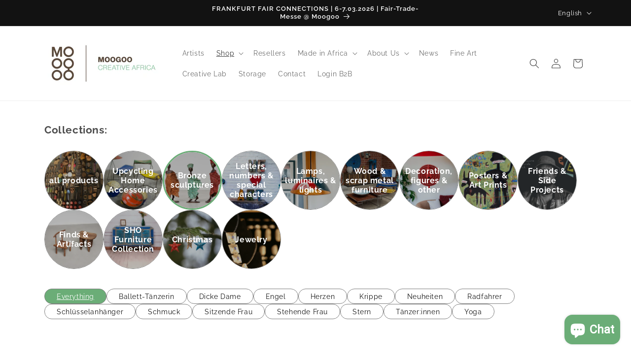

--- FILE ---
content_type: text/html; charset=utf-8
request_url: https://moogoo-creative-africa.com/en-fr/collections/bronze-skulpturen-1
body_size: 74275
content:
<!doctype html>
<html class="no-js" lang="en">
  <head>
    <meta charset="utf-8">
    <meta http-equiv="X-UA-Compatible" content="IE=edge">
    <meta name="viewport" content="width=device-width,initial-scale=1">
    <meta name="theme-color" content="">
    <link rel="canonical" href="https://moogoo-creative-africa.com/en-fr/collections/bronze-skulpturen-1"><link rel="icon" type="image/png" href="//moogoo-creative-africa.com/cdn/shop/files/Moogoo_seulement_Logo_RGB_web_quadratisch.jpg?crop=center&height=32&v=1613514796&width=32"><link rel="preconnect" href="https://fonts.shopifycdn.com" crossorigin>

    

<meta property="og:site_name" content="Moogoo Creative Africa">
<meta property="og:url" content="https://moogoo-creative-africa.com/en-fr/collections/bronze-skulpturen-1">
<meta property="og:title" content="Bronze sculptures">
<meta property="og:type" content="website">
<meta property="og:description" content="Bronze sculptures from Burkina Faso are unique works of art, the result of ancestral know-how handed down from generation to generation. Using the traditional lost-wax technique, Burkinabe craftsmen create pieces of remarkable finesse and complexity. Each sculpture, whether depicting human figures, scenes of life or sy"><meta property="og:image" content="http://moogoo-creative-africa.com/cdn/shop/collections/frau-sculpture-africa-design-bronze-frauen-moogoo-ambience-moogooo.jpg?v=1711568356">
  <meta property="og:image:secure_url" content="https://moogoo-creative-africa.com/cdn/shop/collections/frau-sculpture-africa-design-bronze-frauen-moogoo-ambience-moogooo.jpg?v=1711568356">
  <meta property="og:image:width" content="5315">
  <meta property="og:image:height" content="3543"><meta name="twitter:site" content="@MoogooCreative"><meta name="twitter:card" content="summary_large_image">
<meta name="twitter:title" content="Bronze sculptures">
<meta name="twitter:description" content="Bronze sculptures from Burkina Faso are unique works of art, the result of ancestral know-how handed down from generation to generation. Using the traditional lost-wax technique, Burkinabe craftsmen create pieces of remarkable finesse and complexity. Each sculpture, whether depicting human figures, scenes of life or sy">


    <script src="//moogoo-creative-africa.com/cdn/shop/t/8/assets/constants.js?v=58251544750838685771710517440" defer="defer"></script>
    <script src="//moogoo-creative-africa.com/cdn/shop/t/8/assets/pubsub.js?v=158357773527763999511710517440" defer="defer"></script>
    <script src="//moogoo-creative-africa.com/cdn/shop/t/8/assets/global.js?v=37284204640041572741710517440" defer="defer"></script><script src="//moogoo-creative-africa.com/cdn/shop/t/8/assets/animations.js?v=88693664871331136111710517439" defer="defer"></script><script>window.performance && window.performance.mark && window.performance.mark('shopify.content_for_header.start');</script><meta name="facebook-domain-verification" content="txmyxr7jlgmegngtqi20dmesbbjg78">
<meta name="facebook-domain-verification" content="r49fstpkh898zo2jyoh5d0v1j0bid7">
<meta name="google-site-verification" content="zvpE_fk8ikz9xzcUZL47aAxVCpBFmNqKeiuWgA31qiA">
<meta id="shopify-digital-wallet" name="shopify-digital-wallet" content="/53130625176/digital_wallets/dialog">
<meta name="shopify-checkout-api-token" content="5d8537d1164bb7e9bd37ba75471967e4">
<meta id="in-context-paypal-metadata" data-shop-id="53130625176" data-venmo-supported="false" data-environment="production" data-locale="en_US" data-paypal-v4="true" data-currency="EUR">
<link rel="alternate" type="application/atom+xml" title="Feed" href="/en-fr/collections/bronze-skulpturen-1.atom" />
<link rel="next" href="/en-fr/collections/bronze-skulpturen-1?page=2">
<link rel="alternate" hreflang="x-default" href="https://moogoo-creative-africa.com/collections/bronze-skulpturen-1">
<link rel="alternate" hreflang="de-FR" href="https://moogoo-creative-africa.com/de-fr/collections/bronze-skulpturen-1">
<link rel="alternate" hreflang="fr-FR" href="https://moogoo-creative-africa.com/fr-fr/collections/bronze-skulpturen-1">
<link rel="alternate" hreflang="en-FR" href="https://moogoo-creative-africa.com/en-fr/collections/bronze-skulpturen-1">
<link rel="alternate" hreflang="de-DE" href="https://moogoo-creative-africa.com/collections/bronze-skulpturen-1">
<link rel="alternate" hreflang="fr-DE" href="https://moogoo-creative-africa.com/fr/collections/bronze-skulpturen-1">
<link rel="alternate" hreflang="en-DE" href="https://moogoo-creative-africa.com/en/collections/bronze-skulpturen-1">
<link rel="alternate" type="application/json+oembed" href="https://moogoo-creative-africa.com/en-fr/collections/bronze-skulpturen-1.oembed">
<script async="async" src="/checkouts/internal/preloads.js?locale=en-FR"></script>
<link rel="preconnect" href="https://shop.app" crossorigin="anonymous">
<script async="async" src="https://shop.app/checkouts/internal/preloads.js?locale=en-FR&shop_id=53130625176" crossorigin="anonymous"></script>
<script id="apple-pay-shop-capabilities" type="application/json">{"shopId":53130625176,"countryCode":"DE","currencyCode":"EUR","merchantCapabilities":["supports3DS"],"merchantId":"gid:\/\/shopify\/Shop\/53130625176","merchantName":"Moogoo Creative Africa","requiredBillingContactFields":["postalAddress","email"],"requiredShippingContactFields":["postalAddress","email"],"shippingType":"shipping","supportedNetworks":["visa","maestro","masterCard","amex"],"total":{"type":"pending","label":"Moogoo Creative Africa","amount":"1.00"},"shopifyPaymentsEnabled":true,"supportsSubscriptions":true}</script>
<script id="shopify-features" type="application/json">{"accessToken":"5d8537d1164bb7e9bd37ba75471967e4","betas":["rich-media-storefront-analytics"],"domain":"moogoo-creative-africa.com","predictiveSearch":true,"shopId":53130625176,"locale":"en"}</script>
<script>var Shopify = Shopify || {};
Shopify.shop = "moogoostore.myshopify.com";
Shopify.locale = "en";
Shopify.currency = {"active":"EUR","rate":"1.0"};
Shopify.country = "FR";
Shopify.theme = {"name":"Dawn 13 - V.F.X. Johow","id":149058715915,"schema_name":"Dawn","schema_version":"13.0.1","theme_store_id":887,"role":"main"};
Shopify.theme.handle = "null";
Shopify.theme.style = {"id":null,"handle":null};
Shopify.cdnHost = "moogoo-creative-africa.com/cdn";
Shopify.routes = Shopify.routes || {};
Shopify.routes.root = "/en-fr/";</script>
<script type="module">!function(o){(o.Shopify=o.Shopify||{}).modules=!0}(window);</script>
<script>!function(o){function n(){var o=[];function n(){o.push(Array.prototype.slice.apply(arguments))}return n.q=o,n}var t=o.Shopify=o.Shopify||{};t.loadFeatures=n(),t.autoloadFeatures=n()}(window);</script>
<script>
  window.ShopifyPay = window.ShopifyPay || {};
  window.ShopifyPay.apiHost = "shop.app\/pay";
  window.ShopifyPay.redirectState = null;
</script>
<script id="shop-js-analytics" type="application/json">{"pageType":"collection"}</script>
<script defer="defer" async type="module" src="//moogoo-creative-africa.com/cdn/shopifycloud/shop-js/modules/v2/client.init-shop-cart-sync_BN7fPSNr.en.esm.js"></script>
<script defer="defer" async type="module" src="//moogoo-creative-africa.com/cdn/shopifycloud/shop-js/modules/v2/chunk.common_Cbph3Kss.esm.js"></script>
<script defer="defer" async type="module" src="//moogoo-creative-africa.com/cdn/shopifycloud/shop-js/modules/v2/chunk.modal_DKumMAJ1.esm.js"></script>
<script type="module">
  await import("//moogoo-creative-africa.com/cdn/shopifycloud/shop-js/modules/v2/client.init-shop-cart-sync_BN7fPSNr.en.esm.js");
await import("//moogoo-creative-africa.com/cdn/shopifycloud/shop-js/modules/v2/chunk.common_Cbph3Kss.esm.js");
await import("//moogoo-creative-africa.com/cdn/shopifycloud/shop-js/modules/v2/chunk.modal_DKumMAJ1.esm.js");

  window.Shopify.SignInWithShop?.initShopCartSync?.({"fedCMEnabled":true,"windoidEnabled":true});

</script>
<script>
  window.Shopify = window.Shopify || {};
  if (!window.Shopify.featureAssets) window.Shopify.featureAssets = {};
  window.Shopify.featureAssets['shop-js'] = {"shop-cart-sync":["modules/v2/client.shop-cart-sync_CJVUk8Jm.en.esm.js","modules/v2/chunk.common_Cbph3Kss.esm.js","modules/v2/chunk.modal_DKumMAJ1.esm.js"],"init-fed-cm":["modules/v2/client.init-fed-cm_7Fvt41F4.en.esm.js","modules/v2/chunk.common_Cbph3Kss.esm.js","modules/v2/chunk.modal_DKumMAJ1.esm.js"],"init-shop-email-lookup-coordinator":["modules/v2/client.init-shop-email-lookup-coordinator_Cc088_bR.en.esm.js","modules/v2/chunk.common_Cbph3Kss.esm.js","modules/v2/chunk.modal_DKumMAJ1.esm.js"],"init-windoid":["modules/v2/client.init-windoid_hPopwJRj.en.esm.js","modules/v2/chunk.common_Cbph3Kss.esm.js","modules/v2/chunk.modal_DKumMAJ1.esm.js"],"shop-button":["modules/v2/client.shop-button_B0jaPSNF.en.esm.js","modules/v2/chunk.common_Cbph3Kss.esm.js","modules/v2/chunk.modal_DKumMAJ1.esm.js"],"shop-cash-offers":["modules/v2/client.shop-cash-offers_DPIskqss.en.esm.js","modules/v2/chunk.common_Cbph3Kss.esm.js","modules/v2/chunk.modal_DKumMAJ1.esm.js"],"shop-toast-manager":["modules/v2/client.shop-toast-manager_CK7RT69O.en.esm.js","modules/v2/chunk.common_Cbph3Kss.esm.js","modules/v2/chunk.modal_DKumMAJ1.esm.js"],"init-shop-cart-sync":["modules/v2/client.init-shop-cart-sync_BN7fPSNr.en.esm.js","modules/v2/chunk.common_Cbph3Kss.esm.js","modules/v2/chunk.modal_DKumMAJ1.esm.js"],"init-customer-accounts-sign-up":["modules/v2/client.init-customer-accounts-sign-up_CfPf4CXf.en.esm.js","modules/v2/client.shop-login-button_DeIztwXF.en.esm.js","modules/v2/chunk.common_Cbph3Kss.esm.js","modules/v2/chunk.modal_DKumMAJ1.esm.js"],"pay-button":["modules/v2/client.pay-button_CgIwFSYN.en.esm.js","modules/v2/chunk.common_Cbph3Kss.esm.js","modules/v2/chunk.modal_DKumMAJ1.esm.js"],"init-customer-accounts":["modules/v2/client.init-customer-accounts_DQ3x16JI.en.esm.js","modules/v2/client.shop-login-button_DeIztwXF.en.esm.js","modules/v2/chunk.common_Cbph3Kss.esm.js","modules/v2/chunk.modal_DKumMAJ1.esm.js"],"avatar":["modules/v2/client.avatar_BTnouDA3.en.esm.js"],"init-shop-for-new-customer-accounts":["modules/v2/client.init-shop-for-new-customer-accounts_CsZy_esa.en.esm.js","modules/v2/client.shop-login-button_DeIztwXF.en.esm.js","modules/v2/chunk.common_Cbph3Kss.esm.js","modules/v2/chunk.modal_DKumMAJ1.esm.js"],"shop-follow-button":["modules/v2/client.shop-follow-button_BRMJjgGd.en.esm.js","modules/v2/chunk.common_Cbph3Kss.esm.js","modules/v2/chunk.modal_DKumMAJ1.esm.js"],"checkout-modal":["modules/v2/client.checkout-modal_B9Drz_yf.en.esm.js","modules/v2/chunk.common_Cbph3Kss.esm.js","modules/v2/chunk.modal_DKumMAJ1.esm.js"],"shop-login-button":["modules/v2/client.shop-login-button_DeIztwXF.en.esm.js","modules/v2/chunk.common_Cbph3Kss.esm.js","modules/v2/chunk.modal_DKumMAJ1.esm.js"],"lead-capture":["modules/v2/client.lead-capture_DXYzFM3R.en.esm.js","modules/v2/chunk.common_Cbph3Kss.esm.js","modules/v2/chunk.modal_DKumMAJ1.esm.js"],"shop-login":["modules/v2/client.shop-login_CA5pJqmO.en.esm.js","modules/v2/chunk.common_Cbph3Kss.esm.js","modules/v2/chunk.modal_DKumMAJ1.esm.js"],"payment-terms":["modules/v2/client.payment-terms_BxzfvcZJ.en.esm.js","modules/v2/chunk.common_Cbph3Kss.esm.js","modules/v2/chunk.modal_DKumMAJ1.esm.js"]};
</script>
<script>(function() {
  var isLoaded = false;
  function asyncLoad() {
    if (isLoaded) return;
    isLoaded = true;
    var urls = ["https:\/\/static.klaviyo.com\/onsite\/js\/klaviyo.js?company_id=YzUaWd\u0026shop=moogoostore.myshopify.com","\/\/cdn.shopify.com\/proxy\/560c12ae1fe20cde939e1b37fd0244c4fdbd169f0d57ab736efa99b0ceb95c8c\/shopify-script-tags.s3.eu-west-1.amazonaws.com\/smartseo\/instantpage.js?shop=moogoostore.myshopify.com\u0026sp-cache-control=cHVibGljLCBtYXgtYWdlPTkwMA","\/\/cdn.shopify.com\/proxy\/fe27831a85173ca00e2c4d44efc1b03372cc824f5e2d325181dd7c17a6e9b80a\/storage.googleapis.com\/adnabu-shopify\/online-store\/2042985424c54134bbfac4171715146441.min.js?shop=moogoostore.myshopify.com\u0026sp-cache-control=cHVibGljLCBtYXgtYWdlPTkwMA","https:\/\/ecommerce-editor-connector.live.gelato.tech\/ecommerce-editor\/v1\/shopify.esm.js?c=19ba5dfa-d532-4c77-94a5-0188c435b6b5\u0026s=4b6ac1fe-ac10-4978-84b1-a2811f32eb16\u0026shop=moogoostore.myshopify.com"];
    for (var i = 0; i < urls.length; i++) {
      var s = document.createElement('script');
      s.type = 'text/javascript';
      s.async = true;
      s.src = urls[i];
      var x = document.getElementsByTagName('script')[0];
      x.parentNode.insertBefore(s, x);
    }
  };
  if(window.attachEvent) {
    window.attachEvent('onload', asyncLoad);
  } else {
    window.addEventListener('load', asyncLoad, false);
  }
})();</script>
<script id="__st">var __st={"a":53130625176,"offset":3600,"reqid":"3bbe5dc8-0a2e-4942-9a90-b9a64af83cc2-1769913250","pageurl":"moogoo-creative-africa.com\/en-fr\/collections\/bronze-skulpturen-1","u":"b06f3a375f6f","p":"collection","rtyp":"collection","rid":260523655320};</script>
<script>window.ShopifyPaypalV4VisibilityTracking = true;</script>
<script id="captcha-bootstrap">!function(){'use strict';const t='contact',e='account',n='new_comment',o=[[t,t],['blogs',n],['comments',n],[t,'customer']],c=[[e,'customer_login'],[e,'guest_login'],[e,'recover_customer_password'],[e,'create_customer']],r=t=>t.map((([t,e])=>`form[action*='/${t}']:not([data-nocaptcha='true']) input[name='form_type'][value='${e}']`)).join(','),a=t=>()=>t?[...document.querySelectorAll(t)].map((t=>t.form)):[];function s(){const t=[...o],e=r(t);return a(e)}const i='password',u='form_key',d=['recaptcha-v3-token','g-recaptcha-response','h-captcha-response',i],f=()=>{try{return window.sessionStorage}catch{return}},m='__shopify_v',_=t=>t.elements[u];function p(t,e,n=!1){try{const o=window.sessionStorage,c=JSON.parse(o.getItem(e)),{data:r}=function(t){const{data:e,action:n}=t;return t[m]||n?{data:e,action:n}:{data:t,action:n}}(c);for(const[e,n]of Object.entries(r))t.elements[e]&&(t.elements[e].value=n);n&&o.removeItem(e)}catch(o){console.error('form repopulation failed',{error:o})}}const l='form_type',E='cptcha';function T(t){t.dataset[E]=!0}const w=window,h=w.document,L='Shopify',v='ce_forms',y='captcha';let A=!1;((t,e)=>{const n=(g='f06e6c50-85a8-45c8-87d0-21a2b65856fe',I='https://cdn.shopify.com/shopifycloud/storefront-forms-hcaptcha/ce_storefront_forms_captcha_hcaptcha.v1.5.2.iife.js',D={infoText:'Protected by hCaptcha',privacyText:'Privacy',termsText:'Terms'},(t,e,n)=>{const o=w[L][v],c=o.bindForm;if(c)return c(t,g,e,D).then(n);var r;o.q.push([[t,g,e,D],n]),r=I,A||(h.body.append(Object.assign(h.createElement('script'),{id:'captcha-provider',async:!0,src:r})),A=!0)});var g,I,D;w[L]=w[L]||{},w[L][v]=w[L][v]||{},w[L][v].q=[],w[L][y]=w[L][y]||{},w[L][y].protect=function(t,e){n(t,void 0,e),T(t)},Object.freeze(w[L][y]),function(t,e,n,w,h,L){const[v,y,A,g]=function(t,e,n){const i=e?o:[],u=t?c:[],d=[...i,...u],f=r(d),m=r(i),_=r(d.filter((([t,e])=>n.includes(e))));return[a(f),a(m),a(_),s()]}(w,h,L),I=t=>{const e=t.target;return e instanceof HTMLFormElement?e:e&&e.form},D=t=>v().includes(t);t.addEventListener('submit',(t=>{const e=I(t);if(!e)return;const n=D(e)&&!e.dataset.hcaptchaBound&&!e.dataset.recaptchaBound,o=_(e),c=g().includes(e)&&(!o||!o.value);(n||c)&&t.preventDefault(),c&&!n&&(function(t){try{if(!f())return;!function(t){const e=f();if(!e)return;const n=_(t);if(!n)return;const o=n.value;o&&e.removeItem(o)}(t);const e=Array.from(Array(32),(()=>Math.random().toString(36)[2])).join('');!function(t,e){_(t)||t.append(Object.assign(document.createElement('input'),{type:'hidden',name:u})),t.elements[u].value=e}(t,e),function(t,e){const n=f();if(!n)return;const o=[...t.querySelectorAll(`input[type='${i}']`)].map((({name:t})=>t)),c=[...d,...o],r={};for(const[a,s]of new FormData(t).entries())c.includes(a)||(r[a]=s);n.setItem(e,JSON.stringify({[m]:1,action:t.action,data:r}))}(t,e)}catch(e){console.error('failed to persist form',e)}}(e),e.submit())}));const S=(t,e)=>{t&&!t.dataset[E]&&(n(t,e.some((e=>e===t))),T(t))};for(const o of['focusin','change'])t.addEventListener(o,(t=>{const e=I(t);D(e)&&S(e,y())}));const B=e.get('form_key'),M=e.get(l),P=B&&M;t.addEventListener('DOMContentLoaded',(()=>{const t=y();if(P)for(const e of t)e.elements[l].value===M&&p(e,B);[...new Set([...A(),...v().filter((t=>'true'===t.dataset.shopifyCaptcha))])].forEach((e=>S(e,t)))}))}(h,new URLSearchParams(w.location.search),n,t,e,['guest_login'])})(!1,!0)}();</script>
<script integrity="sha256-4kQ18oKyAcykRKYeNunJcIwy7WH5gtpwJnB7kiuLZ1E=" data-source-attribution="shopify.loadfeatures" defer="defer" src="//moogoo-creative-africa.com/cdn/shopifycloud/storefront/assets/storefront/load_feature-a0a9edcb.js" crossorigin="anonymous"></script>
<script crossorigin="anonymous" defer="defer" src="//moogoo-creative-africa.com/cdn/shopifycloud/storefront/assets/shopify_pay/storefront-65b4c6d7.js?v=20250812"></script>
<script data-source-attribution="shopify.dynamic_checkout.dynamic.init">var Shopify=Shopify||{};Shopify.PaymentButton=Shopify.PaymentButton||{isStorefrontPortableWallets:!0,init:function(){window.Shopify.PaymentButton.init=function(){};var t=document.createElement("script");t.src="https://moogoo-creative-africa.com/cdn/shopifycloud/portable-wallets/latest/portable-wallets.en.js",t.type="module",document.head.appendChild(t)}};
</script>
<script data-source-attribution="shopify.dynamic_checkout.buyer_consent">
  function portableWalletsHideBuyerConsent(e){var t=document.getElementById("shopify-buyer-consent"),n=document.getElementById("shopify-subscription-policy-button");t&&n&&(t.classList.add("hidden"),t.setAttribute("aria-hidden","true"),n.removeEventListener("click",e))}function portableWalletsShowBuyerConsent(e){var t=document.getElementById("shopify-buyer-consent"),n=document.getElementById("shopify-subscription-policy-button");t&&n&&(t.classList.remove("hidden"),t.removeAttribute("aria-hidden"),n.addEventListener("click",e))}window.Shopify?.PaymentButton&&(window.Shopify.PaymentButton.hideBuyerConsent=portableWalletsHideBuyerConsent,window.Shopify.PaymentButton.showBuyerConsent=portableWalletsShowBuyerConsent);
</script>
<script data-source-attribution="shopify.dynamic_checkout.cart.bootstrap">document.addEventListener("DOMContentLoaded",(function(){function t(){return document.querySelector("shopify-accelerated-checkout-cart, shopify-accelerated-checkout")}if(t())Shopify.PaymentButton.init();else{new MutationObserver((function(e,n){t()&&(Shopify.PaymentButton.init(),n.disconnect())})).observe(document.body,{childList:!0,subtree:!0})}}));
</script>
<script id='scb4127' type='text/javascript' async='' src='https://moogoo-creative-africa.com/cdn/shopifycloud/privacy-banner/storefront-banner.js'></script><link id="shopify-accelerated-checkout-styles" rel="stylesheet" media="screen" href="https://moogoo-creative-africa.com/cdn/shopifycloud/portable-wallets/latest/accelerated-checkout-backwards-compat.css" crossorigin="anonymous">
<style id="shopify-accelerated-checkout-cart">
        #shopify-buyer-consent {
  margin-top: 1em;
  display: inline-block;
  width: 100%;
}

#shopify-buyer-consent.hidden {
  display: none;
}

#shopify-subscription-policy-button {
  background: none;
  border: none;
  padding: 0;
  text-decoration: underline;
  font-size: inherit;
  cursor: pointer;
}

#shopify-subscription-policy-button::before {
  box-shadow: none;
}

      </style>
<script id="sections-script" data-sections="header" defer="defer" src="//moogoo-creative-africa.com/cdn/shop/t/8/compiled_assets/scripts.js?v=6608"></script>
<script>window.performance && window.performance.mark && window.performance.mark('shopify.content_for_header.end');</script>


    <style data-shopify>
      @font-face {
  font-family: Raleway;
  font-weight: 400;
  font-style: normal;
  font-display: swap;
  src: url("//moogoo-creative-africa.com/cdn/fonts/raleway/raleway_n4.2c76ddd103ff0f30b1230f13e160330ff8b2c68a.woff2") format("woff2"),
       url("//moogoo-creative-africa.com/cdn/fonts/raleway/raleway_n4.c057757dddc39994ad5d9c9f58e7c2c2a72359a9.woff") format("woff");
}

      @font-face {
  font-family: Raleway;
  font-weight: 700;
  font-style: normal;
  font-display: swap;
  src: url("//moogoo-creative-africa.com/cdn/fonts/raleway/raleway_n7.740cf9e1e4566800071db82eeca3cca45f43ba63.woff2") format("woff2"),
       url("//moogoo-creative-africa.com/cdn/fonts/raleway/raleway_n7.84943791ecde186400af8db54cf3b5b5e5049a8f.woff") format("woff");
}

      @font-face {
  font-family: Raleway;
  font-weight: 400;
  font-style: italic;
  font-display: swap;
  src: url("//moogoo-creative-africa.com/cdn/fonts/raleway/raleway_i4.aaa73a72f55a5e60da3e9a082717e1ed8f22f0a2.woff2") format("woff2"),
       url("//moogoo-creative-africa.com/cdn/fonts/raleway/raleway_i4.650670cc243082f8988ecc5576b6d613cfd5a8ee.woff") format("woff");
}

      @font-face {
  font-family: Raleway;
  font-weight: 700;
  font-style: italic;
  font-display: swap;
  src: url("//moogoo-creative-africa.com/cdn/fonts/raleway/raleway_i7.6d68e3c55f3382a6b4f1173686f538d89ce56dbc.woff2") format("woff2"),
       url("//moogoo-creative-africa.com/cdn/fonts/raleway/raleway_i7.ed82a5a5951418ec5b6b0a5010cb65216574b2bd.woff") format("woff");
}

      @font-face {
  font-family: Raleway;
  font-weight: 600;
  font-style: normal;
  font-display: swap;
  src: url("//moogoo-creative-africa.com/cdn/fonts/raleway/raleway_n6.87db7132fdf2b1a000ff834d3753ad5731e10d88.woff2") format("woff2"),
       url("//moogoo-creative-africa.com/cdn/fonts/raleway/raleway_n6.ad26493e9aeb22e08a6282f7bed6ea8ab7c3927f.woff") format("woff");
}


      
        :root,
        .color-scheme-1 {
          --color-background: 255,255,255;
        
          --gradient-background: #ffffff;
        

        

        --color-foreground: 18,18,18;
        --color-background-contrast: 191,191,191;
        --color-shadow: 18,18,18;
        --color-button: 18,18,18;
        --color-button-text: 255,255,255;
        --color-secondary-button: 255,255,255;
        --color-secondary-button-text: 18,18,18;
        --color-link: 18,18,18;
        --color-badge-foreground: 18,18,18;
        --color-badge-background: 255,255,255;
        --color-badge-border: 18,18,18;
        --payment-terms-background-color: rgb(255 255 255);
      }
      
        
        .color-scheme-2 {
          --color-background: 243,243,243;
        
          --gradient-background: #f3f3f3;
        

        

        --color-foreground: 18,18,18;
        --color-background-contrast: 179,179,179;
        --color-shadow: 18,18,18;
        --color-button: 107,173,119;
        --color-button-text: 255,255,255;
        --color-secondary-button: 243,243,243;
        --color-secondary-button-text: 107,173,119;
        --color-link: 107,173,119;
        --color-badge-foreground: 18,18,18;
        --color-badge-background: 243,243,243;
        --color-badge-border: 18,18,18;
        --payment-terms-background-color: rgb(243 243 243);
      }
      
        
        .color-scheme-3 {
          --color-background: 58,58,58;
        
          --gradient-background: #3a3a3a;
        

        

        --color-foreground: 255,255,255;
        --color-background-contrast: 71,71,71;
        --color-shadow: 18,18,18;
        --color-button: 255,255,255;
        --color-button-text: 58,58,58;
        --color-secondary-button: 58,58,58;
        --color-secondary-button-text: 255,255,255;
        --color-link: 255,255,255;
        --color-badge-foreground: 255,255,255;
        --color-badge-background: 58,58,58;
        --color-badge-border: 255,255,255;
        --payment-terms-background-color: rgb(58 58 58);
      }
      
        
        .color-scheme-4 {
          --color-background: 18,18,18;
        
          --gradient-background: #121212;
        

        

        --color-foreground: 255,255,255;
        --color-background-contrast: 146,146,146;
        --color-shadow: 18,18,18;
        --color-button: 255,255,255;
        --color-button-text: 18,18,18;
        --color-secondary-button: 18,18,18;
        --color-secondary-button-text: 255,255,255;
        --color-link: 255,255,255;
        --color-badge-foreground: 255,255,255;
        --color-badge-background: 18,18,18;
        --color-badge-border: 255,255,255;
        --payment-terms-background-color: rgb(18 18 18);
      }
      
        
        .color-scheme-5 {
          --color-background: 51,79,180;
        
          --gradient-background: #334fb4;
        

        

        --color-foreground: 255,255,255;
        --color-background-contrast: 23,35,81;
        --color-shadow: 18,18,18;
        --color-button: 255,255,255;
        --color-button-text: 51,79,180;
        --color-secondary-button: 51,79,180;
        --color-secondary-button-text: 255,255,255;
        --color-link: 255,255,255;
        --color-badge-foreground: 255,255,255;
        --color-badge-background: 51,79,180;
        --color-badge-border: 255,255,255;
        --payment-terms-background-color: rgb(51 79 180);
      }
      
        
        .color-scheme-61baed32-5c1d-486f-877c-1398e7253540 {
          --color-background: 255,255,255;
        
          --gradient-background: #ffffff;
        

        

        --color-foreground: 58,58,58;
        --color-background-contrast: 191,191,191;
        --color-shadow: 58,58,58;
        --color-button: 107,173,119;
        --color-button-text: 255,255,255;
        --color-secondary-button: 255,255,255;
        --color-secondary-button-text: 107,173,119;
        --color-link: 107,173,119;
        --color-badge-foreground: 58,58,58;
        --color-badge-background: 255,255,255;
        --color-badge-border: 58,58,58;
        --payment-terms-background-color: rgb(255 255 255);
      }
      
        
        .color-scheme-00cf8cf5-bc58-4eb5-8edb-f0d465301f30 {
          --color-background: 107,173,119;
        
          --gradient-background: #6bad77;
        

        

        --color-foreground: 255,255,255;
        --color-background-contrast: 54,98,62;
        --color-shadow: 58,58,58;
        --color-button: 255,255,255;
        --color-button-text: 58,58,58;
        --color-secondary-button: 107,173,119;
        --color-secondary-button-text: 255,255,255;
        --color-link: 255,255,255;
        --color-badge-foreground: 255,255,255;
        --color-badge-background: 107,173,119;
        --color-badge-border: 255,255,255;
        --payment-terms-background-color: rgb(107 173 119);
      }
      

      body, .color-scheme-1, .color-scheme-2, .color-scheme-3, .color-scheme-4, .color-scheme-5, .color-scheme-61baed32-5c1d-486f-877c-1398e7253540, .color-scheme-00cf8cf5-bc58-4eb5-8edb-f0d465301f30 {
        color: rgba(var(--color-foreground), 0.75);
        background-color: rgb(var(--color-background));
      }

      :root {
        --font-body-family: Raleway, sans-serif;
        --font-body-style: normal;
        --font-body-weight: 400;
        --font-body-weight-bold: 700;

        --font-heading-family: Raleway, sans-serif;
        --font-heading-style: normal;
        --font-heading-weight: 600;

        --font-body-scale: 1.0;
        --font-heading-scale: 1.0;

        --media-padding: px;
        --media-border-opacity: 0.05;
        --media-border-width: 1px;
        --media-radius: 2px;
        --media-shadow-opacity: 0.0;
        --media-shadow-horizontal-offset: 0px;
        --media-shadow-vertical-offset: 0px;
        --media-shadow-blur-radius: 0px;
        --media-shadow-visible: 0;

        --page-width: 120rem;
        --page-width-margin: 0rem;

        --product-card-image-padding: 0.0rem;
        --product-card-corner-radius: 0.0rem;
        --product-card-text-alignment: left;
        --product-card-border-width: 0.0rem;
        --product-card-border-opacity: 0.0;
        --product-card-shadow-opacity: 0.1;
        --product-card-shadow-visible: 1;
        --product-card-shadow-horizontal-offset: 0.0rem;
        --product-card-shadow-vertical-offset: 0.0rem;
        --product-card-shadow-blur-radius: 0.0rem;

        --collection-card-image-padding: 0.0rem;
        --collection-card-corner-radius: 0.0rem;
        --collection-card-text-alignment: left;
        --collection-card-border-width: 0.0rem;
        --collection-card-border-opacity: 0.0;
        --collection-card-shadow-opacity: 0.1;
        --collection-card-shadow-visible: 1;
        --collection-card-shadow-horizontal-offset: 0.0rem;
        --collection-card-shadow-vertical-offset: 0.0rem;
        --collection-card-shadow-blur-radius: 0.0rem;

        --blog-card-image-padding: 0.0rem;
        --blog-card-corner-radius: 0.0rem;
        --blog-card-text-alignment: left;
        --blog-card-border-width: 0.0rem;
        --blog-card-border-opacity: 0.0;
        --blog-card-shadow-opacity: 0.1;
        --blog-card-shadow-visible: 1;
        --blog-card-shadow-horizontal-offset: 0.0rem;
        --blog-card-shadow-vertical-offset: 0.0rem;
        --blog-card-shadow-blur-radius: 0.0rem;

        --badge-corner-radius: 4.0rem;

        --popup-border-width: 1px;
        --popup-border-opacity: 0.1;
        --popup-corner-radius: 2px;
        --popup-shadow-opacity: 0.0;
        --popup-shadow-horizontal-offset: 0px;
        --popup-shadow-vertical-offset: 0px;
        --popup-shadow-blur-radius: 0px;

        --drawer-border-width: 1px;
        --drawer-border-opacity: 0.1;
        --drawer-shadow-opacity: 0.0;
        --drawer-shadow-horizontal-offset: 0px;
        --drawer-shadow-vertical-offset: 0px;
        --drawer-shadow-blur-radius: 0px;

        --spacing-sections-desktop: 100px;
        --spacing-sections-mobile: 70px;

        --grid-desktop-vertical-spacing: 24px;
        --grid-desktop-horizontal-spacing: 24px;
        --grid-mobile-vertical-spacing: 12px;
        --grid-mobile-horizontal-spacing: 12px;

        --text-boxes-border-opacity: 0.0;
        --text-boxes-border-width: 0px;
        --text-boxes-radius: 0px;
        --text-boxes-shadow-opacity: 0.0;
        --text-boxes-shadow-visible: 0;
        --text-boxes-shadow-horizontal-offset: 0px;
        --text-boxes-shadow-vertical-offset: 0px;
        --text-boxes-shadow-blur-radius: 0px;

        --buttons-radius: 2px;
        --buttons-radius-outset: 3px;
        --buttons-border-width: 1px;
        --buttons-border-opacity: 1.0;
        --buttons-shadow-opacity: 0.0;
        --buttons-shadow-visible: 0;
        --buttons-shadow-horizontal-offset: 0px;
        --buttons-shadow-vertical-offset: 0px;
        --buttons-shadow-blur-radius: 0px;
        --buttons-border-offset: 0.3px;

        --inputs-radius: 2px;
        --inputs-border-width: 1px;
        --inputs-border-opacity: 0.55;
        --inputs-shadow-opacity: 0.0;
        --inputs-shadow-horizontal-offset: 0px;
        --inputs-margin-offset: 0px;
        --inputs-shadow-vertical-offset: 0px;
        --inputs-shadow-blur-radius: 0px;
        --inputs-radius-outset: 3px;

        --variant-pills-radius: 40px;
        --variant-pills-border-width: 1px;
        --variant-pills-border-opacity: 0.55;
        --variant-pills-shadow-opacity: 0.0;
        --variant-pills-shadow-horizontal-offset: 0px;
        --variant-pills-shadow-vertical-offset: 0px;
        --variant-pills-shadow-blur-radius: 0px;
      }

      *,
      *::before,
      *::after {
        box-sizing: inherit;
      }

      html {
        box-sizing: border-box;
        font-size: calc(var(--font-body-scale) * 62.5%);
        height: 100%;
      }

      body {
        display: grid;
        grid-template-rows: auto auto 1fr auto;
        grid-template-columns: 100%;
        min-height: 100%;
        margin: 0;
        font-size: 1.5rem;
        letter-spacing: 0.06rem;
        line-height: calc(1 + 0.8 / var(--font-body-scale));
        font-family: var(--font-body-family);
        font-style: var(--font-body-style);
        font-weight: var(--font-body-weight);
      }

      @media screen and (min-width: 750px) {
        body {
          font-size: 1.6rem;
        }
      }
    </style>

    <link href="//moogoo-creative-africa.com/cdn/shop/t/8/assets/base.css?v=93405971894151239851710517439" rel="stylesheet" type="text/css" media="all" />
<link rel="preload" as="font" href="//moogoo-creative-africa.com/cdn/fonts/raleway/raleway_n4.2c76ddd103ff0f30b1230f13e160330ff8b2c68a.woff2" type="font/woff2" crossorigin><link rel="preload" as="font" href="//moogoo-creative-africa.com/cdn/fonts/raleway/raleway_n6.87db7132fdf2b1a000ff834d3753ad5731e10d88.woff2" type="font/woff2" crossorigin><link href="//moogoo-creative-africa.com/cdn/shop/t/8/assets/component-localization-form.css?v=124545717069420038221710517439" rel="stylesheet" type="text/css" media="all" />
      <script src="//moogoo-creative-africa.com/cdn/shop/t/8/assets/localization-form.js?v=169565320306168926741710517440" defer="defer"></script><link
        rel="stylesheet"
        href="//moogoo-creative-africa.com/cdn/shop/t/8/assets/component-predictive-search.css?v=118923337488134913561710517439"
        media="print"
        onload="this.media='all'"
      ><script>
      document.documentElement.className = document.documentElement.className.replace('no-js', 'js');
      if (Shopify.designMode) {
        document.documentElement.classList.add('shopify-design-mode');
      }
    </script>
   <!-- Google Webmaster Tools Site Verification -->
<meta name="google-site-verification" content="zvpE_fk8ikz9xzcUZL47aAxVCpBFmNqKeiuWgA31qiA" />
<!-- BEGIN app block: shopify://apps/smart-seo/blocks/smartseo/7b0a6064-ca2e-4392-9a1d-8c43c942357b --><meta name="smart-seo-integrated" content="true" /><!-- metatagsSavedToSEOFields: false --><!-- BEGIN app snippet: smartseo.custom.schemas.jsonld --><!-- END app snippet --><!-- BEGIN app snippet: smartseo.collection.metatags --><!-- collection_seo_template_metafield:  --><title>Exquisite Bronze-Skulpturen aus Burkina Faso</title>
<meta name="description" content="Traditionelle Bronzekunst handgefertigt in Burkina Faso. Entdecken Sie Unikate aus recycelten Materialien." />
<meta name="smartseo-timestamp" content="17114520849665760" /><!-- END app snippet --><!-- BEGIN app snippet: smartseo.collection.jsonld -->
<!--JSON-LD data generated by Smart SEO--><script type="application/ld+json">{"@context":"https://schema.org","@type":"ItemList","name":"Bronze sculptures","url":"https://moogoo-creative-africa.com/en-fr/collections/bronze-skulpturen-1","description":"Bronze sculptures from Burkina Faso are unique works of art, the result of ancestral know-how handed down from generation to generation. Using the traditional lost-wax technique, Burkinabe craftsmen create pieces of remarkable finesse and complexity. Each sculpture, whether depicting human figure...","image":"https://moogoo-creative-africa.com/cdn/shop/collections/frau-sculpture-africa-design-bronze-frauen-moogoo-ambience-moogooo.jpg?v=1711568356","mainEntityOfPage":{"@type":"CollectionPage","@id":"https://moogoo-creative-africa.com/en-fr/collections/bronze-skulpturen-1"},"itemListElement":[{"@type":"ListItem","position":1,"url":"https://moogoo-creative-africa.com/en-fr/products/bronze-skukptur-petite-femme-assise-by-hamed-nikiema-unikate"},{"@type":"ListItem","position":2,"url":"https://moogoo-creative-africa.com/en-fr/products/bronze-skulptur-lesende-frau-by-hamed-nikiema-23-cm-unikate"},{"@type":"ListItem","position":3,"url":"https://moogoo-creative-africa.com/en-fr/products/bronze-skulptur-yoga-by-hamidou-danielle"},{"@type":"ListItem","position":4,"url":"https://moogoo-creative-africa.com/en-fr/products/bronze-skulptur-femme-assise-avec-jarre-by-sore-16-cm"},{"@type":"ListItem","position":5,"url":"https://moogoo-creative-africa.com/en-fr/products/bronze-skulptur-femme-qui-lit-by-karim-sana-verschiedene-grossen-und-farben"},{"@type":"ListItem","position":6,"url":"https://moogoo-creative-africa.com/en-fr/products/bronze-skulptur-lesende-frau-mit-krug-by-sore-verschiedene-grossen-und-farben"},{"@type":"ListItem","position":7,"url":"https://moogoo-creative-africa.com/en-fr/products/bronze-skulptur-femme-assise-elegante-by-karim-sana-verschiedene-grossen-und-farben"},{"@type":"ListItem","position":8,"url":"https://moogoo-creative-africa.com/en-fr/products/bronze-skulptur-yoga-adeline-by-hamidou-verschiedene-farben-und-grossen"},{"@type":"ListItem","position":9,"url":"https://moogoo-creative-africa.com/en-fr/products/bronze-skulptur-frau-mit-2-amphoren-by-sore"},{"@type":"ListItem","position":10,"url":"https://moogoo-creative-africa.com/en-fr/products/bronze-skulptur-flying-baby-by-karim-sana-verschiedene-grossen-und-farben"},{"@type":"ListItem","position":11,"url":"https://moogoo-creative-africa.com/en-fr/products/bronze-skulptur-baby-in-the-air-by-sore"},{"@type":"ListItem","position":12,"url":"https://moogoo-creative-africa.com/en-fr/products/bronze-skulptur-yoga-barbara-by-hamidou-verschiedene-farben-und-grossen"},{"@type":"ListItem","position":13,"url":"https://moogoo-creative-africa.com/en-fr/products/bronze-skulptur-lesende-frau-by-adama-ouedraogo-25-cm-unikate-verschiedene-farben"},{"@type":"ListItem","position":14,"url":"https://moogoo-creative-africa.com/en-fr/products/kopie-von-bronze-skulptur-femme-assise-avec-livre-et-chapeau-by-sore-16-cm"},{"@type":"ListItem","position":15,"url":"https://moogoo-creative-africa.com/en-fr/products/bronze-skulptur-bobaraba-y-by-hamidou-verschiedene-farben-unikate"},{"@type":"ListItem","position":16,"url":"https://moogoo-creative-africa.com/en-fr/products/bronze-skulptur-femme-assise-avec-chapeau-by-sore"},{"@type":"ListItem","position":17,"url":"https://moogoo-creative-africa.com/en-fr/products/bronze-skulptur-maman-et-son-enfant-by-karim-sana-verschiedene-grossen-und-farben"},{"@type":"ListItem","position":18,"url":"https://moogoo-creative-africa.com/en-fr/products/bronze-skulptur-femme-avec-livre-by-karim-16-cm"},{"@type":"ListItem","position":19,"url":"https://moogoo-creative-africa.com/en-fr/products/bronze-skulptur-bobaraba-i-verschiedene-farben-unikate"},{"@type":"ListItem","position":20,"url":"https://moogoo-creative-africa.com/en-fr/products/bronze-skulptur-l-enfant-au-livre-by-sore-16-cm"},{"@type":"ListItem","position":21,"url":"https://moogoo-creative-africa.com/en-fr/products/bronze-skulptur-yoga-vrksasana-einbeinstand-baum-by-hamidou-verschiedene-farben-und-grossen"},{"@type":"ListItem","position":22,"url":"https://moogoo-creative-africa.com/en-fr/products/bronze-skulptur-femme-avec-chapeau-by-sore"},{"@type":"ListItem","position":23,"url":"https://moogoo-creative-africa.com/en-fr/products/heilige-drei-konige"},{"@type":"ListItem","position":24,"url":"https://moogoo-creative-africa.com/en-fr/products/bronze-skulptur-femme-avec-livre-et-chapeau-by-sore"}]}</script><!-- END app snippet --><!-- BEGIN app snippet: smartseo.no.index -->





<!-- END app snippet --><!-- BEGIN app snippet: smartseo.breadcrumbs.jsonld --><!--JSON-LD data generated by Smart SEO-->
<script type="application/ld+json">
    {
        "@context": "https://schema.org",
        "@type": "BreadcrumbList",
        "itemListElement": [
            {
                "@type": "ListItem",
                "position": 1,
                "item": {
                    "@type": "Website",
                    "@id": "https://moogoo-creative-africa.com",
                    "name": "Home"
                }
            },
            {
                "@type": "ListItem",
                "position": 2,
                "item": {
                    "@type": "CollectionPage",
                    "@id": "https://moogoo-creative-africa.com/en-fr/collections/bronze-skulpturen-1",
                    "name": "Bronze sculptures"
                }
            }
        ]
    }
</script><!-- END app snippet --><!-- END app block --><!-- BEGIN app block: shopify://apps/judge-me-reviews/blocks/judgeme_core/61ccd3b1-a9f2-4160-9fe9-4fec8413e5d8 --><!-- Start of Judge.me Core -->






<link rel="dns-prefetch" href="https://cdnwidget.judge.me">
<link rel="dns-prefetch" href="https://cdn.judge.me">
<link rel="dns-prefetch" href="https://cdn1.judge.me">
<link rel="dns-prefetch" href="https://api.judge.me">

<script data-cfasync='false' class='jdgm-settings-script'>window.jdgmSettings={"pagination":5,"disable_web_reviews":false,"badge_no_review_text":"No reviews","badge_n_reviews_text":"{{ n }} review/reviews","badge_star_color":"#86B986","hide_badge_preview_if_no_reviews":true,"badge_hide_text":false,"enforce_center_preview_badge":false,"widget_title":"Customer Reviews","widget_open_form_text":"Write a review","widget_close_form_text":"Cancel review","widget_refresh_page_text":"Refresh page","widget_summary_text":"Based on {{ number_of_reviews }} review/reviews","widget_no_review_text":"Be the first to write a review","widget_name_field_text":"Display name","widget_verified_name_field_text":"Verified Name (public)","widget_name_placeholder_text":"Display name","widget_required_field_error_text":"This field is required.","widget_email_field_text":"Email address","widget_verified_email_field_text":"Verified Email (private, can not be edited)","widget_email_placeholder_text":"Your email address","widget_email_field_error_text":"Please enter a valid email address.","widget_rating_field_text":"Rating","widget_review_title_field_text":"Review Title","widget_review_title_placeholder_text":"Give your review a title","widget_review_body_field_text":"Review content","widget_review_body_placeholder_text":"Start writing here...","widget_pictures_field_text":"Picture/Video (optional)","widget_submit_review_text":"Submit Review","widget_submit_verified_review_text":"Submit Verified Review","widget_submit_success_msg_with_auto_publish":"Thank you! Please refresh the page in a few moments to see your review. You can remove or edit your review by logging into \u003ca href='https://judge.me/login' target='_blank' rel='nofollow noopener'\u003eJudge.me\u003c/a\u003e","widget_submit_success_msg_no_auto_publish":"Thank you! Your review will be published as soon as it is approved by the shop admin. You can remove or edit your review by logging into \u003ca href='https://judge.me/login' target='_blank' rel='nofollow noopener'\u003eJudge.me\u003c/a\u003e","widget_show_default_reviews_out_of_total_text":"Showing {{ n_reviews_shown }} out of {{ n_reviews }} reviews.","widget_show_all_link_text":"Show all","widget_show_less_link_text":"Show less","widget_author_said_text":"{{ reviewer_name }} said:","widget_days_text":"{{ n }} days ago","widget_weeks_text":"{{ n }} week/weeks ago","widget_months_text":"{{ n }} month/months ago","widget_years_text":"{{ n }} year/years ago","widget_yesterday_text":"Yesterday","widget_today_text":"Today","widget_replied_text":"\u003e\u003e {{ shop_name }} replied:","widget_read_more_text":"Read more","widget_reviewer_name_as_initial":"","widget_rating_filter_color":"#86B986","widget_rating_filter_see_all_text":"See all reviews","widget_sorting_most_recent_text":"Most Recent","widget_sorting_highest_rating_text":"Highest Rating","widget_sorting_lowest_rating_text":"Lowest Rating","widget_sorting_with_pictures_text":"Only Pictures","widget_sorting_most_helpful_text":"Most Helpful","widget_open_question_form_text":"Ask a question","widget_reviews_subtab_text":"Reviews","widget_questions_subtab_text":"Questions","widget_question_label_text":"Question","widget_answer_label_text":"Answer","widget_question_placeholder_text":"Write your question here","widget_submit_question_text":"Submit Question","widget_question_submit_success_text":"Thank you for your question! We will notify you once it gets answered.","widget_star_color":"#86B986","verified_badge_text":"Verified","verified_badge_bg_color":"#86B986","verified_badge_text_color":"","verified_badge_placement":"left-of-reviewer-name","widget_review_max_height":"","widget_hide_border":false,"widget_social_share":false,"widget_thumb":false,"widget_review_location_show":false,"widget_location_format":"country_iso_code","all_reviews_include_out_of_store_products":true,"all_reviews_out_of_store_text":"(out of store)","all_reviews_pagination":100,"all_reviews_product_name_prefix_text":"about","enable_review_pictures":true,"enable_question_anwser":false,"widget_theme":"","review_date_format":"dd/mm/yyyy","default_sort_method":"most-recent","widget_product_reviews_subtab_text":"Product Reviews","widget_shop_reviews_subtab_text":"Shop Reviews","widget_other_products_reviews_text":"Reviews for other products","widget_store_reviews_subtab_text":"Store reviews","widget_no_store_reviews_text":"This store hasn't received any reviews yet","widget_web_restriction_product_reviews_text":"This product hasn't received any reviews yet","widget_no_items_text":"No items found","widget_show_more_text":"Show more","widget_write_a_store_review_text":"Write a Store Review","widget_other_languages_heading":"Reviews in Other Languages","widget_translate_review_text":"Translate review to {{ language }}","widget_translating_review_text":"Translating...","widget_show_original_translation_text":"Show original ({{ language }})","widget_translate_review_failed_text":"Review couldn't be translated.","widget_translate_review_retry_text":"Retry","widget_translate_review_try_again_later_text":"Try again later","show_product_url_for_grouped_product":false,"widget_sorting_pictures_first_text":"Pictures First","show_pictures_on_all_rev_page_mobile":false,"show_pictures_on_all_rev_page_desktop":false,"floating_tab_hide_mobile_install_preference":false,"floating_tab_button_name":"★ Reviews","floating_tab_title":"Let customers speak for us","floating_tab_button_color":"","floating_tab_button_background_color":"","floating_tab_url":"","floating_tab_url_enabled":false,"floating_tab_tab_style":"text","all_reviews_text_badge_text":"Customers rate us {{ shop.metafields.judgeme.all_reviews_rating | round: 1 }}/5 based on {{ shop.metafields.judgeme.all_reviews_count }} reviews.","all_reviews_text_badge_text_branded_style":"{{ shop.metafields.judgeme.all_reviews_rating | round: 1 }} out of 5 stars based on {{ shop.metafields.judgeme.all_reviews_count }} reviews","is_all_reviews_text_badge_a_link":false,"show_stars_for_all_reviews_text_badge":false,"all_reviews_text_badge_url":"","all_reviews_text_style":"branded","all_reviews_text_color_style":"judgeme_brand_color","all_reviews_text_color":"#108474","all_reviews_text_show_jm_brand":true,"featured_carousel_show_header":true,"featured_carousel_title":"Let customers speak for us","testimonials_carousel_title":"Customers are saying","videos_carousel_title":"Real customer stories","cards_carousel_title":"Customers are saying","featured_carousel_count_text":"from {{ n }} reviews","featured_carousel_add_link_to_all_reviews_page":false,"featured_carousel_url":"","featured_carousel_show_images":true,"featured_carousel_autoslide_interval":5,"featured_carousel_arrows_on_the_sides":false,"featured_carousel_height":250,"featured_carousel_width":80,"featured_carousel_image_size":0,"featured_carousel_image_height":250,"featured_carousel_arrow_color":"#eeeeee","verified_count_badge_style":"branded","verified_count_badge_orientation":"horizontal","verified_count_badge_color_style":"judgeme_brand_color","verified_count_badge_color":"#108474","is_verified_count_badge_a_link":false,"verified_count_badge_url":"","verified_count_badge_show_jm_brand":true,"widget_rating_preset_default":5,"widget_first_sub_tab":"product-reviews","widget_show_histogram":true,"widget_histogram_use_custom_color":true,"widget_pagination_use_custom_color":true,"widget_star_use_custom_color":true,"widget_verified_badge_use_custom_color":true,"widget_write_review_use_custom_color":true,"picture_reminder_submit_button":"Upload Pictures","enable_review_videos":false,"mute_video_by_default":false,"widget_sorting_videos_first_text":"Videos First","widget_review_pending_text":"Pending","featured_carousel_items_for_large_screen":3,"social_share_options_order":"Facebook,Twitter","remove_microdata_snippet":false,"disable_json_ld":false,"enable_json_ld_products":false,"preview_badge_show_question_text":false,"preview_badge_no_question_text":"No questions","preview_badge_n_question_text":"{{ number_of_questions }} question/questions","qa_badge_show_icon":false,"qa_badge_position":"same-row","remove_judgeme_branding":false,"widget_add_search_bar":false,"widget_search_bar_placeholder":"Search","widget_sorting_verified_only_text":"Verified only","featured_carousel_theme":"default","featured_carousel_show_rating":true,"featured_carousel_show_title":true,"featured_carousel_show_body":true,"featured_carousel_show_date":false,"featured_carousel_show_reviewer":true,"featured_carousel_show_product":false,"featured_carousel_header_background_color":"#108474","featured_carousel_header_text_color":"#ffffff","featured_carousel_name_product_separator":"reviewed","featured_carousel_full_star_background":"#108474","featured_carousel_empty_star_background":"#dadada","featured_carousel_vertical_theme_background":"#f9fafb","featured_carousel_verified_badge_enable":true,"featured_carousel_verified_badge_color":"#108474","featured_carousel_border_style":"round","featured_carousel_review_line_length_limit":3,"featured_carousel_more_reviews_button_text":"Read more reviews","featured_carousel_view_product_button_text":"View product","all_reviews_page_load_reviews_on":"scroll","all_reviews_page_load_more_text":"Load More Reviews","disable_fb_tab_reviews":false,"enable_ajax_cdn_cache":false,"widget_advanced_speed_features":5,"widget_public_name_text":"displayed publicly like","default_reviewer_name":"John Smith","default_reviewer_name_has_non_latin":true,"widget_reviewer_anonymous":"Anonymous","medals_widget_title":"Judge.me Review Medals","medals_widget_background_color":"#f9fafb","medals_widget_position":"footer_all_pages","medals_widget_border_color":"#f9fafb","medals_widget_verified_text_position":"left","medals_widget_use_monochromatic_version":false,"medals_widget_elements_color":"#108474","show_reviewer_avatar":true,"widget_invalid_yt_video_url_error_text":"Not a YouTube video URL","widget_max_length_field_error_text":"Please enter no more than {0} characters.","widget_show_country_flag":false,"widget_show_collected_via_shop_app":true,"widget_verified_by_shop_badge_style":"light","widget_verified_by_shop_text":"Verified by Shop","widget_show_photo_gallery":false,"widget_load_with_code_splitting":true,"widget_ugc_install_preference":false,"widget_ugc_title":"Made by us, Shared by you","widget_ugc_subtitle":"Tag us to see your picture featured in our page","widget_ugc_arrows_color":"#ffffff","widget_ugc_primary_button_text":"Buy Now","widget_ugc_primary_button_background_color":"#108474","widget_ugc_primary_button_text_color":"#ffffff","widget_ugc_primary_button_border_width":"0","widget_ugc_primary_button_border_style":"none","widget_ugc_primary_button_border_color":"#108474","widget_ugc_primary_button_border_radius":"25","widget_ugc_secondary_button_text":"Load More","widget_ugc_secondary_button_background_color":"#ffffff","widget_ugc_secondary_button_text_color":"#108474","widget_ugc_secondary_button_border_width":"2","widget_ugc_secondary_button_border_style":"solid","widget_ugc_secondary_button_border_color":"#108474","widget_ugc_secondary_button_border_radius":"25","widget_ugc_reviews_button_text":"View Reviews","widget_ugc_reviews_button_background_color":"#ffffff","widget_ugc_reviews_button_text_color":"#108474","widget_ugc_reviews_button_border_width":"2","widget_ugc_reviews_button_border_style":"solid","widget_ugc_reviews_button_border_color":"#108474","widget_ugc_reviews_button_border_radius":"25","widget_ugc_reviews_button_link_to":"judgeme-reviews-page","widget_ugc_show_post_date":true,"widget_ugc_max_width":"800","widget_rating_metafield_value_type":true,"widget_primary_color":"#86B986","widget_enable_secondary_color":false,"widget_secondary_color":"#edf5f5","widget_summary_average_rating_text":"{{ average_rating }} out of 5","widget_media_grid_title":"Customer photos \u0026 videos","widget_media_grid_see_more_text":"See more","widget_round_style":false,"widget_show_product_medals":true,"widget_verified_by_judgeme_text":"Verified by Judge.me","widget_show_store_medals":true,"widget_verified_by_judgeme_text_in_store_medals":"Verified by Judge.me","widget_media_field_exceed_quantity_message":"Sorry, we can only accept {{ max_media }} for one review.","widget_media_field_exceed_limit_message":"{{ file_name }} is too large, please select a {{ media_type }} less than {{ size_limit }}MB.","widget_review_submitted_text":"Review Submitted!","widget_question_submitted_text":"Question Submitted!","widget_close_form_text_question":"Cancel","widget_write_your_answer_here_text":"Write your answer here","widget_enabled_branded_link":true,"widget_show_collected_by_judgeme":true,"widget_reviewer_name_color":"","widget_write_review_text_color":"","widget_write_review_bg_color":"#86B986","widget_collected_by_judgeme_text":"collected by Judge.me","widget_pagination_type":"standard","widget_load_more_text":"Load More","widget_load_more_color":"#86B986","widget_full_review_text":"Full Review","widget_read_more_reviews_text":"Read More Reviews","widget_read_questions_text":"Read Questions","widget_questions_and_answers_text":"Questions \u0026 Answers","widget_verified_by_text":"Verified by","widget_verified_text":"Verified","widget_number_of_reviews_text":"{{ number_of_reviews }} reviews","widget_back_button_text":"Back","widget_next_button_text":"Next","widget_custom_forms_filter_button":"Filters","custom_forms_style":"horizontal","widget_show_review_information":false,"how_reviews_are_collected":"How reviews are collected?","widget_show_review_keywords":false,"widget_gdpr_statement":"How we use your data: We'll only contact you about the review you left, and only if necessary. By submitting your review, you agree to Judge.me's \u003ca href='https://judge.me/terms' target='_blank' rel='nofollow noopener'\u003eterms\u003c/a\u003e, \u003ca href='https://judge.me/privacy' target='_blank' rel='nofollow noopener'\u003eprivacy\u003c/a\u003e and \u003ca href='https://judge.me/content-policy' target='_blank' rel='nofollow noopener'\u003econtent\u003c/a\u003e policies.","widget_multilingual_sorting_enabled":false,"widget_translate_review_content_enabled":false,"widget_translate_review_content_method":"manual","popup_widget_review_selection":"automatically_with_pictures","popup_widget_round_border_style":true,"popup_widget_show_title":true,"popup_widget_show_body":true,"popup_widget_show_reviewer":false,"popup_widget_show_product":true,"popup_widget_show_pictures":true,"popup_widget_use_review_picture":true,"popup_widget_show_on_home_page":true,"popup_widget_show_on_product_page":true,"popup_widget_show_on_collection_page":true,"popup_widget_show_on_cart_page":true,"popup_widget_position":"bottom_left","popup_widget_first_review_delay":5,"popup_widget_duration":5,"popup_widget_interval":5,"popup_widget_review_count":5,"popup_widget_hide_on_mobile":true,"review_snippet_widget_round_border_style":true,"review_snippet_widget_card_color":"#FFFFFF","review_snippet_widget_slider_arrows_background_color":"#FFFFFF","review_snippet_widget_slider_arrows_color":"#000000","review_snippet_widget_star_color":"#108474","show_product_variant":false,"all_reviews_product_variant_label_text":"Variant: ","widget_show_verified_branding":true,"widget_ai_summary_title":"Customers say","widget_ai_summary_disclaimer":"AI-powered review summary based on recent customer reviews","widget_show_ai_summary":false,"widget_show_ai_summary_bg":false,"widget_show_review_title_input":true,"redirect_reviewers_invited_via_email":"review_widget","request_store_review_after_product_review":false,"request_review_other_products_in_order":false,"review_form_color_scheme":"default","review_form_corner_style":"square","review_form_star_color":{},"review_form_text_color":"#333333","review_form_background_color":"#ffffff","review_form_field_background_color":"#fafafa","review_form_button_color":{},"review_form_button_text_color":"#ffffff","review_form_modal_overlay_color":"#000000","review_content_screen_title_text":"How would you rate this product?","review_content_introduction_text":"We would love it if you would share a bit about your experience.","store_review_form_title_text":"How would you rate this store?","store_review_form_introduction_text":"We would love it if you would share a bit about your experience.","show_review_guidance_text":true,"one_star_review_guidance_text":"Poor","five_star_review_guidance_text":"Great","customer_information_screen_title_text":"About you","customer_information_introduction_text":"Please tell us more about you.","custom_questions_screen_title_text":"Your experience in more detail","custom_questions_introduction_text":"Here are a few questions to help us understand more about your experience.","review_submitted_screen_title_text":"Thanks for your review!","review_submitted_screen_thank_you_text":"We are processing it and it will appear on the store soon.","review_submitted_screen_email_verification_text":"Please confirm your email by clicking the link we just sent you. This helps us keep reviews authentic.","review_submitted_request_store_review_text":"Would you like to share your experience of shopping with us?","review_submitted_review_other_products_text":"Would you like to review these products?","store_review_screen_title_text":"Would you like to share your experience of shopping with us?","store_review_introduction_text":"We value your feedback and use it to improve. Please share any thoughts or suggestions you have.","reviewer_media_screen_title_picture_text":"Share a picture","reviewer_media_introduction_picture_text":"Upload a photo to support your review.","reviewer_media_screen_title_video_text":"Share a video","reviewer_media_introduction_video_text":"Upload a video to support your review.","reviewer_media_screen_title_picture_or_video_text":"Share a picture or video","reviewer_media_introduction_picture_or_video_text":"Upload a photo or video to support your review.","reviewer_media_youtube_url_text":"Paste your Youtube URL here","advanced_settings_next_step_button_text":"Next","advanced_settings_close_review_button_text":"Close","modal_write_review_flow":false,"write_review_flow_required_text":"Required","write_review_flow_privacy_message_text":"We respect your privacy.","write_review_flow_anonymous_text":"Post review as anonymous","write_review_flow_visibility_text":"This won't be visible to other customers.","write_review_flow_multiple_selection_help_text":"Select as many as you like","write_review_flow_single_selection_help_text":"Select one option","write_review_flow_required_field_error_text":"This field is required","write_review_flow_invalid_email_error_text":"Please enter a valid email address","write_review_flow_max_length_error_text":"Max. {{ max_length }} characters.","write_review_flow_media_upload_text":"\u003cb\u003eClick to upload\u003c/b\u003e or drag and drop","write_review_flow_gdpr_statement":"We'll only contact you about your review if necessary. By submitting your review, you agree to our \u003ca href='https://judge.me/terms' target='_blank' rel='nofollow noopener'\u003eterms and conditions\u003c/a\u003e and \u003ca href='https://judge.me/privacy' target='_blank' rel='nofollow noopener'\u003eprivacy policy\u003c/a\u003e.","rating_only_reviews_enabled":false,"show_negative_reviews_help_screen":false,"new_review_flow_help_screen_rating_threshold":3,"negative_review_resolution_screen_title_text":"Tell us more","negative_review_resolution_text":"Your experience matters to us. If there were issues with your purchase, we're here to help. Feel free to reach out to us, we'd love the opportunity to make things right.","negative_review_resolution_button_text":"Contact us","negative_review_resolution_proceed_with_review_text":"Leave a review","negative_review_resolution_subject":"Issue with purchase from {{ shop_name }}.{{ order_name }}","preview_badge_collection_page_install_status":false,"widget_review_custom_css":"","preview_badge_custom_css":"","preview_badge_stars_count":"5-stars","featured_carousel_custom_css":"","floating_tab_custom_css":"","all_reviews_widget_custom_css":"","medals_widget_custom_css":"","verified_badge_custom_css":"","all_reviews_text_custom_css":"","transparency_badges_collected_via_store_invite":false,"transparency_badges_from_another_provider":false,"transparency_badges_collected_from_store_visitor":false,"transparency_badges_collected_by_verified_review_provider":false,"transparency_badges_earned_reward":false,"transparency_badges_collected_via_store_invite_text":"Review collected via store invitation","transparency_badges_from_another_provider_text":"Review collected from another provider","transparency_badges_collected_from_store_visitor_text":"Review collected from a store visitor","transparency_badges_written_in_google_text":"Review written in Google","transparency_badges_written_in_etsy_text":"Review written in Etsy","transparency_badges_written_in_shop_app_text":"Review written in Shop App","transparency_badges_earned_reward_text":"Review earned a reward for future purchase","product_review_widget_per_page":10,"widget_store_review_label_text":"Review about the store","checkout_comment_extension_title_on_product_page":"Customer Comments","checkout_comment_extension_num_latest_comment_show":5,"checkout_comment_extension_format":"name_and_timestamp","checkout_comment_customer_name":"last_initial","checkout_comment_comment_notification":true,"preview_badge_collection_page_install_preference":false,"preview_badge_home_page_install_preference":false,"preview_badge_product_page_install_preference":false,"review_widget_install_preference":"","review_carousel_install_preference":false,"floating_reviews_tab_install_preference":"none","verified_reviews_count_badge_install_preference":false,"all_reviews_text_install_preference":false,"review_widget_best_location":false,"judgeme_medals_install_preference":false,"review_widget_revamp_enabled":false,"review_widget_qna_enabled":false,"review_widget_header_theme":"minimal","review_widget_widget_title_enabled":true,"review_widget_header_text_size":"medium","review_widget_header_text_weight":"regular","review_widget_average_rating_style":"compact","review_widget_bar_chart_enabled":true,"review_widget_bar_chart_type":"numbers","review_widget_bar_chart_style":"standard","review_widget_expanded_media_gallery_enabled":false,"review_widget_reviews_section_theme":"standard","review_widget_image_style":"thumbnails","review_widget_review_image_ratio":"square","review_widget_stars_size":"medium","review_widget_verified_badge":"standard_text","review_widget_review_title_text_size":"medium","review_widget_review_text_size":"medium","review_widget_review_text_length":"medium","review_widget_number_of_columns_desktop":3,"review_widget_carousel_transition_speed":5,"review_widget_custom_questions_answers_display":"always","review_widget_button_text_color":"#FFFFFF","review_widget_text_color":"#000000","review_widget_lighter_text_color":"#7B7B7B","review_widget_corner_styling":"soft","review_widget_review_word_singular":"review","review_widget_review_word_plural":"reviews","review_widget_voting_label":"Helpful?","review_widget_shop_reply_label":"Reply from {{ shop_name }}:","review_widget_filters_title":"Filters","qna_widget_question_word_singular":"Question","qna_widget_question_word_plural":"Questions","qna_widget_answer_reply_label":"Answer from {{ answerer_name }}:","qna_content_screen_title_text":"Ask a question about this product","qna_widget_question_required_field_error_text":"Please enter your question.","qna_widget_flow_gdpr_statement":"We'll only contact you about your question if necessary. By submitting your question, you agree to our \u003ca href='https://judge.me/terms' target='_blank' rel='nofollow noopener'\u003eterms and conditions\u003c/a\u003e and \u003ca href='https://judge.me/privacy' target='_blank' rel='nofollow noopener'\u003eprivacy policy\u003c/a\u003e.","qna_widget_question_submitted_text":"Thanks for your question!","qna_widget_close_form_text_question":"Close","qna_widget_question_submit_success_text":"We’ll notify you by email when your question is answered.","all_reviews_widget_v2025_enabled":false,"all_reviews_widget_v2025_header_theme":"default","all_reviews_widget_v2025_widget_title_enabled":true,"all_reviews_widget_v2025_header_text_size":"medium","all_reviews_widget_v2025_header_text_weight":"regular","all_reviews_widget_v2025_average_rating_style":"compact","all_reviews_widget_v2025_bar_chart_enabled":true,"all_reviews_widget_v2025_bar_chart_type":"numbers","all_reviews_widget_v2025_bar_chart_style":"standard","all_reviews_widget_v2025_expanded_media_gallery_enabled":false,"all_reviews_widget_v2025_show_store_medals":true,"all_reviews_widget_v2025_show_photo_gallery":true,"all_reviews_widget_v2025_show_review_keywords":false,"all_reviews_widget_v2025_show_ai_summary":false,"all_reviews_widget_v2025_show_ai_summary_bg":false,"all_reviews_widget_v2025_add_search_bar":false,"all_reviews_widget_v2025_default_sort_method":"most-recent","all_reviews_widget_v2025_reviews_per_page":10,"all_reviews_widget_v2025_reviews_section_theme":"default","all_reviews_widget_v2025_image_style":"thumbnails","all_reviews_widget_v2025_review_image_ratio":"square","all_reviews_widget_v2025_stars_size":"medium","all_reviews_widget_v2025_verified_badge":"bold_badge","all_reviews_widget_v2025_review_title_text_size":"medium","all_reviews_widget_v2025_review_text_size":"medium","all_reviews_widget_v2025_review_text_length":"medium","all_reviews_widget_v2025_number_of_columns_desktop":3,"all_reviews_widget_v2025_carousel_transition_speed":5,"all_reviews_widget_v2025_custom_questions_answers_display":"always","all_reviews_widget_v2025_show_product_variant":false,"all_reviews_widget_v2025_show_reviewer_avatar":true,"all_reviews_widget_v2025_reviewer_name_as_initial":"","all_reviews_widget_v2025_review_location_show":false,"all_reviews_widget_v2025_location_format":"","all_reviews_widget_v2025_show_country_flag":false,"all_reviews_widget_v2025_verified_by_shop_badge_style":"light","all_reviews_widget_v2025_social_share":false,"all_reviews_widget_v2025_social_share_options_order":"Facebook,Twitter,LinkedIn,Pinterest","all_reviews_widget_v2025_pagination_type":"standard","all_reviews_widget_v2025_button_text_color":"#FFFFFF","all_reviews_widget_v2025_text_color":"#000000","all_reviews_widget_v2025_lighter_text_color":"#7B7B7B","all_reviews_widget_v2025_corner_styling":"soft","all_reviews_widget_v2025_title":"Customer reviews","all_reviews_widget_v2025_ai_summary_title":"Customers say about this store","all_reviews_widget_v2025_no_review_text":"Be the first to write a review","platform":"shopify","branding_url":"https://app.judge.me/reviews/stores/moogoo-creative-africa.com","branding_text":"Unterstützt von Judge.me","locale":"en","reply_name":"Moogoo Creative Africa","widget_version":"3.0","footer":true,"autopublish":true,"review_dates":true,"enable_custom_form":false,"shop_use_review_site":true,"shop_locale":"de","enable_multi_locales_translations":true,"show_review_title_input":true,"review_verification_email_status":"always","can_be_branded":true,"reply_name_text":"Moogoo Creative Africa"};</script> <style class='jdgm-settings-style'>.jdgm-xx{left:0}:root{--jdgm-primary-color: #86B986;--jdgm-secondary-color: rgba(134,185,134,0.1);--jdgm-star-color: #86B986;--jdgm-write-review-text-color: white;--jdgm-write-review-bg-color: #86B986;--jdgm-paginate-color: #86B986;--jdgm-border-radius: 0;--jdgm-reviewer-name-color: #86B986}.jdgm-histogram__bar-content{background-color:#86B986}.jdgm-rev[data-verified-buyer=true] .jdgm-rev__icon.jdgm-rev__icon:after,.jdgm-rev__buyer-badge.jdgm-rev__buyer-badge{color:white;background-color:#86B986}.jdgm-review-widget--small .jdgm-gallery.jdgm-gallery .jdgm-gallery__thumbnail-link:nth-child(8) .jdgm-gallery__thumbnail-wrapper.jdgm-gallery__thumbnail-wrapper:before{content:"See more"}@media only screen and (min-width: 768px){.jdgm-gallery.jdgm-gallery .jdgm-gallery__thumbnail-link:nth-child(8) .jdgm-gallery__thumbnail-wrapper.jdgm-gallery__thumbnail-wrapper:before{content:"See more"}}.jdgm-preview-badge .jdgm-star.jdgm-star{color:#86B986}.jdgm-prev-badge[data-average-rating='0.00']{display:none !important}.jdgm-author-all-initials{display:none !important}.jdgm-author-last-initial{display:none !important}.jdgm-rev-widg__title{visibility:hidden}.jdgm-rev-widg__summary-text{visibility:hidden}.jdgm-prev-badge__text{visibility:hidden}.jdgm-rev__prod-link-prefix:before{content:'about'}.jdgm-rev__variant-label:before{content:'Variant: '}.jdgm-rev__out-of-store-text:before{content:'(out of store)'}@media only screen and (min-width: 768px){.jdgm-rev__pics .jdgm-rev_all-rev-page-picture-separator,.jdgm-rev__pics .jdgm-rev__product-picture{display:none}}@media only screen and (max-width: 768px){.jdgm-rev__pics .jdgm-rev_all-rev-page-picture-separator,.jdgm-rev__pics .jdgm-rev__product-picture{display:none}}.jdgm-preview-badge[data-template="product"]{display:none !important}.jdgm-preview-badge[data-template="collection"]{display:none !important}.jdgm-preview-badge[data-template="index"]{display:none !important}.jdgm-review-widget[data-from-snippet="true"]{display:none !important}.jdgm-verified-count-badget[data-from-snippet="true"]{display:none !important}.jdgm-carousel-wrapper[data-from-snippet="true"]{display:none !important}.jdgm-all-reviews-text[data-from-snippet="true"]{display:none !important}.jdgm-medals-section[data-from-snippet="true"]{display:none !important}.jdgm-ugc-media-wrapper[data-from-snippet="true"]{display:none !important}.jdgm-rev__transparency-badge[data-badge-type="review_collected_via_store_invitation"]{display:none !important}.jdgm-rev__transparency-badge[data-badge-type="review_collected_from_another_provider"]{display:none !important}.jdgm-rev__transparency-badge[data-badge-type="review_collected_from_store_visitor"]{display:none !important}.jdgm-rev__transparency-badge[data-badge-type="review_written_in_etsy"]{display:none !important}.jdgm-rev__transparency-badge[data-badge-type="review_written_in_google_business"]{display:none !important}.jdgm-rev__transparency-badge[data-badge-type="review_written_in_shop_app"]{display:none !important}.jdgm-rev__transparency-badge[data-badge-type="review_earned_for_future_purchase"]{display:none !important}.jdgm-review-snippet-widget .jdgm-rev-snippet-widget__cards-container .jdgm-rev-snippet-card{border-radius:8px;background:#fff}.jdgm-review-snippet-widget .jdgm-rev-snippet-widget__cards-container .jdgm-rev-snippet-card__rev-rating .jdgm-star{color:#108474}.jdgm-review-snippet-widget .jdgm-rev-snippet-widget__prev-btn,.jdgm-review-snippet-widget .jdgm-rev-snippet-widget__next-btn{border-radius:50%;background:#fff}.jdgm-review-snippet-widget .jdgm-rev-snippet-widget__prev-btn>svg,.jdgm-review-snippet-widget .jdgm-rev-snippet-widget__next-btn>svg{fill:#000}.jdgm-full-rev-modal.rev-snippet-widget .jm-mfp-container .jm-mfp-content,.jdgm-full-rev-modal.rev-snippet-widget .jm-mfp-container .jdgm-full-rev__icon,.jdgm-full-rev-modal.rev-snippet-widget .jm-mfp-container .jdgm-full-rev__pic-img,.jdgm-full-rev-modal.rev-snippet-widget .jm-mfp-container .jdgm-full-rev__reply{border-radius:8px}.jdgm-full-rev-modal.rev-snippet-widget .jm-mfp-container .jdgm-full-rev[data-verified-buyer="true"] .jdgm-full-rev__icon::after{border-radius:8px}.jdgm-full-rev-modal.rev-snippet-widget .jm-mfp-container .jdgm-full-rev .jdgm-rev__buyer-badge{border-radius:calc( 8px / 2 )}.jdgm-full-rev-modal.rev-snippet-widget .jm-mfp-container .jdgm-full-rev .jdgm-full-rev__replier::before{content:'Moogoo Creative Africa'}.jdgm-full-rev-modal.rev-snippet-widget .jm-mfp-container .jdgm-full-rev .jdgm-full-rev__product-button{border-radius:calc( 8px * 6 )}
</style> <style class='jdgm-settings-style'></style>

  
  
  
  <style class='jdgm-miracle-styles'>
  @-webkit-keyframes jdgm-spin{0%{-webkit-transform:rotate(0deg);-ms-transform:rotate(0deg);transform:rotate(0deg)}100%{-webkit-transform:rotate(359deg);-ms-transform:rotate(359deg);transform:rotate(359deg)}}@keyframes jdgm-spin{0%{-webkit-transform:rotate(0deg);-ms-transform:rotate(0deg);transform:rotate(0deg)}100%{-webkit-transform:rotate(359deg);-ms-transform:rotate(359deg);transform:rotate(359deg)}}@font-face{font-family:'JudgemeStar';src:url("[data-uri]") format("woff");font-weight:normal;font-style:normal}.jdgm-star{font-family:'JudgemeStar';display:inline !important;text-decoration:none !important;padding:0 4px 0 0 !important;margin:0 !important;font-weight:bold;opacity:1;-webkit-font-smoothing:antialiased;-moz-osx-font-smoothing:grayscale}.jdgm-star:hover{opacity:1}.jdgm-star:last-of-type{padding:0 !important}.jdgm-star.jdgm--on:before{content:"\e000"}.jdgm-star.jdgm--off:before{content:"\e001"}.jdgm-star.jdgm--half:before{content:"\e002"}.jdgm-widget *{margin:0;line-height:1.4;-webkit-box-sizing:border-box;-moz-box-sizing:border-box;box-sizing:border-box;-webkit-overflow-scrolling:touch}.jdgm-hidden{display:none !important;visibility:hidden !important}.jdgm-temp-hidden{display:none}.jdgm-spinner{width:40px;height:40px;margin:auto;border-radius:50%;border-top:2px solid #eee;border-right:2px solid #eee;border-bottom:2px solid #eee;border-left:2px solid #ccc;-webkit-animation:jdgm-spin 0.8s infinite linear;animation:jdgm-spin 0.8s infinite linear}.jdgm-prev-badge{display:block !important}

</style>


  
  
   


<script data-cfasync='false' class='jdgm-script'>
!function(e){window.jdgm=window.jdgm||{},jdgm.CDN_HOST="https://cdnwidget.judge.me/",jdgm.CDN_HOST_ALT="https://cdn2.judge.me/cdn/widget_frontend/",jdgm.API_HOST="https://api.judge.me/",jdgm.CDN_BASE_URL="https://cdn.shopify.com/extensions/019c1033-b3a9-7ad3-b9bf-61b1f669de2a/judgeme-extensions-330/assets/",
jdgm.docReady=function(d){(e.attachEvent?"complete"===e.readyState:"loading"!==e.readyState)?
setTimeout(d,0):e.addEventListener("DOMContentLoaded",d)},jdgm.loadCSS=function(d,t,o,a){
!o&&jdgm.loadCSS.requestedUrls.indexOf(d)>=0||(jdgm.loadCSS.requestedUrls.push(d),
(a=e.createElement("link")).rel="stylesheet",a.class="jdgm-stylesheet",a.media="nope!",
a.href=d,a.onload=function(){this.media="all",t&&setTimeout(t)},e.body.appendChild(a))},
jdgm.loadCSS.requestedUrls=[],jdgm.loadJS=function(e,d){var t=new XMLHttpRequest;
t.onreadystatechange=function(){4===t.readyState&&(Function(t.response)(),d&&d(t.response))},
t.open("GET",e),t.onerror=function(){if(e.indexOf(jdgm.CDN_HOST)===0&&jdgm.CDN_HOST_ALT!==jdgm.CDN_HOST){var f=e.replace(jdgm.CDN_HOST,jdgm.CDN_HOST_ALT);jdgm.loadJS(f,d)}},t.send()},jdgm.docReady((function(){(window.jdgmLoadCSS||e.querySelectorAll(
".jdgm-widget, .jdgm-all-reviews-page").length>0)&&(jdgmSettings.widget_load_with_code_splitting?
parseFloat(jdgmSettings.widget_version)>=3?jdgm.loadCSS(jdgm.CDN_HOST+"widget_v3/base.css"):
jdgm.loadCSS(jdgm.CDN_HOST+"widget/base.css"):jdgm.loadCSS(jdgm.CDN_HOST+"shopify_v2.css"),
jdgm.loadJS(jdgm.CDN_HOST+"loa"+"der.js"))}))}(document);
</script>
<noscript><link rel="stylesheet" type="text/css" media="all" href="https://cdnwidget.judge.me/shopify_v2.css"></noscript>

<!-- BEGIN app snippet: theme_fix_tags --><script>
  (function() {
    var jdgmThemeFixes = null;
    if (!jdgmThemeFixes) return;
    var thisThemeFix = jdgmThemeFixes[Shopify.theme.id];
    if (!thisThemeFix) return;

    if (thisThemeFix.html) {
      document.addEventListener("DOMContentLoaded", function() {
        var htmlDiv = document.createElement('div');
        htmlDiv.classList.add('jdgm-theme-fix-html');
        htmlDiv.innerHTML = thisThemeFix.html;
        document.body.append(htmlDiv);
      });
    };

    if (thisThemeFix.css) {
      var styleTag = document.createElement('style');
      styleTag.classList.add('jdgm-theme-fix-style');
      styleTag.innerHTML = thisThemeFix.css;
      document.head.append(styleTag);
    };

    if (thisThemeFix.js) {
      var scriptTag = document.createElement('script');
      scriptTag.classList.add('jdgm-theme-fix-script');
      scriptTag.innerHTML = thisThemeFix.js;
      document.head.append(scriptTag);
    };
  })();
</script>
<!-- END app snippet -->
<!-- End of Judge.me Core -->



<!-- END app block --><!-- BEGIN app block: shopify://apps/klaviyo-email-marketing-sms/blocks/klaviyo-onsite-embed/2632fe16-c075-4321-a88b-50b567f42507 -->












  <script async src="https://static.klaviyo.com/onsite/js/YzUaWd/klaviyo.js?company_id=YzUaWd"></script>
  <script>!function(){if(!window.klaviyo){window._klOnsite=window._klOnsite||[];try{window.klaviyo=new Proxy({},{get:function(n,i){return"push"===i?function(){var n;(n=window._klOnsite).push.apply(n,arguments)}:function(){for(var n=arguments.length,o=new Array(n),w=0;w<n;w++)o[w]=arguments[w];var t="function"==typeof o[o.length-1]?o.pop():void 0,e=new Promise((function(n){window._klOnsite.push([i].concat(o,[function(i){t&&t(i),n(i)}]))}));return e}}})}catch(n){window.klaviyo=window.klaviyo||[],window.klaviyo.push=function(){var n;(n=window._klOnsite).push.apply(n,arguments)}}}}();</script>

  




  <script>
    window.klaviyoReviewsProductDesignMode = false
  </script>







<!-- END app block --><script src="https://cdn.shopify.com/extensions/e8878072-2f6b-4e89-8082-94b04320908d/inbox-1254/assets/inbox-chat-loader.js" type="text/javascript" defer="defer"></script>
<script src="https://cdn.shopify.com/extensions/019c1033-b3a9-7ad3-b9bf-61b1f669de2a/judgeme-extensions-330/assets/loader.js" type="text/javascript" defer="defer"></script>
<link href="https://monorail-edge.shopifysvc.com" rel="dns-prefetch">
<script>(function(){if ("sendBeacon" in navigator && "performance" in window) {try {var session_token_from_headers = performance.getEntriesByType('navigation')[0].serverTiming.find(x => x.name == '_s').description;} catch {var session_token_from_headers = undefined;}var session_cookie_matches = document.cookie.match(/_shopify_s=([^;]*)/);var session_token_from_cookie = session_cookie_matches && session_cookie_matches.length === 2 ? session_cookie_matches[1] : "";var session_token = session_token_from_headers || session_token_from_cookie || "";function handle_abandonment_event(e) {var entries = performance.getEntries().filter(function(entry) {return /monorail-edge.shopifysvc.com/.test(entry.name);});if (!window.abandonment_tracked && entries.length === 0) {window.abandonment_tracked = true;var currentMs = Date.now();var navigation_start = performance.timing.navigationStart;var payload = {shop_id: 53130625176,url: window.location.href,navigation_start,duration: currentMs - navigation_start,session_token,page_type: "collection"};window.navigator.sendBeacon("https://monorail-edge.shopifysvc.com/v1/produce", JSON.stringify({schema_id: "online_store_buyer_site_abandonment/1.1",payload: payload,metadata: {event_created_at_ms: currentMs,event_sent_at_ms: currentMs}}));}}window.addEventListener('pagehide', handle_abandonment_event);}}());</script>
<script id="web-pixels-manager-setup">(function e(e,d,r,n,o){if(void 0===o&&(o={}),!Boolean(null===(a=null===(i=window.Shopify)||void 0===i?void 0:i.analytics)||void 0===a?void 0:a.replayQueue)){var i,a;window.Shopify=window.Shopify||{};var t=window.Shopify;t.analytics=t.analytics||{};var s=t.analytics;s.replayQueue=[],s.publish=function(e,d,r){return s.replayQueue.push([e,d,r]),!0};try{self.performance.mark("wpm:start")}catch(e){}var l=function(){var e={modern:/Edge?\/(1{2}[4-9]|1[2-9]\d|[2-9]\d{2}|\d{4,})\.\d+(\.\d+|)|Firefox\/(1{2}[4-9]|1[2-9]\d|[2-9]\d{2}|\d{4,})\.\d+(\.\d+|)|Chrom(ium|e)\/(9{2}|\d{3,})\.\d+(\.\d+|)|(Maci|X1{2}).+ Version\/(15\.\d+|(1[6-9]|[2-9]\d|\d{3,})\.\d+)([,.]\d+|)( \(\w+\)|)( Mobile\/\w+|) Safari\/|Chrome.+OPR\/(9{2}|\d{3,})\.\d+\.\d+|(CPU[ +]OS|iPhone[ +]OS|CPU[ +]iPhone|CPU IPhone OS|CPU iPad OS)[ +]+(15[._]\d+|(1[6-9]|[2-9]\d|\d{3,})[._]\d+)([._]\d+|)|Android:?[ /-](13[3-9]|1[4-9]\d|[2-9]\d{2}|\d{4,})(\.\d+|)(\.\d+|)|Android.+Firefox\/(13[5-9]|1[4-9]\d|[2-9]\d{2}|\d{4,})\.\d+(\.\d+|)|Android.+Chrom(ium|e)\/(13[3-9]|1[4-9]\d|[2-9]\d{2}|\d{4,})\.\d+(\.\d+|)|SamsungBrowser\/([2-9]\d|\d{3,})\.\d+/,legacy:/Edge?\/(1[6-9]|[2-9]\d|\d{3,})\.\d+(\.\d+|)|Firefox\/(5[4-9]|[6-9]\d|\d{3,})\.\d+(\.\d+|)|Chrom(ium|e)\/(5[1-9]|[6-9]\d|\d{3,})\.\d+(\.\d+|)([\d.]+$|.*Safari\/(?![\d.]+ Edge\/[\d.]+$))|(Maci|X1{2}).+ Version\/(10\.\d+|(1[1-9]|[2-9]\d|\d{3,})\.\d+)([,.]\d+|)( \(\w+\)|)( Mobile\/\w+|) Safari\/|Chrome.+OPR\/(3[89]|[4-9]\d|\d{3,})\.\d+\.\d+|(CPU[ +]OS|iPhone[ +]OS|CPU[ +]iPhone|CPU IPhone OS|CPU iPad OS)[ +]+(10[._]\d+|(1[1-9]|[2-9]\d|\d{3,})[._]\d+)([._]\d+|)|Android:?[ /-](13[3-9]|1[4-9]\d|[2-9]\d{2}|\d{4,})(\.\d+|)(\.\d+|)|Mobile Safari.+OPR\/([89]\d|\d{3,})\.\d+\.\d+|Android.+Firefox\/(13[5-9]|1[4-9]\d|[2-9]\d{2}|\d{4,})\.\d+(\.\d+|)|Android.+Chrom(ium|e)\/(13[3-9]|1[4-9]\d|[2-9]\d{2}|\d{4,})\.\d+(\.\d+|)|Android.+(UC? ?Browser|UCWEB|U3)[ /]?(15\.([5-9]|\d{2,})|(1[6-9]|[2-9]\d|\d{3,})\.\d+)\.\d+|SamsungBrowser\/(5\.\d+|([6-9]|\d{2,})\.\d+)|Android.+MQ{2}Browser\/(14(\.(9|\d{2,})|)|(1[5-9]|[2-9]\d|\d{3,})(\.\d+|))(\.\d+|)|K[Aa][Ii]OS\/(3\.\d+|([4-9]|\d{2,})\.\d+)(\.\d+|)/},d=e.modern,r=e.legacy,n=navigator.userAgent;return n.match(d)?"modern":n.match(r)?"legacy":"unknown"}(),u="modern"===l?"modern":"legacy",c=(null!=n?n:{modern:"",legacy:""})[u],f=function(e){return[e.baseUrl,"/wpm","/b",e.hashVersion,"modern"===e.buildTarget?"m":"l",".js"].join("")}({baseUrl:d,hashVersion:r,buildTarget:u}),m=function(e){var d=e.version,r=e.bundleTarget,n=e.surface,o=e.pageUrl,i=e.monorailEndpoint;return{emit:function(e){var a=e.status,t=e.errorMsg,s=(new Date).getTime(),l=JSON.stringify({metadata:{event_sent_at_ms:s},events:[{schema_id:"web_pixels_manager_load/3.1",payload:{version:d,bundle_target:r,page_url:o,status:a,surface:n,error_msg:t},metadata:{event_created_at_ms:s}}]});if(!i)return console&&console.warn&&console.warn("[Web Pixels Manager] No Monorail endpoint provided, skipping logging."),!1;try{return self.navigator.sendBeacon.bind(self.navigator)(i,l)}catch(e){}var u=new XMLHttpRequest;try{return u.open("POST",i,!0),u.setRequestHeader("Content-Type","text/plain"),u.send(l),!0}catch(e){return console&&console.warn&&console.warn("[Web Pixels Manager] Got an unhandled error while logging to Monorail."),!1}}}}({version:r,bundleTarget:l,surface:e.surface,pageUrl:self.location.href,monorailEndpoint:e.monorailEndpoint});try{o.browserTarget=l,function(e){var d=e.src,r=e.async,n=void 0===r||r,o=e.onload,i=e.onerror,a=e.sri,t=e.scriptDataAttributes,s=void 0===t?{}:t,l=document.createElement("script"),u=document.querySelector("head"),c=document.querySelector("body");if(l.async=n,l.src=d,a&&(l.integrity=a,l.crossOrigin="anonymous"),s)for(var f in s)if(Object.prototype.hasOwnProperty.call(s,f))try{l.dataset[f]=s[f]}catch(e){}if(o&&l.addEventListener("load",o),i&&l.addEventListener("error",i),u)u.appendChild(l);else{if(!c)throw new Error("Did not find a head or body element to append the script");c.appendChild(l)}}({src:f,async:!0,onload:function(){if(!function(){var e,d;return Boolean(null===(d=null===(e=window.Shopify)||void 0===e?void 0:e.analytics)||void 0===d?void 0:d.initialized)}()){var d=window.webPixelsManager.init(e)||void 0;if(d){var r=window.Shopify.analytics;r.replayQueue.forEach((function(e){var r=e[0],n=e[1],o=e[2];d.publishCustomEvent(r,n,o)})),r.replayQueue=[],r.publish=d.publishCustomEvent,r.visitor=d.visitor,r.initialized=!0}}},onerror:function(){return m.emit({status:"failed",errorMsg:"".concat(f," has failed to load")})},sri:function(e){var d=/^sha384-[A-Za-z0-9+/=]+$/;return"string"==typeof e&&d.test(e)}(c)?c:"",scriptDataAttributes:o}),m.emit({status:"loading"})}catch(e){m.emit({status:"failed",errorMsg:(null==e?void 0:e.message)||"Unknown error"})}}})({shopId: 53130625176,storefrontBaseUrl: "https://moogoo-creative-africa.com",extensionsBaseUrl: "https://extensions.shopifycdn.com/cdn/shopifycloud/web-pixels-manager",monorailEndpoint: "https://monorail-edge.shopifysvc.com/unstable/produce_batch",surface: "storefront-renderer",enabledBetaFlags: ["2dca8a86"],webPixelsConfigList: [{"id":"2676785419","configuration":"{\"accountID\":\"YzUaWd\",\"webPixelConfig\":\"eyJlbmFibGVBZGRlZFRvQ2FydEV2ZW50cyI6IHRydWV9\"}","eventPayloadVersion":"v1","runtimeContext":"STRICT","scriptVersion":"524f6c1ee37bacdca7657a665bdca589","type":"APP","apiClientId":123074,"privacyPurposes":["ANALYTICS","MARKETING"],"dataSharingAdjustments":{"protectedCustomerApprovalScopes":["read_customer_address","read_customer_email","read_customer_name","read_customer_personal_data","read_customer_phone"]}},{"id":"2191229195","configuration":"{\"webPixelName\":\"Judge.me\"}","eventPayloadVersion":"v1","runtimeContext":"STRICT","scriptVersion":"34ad157958823915625854214640f0bf","type":"APP","apiClientId":683015,"privacyPurposes":["ANALYTICS"],"dataSharingAdjustments":{"protectedCustomerApprovalScopes":["read_customer_email","read_customer_name","read_customer_personal_data","read_customer_phone"]}},{"id":"1733067019","configuration":"{\"accountID\":\"53130625176\"}","eventPayloadVersion":"v1","runtimeContext":"STRICT","scriptVersion":"d255090597b5fdc470ef07cc9ba8bf69","type":"APP","apiClientId":4946157,"privacyPurposes":[],"dataSharingAdjustments":{"protectedCustomerApprovalScopes":["read_customer_address","read_customer_email","read_customer_name","read_customer_personal_data","read_customer_phone"]}},{"id":"1032618251","configuration":"{\"config\":\"{\\\"pixel_id\\\":\\\"G-QXZYZF2SEG\\\",\\\"target_country\\\":\\\"DE\\\",\\\"gtag_events\\\":[{\\\"type\\\":\\\"search\\\",\\\"action_label\\\":[\\\"G-QXZYZF2SEG\\\",\\\"AW-1013254077\\\/OPgsCMLa9JQZEL2PlOMD\\\"]},{\\\"type\\\":\\\"begin_checkout\\\",\\\"action_label\\\":[\\\"G-QXZYZF2SEG\\\",\\\"AW-1013254077\\\/epe6CMja9JQZEL2PlOMD\\\"]},{\\\"type\\\":\\\"view_item\\\",\\\"action_label\\\":[\\\"G-QXZYZF2SEG\\\",\\\"AW-1013254077\\\/musXCL_a9JQZEL2PlOMD\\\",\\\"MC-ER9DDXFP5P\\\"]},{\\\"type\\\":\\\"purchase\\\",\\\"action_label\\\":[\\\"G-QXZYZF2SEG\\\",\\\"AW-1013254077\\\/7uNICPrW9JQZEL2PlOMD\\\",\\\"MC-ER9DDXFP5P\\\"]},{\\\"type\\\":\\\"page_view\\\",\\\"action_label\\\":[\\\"G-QXZYZF2SEG\\\",\\\"AW-1013254077\\\/X84pCP3W9JQZEL2PlOMD\\\",\\\"MC-ER9DDXFP5P\\\"]},{\\\"type\\\":\\\"add_payment_info\\\",\\\"action_label\\\":[\\\"G-QXZYZF2SEG\\\",\\\"AW-1013254077\\\/tdF1CMva9JQZEL2PlOMD\\\"]},{\\\"type\\\":\\\"add_to_cart\\\",\\\"action_label\\\":[\\\"G-QXZYZF2SEG\\\",\\\"AW-1013254077\\\/tuDVCMXa9JQZEL2PlOMD\\\"]}],\\\"enable_monitoring_mode\\\":false}\"}","eventPayloadVersion":"v1","runtimeContext":"OPEN","scriptVersion":"b2a88bafab3e21179ed38636efcd8a93","type":"APP","apiClientId":1780363,"privacyPurposes":[],"dataSharingAdjustments":{"protectedCustomerApprovalScopes":["read_customer_address","read_customer_email","read_customer_name","read_customer_personal_data","read_customer_phone"]}},{"id":"335708427","configuration":"{\"pixel_id\":\"424065988665632\",\"pixel_type\":\"facebook_pixel\",\"metaapp_system_user_token\":\"-\"}","eventPayloadVersion":"v1","runtimeContext":"OPEN","scriptVersion":"ca16bc87fe92b6042fbaa3acc2fbdaa6","type":"APP","apiClientId":2329312,"privacyPurposes":["ANALYTICS","MARKETING","SALE_OF_DATA"],"dataSharingAdjustments":{"protectedCustomerApprovalScopes":["read_customer_address","read_customer_email","read_customer_name","read_customer_personal_data","read_customer_phone"]}},{"id":"150372619","configuration":"{\"tagID\":\"2612787205020\"}","eventPayloadVersion":"v1","runtimeContext":"STRICT","scriptVersion":"18031546ee651571ed29edbe71a3550b","type":"APP","apiClientId":3009811,"privacyPurposes":["ANALYTICS","MARKETING","SALE_OF_DATA"],"dataSharingAdjustments":{"protectedCustomerApprovalScopes":["read_customer_address","read_customer_email","read_customer_name","read_customer_personal_data","read_customer_phone"]}},{"id":"shopify-app-pixel","configuration":"{}","eventPayloadVersion":"v1","runtimeContext":"STRICT","scriptVersion":"0450","apiClientId":"shopify-pixel","type":"APP","privacyPurposes":["ANALYTICS","MARKETING"]},{"id":"shopify-custom-pixel","eventPayloadVersion":"v1","runtimeContext":"LAX","scriptVersion":"0450","apiClientId":"shopify-pixel","type":"CUSTOM","privacyPurposes":["ANALYTICS","MARKETING"]}],isMerchantRequest: false,initData: {"shop":{"name":"Moogoo Creative Africa","paymentSettings":{"currencyCode":"EUR"},"myshopifyDomain":"moogoostore.myshopify.com","countryCode":"DE","storefrontUrl":"https:\/\/moogoo-creative-africa.com\/en-fr"},"customer":null,"cart":null,"checkout":null,"productVariants":[],"purchasingCompany":null},},"https://moogoo-creative-africa.com/cdn","1d2a099fw23dfb22ep557258f5m7a2edbae",{"modern":"","legacy":""},{"shopId":"53130625176","storefrontBaseUrl":"https:\/\/moogoo-creative-africa.com","extensionBaseUrl":"https:\/\/extensions.shopifycdn.com\/cdn\/shopifycloud\/web-pixels-manager","surface":"storefront-renderer","enabledBetaFlags":"[\"2dca8a86\"]","isMerchantRequest":"false","hashVersion":"1d2a099fw23dfb22ep557258f5m7a2edbae","publish":"custom","events":"[[\"page_viewed\",{}],[\"collection_viewed\",{\"collection\":{\"id\":\"260523655320\",\"title\":\"Bronze sculptures\",\"productVariants\":[{\"price\":{\"amount\":36.0,\"currencyCode\":\"EUR\"},\"product\":{\"title\":\"Bronze sculpture \\\"Petite femme assise\\\" by Hamed Nikiema | Unique items\",\"vendor\":\"Moogoo Creative Africa\",\"id\":\"7982972174603\",\"untranslatedTitle\":\"Bronze sculpture \\\"Petite femme assise\\\" by Hamed Nikiema | Unique items\",\"url\":\"\/en-fr\/products\/bronze-skukptur-petite-femme-assise-by-hamed-nikiema-unikate\",\"type\":\"sculpture\"},\"id\":\"43561767862539\",\"image\":{\"src\":\"\/\/moogoo-creative-africa.com\/cdn\/shop\/products\/WhatsAppImage2022-07-15at13.23.35_2.jpg?v=1755268970\"},\"sku\":\"B-0003-12HN-blue\",\"title\":\"Blue\",\"untranslatedTitle\":\"Blue\"},{\"price\":{\"amount\":65.0,\"currencyCode\":\"EUR\"},\"product\":{\"title\":\"Bronze sculpture \\\"Femme qui lit\\\" by Hamed Nikiema | 23cm\",\"vendor\":\"Lieferbar in 2-4 Werktagen\",\"id\":\"7214687846552\",\"untranslatedTitle\":\"Bronze sculpture \\\"Femme qui lit\\\" by Hamed Nikiema | 23cm\",\"url\":\"\/en-fr\/products\/bronze-skulptur-lesende-frau-by-hamed-nikiema-23-cm-unikate\",\"type\":\"Figures, sculptures \u0026amp; statues\"},\"id\":\"41583877652632\",\"image\":{\"src\":\"\/\/moogoo-creative-africa.com\/cdn\/shop\/products\/FrauSitzendemitbuchTurkisNikiema23cm.jpg?v=1755258283\"},\"sku\":\"B-0004-23HN-turquoise\",\"title\":\"Turquoise\",\"untranslatedTitle\":\"Turquoise\"},{\"price\":{\"amount\":39.0,\"currencyCode\":\"EUR\"},\"product\":{\"title\":\"Bronze sculpture Yoga \\\"Danielle\\\" | by Hamidou | various colours and sizes\",\"vendor\":\"Lieferbar in 2-4 Werktagen\",\"id\":\"7150443462808\",\"untranslatedTitle\":\"Bronze sculpture Yoga \\\"Danielle\\\" | by Hamidou | various colours and sizes\",\"url\":\"\/en-fr\/products\/bronze-skulptur-yoga-by-hamidou-danielle\",\"type\":\"Figures, sculptures \u0026amp; statues\"},\"id\":\"44772004692235\",\"image\":{\"src\":\"\/\/moogoo-creative-africa.com\/cdn\/shop\/files\/moogoo_26-1-20232145_sRGB_1800px.jpg?v=1711520401\"},\"sku\":\"B-0055-D-S-black\",\"title\":\"S (9cm) \/ Black \u0026amp; Gold\",\"untranslatedTitle\":\"S (9 cm) \/ Black \u0026 Gold\"},{\"price\":{\"amount\":35.0,\"currencyCode\":\"EUR\"},\"product\":{\"title\":\"Bronze sculpture \\\"Femme assise avec amphora\\\" by Soré | various sizes and colours\",\"vendor\":\"Moogoo Creative Africa\",\"id\":\"8310700900619\",\"untranslatedTitle\":\"Bronze sculpture \\\"Femme assise avec amphora\\\" by Soré | various sizes and colours\",\"url\":\"\/en-fr\/products\/bronze-skulptur-femme-assise-avec-jarre-by-sore-16-cm\",\"type\":\"Figures, sculptures \u0026amp; statues\"},\"id\":\"52848541335819\",\"image\":{\"src\":\"\/\/moogoo-creative-africa.com\/cdn\/shop\/files\/rn-image_picker_lib_temp_adc8becb-eb54-4f60-bf77-bfc0529171ed.jpg?v=1769520685\"},\"sku\":\"B-0114-15-black\",\"title\":\"15cm \/ Black\",\"untranslatedTitle\":\"15 cm \/ Black\"},{\"price\":{\"amount\":35.0,\"currencyCode\":\"EUR\"},\"product\":{\"title\":\"Bronze sculpture \\\"Femme qui lit\\\" by Karim Sana | various sizes and colours\",\"vendor\":\"Moogoo Creative Africa\",\"id\":\"8425150284043\",\"untranslatedTitle\":\"Bronze sculpture \\\"Femme qui lit\\\" by Karim Sana | various sizes and colours\",\"url\":\"\/en-fr\/products\/bronze-skulptur-femme-qui-lit-by-karim-sana-verschiedene-grossen-und-farben\",\"type\":\"Figures, sculptures \u0026amp; statues\"},\"id\":\"44864794984715\",\"image\":{\"src\":\"\/\/moogoo-creative-africa.com\/cdn\/shop\/files\/IMG-20240104-WA0007.jpg?v=1711519934\"},\"sku\":\"B-0217-15-black\",\"title\":\"15cm \/ Black \u0026amp; Gold\",\"untranslatedTitle\":\"15 cm \/ Black \u0026 Gold\"},{\"price\":{\"amount\":35.0,\"currencyCode\":\"EUR\"},\"product\":{\"title\":\"Bronze-Skulptur \\\"Lesende Frau mit Krug\\\" by Soré | verschiedene Größen und Farben\",\"vendor\":\"Moogoo Creative Africa\",\"id\":\"10654941315339\",\"untranslatedTitle\":\"Bronze-Skulptur \\\"Lesende Frau mit Krug\\\" by Soré | verschiedene Größen und Farben\",\"url\":\"\/en-fr\/products\/bronze-skulptur-lesende-frau-mit-krug-by-sore-verschiedene-grossen-und-farben\",\"type\":\"Figuren, Skulpturen \u0026 Statuen\"},\"id\":\"52007048544523\",\"image\":{\"src\":\"\/\/moogoo-creative-africa.com\/cdn\/shop\/files\/LesendeFraumitKrugBronzeUnikat15cmBlackBurkinaFaso.jpg?v=1753890070\"},\"sku\":\"B-0121-15-black\",\"title\":\"15 cm \/ Black\",\"untranslatedTitle\":\"15 cm \/ Black\"},{\"price\":{\"amount\":35.0,\"currencyCode\":\"EUR\"},\"product\":{\"title\":\"Bronze sculpture \\\"Femme assise élégante\\\" by Karim Sana | various sizes and colours\",\"vendor\":\"Moogoo Creative Africa\",\"id\":\"8425140617483\",\"untranslatedTitle\":\"Bronze sculpture \\\"Femme assise élégante\\\" by Karim Sana | various sizes and colours\",\"url\":\"\/en-fr\/products\/bronze-skulptur-femme-assise-elegante-by-karim-sana-verschiedene-grossen-und-farben\",\"type\":\"Figures, sculptures \u0026amp; statues\"},\"id\":\"44864754188555\",\"image\":{\"src\":\"\/\/moogoo-creative-africa.com\/cdn\/shop\/products\/20240104_163626.jpg?v=1711519448\"},\"sku\":\"B-0219-15-black\",\"title\":\"15cm \/ Black \u0026amp; Gold\",\"untranslatedTitle\":\"15 cm \/ Black\"},{\"price\":{\"amount\":39.0,\"currencyCode\":\"EUR\"},\"product\":{\"title\":\"Bronze sculpture Yoga \\\"Adeline\\\" | by Hamidou | various colours and sizes\",\"vendor\":\"Lieferbar in 2-4 Werktagen\",\"id\":\"8130382299403\",\"untranslatedTitle\":\"Bronze sculpture Yoga \\\"Adeline\\\" | by Hamidou | various colours and sizes\",\"url\":\"\/en-fr\/products\/bronze-skulptur-yoga-adeline-by-hamidou-verschiedene-farben-und-grossen\",\"type\":\"Figures, sculptures \u0026amp; statues\"},\"id\":\"44772014260491\",\"image\":{\"src\":\"\/\/moogoo-creative-africa.com\/cdn\/shop\/files\/moogoo_26-1-20232157_sRGB_1800px.jpg?v=1711520356\"},\"sku\":\"B-0055-A-S-black\",\"title\":\"S (12cm) \/ Black \u0026amp; Gold\",\"untranslatedTitle\":\"S (12 cm) \/ Black \u0026 Gold\"},{\"price\":{\"amount\":35.0,\"currencyCode\":\"EUR\"},\"product\":{\"title\":\"Bronze sculpture \\\"Woman with two amphoras\\\" by Soré | various colours and sizes\",\"vendor\":\"Moogoo Creative Africa\",\"id\":\"8309730705675\",\"untranslatedTitle\":\"Bronze sculpture \\\"Woman with two amphoras\\\" by Soré | various colours and sizes\",\"url\":\"\/en-fr\/products\/bronze-skulptur-frau-mit-2-amphoren-by-sore\",\"type\":\"sculpture\"},\"id\":\"52841313108235\",\"image\":{\"src\":\"\/\/moogoo-creative-africa.com\/cdn\/shop\/files\/rn-image_picker_lib_temp_10c47fa6-2e4a-4ab8-aee6-21ccdae22068.png?v=1769187288\"},\"sku\":\"B-0116-15-black\",\"title\":\"16cm \/ Black\",\"untranslatedTitle\":\"16 cm \/ Black\"},{\"price\":{\"amount\":35.0,\"currencyCode\":\"EUR\"},\"product\":{\"title\":\"Bronze sculpture \\\"Flying Baby\\\" by Karim Sana | 15 cm | various colours\",\"vendor\":\"Moogoo Creative Africa\",\"id\":\"8425216442635\",\"untranslatedTitle\":\"Bronze sculpture \\\"Flying Baby\\\" by Karim Sana | 15 cm | various colours\",\"url\":\"\/en-fr\/products\/bronze-skulptur-flying-baby-by-karim-sana-verschiedene-grossen-und-farben\",\"type\":\"Figures, sculptures \u0026amp; statues\"},\"id\":\"44864954007819\",\"image\":{\"src\":\"\/\/moogoo-creative-africa.com\/cdn\/shop\/files\/20240104_162432.jpg?v=1769190129\"},\"sku\":\"B-0220-15-black\",\"title\":\"Black \u0026amp; Gold\",\"untranslatedTitle\":\"Black \/ 15 cm\"},{\"price\":{\"amount\":35.0,\"currencyCode\":\"EUR\"},\"product\":{\"title\":\"Bronze sculpture \\\"Baby in the air\\\" by Soré | various sizes and colours\",\"vendor\":\"Moogoo Creative Africa\",\"id\":\"8316187803915\",\"untranslatedTitle\":\"Bronze sculpture \\\"Baby in the air\\\" by Soré | various sizes and colours\",\"url\":\"\/en-fr\/products\/bronze-skulptur-baby-in-the-air-by-sore\",\"type\":\"Figures, sculptures \u0026amp; statues\"},\"id\":\"52841332277515\",\"image\":{\"src\":\"\/\/moogoo-creative-africa.com\/cdn\/shop\/files\/B-0118-15-gold_baby_bronze_mother_moogoo.jpg?v=1769187947\"},\"sku\":\"B-0118-15-black\",\"title\":\"19cm \/ Black\",\"untranslatedTitle\":\"19 cm \/ Black\"},{\"price\":{\"amount\":39.0,\"currencyCode\":\"EUR\"},\"product\":{\"title\":\"Bronze sculpture Yoga \\\"Barbara\\\" | by Hamidou | various colours and sizes\",\"vendor\":\"Lieferbar in 2-4 Werktagen\",\"id\":\"8130386690315\",\"untranslatedTitle\":\"Bronze sculpture Yoga \\\"Barbara\\\" | by Hamidou | various colours and sizes\",\"url\":\"\/en-fr\/products\/bronze-skulptur-yoga-barbara-by-hamidou-verschiedene-farben-und-grossen\",\"type\":\"Figures, sculptures \u0026amp; statues\"},\"id\":\"44772019077387\",\"image\":{\"src\":\"\/\/moogoo-creative-africa.com\/cdn\/shop\/files\/moogoo_26-1-20232188_sRGB_1800px.jpg?v=1711520388\"},\"sku\":\"B-0055-B-S-black\",\"title\":\"S (11cm) \/ Black \u0026amp; Gold\",\"untranslatedTitle\":\"S (11 cm) \/ Black \u0026 Gold\"},{\"price\":{\"amount\":62.0,\"currencyCode\":\"EUR\"},\"product\":{\"title\":\"Bronze sculpture \\\"Reading Woman\\\" by Adama Ouedraogo 25 cm unique pieces different colors\",\"vendor\":\"Moogoo Creative Africa\",\"id\":\"6287160279192\",\"untranslatedTitle\":\"Bronze sculpture \\\"Reading Woman\\\" by Adama Ouedraogo 25 cm unique pieces different colors\",\"url\":\"\/en-fr\/products\/bronze-skulptur-lesende-frau-by-adama-ouedraogo-25-cm-unikate-verschiedene-farben\",\"type\":\"Figures, sculptures \u0026amp; statues\"},\"id\":\"38184070545560\",\"image\":{\"src\":\"\/\/moogoo-creative-africa.com\/cdn\/shop\/files\/IMG-20251012-WA0018.png?v=1760294255\"},\"sku\":\"B-0004-25-turquoise\",\"title\":\"Turquoise\",\"untranslatedTitle\":\"Turquoise\"},{\"price\":{\"amount\":35.0,\"currencyCode\":\"EUR\"},\"product\":{\"title\":\"Bronze sculpture \\\"Femme assise avec livre et chapeau\\\" by Soré | various sizes and colours\",\"vendor\":\"Moogoo Creative Africa\",\"id\":\"8310700835083\",\"untranslatedTitle\":\"Bronze sculpture \\\"Femme assise avec livre et chapeau\\\" by Soré | various sizes and colours\",\"url\":\"\/en-fr\/products\/kopie-von-bronze-skulptur-femme-assise-avec-livre-et-chapeau-by-sore-16-cm\",\"type\":\"Figures, sculptures \u0026amp; statues\"},\"id\":\"44530076778763\",\"image\":{\"src\":\"\/\/moogoo-creative-africa.com\/cdn\/shop\/products\/B-0113-15-A-blue.jpg?v=1711519409\"},\"sku\":\"B-0113-15-A-blue\",\"title\":\"15cm \/ Blue\",\"untranslatedTitle\":\"15 cm \/ Blue\"},{\"price\":{\"amount\":62.0,\"currencyCode\":\"EUR\"},\"product\":{\"title\":\"Bronze sculpture \\\"Bobaraba Yolanda\\\" by Hamidou | Size S (14cm 500g) | Unique\",\"vendor\":\"Lieferbar in 2-4 Werktagen\",\"id\":\"7125761360024\",\"untranslatedTitle\":\"Bronze sculpture \\\"Bobaraba Yolanda\\\" by Hamidou | Size S (14cm 500g) | Unique\",\"url\":\"\/en-fr\/products\/bronze-skulptur-bobaraba-y-by-hamidou-verschiedene-farben-unikate\",\"type\":\"Figures, sculptures \u0026amp; statues\"},\"id\":\"41319791788184\",\"image\":{\"src\":\"\/\/moogoo-creative-africa.com\/cdn\/shop\/files\/Bobaraba_Bronze_Brass_Sculpture_Fairtrade_Yolanda_blue_sRGB_3600px.jpg?v=1711519263\"},\"sku\":\"B-0005-Y-blue\",\"title\":\"Blue\",\"untranslatedTitle\":\"Blue\"},{\"price\":{\"amount\":35.0,\"currencyCode\":\"EUR\"},\"product\":{\"title\":\"Bronze sculpture \\\"Femme assise avec chapeau\\\" by Soré | various sizes and colours\",\"vendor\":\"Moogoo Creative Africa\",\"id\":\"8290752397579\",\"untranslatedTitle\":\"Bronze sculpture \\\"Femme assise avec chapeau\\\" by Soré | various sizes and colours\",\"url\":\"\/en-fr\/products\/bronze-skulptur-femme-assise-avec-chapeau-by-sore\",\"type\":\"Figures, sculptures \u0026amp; statues\"},\"id\":\"44482179694859\",\"image\":{\"src\":\"\/\/moogoo-creative-africa.com\/cdn\/shop\/products\/B-0112-15-blue.jpg?v=1711519342\"},\"sku\":\"B-0112-15-blue\",\"title\":\"15cm \/ Blue\",\"untranslatedTitle\":\"15 cm \/ Blue\"},{\"price\":{\"amount\":32.0,\"currencyCode\":\"EUR\"},\"product\":{\"title\":\"Bronze sculpture \\\"Maman et son enfant\\\" by Karim Sana | various sizes and colours\",\"vendor\":\"Moogoo Creative Africa\",\"id\":\"8419953639691\",\"untranslatedTitle\":\"Bronze sculpture \\\"Maman et son enfant\\\" by Karim Sana | various sizes and colours\",\"url\":\"\/en-fr\/products\/bronze-skulptur-maman-et-son-enfant-by-karim-sana-verschiedene-grossen-und-farben\",\"type\":\"Figures, sculptures \u0026amp; statues\"},\"id\":\"44848504963339\",\"image\":{\"src\":\"\/\/moogoo-creative-africa.com\/cdn\/shop\/files\/20240104_163843.jpg?v=1711520292\"},\"sku\":\"B-0218-15-black\",\"title\":\"15cm \/ Black \u0026amp; Gold\",\"untranslatedTitle\":\"15 cm \/ Black \u0026 Gold\"},{\"price\":{\"amount\":35.0,\"currencyCode\":\"EUR\"},\"product\":{\"title\":\"Bronze sculpture \\\"Femme avec livre\\\" by Karim | various sizes and colours\",\"vendor\":\"Moogoo Creative Africa\",\"id\":\"8319978471691\",\"untranslatedTitle\":\"Bronze sculpture \\\"Femme avec livre\\\" by Karim | various sizes and colours\",\"url\":\"\/en-fr\/products\/bronze-skulptur-femme-avec-livre-by-karim-16-cm\",\"type\":\"Figures, sculptures \u0026amp; statues\"},\"id\":\"45641982640395\",\"image\":{\"src\":\"\/\/moogoo-creative-africa.com\/cdn\/shop\/files\/Photoroom-20240716-170801.png?v=1760521409\"},\"sku\":\"B-0213-15-black\",\"title\":\"16cm \/ Black \u0026amp; Gold\",\"untranslatedTitle\":\"16 cm \/ Black \u0026 Gold\"},{\"price\":{\"amount\":62.0,\"currencyCode\":\"EUR\"},\"product\":{\"title\":\"Bronze sculpture \\\"Bobaraba Ida\\\" by Hamidou Ouedraogo | 11cm 500g\",\"vendor\":\"Lieferbar in 2-4 Werktagen\",\"id\":\"6284738166936\",\"untranslatedTitle\":\"Bronze sculpture \\\"Bobaraba Ida\\\" by Hamidou Ouedraogo | 11cm 500g\",\"url\":\"\/en-fr\/products\/bronze-skulptur-bobaraba-i-verschiedene-farben-unikate\",\"type\":\"Figures, sculptures \u0026amp; statues\"},\"id\":\"38175779127448\",\"image\":{\"src\":\"\/\/moogoo-creative-africa.com\/cdn\/shop\/files\/Photoroom-20240213-154338.png?v=1711518229\"},\"sku\":\"B-0005-I-turquoise\",\"title\":\"Turquoise\",\"untranslatedTitle\":\"Turquoise\"},{\"price\":{\"amount\":32.0,\"currencyCode\":\"EUR\"},\"product\":{\"title\":\"Bronze sculpture \\\"L'enfant au livre\\\" by Soré | 8cm\",\"vendor\":\"Moogoo Creative Africa\",\"id\":\"8268937232651\",\"untranslatedTitle\":\"Bronze sculpture \\\"L'enfant au livre\\\" by Soré | 8cm\",\"url\":\"\/en-fr\/products\/bronze-skulptur-l-enfant-au-livre-by-sore-16-cm\",\"type\":\"Figures, sculptures \u0026amp; statues\"},\"id\":\"44424985379083\",\"image\":{\"src\":\"\/\/moogoo-creative-africa.com\/cdn\/shop\/files\/moogoo_18-3-2024_2844_sRGB_3600px.jpg?v=1712852903\"},\"sku\":\"B-0115-8-blue\",\"title\":\"Blue\",\"untranslatedTitle\":\"Blue\"},{\"price\":{\"amount\":39.0,\"currencyCode\":\"EUR\"},\"product\":{\"title\":\"Bronze sculpture Yoga \\\"Vrksasana\\\" | One-legged stand, tree | by Hamidou | various colors and sizes\",\"vendor\":\"Lieferbar in 2-4 Werktagen\",\"id\":\"8399831990539\",\"untranslatedTitle\":\"Bronze sculpture Yoga \\\"Vrksasana\\\" | One-legged stand, tree | by Hamidou | various colors and sizes\",\"url\":\"\/en-fr\/products\/bronze-skulptur-yoga-vrksasana-einbeinstand-baum-by-hamidou-verschiedene-farben-und-grossen\",\"type\":\"Figures, sculptures \u0026amp; statues\"},\"id\":\"44792827052299\",\"image\":{\"src\":\"\/\/moogoo-creative-africa.com\/cdn\/shop\/files\/moogoo_26-1-20231098_sRGB_1800px.jpg?v=1755164219\"},\"sku\":\"B-0055-V-S-black\",\"title\":\"S (20cm) \/ Black \u0026amp; Gold\",\"untranslatedTitle\":\"S (20 cm) \/ Black \u0026 Gold\"},{\"price\":{\"amount\":35.0,\"currencyCode\":\"EUR\"},\"product\":{\"title\":\"Bronze sculpture \\\"Femme élégante avec chapeau\\\" by Soré | various sizes and colours\",\"vendor\":\"Moogoo Creative Africa\",\"id\":\"8300519031051\",\"untranslatedTitle\":\"Bronze sculpture \\\"Femme élégante avec chapeau\\\" by Soré | various sizes and colours\",\"url\":\"\/en-fr\/products\/bronze-skulptur-femme-avec-chapeau-by-sore\",\"type\":\"Figures, sculptures \u0026amp; statues\"},\"id\":\"52841298493707\",\"image\":{\"src\":\"\/\/moogoo-creative-africa.com\/cdn\/shop\/files\/Photoroom-20240229-083635.png?v=1769186374\"},\"sku\":\"B-0111-15-black\",\"title\":\"16cm \/ Black\",\"untranslatedTitle\":\"16 cm \/ Black\"},{\"price\":{\"amount\":79.0,\"currencyCode\":\"EUR\"},\"product\":{\"title\":\"Three Kings | Bronze | by Hamidou\",\"vendor\":\"Moogoo Creative Africa\",\"id\":\"8562733318411\",\"untranslatedTitle\":\"Three Kings | Bronze | by Hamidou\",\"url\":\"\/en-fr\/products\/heilige-drei-konige\",\"type\":\"\"},\"id\":\"45266561696011\",\"image\":{\"src\":\"\/\/moogoo-creative-africa.com\/cdn\/shop\/files\/Photoroom-20240424-190854.png?v=1713978654\"},\"sku\":\"B-0001-K-3kings\",\"title\":\"Default Title\",\"untranslatedTitle\":\"Default Title\"},{\"price\":{\"amount\":32.0,\"currencyCode\":\"EUR\"},\"product\":{\"title\":\"Bronze sculpture \\\"Femme avec livre et chapeau\\\" by Soré | various sizes and colours\",\"vendor\":\"Moogoo Creative Africa\",\"id\":\"8307928334603\",\"untranslatedTitle\":\"Bronze sculpture \\\"Femme avec livre et chapeau\\\" by Soré | various sizes and colours\",\"url\":\"\/en-fr\/products\/bronze-skulptur-femme-avec-livre-et-chapeau-by-sore\",\"type\":\"Figures, sculptures \u0026amp; statues\"},\"id\":\"44523499651339\",\"image\":{\"src\":\"\/\/moogoo-creative-africa.com\/cdn\/shop\/products\/B-0113-15-blue.jpg?v=1711519620\"},\"sku\":\"B-0113-15-blue\",\"title\":\"16cm \/ Blue\",\"untranslatedTitle\":\"16 cm \/ Blue\"}]}}]]"});</script><script>
  window.ShopifyAnalytics = window.ShopifyAnalytics || {};
  window.ShopifyAnalytics.meta = window.ShopifyAnalytics.meta || {};
  window.ShopifyAnalytics.meta.currency = 'EUR';
  var meta = {"products":[{"id":7982972174603,"gid":"gid:\/\/shopify\/Product\/7982972174603","vendor":"Moogoo Creative Africa","type":"sculpture","handle":"bronze-skukptur-petite-femme-assise-by-hamed-nikiema-unikate","variants":[{"id":43561767862539,"price":3600,"name":"Bronze sculpture \"Petite femme assise\" by Hamed Nikiema | Unique items - Blue","public_title":"Blue","sku":"B-0003-12HN-blue"},{"id":43561767895307,"price":3600,"name":"Bronze sculpture \"Petite femme assise\" by Hamed Nikiema | Unique items - Dark Brown","public_title":"Dark Brown","sku":"B-0003-12HN-brown"},{"id":43561767928075,"price":3600,"name":"Bronze sculpture \"Petite femme assise\" by Hamed Nikiema | Unique items - Green Petrol","public_title":"Green Petrol","sku":"B-0003-12HN-petrol"},{"id":43561767960843,"price":3600,"name":"Bronze sculpture \"Petite femme assise\" by Hamed Nikiema | Unique items - Green","public_title":"Green","sku":"B-0003-12HN-green"},{"id":43561767993611,"price":3600,"name":"Bronze sculpture \"Petite femme assise\" by Hamed Nikiema | Unique items - Red","public_title":"Red","sku":"B-0003-12HN-red"},{"id":43561768026379,"price":3600,"name":"Bronze sculpture \"Petite femme assise\" by Hamed Nikiema | Unique items - Turquoise","public_title":"Turquoise","sku":"B-0003-12HN-turquoise"},{"id":52085700985099,"price":3600,"name":"Bronze sculpture \"Petite femme assise\" by Hamed Nikiema | Unique items - Apple Green","public_title":"Apple Green","sku":"B-0003-12HN-applegreen"}],"remote":false},{"id":7214687846552,"gid":"gid:\/\/shopify\/Product\/7214687846552","vendor":"Lieferbar in 2-4 Werktagen","type":"Figures, sculptures \u0026amp; statues","handle":"bronze-skulptur-lesende-frau-by-hamed-nikiema-23-cm-unikate","variants":[{"id":41583877652632,"price":6500,"name":"Bronze sculpture \"Femme qui lit\" by Hamed Nikiema | 23cm - Turquoise","public_title":"Turquoise","sku":"B-0004-23HN-turquoise"},{"id":41583877685400,"price":6500,"name":"Bronze sculpture \"Femme qui lit\" by Hamed Nikiema | 23cm - Blue","public_title":"Blue","sku":"B-0004-23HN-blue"},{"id":41583877718168,"price":6500,"name":"Bronze sculpture \"Femme qui lit\" by Hamed Nikiema | 23cm - Brown","public_title":"Brown","sku":"B-0004-23HN-brown"},{"id":41583877750936,"price":6500,"name":"Bronze sculpture \"Femme qui lit\" by Hamed Nikiema | 23cm - Red","public_title":"Red","sku":"B-0004-23HN-red"},{"id":41583877783704,"price":6500,"name":"Bronze sculpture \"Femme qui lit\" by Hamed Nikiema | 23cm - Green","public_title":"Green","sku":"B-0004-23HN-green"},{"id":52085162344715,"price":6500,"name":"Bronze sculpture \"Femme qui lit\" by Hamed Nikiema | 23cm - Apple Green","public_title":"Apple Green","sku":"B-0004-23HN-applegreen"}],"remote":false},{"id":7150443462808,"gid":"gid:\/\/shopify\/Product\/7150443462808","vendor":"Lieferbar in 2-4 Werktagen","type":"Figures, sculptures \u0026amp; statues","handle":"bronze-skulptur-yoga-by-hamidou-danielle","variants":[{"id":44772004692235,"price":3900,"name":"Bronze sculpture Yoga \"Danielle\" | by Hamidou | various colours and sizes - S (9cm) \/ Black \u0026amp; Gold","public_title":"S (9cm) \/ Black \u0026amp; Gold","sku":"B-0055-D-S-black"},{"id":41397374517400,"price":3900,"name":"Bronze sculpture Yoga \"Danielle\" | by Hamidou | various colours and sizes - S (9cm) \/ Blue","public_title":"S (9cm) \/ Blue","sku":"B-0055-D-S-blue"},{"id":41397374582936,"price":3900,"name":"Bronze sculpture Yoga \"Danielle\" | by Hamidou | various colours and sizes - S (9cm) \/ Brown","public_title":"S (9cm) \/ Brown","sku":"B-0055-D-S-brown"},{"id":41397374615704,"price":3900,"name":"Bronze sculpture Yoga \"Danielle\" | by Hamidou | various colours and sizes - S (9cm) \/ Green","public_title":"S (9cm) \/ Green","sku":"B-0055-D-S-green"},{"id":41397374648472,"price":3900,"name":"Bronze sculpture Yoga \"Danielle\" | by Hamidou | various colours and sizes - S (9cm) \/ Red","public_title":"S (9cm) \/ Red","sku":"B-0055-D-S-red"},{"id":41397374681240,"price":3900,"name":"Bronze sculpture Yoga \"Danielle\" | by Hamidou | various colours and sizes - S (9cm) \/ Turquoise","public_title":"S (9cm) \/ Turquoise","sku":"B-0055-D-S-turquoise"},{"id":44772004725003,"price":6900,"name":"Bronze sculpture Yoga \"Danielle\" | by Hamidou | various colours and sizes - M (12cm) \/ Black \u0026amp; Gold","public_title":"M (12cm) \/ Black \u0026amp; Gold","sku":"B-0055-D-M-black"},{"id":44061660578059,"price":6900,"name":"Bronze sculpture Yoga \"Danielle\" | by Hamidou | various colours and sizes - M (12cm) \/ Blue","public_title":"M (12cm) \/ Blue","sku":"B-0055-D-M-blue"},{"id":44061660610827,"price":6900,"name":"Bronze sculpture Yoga \"Danielle\" | by Hamidou | various colours and sizes - M (12cm) \/ Brown","public_title":"M (12cm) \/ Brown","sku":"B-0055-D-M-brown"},{"id":44061660643595,"price":6900,"name":"Bronze sculpture Yoga \"Danielle\" | by Hamidou | various colours and sizes - M (12cm) \/ Green","public_title":"M (12cm) \/ Green","sku":"B-0055-D-M-green"},{"id":44061660676363,"price":6900,"name":"Bronze sculpture Yoga \"Danielle\" | by Hamidou | various colours and sizes - M (12cm) \/ Red","public_title":"M (12cm) \/ Red","sku":"B-0055-D-M-red"},{"id":44061660709131,"price":6900,"name":"Bronze sculpture Yoga \"Danielle\" | by Hamidou | various colours and sizes - M (12cm) \/ Turquoise","public_title":"M (12cm) \/ Turquoise","sku":"B-0055-D-M-turquoise"}],"remote":false},{"id":8310700900619,"gid":"gid:\/\/shopify\/Product\/8310700900619","vendor":"Moogoo Creative Africa","type":"Figures, sculptures \u0026amp; statues","handle":"bronze-skulptur-femme-assise-avec-jarre-by-sore-16-cm","variants":[{"id":52848541335819,"price":3500,"name":"Bronze sculpture \"Femme assise avec amphora\" by Soré | various sizes and colours - 15cm \/ Black","public_title":"15cm \/ Black","sku":"B-0114-15-black"},{"id":44540325527819,"price":3500,"name":"Bronze sculpture \"Femme assise avec amphora\" by Soré | various sizes and colours - 15cm \/ Blue","public_title":"15cm \/ Blue","sku":"B-0114-15-blue"},{"id":44540325593355,"price":3500,"name":"Bronze sculpture \"Femme assise avec amphora\" by Soré | various sizes and colours - 15cm \/ Brown","public_title":"15cm \/ Brown","sku":"B-0114-15-brown"},{"id":44540325855499,"price":3500,"name":"Bronze sculpture \"Femme assise avec amphora\" by Soré | various sizes and colours - 15cm \/ gold","public_title":"15cm \/ gold","sku":"B-0114-15-gold"},{"id":44540325658891,"price":3500,"name":"Bronze sculpture \"Femme assise avec amphora\" by Soré | various sizes and colours - 15cm \/ Green","public_title":"15cm \/ Green","sku":"B-0114-15-green"},{"id":44540325724427,"price":3500,"name":"Bronze sculpture \"Femme assise avec amphora\" by Soré | various sizes and colours - 15cm \/ Red","public_title":"15cm \/ Red","sku":"B-0114-15-red"},{"id":44540325789963,"price":3500,"name":"Bronze sculpture \"Femme assise avec amphora\" by Soré | various sizes and colours - 15cm \/ Turquoise","public_title":"15cm \/ Turquoise","sku":"B-0114-15-turquoise"},{"id":52848541368587,"price":6500,"name":"Bronze sculpture \"Femme assise avec amphora\" by Soré | various sizes and colours - 25cm \/ Black","public_title":"25cm \/ Black","sku":"B-0114-25-black"},{"id":44540325560587,"price":6500,"name":"Bronze sculpture \"Femme assise avec amphora\" by Soré | various sizes and colours - 25cm \/ Blue","public_title":"25cm \/ Blue","sku":"B-0114-25-blue"},{"id":44540325626123,"price":6500,"name":"Bronze sculpture \"Femme assise avec amphora\" by Soré | various sizes and colours - 25cm \/ Brown","public_title":"25cm \/ Brown","sku":"B-0114-25-brown"},{"id":44540325888267,"price":6500,"name":"Bronze sculpture \"Femme assise avec amphora\" by Soré | various sizes and colours - 25cm \/ gold","public_title":"25cm \/ gold","sku":"B-0114-25-gold"},{"id":44540325691659,"price":6500,"name":"Bronze sculpture \"Femme assise avec amphora\" by Soré | various sizes and colours - 25cm \/ Green","public_title":"25cm \/ Green","sku":"B-0114-25-green"},{"id":44540325757195,"price":6500,"name":"Bronze sculpture \"Femme assise avec amphora\" by Soré | various sizes and colours - 25cm \/ Red","public_title":"25cm \/ Red","sku":"B-0114-25-red"},{"id":44540325822731,"price":6500,"name":"Bronze sculpture \"Femme assise avec amphora\" by Soré | various sizes and colours - 25cm \/ Turquoise","public_title":"25cm \/ Turquoise","sku":"B-0114-25-turquoise"}],"remote":false},{"id":8425150284043,"gid":"gid:\/\/shopify\/Product\/8425150284043","vendor":"Moogoo Creative Africa","type":"Figures, sculptures \u0026amp; statues","handle":"bronze-skulptur-femme-qui-lit-by-karim-sana-verschiedene-grossen-und-farben","variants":[{"id":44864794984715,"price":3500,"name":"Bronze sculpture \"Femme qui lit\" by Karim Sana | various sizes and colours - 15cm \/ Black \u0026amp; Gold","public_title":"15cm \/ Black \u0026amp; Gold","sku":"B-0217-15-black"},{"id":44864795017483,"price":3500,"name":"Bronze sculpture \"Femme qui lit\" by Karim Sana | various sizes and colours - 15cm \/ Blue","public_title":"15cm \/ Blue","sku":"B-0217-15-blue"},{"id":44864795050251,"price":3500,"name":"Bronze sculpture \"Femme qui lit\" by Karim Sana | various sizes and colours - 15cm \/ Brown","public_title":"15cm \/ Brown","sku":"B-0217-15-brown"},{"id":51997395812619,"price":3500,"name":"Bronze sculpture \"Femme qui lit\" by Karim Sana | various sizes and colours - 15cm \/ Gold","public_title":"15cm \/ Gold","sku":"B-0217-15-gold"},{"id":44864795083019,"price":3500,"name":"Bronze sculpture \"Femme qui lit\" by Karim Sana | various sizes and colours - 15cm \/ Green","public_title":"15cm \/ Green","sku":"B-0217-15-green"},{"id":44864795115787,"price":3500,"name":"Bronze sculpture \"Femme qui lit\" by Karim Sana | various sizes and colours - 15cm \/ Red","public_title":"15cm \/ Red","sku":"B-0217-15-red"},{"id":44864795148555,"price":3500,"name":"Bronze sculpture \"Femme qui lit\" by Karim Sana | various sizes and colours - 15cm \/ Turquoise","public_title":"15cm \/ Turquoise","sku":"B-0217-15-turquoise"},{"id":44864795181323,"price":6500,"name":"Bronze sculpture \"Femme qui lit\" by Karim Sana | various sizes and colours - 22cm \/ Black \u0026amp; Gold","public_title":"22cm \/ Black \u0026amp; Gold","sku":"B-0217-22-black"},{"id":44864795214091,"price":6500,"name":"Bronze sculpture \"Femme qui lit\" by Karim Sana | various sizes and colours - 22cm \/ Blue","public_title":"22cm \/ Blue","sku":"B-0217-22-blue"},{"id":44864795246859,"price":6500,"name":"Bronze sculpture \"Femme qui lit\" by Karim Sana | various sizes and colours - 22cm \/ Brown","public_title":"22cm \/ Brown","sku":"B-0217-22-brown"},{"id":51997395845387,"price":6500,"name":"Bronze sculpture \"Femme qui lit\" by Karim Sana | various sizes and colours - 22cm \/ Gold","public_title":"22cm \/ Gold","sku":"B-0217-22-gold"},{"id":44864795279627,"price":6500,"name":"Bronze sculpture \"Femme qui lit\" by Karim Sana | various sizes and colours - 22cm \/ Green","public_title":"22cm \/ Green","sku":"B-0217-22-green"},{"id":44864795312395,"price":6500,"name":"Bronze sculpture \"Femme qui lit\" by Karim Sana | various sizes and colours - 22cm \/ Red","public_title":"22cm \/ Red","sku":"B-0217-22-red"},{"id":44864795345163,"price":6500,"name":"Bronze sculpture \"Femme qui lit\" by Karim Sana | various sizes and colours - 22cm \/ Turquoise","public_title":"22cm \/ Turquoise","sku":"B-0217-22-turquoise"}],"remote":false},{"id":10654941315339,"gid":"gid:\/\/shopify\/Product\/10654941315339","vendor":"Moogoo Creative Africa","type":"Figuren, Skulpturen \u0026 Statuen","handle":"bronze-skulptur-lesende-frau-mit-krug-by-sore-verschiedene-grossen-und-farben","variants":[{"id":52007048544523,"price":3500,"name":"Bronze-Skulptur \"Lesende Frau mit Krug\" by Soré | verschiedene Größen und Farben - 15 cm \/ Black","public_title":"15 cm \/ Black","sku":"B-0121-15-black"},{"id":52007032848651,"price":3500,"name":"Bronze-Skulptur \"Lesende Frau mit Krug\" by Soré | verschiedene Größen und Farben - 15 cm \/ Blue","public_title":"15 cm \/ Blue","sku":"B-0121-15-blue"},{"id":52007032881419,"price":3500,"name":"Bronze-Skulptur \"Lesende Frau mit Krug\" by Soré | verschiedene Größen und Farben - 15 cm \/ Brown","public_title":"15 cm \/ Brown","sku":"B-0121-15-brown"},{"id":52007033012491,"price":3500,"name":"Bronze-Skulptur \"Lesende Frau mit Krug\" by Soré | verschiedene Größen und Farben - 15 cm \/ Gold","public_title":"15 cm \/ Gold","sku":"B-0121-15-gold"},{"id":52007032914187,"price":3500,"name":"Bronze-Skulptur \"Lesende Frau mit Krug\" by Soré | verschiedene Größen und Farben - 15 cm \/ Green","public_title":"15 cm \/ Green","sku":"B-0121-15-green"},{"id":52007032946955,"price":3500,"name":"Bronze-Skulptur \"Lesende Frau mit Krug\" by Soré | verschiedene Größen und Farben - 15 cm \/ Red","public_title":"15 cm \/ Red","sku":"B-0121-15-red"},{"id":52007032979723,"price":3500,"name":"Bronze-Skulptur \"Lesende Frau mit Krug\" by Soré | verschiedene Größen und Farben - 15 cm \/ Turquoise","public_title":"15 cm \/ Turquoise","sku":"B-0121-15-turquoise"},{"id":52007048577291,"price":6500,"name":"Bronze-Skulptur \"Lesende Frau mit Krug\" by Soré | verschiedene Größen und Farben - 25 cm \/ Black","public_title":"25 cm \/ Black","sku":"B-0121-25-black"},{"id":52007033045259,"price":6500,"name":"Bronze-Skulptur \"Lesende Frau mit Krug\" by Soré | verschiedene Größen und Farben - 25 cm \/ Blue","public_title":"25 cm \/ Blue","sku":"B-0121-25-blue"},{"id":52007033078027,"price":6500,"name":"Bronze-Skulptur \"Lesende Frau mit Krug\" by Soré | verschiedene Größen und Farben - 25 cm \/ Brown","public_title":"25 cm \/ Brown","sku":"B-0121-25-brown"},{"id":52007033209099,"price":6500,"name":"Bronze-Skulptur \"Lesende Frau mit Krug\" by Soré | verschiedene Größen und Farben - 25 cm \/ Gold","public_title":"25 cm \/ Gold","sku":"B-0121-25-gold"},{"id":52007033110795,"price":6500,"name":"Bronze-Skulptur \"Lesende Frau mit Krug\" by Soré | verschiedene Größen und Farben - 25 cm \/ Green","public_title":"25 cm \/ Green","sku":"B-0121-25-green"},{"id":52007033143563,"price":6500,"name":"Bronze-Skulptur \"Lesende Frau mit Krug\" by Soré | verschiedene Größen und Farben - 25 cm \/ Red","public_title":"25 cm \/ Red","sku":"B-0121-25-red"},{"id":52007033176331,"price":6500,"name":"Bronze-Skulptur \"Lesende Frau mit Krug\" by Soré | verschiedene Größen und Farben - 25 cm \/ Turquoise","public_title":"25 cm \/ Turquoise","sku":"B-0121-25-turquoise"}],"remote":false},{"id":8425140617483,"gid":"gid:\/\/shopify\/Product\/8425140617483","vendor":"Moogoo Creative Africa","type":"Figures, sculptures \u0026amp; statues","handle":"bronze-skulptur-femme-assise-elegante-by-karim-sana-verschiedene-grossen-und-farben","variants":[{"id":44864754188555,"price":3500,"name":"Bronze sculpture \"Femme assise élégante\" by Karim Sana | various sizes and colours - 15cm \/ Black \u0026amp; Gold","public_title":"15cm \/ Black \u0026amp; Gold","sku":"B-0219-15-black"},{"id":44864754221323,"price":3500,"name":"Bronze sculpture \"Femme assise élégante\" by Karim Sana | various sizes and colours - 15cm \/ Blue","public_title":"15cm \/ Blue","sku":"B-0219-15-blue"},{"id":44864754254091,"price":3500,"name":"Bronze sculpture \"Femme assise élégante\" by Karim Sana | various sizes and colours - 15cm \/ Brown","public_title":"15cm \/ Brown","sku":"B-0219-15-brown"},{"id":52490352394507,"price":3500,"name":"Bronze sculpture \"Femme assise élégante\" by Karim Sana | various sizes and colours - 15cm \/ Gold","public_title":"15cm \/ Gold","sku":"B-0219-15-gold"},{"id":44864754286859,"price":3500,"name":"Bronze sculpture \"Femme assise élégante\" by Karim Sana | various sizes and colours - 15cm \/ Green","public_title":"15cm \/ Green","sku":"B-0219-15-green"},{"id":44864754319627,"price":3500,"name":"Bronze sculpture \"Femme assise élégante\" by Karim Sana | various sizes and colours - 15cm \/ Red","public_title":"15cm \/ Red","sku":"B-0219-15-red"},{"id":44864754352395,"price":3500,"name":"Bronze sculpture \"Femme assise élégante\" by Karim Sana | various sizes and colours - 15cm \/ Turquoise","public_title":"15cm \/ Turquoise","sku":"B-0219-15-turquoise"},{"id":44864754385163,"price":6500,"name":"Bronze sculpture \"Femme assise élégante\" by Karim Sana | various sizes and colours - 22cm \/ Black \u0026amp; Gold","public_title":"22cm \/ Black \u0026amp; Gold","sku":"B-0219-22-black"},{"id":44864754417931,"price":6500,"name":"Bronze sculpture \"Femme assise élégante\" by Karim Sana | various sizes and colours - 22cm \/ Blue","public_title":"22cm \/ Blue","sku":"B-0219-22-blue"},{"id":44864754450699,"price":6500,"name":"Bronze sculpture \"Femme assise élégante\" by Karim Sana | various sizes and colours - 22cm \/ Brown","public_title":"22cm \/ Brown","sku":"B-0219-22-brown"},{"id":52490352427275,"price":6500,"name":"Bronze sculpture \"Femme assise élégante\" by Karim Sana | various sizes and colours - 22cm \/ Gold","public_title":"22cm \/ Gold","sku":"B-0219-22-gold"},{"id":44864754483467,"price":6500,"name":"Bronze sculpture \"Femme assise élégante\" by Karim Sana | various sizes and colours - 22cm \/ Green","public_title":"22cm \/ Green","sku":"B-0219-22-green"},{"id":44864754516235,"price":6500,"name":"Bronze sculpture \"Femme assise élégante\" by Karim Sana | various sizes and colours - 22cm \/ Red","public_title":"22cm \/ Red","sku":"B-0219-22-red"},{"id":44864754549003,"price":6500,"name":"Bronze sculpture \"Femme assise élégante\" by Karim Sana | various sizes and colours - 22cm \/ Turquoise","public_title":"22cm \/ Turquoise","sku":"B-0219-22-turquoise"}],"remote":false},{"id":8130382299403,"gid":"gid:\/\/shopify\/Product\/8130382299403","vendor":"Lieferbar in 2-4 Werktagen","type":"Figures, sculptures \u0026amp; statues","handle":"bronze-skulptur-yoga-adeline-by-hamidou-verschiedene-farben-und-grossen","variants":[{"id":44772014260491,"price":3900,"name":"Bronze sculpture Yoga \"Adeline\" | by Hamidou | various colours and sizes - S (12cm) \/ Black \u0026amp; Gold","public_title":"S (12cm) \/ Black \u0026amp; Gold","sku":"B-0055-A-S-black"},{"id":44061733323019,"price":3900,"name":"Bronze sculpture Yoga \"Adeline\" | by Hamidou | various colours and sizes - S (12cm) \/ Blue","public_title":"S (12cm) \/ Blue","sku":"B-0055-A-S-blue"},{"id":44061733355787,"price":3900,"name":"Bronze sculpture Yoga \"Adeline\" | by Hamidou | various colours and sizes - S (12cm) \/ Brown","public_title":"S (12cm) \/ Brown","sku":"B-0055-A-S-brown"},{"id":44061733388555,"price":3900,"name":"Bronze sculpture Yoga \"Adeline\" | by Hamidou | various colours and sizes - S (12cm) \/ Green","public_title":"S (12cm) \/ Green","sku":"B-0055-A-S-green"},{"id":44061733421323,"price":3900,"name":"Bronze sculpture Yoga \"Adeline\" | by Hamidou | various colours and sizes - S (12cm) \/ Red","public_title":"S (12cm) \/ Red","sku":"B-0055-A-S-red"},{"id":44061733454091,"price":3900,"name":"Bronze sculpture Yoga \"Adeline\" | by Hamidou | various colours and sizes - S (12cm) \/ Turquoise","public_title":"S (12cm) \/ Turquoise","sku":"B-0055-A-S-turquoise"},{"id":44772014293259,"price":6900,"name":"Bronze sculpture Yoga \"Adeline\" | by Hamidou | various colours and sizes - M (14cm) \/ Black \u0026amp; Gold","public_title":"M (14cm) \/ Black \u0026amp; Gold","sku":"B-0055-A-M-black"},{"id":44061733486859,"price":6900,"name":"Bronze sculpture Yoga \"Adeline\" | by Hamidou | various colours and sizes - M (14cm) \/ Blue","public_title":"M (14cm) \/ Blue","sku":"B-0055-A-M-blue"},{"id":44061733519627,"price":6900,"name":"Bronze sculpture Yoga \"Adeline\" | by Hamidou | various colours and sizes - M (14cm) \/ Brown","public_title":"M (14cm) \/ Brown","sku":"B-0055-A-M-brown"},{"id":44061733552395,"price":6900,"name":"Bronze sculpture Yoga \"Adeline\" | by Hamidou | various colours and sizes - M (14cm) \/ Green","public_title":"M (14cm) \/ Green","sku":"B-0055-A-M-green"},{"id":44061733585163,"price":6900,"name":"Bronze sculpture Yoga \"Adeline\" | by Hamidou | various colours and sizes - M (14cm) \/ Red","public_title":"M (14cm) \/ Red","sku":"B-0055-A-M-red"},{"id":44061733617931,"price":6900,"name":"Bronze sculpture Yoga \"Adeline\" | by Hamidou | various colours and sizes - M (14cm) \/ Turquoise","public_title":"M (14cm) \/ Turquoise","sku":"B-0055-A-M-turquoise"}],"remote":false},{"id":8309730705675,"gid":"gid:\/\/shopify\/Product\/8309730705675","vendor":"Moogoo Creative Africa","type":"sculpture","handle":"bronze-skulptur-frau-mit-2-amphoren-by-sore","variants":[{"id":52841313108235,"price":3500,"name":"Bronze sculpture \"Woman with two amphoras\" by Soré | various colours and sizes - 16cm \/ Black","public_title":"16cm \/ Black","sku":"B-0116-15-black"},{"id":44527449440523,"price":3500,"name":"Bronze sculpture \"Woman with two amphoras\" by Soré | various colours and sizes - 16cm \/ Blue","public_title":"16cm \/ Blue","sku":"B-0116-15-blue"},{"id":44527449473291,"price":3500,"name":"Bronze sculpture \"Woman with two amphoras\" by Soré | various colours and sizes - 16cm \/ Dark Brown","public_title":"16cm \/ Dark Brown","sku":"B-0116-15-brown"},{"id":44527449604363,"price":3500,"name":"Bronze sculpture \"Woman with two amphoras\" by Soré | various colours and sizes - 16cm \/ gold","public_title":"16cm \/ gold","sku":"B-0116-15-gold"},{"id":44527449506059,"price":3500,"name":"Bronze sculpture \"Woman with two amphoras\" by Soré | various colours and sizes - 16cm \/ Green","public_title":"16cm \/ Green","sku":"B-0116-15-green"},{"id":44527449538827,"price":3500,"name":"Bronze sculpture \"Woman with two amphoras\" by Soré | various colours and sizes - 16cm \/ Red","public_title":"16cm \/ Red","sku":"B-0116-15-red"},{"id":44527449571595,"price":3500,"name":"Bronze sculpture \"Woman with two amphoras\" by Soré | various colours and sizes - 16cm \/ Turquoise","public_title":"16cm \/ Turquoise","sku":"B-0116-15-turquoise"},{"id":52841313141003,"price":6500,"name":"Bronze sculpture \"Woman with two amphoras\" by Soré | various colours and sizes - 25cm \/ Black","public_title":"25cm \/ Black","sku":"B-0116-15-black"},{"id":44544524517643,"price":6500,"name":"Bronze sculpture \"Woman with two amphoras\" by Soré | various colours and sizes - 25cm \/ Blue","public_title":"25cm \/ Blue","sku":"B-0116-25-blue"},{"id":44544524550411,"price":6500,"name":"Bronze sculpture \"Woman with two amphoras\" by Soré | various colours and sizes - 25cm \/ Dark Brown","public_title":"25cm \/ Dark Brown","sku":"B-0116-25-brown"},{"id":44544524681483,"price":6500,"name":"Bronze sculpture \"Woman with two amphoras\" by Soré | various colours and sizes - 25cm \/ gold","public_title":"25cm \/ gold","sku":"B-0116-25-gold"},{"id":44544524583179,"price":6500,"name":"Bronze sculpture \"Woman with two amphoras\" by Soré | various colours and sizes - 25cm \/ Green","public_title":"25cm \/ Green","sku":"B-0116-25-green"},{"id":44544524615947,"price":6500,"name":"Bronze sculpture \"Woman with two amphoras\" by Soré | various colours and sizes - 25cm \/ Red","public_title":"25cm \/ Red","sku":"B-0116-25-red"},{"id":44544524648715,"price":6500,"name":"Bronze sculpture \"Woman with two amphoras\" by Soré | various colours and sizes - 25cm \/ Turquoise","public_title":"25cm \/ Turquoise","sku":"B-0116-25-turquoise"}],"remote":false},{"id":8425216442635,"gid":"gid:\/\/shopify\/Product\/8425216442635","vendor":"Moogoo Creative Africa","type":"Figures, sculptures \u0026amp; statues","handle":"bronze-skulptur-flying-baby-by-karim-sana-verschiedene-grossen-und-farben","variants":[{"id":44864954007819,"price":3500,"name":"Bronze sculpture \"Flying Baby\" by Karim Sana | 15 cm | various colours - Black \u0026amp; Gold","public_title":"Black \u0026amp; Gold","sku":"B-0220-15-black"},{"id":52841341583627,"price":6500,"name":"Bronze sculpture \"Flying Baby\" by Karim Sana | 15 cm | various colours - Black \u0026amp; Gold \/ 25 cm","public_title":"Black \u0026amp; Gold \/ 25 cm","sku":"B-0220-25-black"},{"id":44864954040587,"price":3500,"name":"Bronze sculpture \"Flying Baby\" by Karim Sana | 15 cm | various colours - Blue \/ 15 cm","public_title":"Blue \/ 15 cm","sku":"B-0220-15-blue"},{"id":52841341616395,"price":6500,"name":"Bronze sculpture \"Flying Baby\" by Karim Sana | 15 cm | various colours - Blue \/ 25 cm","public_title":"Blue \/ 25 cm","sku":"B-0220-25-blue"},{"id":44864954073355,"price":3500,"name":"Bronze sculpture \"Flying Baby\" by Karim Sana | 15 cm | various colours - Brown \/ 15 cm","public_title":"Brown \/ 15 cm","sku":"B-0220-15-brown"},{"id":52841341649163,"price":6500,"name":"Bronze sculpture \"Flying Baby\" by Karim Sana | 15 cm | various colours - Brown \/ 25 cm","public_title":"Brown \/ 25 cm","sku":"B-0220-25-brown"},{"id":52841341681931,"price":3500,"name":"Bronze sculpture \"Flying Baby\" by Karim Sana | 15 cm | various colours - Gold \/ 15 cm","public_title":"Gold \/ 15 cm","sku":"B-0220-15-gold"},{"id":52841341714699,"price":6500,"name":"Bronze sculpture \"Flying Baby\" by Karim Sana | 15 cm | various colours - Gold \/ 25 cm","public_title":"Gold \/ 25 cm","sku":"B-0220-25-gold"},{"id":44864954106123,"price":3500,"name":"Bronze sculpture \"Flying Baby\" by Karim Sana | 15 cm | various colours - Green \/ 15 cm","public_title":"Green \/ 15 cm","sku":"B-0220-15-green"},{"id":52841341747467,"price":6500,"name":"Bronze sculpture \"Flying Baby\" by Karim Sana | 15 cm | various colours - Green \/ 25 cm","public_title":"Green \/ 25 cm","sku":"B-0220-25-green"},{"id":44864954138891,"price":3500,"name":"Bronze sculpture \"Flying Baby\" by Karim Sana | 15 cm | various colours - Red \/ 15 cm","public_title":"Red \/ 15 cm","sku":"B-0220-15-red"},{"id":52841341780235,"price":6500,"name":"Bronze sculpture \"Flying Baby\" by Karim Sana | 15 cm | various colours - Red \/ 25 cm","public_title":"Red \/ 25 cm","sku":"B-0220-25-red"},{"id":44864954171659,"price":3500,"name":"Bronze sculpture \"Flying Baby\" by Karim Sana | 15 cm | various colours - Turquoise \/ 15 cm","public_title":"Turquoise \/ 15 cm","sku":"B-0220-15-turquoise"},{"id":52841341813003,"price":6500,"name":"Bronze sculpture \"Flying Baby\" by Karim Sana | 15 cm | various colours - Turquoise \/ 25 cm","public_title":"Turquoise \/ 25 cm","sku":"B-0220-25-turquoise"}],"remote":false},{"id":8316187803915,"gid":"gid:\/\/shopify\/Product\/8316187803915","vendor":"Moogoo Creative Africa","type":"Figures, sculptures \u0026amp; statues","handle":"bronze-skulptur-baby-in-the-air-by-sore","variants":[{"id":52841332277515,"price":3500,"name":"Bronze sculpture \"Baby in the air\" by Soré | various sizes and colours - 19cm \/ Black","public_title":"19cm \/ Black","sku":"B-0118-15-black"},{"id":44545022624011,"price":3500,"name":"Bronze sculpture \"Baby in the air\" by Soré | various sizes and colours - 19cm \/ Blue","public_title":"19cm \/ Blue","sku":"B-0118-15-blue"},{"id":44545022656779,"price":3500,"name":"Bronze sculpture \"Baby in the air\" by Soré | various sizes and colours - 19cm \/ Brown","public_title":"19cm \/ Brown","sku":"B-0118-15-brown"},{"id":44545022689547,"price":3500,"name":"Bronze sculpture \"Baby in the air\" by Soré | various sizes and colours - 19cm \/ Green","public_title":"19cm \/ Green","sku":"B-0118-15-green"},{"id":44545022722315,"price":3500,"name":"Bronze sculpture \"Baby in the air\" by Soré | various sizes and colours - 19cm \/ Red","public_title":"19cm \/ Red","sku":"B-0118-15-red"},{"id":44545022755083,"price":3500,"name":"Bronze sculpture \"Baby in the air\" by Soré | various sizes and colours - 19cm \/ Turquoise","public_title":"19cm \/ Turquoise","sku":"B-0118-15-turquoise"},{"id":44545022787851,"price":3500,"name":"Bronze sculpture \"Baby in the air\" by Soré | various sizes and colours - 19cm \/ gold","public_title":"19cm \/ gold","sku":"B-0118-15-gold"},{"id":52841332310283,"price":6500,"name":"Bronze sculpture \"Baby in the air\" by Soré | various sizes and colours - 29cm \/ Black","public_title":"29cm \/ Black","sku":"B-0118-25-black"},{"id":44545022820619,"price":6500,"name":"Bronze sculpture \"Baby in the air\" by Soré | various sizes and colours - 29cm \/ Blue","public_title":"29cm \/ Blue","sku":"B-0118-25-blue"},{"id":44545022853387,"price":6500,"name":"Bronze sculpture \"Baby in the air\" by Soré | various sizes and colours - 29cm \/ Brown","public_title":"29cm \/ Brown","sku":"B-0118-25-brown"},{"id":44545022886155,"price":6500,"name":"Bronze sculpture \"Baby in the air\" by Soré | various sizes and colours - 29cm \/ Green","public_title":"29cm \/ Green","sku":"B-0118-25-green"},{"id":44545022918923,"price":6500,"name":"Bronze sculpture \"Baby in the air\" by Soré | various sizes and colours - 29cm \/ Red","public_title":"29cm \/ Red","sku":"B-0118-25-red"},{"id":44545022951691,"price":6500,"name":"Bronze sculpture \"Baby in the air\" by Soré | various sizes and colours - 29cm \/ Turquoise","public_title":"29cm \/ Turquoise","sku":"B-0118-25-turquoise"},{"id":44545022984459,"price":6500,"name":"Bronze sculpture \"Baby in the air\" by Soré | various sizes and colours - 29cm \/ gold","public_title":"29cm \/ gold","sku":"B-0118-25-gold"},{"id":52841332343051,"price":9900,"name":"Bronze sculpture \"Baby in the air\" by Soré | various sizes and colours - 39 cm \/ Black","public_title":"39 cm \/ Black","sku":"B-0118-35-black"},{"id":49608117125387,"price":9900,"name":"Bronze sculpture \"Baby in the air\" by Soré | various sizes and colours - 39 cm \/ Blue","public_title":"39 cm \/ Blue","sku":"B-0118-35-blue"},{"id":49608117158155,"price":9900,"name":"Bronze sculpture \"Baby in the air\" by Soré | various sizes and colours - 39 cm \/ Brown","public_title":"39 cm \/ Brown","sku":"B-0118-35-brown"},{"id":49608117190923,"price":9900,"name":"Bronze sculpture \"Baby in the air\" by Soré | various sizes and colours - 39 cm \/ Green","public_title":"39 cm \/ Green","sku":"B-0118-35-green"},{"id":49608117223691,"price":9900,"name":"Bronze sculpture \"Baby in the air\" by Soré | various sizes and colours - 39 cm \/ Red","public_title":"39 cm \/ Red","sku":"B-0118-35-red"},{"id":49608117256459,"price":9900,"name":"Bronze sculpture \"Baby in the air\" by Soré | various sizes and colours - 39 cm \/ Turquoise","public_title":"39 cm \/ Turquoise","sku":"B-0118-35-turquoise"},{"id":49608117289227,"price":9900,"name":"Bronze sculpture \"Baby in the air\" by Soré | various sizes and colours - 39 cm \/ gold","public_title":"39 cm \/ gold","sku":"B-0118-35-gold"}],"remote":false},{"id":8130386690315,"gid":"gid:\/\/shopify\/Product\/8130386690315","vendor":"Lieferbar in 2-4 Werktagen","type":"Figures, sculptures \u0026amp; statues","handle":"bronze-skulptur-yoga-barbara-by-hamidou-verschiedene-farben-und-grossen","variants":[{"id":44772019077387,"price":3900,"name":"Bronze sculpture Yoga \"Barbara\" | by Hamidou | various colours and sizes - S (11cm) \/ Black \u0026amp; Gold","public_title":"S (11cm) \/ Black \u0026amp; Gold","sku":"B-0055-B-S-black"},{"id":44061768253707,"price":3900,"name":"Bronze sculpture Yoga \"Barbara\" | by Hamidou | various colours and sizes - S (11cm) \/ Blue","public_title":"S (11cm) \/ Blue","sku":"B-0055-B-S-blue"},{"id":44061768286475,"price":3900,"name":"Bronze sculpture Yoga \"Barbara\" | by Hamidou | various colours and sizes - S (11cm) \/ Brown","public_title":"S (11cm) \/ Brown","sku":"B-0055-B-S-brown"},{"id":44061768319243,"price":3900,"name":"Bronze sculpture Yoga \"Barbara\" | by Hamidou | various colours and sizes - S (11cm) \/ Green","public_title":"S (11cm) \/ Green","sku":"B-0055-B-S-green"},{"id":44061768352011,"price":3900,"name":"Bronze sculpture Yoga \"Barbara\" | by Hamidou | various colours and sizes - S (11cm) \/ Red","public_title":"S (11cm) \/ Red","sku":"B-0055-B-S-red"},{"id":44061768384779,"price":3900,"name":"Bronze sculpture Yoga \"Barbara\" | by Hamidou | various colours and sizes - S (11cm) \/ Turquoise","public_title":"S (11cm) \/ Turquoise","sku":"B-0055-B-S-turquoise"},{"id":44772019110155,"price":6900,"name":"Bronze sculpture Yoga \"Barbara\" | by Hamidou | various colours and sizes - M (14cm) \/ Black \u0026amp; Gold","public_title":"M (14cm) \/ Black \u0026amp; Gold","sku":"B-0055-B-M-black"},{"id":44061768417547,"price":6900,"name":"Bronze sculpture Yoga \"Barbara\" | by Hamidou | various colours and sizes - M (14cm) \/ Blue","public_title":"M (14cm) \/ Blue","sku":"B-0055-B-M-blue"},{"id":44061768450315,"price":6900,"name":"Bronze sculpture Yoga \"Barbara\" | by Hamidou | various colours and sizes - M (14cm) \/ Brown","public_title":"M (14cm) \/ Brown","sku":"B-0055-B-M-brown"},{"id":44061768483083,"price":6900,"name":"Bronze sculpture Yoga \"Barbara\" | by Hamidou | various colours and sizes - M (14cm) \/ Green","public_title":"M (14cm) \/ Green","sku":"B-0055-B-M-green"},{"id":44061768515851,"price":6900,"name":"Bronze sculpture Yoga \"Barbara\" | by Hamidou | various colours and sizes - M (14cm) \/ Red","public_title":"M (14cm) \/ Red","sku":"B-0055-B-M-red"},{"id":44061768548619,"price":6900,"name":"Bronze sculpture Yoga \"Barbara\" | by Hamidou | various colours and sizes - M (14cm) \/ Turquoise","public_title":"M (14cm) \/ Turquoise","sku":"B-0055-B-M-turquoise"}],"remote":false},{"id":6287160279192,"gid":"gid:\/\/shopify\/Product\/6287160279192","vendor":"Moogoo Creative Africa","type":"Figures, sculptures \u0026amp; statues","handle":"bronze-skulptur-lesende-frau-by-adama-ouedraogo-25-cm-unikate-verschiedene-farben","variants":[{"id":38184070545560,"price":6200,"name":"Bronze sculpture \"Reading Woman\" by Adama Ouedraogo 25 cm unique pieces different colors - Turquoise","public_title":"Turquoise","sku":"B-0004-25-turquoise"},{"id":38184070578328,"price":6200,"name":"Bronze sculpture \"Reading Woman\" by Adama Ouedraogo 25 cm unique pieces different colors - Blue","public_title":"Blue","sku":"B-0004-25-blue"},{"id":38184070611096,"price":6200,"name":"Bronze sculpture \"Reading Woman\" by Adama Ouedraogo 25 cm unique pieces different colors - Brown","public_title":"Brown","sku":"B-0004-25-brown"},{"id":38184079458456,"price":6200,"name":"Bronze sculpture \"Reading Woman\" by Adama Ouedraogo 25 cm unique pieces different colors - Red","public_title":"Red","sku":"B-0004-25-red"},{"id":38184081162392,"price":6200,"name":"Bronze sculpture \"Reading Woman\" by Adama Ouedraogo 25 cm unique pieces different colors - Green","public_title":"Green","sku":"B-0004-25-green"}],"remote":false},{"id":8310700835083,"gid":"gid:\/\/shopify\/Product\/8310700835083","vendor":"Moogoo Creative Africa","type":"Figures, sculptures \u0026amp; statues","handle":"kopie-von-bronze-skulptur-femme-assise-avec-livre-et-chapeau-by-sore-16-cm","variants":[{"id":44530076778763,"price":3500,"name":"Bronze sculpture \"Femme assise avec livre et chapeau\" by Soré | various sizes and colours - 15cm \/ Blue","public_title":"15cm \/ Blue","sku":"B-0113-15-A-blue"},{"id":44530076811531,"price":3500,"name":"Bronze sculpture \"Femme assise avec livre et chapeau\" by Soré | various sizes and colours - 15cm \/ Brown","public_title":"15cm \/ Brown","sku":"B-0113-15-A-brown"},{"id":44530076844299,"price":3500,"name":"Bronze sculpture \"Femme assise avec livre et chapeau\" by Soré | various sizes and colours - 15cm \/ Green","public_title":"15cm \/ Green","sku":"B-0113-15-A-green"},{"id":44530076877067,"price":3500,"name":"Bronze sculpture \"Femme assise avec livre et chapeau\" by Soré | various sizes and colours - 15cm \/ Red","public_title":"15cm \/ Red","sku":"B-0113-15-A-red"},{"id":44530076909835,"price":3500,"name":"Bronze sculpture \"Femme assise avec livre et chapeau\" by Soré | various sizes and colours - 15cm \/ Turquoise","public_title":"15cm \/ Turquoise","sku":"B-0113-15-A-turquoise"},{"id":44530076942603,"price":3200,"name":"Bronze sculpture \"Femme assise avec livre et chapeau\" by Soré | various sizes and colours - 15cm \/ gold","public_title":"15cm \/ gold","sku":"B-0113-15-A-gold"},{"id":44544745668875,"price":6200,"name":"Bronze sculpture \"Femme assise avec livre et chapeau\" by Soré | various sizes and colours - 20 cm \/ Blue","public_title":"20 cm \/ Blue","sku":"B-0113-20-A-blue"},{"id":44544745701643,"price":6200,"name":"Bronze sculpture \"Femme assise avec livre et chapeau\" by Soré | various sizes and colours - 20 cm \/ Brown","public_title":"20 cm \/ Brown","sku":"B-0113-20-A-brown"},{"id":44544745734411,"price":6200,"name":"Bronze sculpture \"Femme assise avec livre et chapeau\" by Soré | various sizes and colours - 20 cm \/ Green","public_title":"20 cm \/ Green","sku":"B-0113-20-A-green"},{"id":44544745767179,"price":6200,"name":"Bronze sculpture \"Femme assise avec livre et chapeau\" by Soré | various sizes and colours - 20 cm \/ Red","public_title":"20 cm \/ Red","sku":"B-0113-20-A-red"},{"id":44544745799947,"price":6200,"name":"Bronze sculpture \"Femme assise avec livre et chapeau\" by Soré | various sizes and colours - 20 cm \/ Turquoise","public_title":"20 cm \/ Turquoise","sku":"B-0113-20-A-turquoise"},{"id":44544745832715,"price":6200,"name":"Bronze sculpture \"Femme assise avec livre et chapeau\" by Soré | various sizes and colours - 20 cm \/ gold","public_title":"20 cm \/ gold","sku":"B-0113-20-A-gold"}],"remote":false},{"id":7125761360024,"gid":"gid:\/\/shopify\/Product\/7125761360024","vendor":"Lieferbar in 2-4 Werktagen","type":"Figures, sculptures \u0026amp; statues","handle":"bronze-skulptur-bobaraba-y-by-hamidou-verschiedene-farben-unikate","variants":[{"id":41319791788184,"price":6200,"name":"Bronze sculpture \"Bobaraba Yolanda\" by Hamidou | Size S (14cm 500g) | Unique - Blue","public_title":"Blue","sku":"B-0005-Y-blue"},{"id":41319791853720,"price":6200,"name":"Bronze sculpture \"Bobaraba Yolanda\" by Hamidou | Size S (14cm 500g) | Unique - Brown","public_title":"Brown","sku":"B-0005-Y-brown"},{"id":41319791820952,"price":6200,"name":"Bronze sculpture \"Bobaraba Yolanda\" by Hamidou | Size S (14cm 500g) | Unique - Green","public_title":"Green","sku":"B-0005-Y-green"},{"id":44768036389131,"price":6200,"name":"Bronze sculpture \"Bobaraba Yolanda\" by Hamidou | Size S (14cm 500g) | Unique - Petrol","public_title":"Petrol","sku":"B-0005-Y-petrol"},{"id":41319791755416,"price":6200,"name":"Bronze sculpture \"Bobaraba Yolanda\" by Hamidou | Size S (14cm 500g) | Unique - Red","public_title":"Red","sku":"B-0005-Y-red"},{"id":41319791722648,"price":6200,"name":"Bronze sculpture \"Bobaraba Yolanda\" by Hamidou | Size S (14cm 500g) | Unique - Turquoise","public_title":"Turquoise","sku":"B-0005-Y-turquoise"}],"remote":false},{"id":8290752397579,"gid":"gid:\/\/shopify\/Product\/8290752397579","vendor":"Moogoo Creative Africa","type":"Figures, sculptures \u0026amp; statues","handle":"bronze-skulptur-femme-assise-avec-chapeau-by-sore","variants":[{"id":44482179694859,"price":3500,"name":"Bronze sculpture \"Femme assise avec chapeau\" by Soré | various sizes and colours - 15cm \/ Blue","public_title":"15cm \/ Blue","sku":"B-0112-15-blue"},{"id":44482179727627,"price":3500,"name":"Bronze sculpture \"Femme assise avec chapeau\" by Soré | various sizes and colours - 15cm \/ Brown","public_title":"15cm \/ Brown","sku":"B-0112-15-brown"},{"id":44482179760395,"price":3500,"name":"Bronze sculpture \"Femme assise avec chapeau\" by Soré | various sizes and colours - 15cm \/ Green","public_title":"15cm \/ Green","sku":"B-0112-15-green"},{"id":44482179793163,"price":3500,"name":"Bronze sculpture \"Femme assise avec chapeau\" by Soré | various sizes and colours - 15cm \/ Red","public_title":"15cm \/ Red","sku":"B-0112-15-red"},{"id":44482179825931,"price":3500,"name":"Bronze sculpture \"Femme assise avec chapeau\" by Soré | various sizes and colours - 15cm \/ Turquoise","public_title":"15cm \/ Turquoise","sku":"B-0112-15-turquoise"},{"id":44482179858699,"price":3500,"name":"Bronze sculpture \"Femme assise avec chapeau\" by Soré | various sizes and colours - 15cm \/ gold","public_title":"15cm \/ gold","sku":"B-0112-15-black"},{"id":44540420981003,"price":6500,"name":"Bronze sculpture \"Femme assise avec chapeau\" by Soré | various sizes and colours - 25cm \/ Blue","public_title":"25cm \/ Blue","sku":"B-0112-25-blue"},{"id":44540421013771,"price":6500,"name":"Bronze sculpture \"Femme assise avec chapeau\" by Soré | various sizes and colours - 25cm \/ Brown","public_title":"25cm \/ Brown","sku":"B-0112-25-brown"},{"id":44540421046539,"price":6500,"name":"Bronze sculpture \"Femme assise avec chapeau\" by Soré | various sizes and colours - 25cm \/ Green","public_title":"25cm \/ Green","sku":"B-0112-25-green"},{"id":44540421079307,"price":6500,"name":"Bronze sculpture \"Femme assise avec chapeau\" by Soré | various sizes and colours - 25cm \/ Red","public_title":"25cm \/ Red","sku":"B-0112-25-red"},{"id":44540421112075,"price":6500,"name":"Bronze sculpture \"Femme assise avec chapeau\" by Soré | various sizes and colours - 25cm \/ Turquoise","public_title":"25cm \/ Turquoise","sku":"B-0112-25-turquoise"},{"id":44540421144843,"price":6500,"name":"Bronze sculpture \"Femme assise avec chapeau\" by Soré | various sizes and colours - 25cm \/ gold","public_title":"25cm \/ gold","sku":"B-0112-25-gold"}],"remote":false},{"id":8419953639691,"gid":"gid:\/\/shopify\/Product\/8419953639691","vendor":"Moogoo Creative Africa","type":"Figures, sculptures \u0026amp; statues","handle":"bronze-skulptur-maman-et-son-enfant-by-karim-sana-verschiedene-grossen-und-farben","variants":[{"id":44848504963339,"price":3200,"name":"Bronze sculpture \"Maman et son enfant\" by Karim Sana | various sizes and colours - 15cm \/ Black \u0026amp; Gold","public_title":"15cm \/ Black \u0026amp; Gold","sku":"B-0218-15-black"},{"id":44848504799499,"price":3200,"name":"Bronze sculpture \"Maman et son enfant\" by Karim Sana | various sizes and colours - 15cm \/ Blue","public_title":"15cm \/ Blue","sku":"B-0218-15-blue"},{"id":44848504832267,"price":3200,"name":"Bronze sculpture \"Maman et son enfant\" by Karim Sana | various sizes and colours - 15cm \/ Brown","public_title":"15cm \/ Brown","sku":"B-0218-15-brown"},{"id":44848504865035,"price":3200,"name":"Bronze sculpture \"Maman et son enfant\" by Karim Sana | various sizes and colours - 15cm \/ Green","public_title":"15cm \/ Green","sku":"B-0218-15-green"},{"id":44848504897803,"price":3200,"name":"Bronze sculpture \"Maman et son enfant\" by Karim Sana | various sizes and colours - 15cm \/ Red","public_title":"15cm \/ Red","sku":"B-0218-15-red"},{"id":44848504930571,"price":3200,"name":"Bronze sculpture \"Maman et son enfant\" by Karim Sana | various sizes and colours - 15cm \/ Turquoise","public_title":"15cm \/ Turquoise","sku":"B-0218-15-turquoise"},{"id":44848505159947,"price":5900,"name":"Bronze sculpture \"Maman et son enfant\" by Karim Sana | various sizes and colours - 20 cm \/ Black \u0026amp; Gold","public_title":"20 cm \/ Black \u0026amp; Gold","sku":"B-0218-20-black"},{"id":44848504996107,"price":5900,"name":"Bronze sculpture \"Maman et son enfant\" by Karim Sana | various sizes and colours - 20 cm \/ Blue","public_title":"20 cm \/ Blue","sku":"B-0218-20-blue"},{"id":44848505028875,"price":5900,"name":"Bronze sculpture \"Maman et son enfant\" by Karim Sana | various sizes and colours - 20 cm \/ Brown","public_title":"20 cm \/ Brown","sku":"B-0218-20-brown"},{"id":44848505061643,"price":5900,"name":"Bronze sculpture \"Maman et son enfant\" by Karim Sana | various sizes and colours - 20 cm \/ Green","public_title":"20 cm \/ Green","sku":"B-0218-20-green"},{"id":44848505094411,"price":5900,"name":"Bronze sculpture \"Maman et son enfant\" by Karim Sana | various sizes and colours - 20 cm \/ Red","public_title":"20 cm \/ Red","sku":"B-0218-20-red"},{"id":44848505127179,"price":5900,"name":"Bronze sculpture \"Maman et son enfant\" by Karim Sana | various sizes and colours - 20 cm \/ Turquoise","public_title":"20 cm \/ Turquoise","sku":"B-0218-20-turquoise"}],"remote":false},{"id":8319978471691,"gid":"gid:\/\/shopify\/Product\/8319978471691","vendor":"Moogoo Creative Africa","type":"Figures, sculptures \u0026amp; statues","handle":"bronze-skulptur-femme-avec-livre-by-karim-16-cm","variants":[{"id":45641982640395,"price":3500,"name":"Bronze sculpture \"Femme avec livre\" by Karim | various sizes and colours - 16cm \/ Black \u0026amp; Gold","public_title":"16cm \/ Black \u0026amp; Gold","sku":"B-0213-15-black"},{"id":44553804087563,"price":3500,"name":"Bronze sculpture \"Femme avec livre\" by Karim | various sizes and colours - 16cm \/ Blue","public_title":"16cm \/ Blue","sku":"B-0213-15-blue"},{"id":44553804120331,"price":3500,"name":"Bronze sculpture \"Femme avec livre\" by Karim | various sizes and colours - 16cm \/ Brown","public_title":"16cm \/ Brown","sku":"B-0213-15-brown"},{"id":44553804153099,"price":3500,"name":"Bronze sculpture \"Femme avec livre\" by Karim | various sizes and colours - 16cm \/ Green","public_title":"16cm \/ Green","sku":"B-0213-15-green"},{"id":44553804185867,"price":3500,"name":"Bronze sculpture \"Femme avec livre\" by Karim | various sizes and colours - 16cm \/ Red","public_title":"16cm \/ Red","sku":"B-0213-15-red"},{"id":44553804218635,"price":3500,"name":"Bronze sculpture \"Femme avec livre\" by Karim | various sizes and colours - 16cm \/ Turquoise","public_title":"16cm \/ Turquoise","sku":"B-0213-15-turquoise"},{"id":44553804251403,"price":3500,"name":"Bronze sculpture \"Femme avec livre\" by Karim | various sizes and colours - 16cm \/ Olive Green","public_title":"16cm \/ Olive Green","sku":"B-0213-15-olivegreen"},{"id":45641982673163,"price":6400,"name":"Bronze sculpture \"Femme avec livre\" by Karim | various sizes and colours - 25cm \/ Black \u0026amp; Gold","public_title":"25cm \/ Black \u0026amp; Gold","sku":"B-0213-25-black"},{"id":44553804284171,"price":6400,"name":"Bronze sculpture \"Femme avec livre\" by Karim | various sizes and colours - 25cm \/ Blue","public_title":"25cm \/ Blue","sku":"B-0213-25-blue"},{"id":44553804316939,"price":6400,"name":"Bronze sculpture \"Femme avec livre\" by Karim | various sizes and colours - 25cm \/ Brown","public_title":"25cm \/ Brown","sku":"B-0213-25-brown"},{"id":44553804349707,"price":6400,"name":"Bronze sculpture \"Femme avec livre\" by Karim | various sizes and colours - 25cm \/ Green","public_title":"25cm \/ Green","sku":"B-0213-25-green"},{"id":44553804382475,"price":6400,"name":"Bronze sculpture \"Femme avec livre\" by Karim | various sizes and colours - 25cm \/ Red","public_title":"25cm \/ Red","sku":"B-0213-25-red"},{"id":44553804415243,"price":6400,"name":"Bronze sculpture \"Femme avec livre\" by Karim | various sizes and colours - 25cm \/ Turquoise","public_title":"25cm \/ Turquoise","sku":"B-0213-25-turquoise"},{"id":44553804448011,"price":6400,"name":"Bronze sculpture \"Femme avec livre\" by Karim | various sizes and colours - 25cm \/ Olive Green","public_title":"25cm \/ Olive Green","sku":"B-0213-25-olivegreen"},{"id":52469732180235,"price":3500,"name":"Bronze sculpture \"Femme avec livre\" by Karim | various sizes and colours - 16cm \/ Gold","public_title":"16cm \/ Gold","sku":"B-0213-15-gold"}],"remote":false},{"id":6284738166936,"gid":"gid:\/\/shopify\/Product\/6284738166936","vendor":"Lieferbar in 2-4 Werktagen","type":"Figures, sculptures \u0026amp; statues","handle":"bronze-skulptur-bobaraba-i-verschiedene-farben-unikate","variants":[{"id":38175779127448,"price":6200,"name":"Bronze sculpture \"Bobaraba Ida\" by Hamidou Ouedraogo | 11cm 500g - Turquoise","public_title":"Turquoise","sku":"B-0005-I-turquoise"},{"id":38175779160216,"price":6200,"name":"Bronze sculpture \"Bobaraba Ida\" by Hamidou Ouedraogo | 11cm 500g - Red","public_title":"Red","sku":"B-0005-I-red"},{"id":38175779192984,"price":6200,"name":"Bronze sculpture \"Bobaraba Ida\" by Hamidou Ouedraogo | 11cm 500g - Blue","public_title":"Blue","sku":"B-0005-I-blue"},{"id":38175779225752,"price":6200,"name":"Bronze sculpture \"Bobaraba Ida\" by Hamidou Ouedraogo | 11cm 500g - Green","public_title":"Green","sku":"B-0005-I-green"},{"id":38175779258520,"price":6200,"name":"Bronze sculpture \"Bobaraba Ida\" by Hamidou Ouedraogo | 11cm 500g - Brown","public_title":"Brown","sku":"B-0005-I-brown"}],"remote":false},{"id":8268937232651,"gid":"gid:\/\/shopify\/Product\/8268937232651","vendor":"Moogoo Creative Africa","type":"Figures, sculptures \u0026amp; statues","handle":"bronze-skulptur-l-enfant-au-livre-by-sore-16-cm","variants":[{"id":44424985379083,"price":3200,"name":"Bronze sculpture \"L'enfant au livre\" by Soré | 8cm - Blue","public_title":"Blue","sku":"B-0115-8-blue"},{"id":44424985477387,"price":3200,"name":"Bronze sculpture \"L'enfant au livre\" by Soré | 8cm - Red","public_title":"Red","sku":"B-0115-8-red"},{"id":44424985510155,"price":3200,"name":"Bronze sculpture \"L'enfant au livre\" by Soré | 8cm - Turquoise","public_title":"Turquoise","sku":"B-0115-8-turquoise"}],"remote":false},{"id":8399831990539,"gid":"gid:\/\/shopify\/Product\/8399831990539","vendor":"Lieferbar in 2-4 Werktagen","type":"Figures, sculptures \u0026amp; statues","handle":"bronze-skulptur-yoga-vrksasana-einbeinstand-baum-by-hamidou-verschiedene-farben-und-grossen","variants":[{"id":44792827052299,"price":3900,"name":"Bronze sculpture Yoga \"Vrksasana\" | One-legged stand, tree | by Hamidou | various colors and sizes - S (20cm) \/ Black \u0026amp; Gold","public_title":"S (20cm) \/ Black \u0026amp; Gold","sku":"B-0055-V-S-black"},{"id":44792827085067,"price":3900,"name":"Bronze sculpture Yoga \"Vrksasana\" | One-legged stand, tree | by Hamidou | various colors and sizes - S (20cm) \/ Blue","public_title":"S (20cm) \/ Blue","sku":"B-0055-V-S-blue"},{"id":44792827117835,"price":3900,"name":"Bronze sculpture Yoga \"Vrksasana\" | One-legged stand, tree | by Hamidou | various colors and sizes - S (20cm) \/ Brown","public_title":"S (20cm) \/ Brown","sku":"B-0055-V-S-brown"},{"id":44792827150603,"price":3900,"name":"Bronze sculpture Yoga \"Vrksasana\" | One-legged stand, tree | by Hamidou | various colors and sizes - S (20cm) \/ Green","public_title":"S (20cm) \/ Green","sku":"B-0055-V-S-green"},{"id":44792827183371,"price":3900,"name":"Bronze sculpture Yoga \"Vrksasana\" | One-legged stand, tree | by Hamidou | various colors and sizes - S (20cm) \/ Red","public_title":"S (20cm) \/ Red","sku":"B-0055-V-S-red"},{"id":44792827216139,"price":3900,"name":"Bronze sculpture Yoga \"Vrksasana\" | One-legged stand, tree | by Hamidou | various colors and sizes - S (20cm) \/ Turquoise","public_title":"S (20cm) \/ Turquoise","sku":"B-0055-V-S-turquoise"},{"id":44792827248907,"price":6900,"name":"Bronze sculpture Yoga \"Vrksasana\" | One-legged stand, tree | by Hamidou | various colors and sizes - M (25cm) \/ Black \u0026amp; Gold","public_title":"M (25cm) \/ Black \u0026amp; Gold","sku":"B-0055-V-M-black"},{"id":44792827281675,"price":6900,"name":"Bronze sculpture Yoga \"Vrksasana\" | One-legged stand, tree | by Hamidou | various colors and sizes - M (25cm) \/ Blue","public_title":"M (25cm) \/ Blue","sku":"B-0055-V-M-blue"},{"id":44792827314443,"price":6900,"name":"Bronze sculpture Yoga \"Vrksasana\" | One-legged stand, tree | by Hamidou | various colors and sizes - M (25cm) \/ Brown","public_title":"M (25cm) \/ Brown","sku":"B-0055-V-M-brown"},{"id":44792827347211,"price":6900,"name":"Bronze sculpture Yoga \"Vrksasana\" | One-legged stand, tree | by Hamidou | various colors and sizes - M (25cm) \/ Green","public_title":"M (25cm) \/ Green","sku":"B-0055-V-M-green"},{"id":44792827379979,"price":6900,"name":"Bronze sculpture Yoga \"Vrksasana\" | One-legged stand, tree | by Hamidou | various colors and sizes - M (25cm) \/ Red","public_title":"M (25cm) \/ Red","sku":"B-0055-V-M-red"},{"id":44792827412747,"price":6900,"name":"Bronze sculpture Yoga \"Vrksasana\" | One-legged stand, tree | by Hamidou | various colors and sizes - M (25cm) \/ Turquoise","public_title":"M (25cm) \/ Turquoise","sku":"B-0055-V-M-turquoise"}],"remote":false},{"id":8300519031051,"gid":"gid:\/\/shopify\/Product\/8300519031051","vendor":"Moogoo Creative Africa","type":"Figures, sculptures \u0026amp; statues","handle":"bronze-skulptur-femme-avec-chapeau-by-sore","variants":[{"id":52841298493707,"price":3500,"name":"Bronze sculpture \"Femme élégante avec chapeau\" by Soré | various sizes and colours - 16cm \/ Black","public_title":"16cm \/ Black","sku":"B-0111-15-black"},{"id":44507988721931,"price":3500,"name":"Bronze sculpture \"Femme élégante avec chapeau\" by Soré | various sizes and colours - 16cm \/ Blue","public_title":"16cm \/ Blue","sku":"B-0111-15-blue"},{"id":44507988754699,"price":3500,"name":"Bronze sculpture \"Femme élégante avec chapeau\" by Soré | various sizes and colours - 16cm \/ Brown","public_title":"16cm \/ Brown","sku":"B-0111-15-brown"},{"id":44507988885771,"price":3500,"name":"Bronze sculpture \"Femme élégante avec chapeau\" by Soré | various sizes and colours - 16cm \/ gold","public_title":"16cm \/ gold","sku":"B-0111-15-gold"},{"id":44507988787467,"price":3500,"name":"Bronze sculpture \"Femme élégante avec chapeau\" by Soré | various sizes and colours - 16cm \/ Green","public_title":"16cm \/ Green","sku":"B-0111-15-green"},{"id":44507988820235,"price":3500,"name":"Bronze sculpture \"Femme élégante avec chapeau\" by Soré | various sizes and colours - 16cm \/ Red","public_title":"16cm \/ Red","sku":"B-0111-15-red"},{"id":44507988853003,"price":3500,"name":"Bronze sculpture \"Femme élégante avec chapeau\" by Soré | various sizes and colours - 16cm \/ Turquoise","public_title":"16cm \/ Turquoise","sku":"B-0111-15-turquoise"},{"id":52841298526475,"price":6900,"name":"Bronze sculpture \"Femme élégante avec chapeau\" by Soré | various sizes and colours - 25cm \/ Black","public_title":"25cm \/ Black","sku":"B-0111-25-black"},{"id":44538632012043,"price":6900,"name":"Bronze sculpture \"Femme élégante avec chapeau\" by Soré | various sizes and colours - 25cm \/ Blue","public_title":"25cm \/ Blue","sku":"B-0111-25-blue"},{"id":44538632044811,"price":6900,"name":"Bronze sculpture \"Femme élégante avec chapeau\" by Soré | various sizes and colours - 25cm \/ Brown","public_title":"25cm \/ Brown","sku":"B-0111-25-brown"},{"id":44538632175883,"price":6900,"name":"Bronze sculpture \"Femme élégante avec chapeau\" by Soré | various sizes and colours - 25cm \/ gold","public_title":"25cm \/ gold","sku":"B-0111-25-gold"},{"id":44538632077579,"price":6900,"name":"Bronze sculpture \"Femme élégante avec chapeau\" by Soré | various sizes and colours - 25cm \/ Green","public_title":"25cm \/ Green","sku":"B-0111-25-green"},{"id":44538632110347,"price":6900,"name":"Bronze sculpture \"Femme élégante avec chapeau\" by Soré | various sizes and colours - 25cm \/ Red","public_title":"25cm \/ Red","sku":"B-0111-25-red"},{"id":44538632143115,"price":6900,"name":"Bronze sculpture \"Femme élégante avec chapeau\" by Soré | various sizes and colours - 25cm \/ Turquoise","public_title":"25cm \/ Turquoise","sku":"B-0111-25-turquoise"}],"remote":false},{"id":8562733318411,"gid":"gid:\/\/shopify\/Product\/8562733318411","vendor":"Moogoo Creative Africa","type":"","handle":"heilige-drei-konige","variants":[{"id":45266561696011,"price":7900,"name":"Three Kings | Bronze | by Hamidou","public_title":null,"sku":"B-0001-K-3kings"}],"remote":false},{"id":8307928334603,"gid":"gid:\/\/shopify\/Product\/8307928334603","vendor":"Moogoo Creative Africa","type":"Figures, sculptures \u0026amp; statues","handle":"bronze-skulptur-femme-avec-livre-et-chapeau-by-sore","variants":[{"id":44523499651339,"price":3200,"name":"Bronze sculpture \"Femme avec livre et chapeau\" by Soré | various sizes and colours - 16cm \/ Blue","public_title":"16cm \/ Blue","sku":"B-0113-15-blue"},{"id":44523499684107,"price":3200,"name":"Bronze sculpture \"Femme avec livre et chapeau\" by Soré | various sizes and colours - 16cm \/ Brown","public_title":"16cm \/ Brown","sku":"B-0113-15-brown"},{"id":44523499716875,"price":3200,"name":"Bronze sculpture \"Femme avec livre et chapeau\" by Soré | various sizes and colours - 16cm \/ Green","public_title":"16cm \/ Green","sku":"B-0113-15-green"},{"id":44523499749643,"price":3200,"name":"Bronze sculpture \"Femme avec livre et chapeau\" by Soré | various sizes and colours - 16cm \/ Red","public_title":"16cm \/ Red","sku":"B-0113-15-red"},{"id":44523499782411,"price":3200,"name":"Bronze sculpture \"Femme avec livre et chapeau\" by Soré | various sizes and colours - 16cm \/ Turquoise","public_title":"16cm \/ Turquoise","sku":"B-0113-15-turquoise"},{"id":44523499815179,"price":3200,"name":"Bronze sculpture \"Femme avec livre et chapeau\" by Soré | various sizes and colours - 16cm \/ gold","public_title":"16cm \/ gold","sku":"B-0113-15-gold"},{"id":44544662438155,"price":5900,"name":"Bronze sculpture \"Femme avec livre et chapeau\" by Soré | various sizes and colours - 25cm \/ Blue","public_title":"25cm \/ Blue","sku":"B-0113-25-blue"},{"id":44544662470923,"price":5900,"name":"Bronze sculpture \"Femme avec livre et chapeau\" by Soré | various sizes and colours - 25cm \/ Brown","public_title":"25cm \/ Brown","sku":"B-0113-25-brown"},{"id":44544662503691,"price":5900,"name":"Bronze sculpture \"Femme avec livre et chapeau\" by Soré | various sizes and colours - 25cm \/ Green","public_title":"25cm \/ Green","sku":"B-0113-25-green"},{"id":44544662536459,"price":5900,"name":"Bronze sculpture \"Femme avec livre et chapeau\" by Soré | various sizes and colours - 25cm \/ Red","public_title":"25cm \/ Red","sku":"B-0113-25-red"},{"id":44544662569227,"price":5900,"name":"Bronze sculpture \"Femme avec livre et chapeau\" by Soré | various sizes and colours - 25cm \/ Turquoise","public_title":"25cm \/ Turquoise","sku":"B-0113-25-turquoise"},{"id":44544662601995,"price":5900,"name":"Bronze sculpture \"Femme avec livre et chapeau\" by Soré | various sizes and colours - 25cm \/ gold","public_title":"25cm \/ gold","sku":"B-0113-25-gold"}],"remote":false}],"page":{"pageType":"collection","resourceType":"collection","resourceId":260523655320,"requestId":"3bbe5dc8-0a2e-4942-9a90-b9a64af83cc2-1769913250"}};
  for (var attr in meta) {
    window.ShopifyAnalytics.meta[attr] = meta[attr];
  }
</script>
<script class="analytics">
  (function () {
    var customDocumentWrite = function(content) {
      var jquery = null;

      if (window.jQuery) {
        jquery = window.jQuery;
      } else if (window.Checkout && window.Checkout.$) {
        jquery = window.Checkout.$;
      }

      if (jquery) {
        jquery('body').append(content);
      }
    };

    var hasLoggedConversion = function(token) {
      if (token) {
        return document.cookie.indexOf('loggedConversion=' + token) !== -1;
      }
      return false;
    }

    var setCookieIfConversion = function(token) {
      if (token) {
        var twoMonthsFromNow = new Date(Date.now());
        twoMonthsFromNow.setMonth(twoMonthsFromNow.getMonth() + 2);

        document.cookie = 'loggedConversion=' + token + '; expires=' + twoMonthsFromNow;
      }
    }

    var trekkie = window.ShopifyAnalytics.lib = window.trekkie = window.trekkie || [];
    if (trekkie.integrations) {
      return;
    }
    trekkie.methods = [
      'identify',
      'page',
      'ready',
      'track',
      'trackForm',
      'trackLink'
    ];
    trekkie.factory = function(method) {
      return function() {
        var args = Array.prototype.slice.call(arguments);
        args.unshift(method);
        trekkie.push(args);
        return trekkie;
      };
    };
    for (var i = 0; i < trekkie.methods.length; i++) {
      var key = trekkie.methods[i];
      trekkie[key] = trekkie.factory(key);
    }
    trekkie.load = function(config) {
      trekkie.config = config || {};
      trekkie.config.initialDocumentCookie = document.cookie;
      var first = document.getElementsByTagName('script')[0];
      var script = document.createElement('script');
      script.type = 'text/javascript';
      script.onerror = function(e) {
        var scriptFallback = document.createElement('script');
        scriptFallback.type = 'text/javascript';
        scriptFallback.onerror = function(error) {
                var Monorail = {
      produce: function produce(monorailDomain, schemaId, payload) {
        var currentMs = new Date().getTime();
        var event = {
          schema_id: schemaId,
          payload: payload,
          metadata: {
            event_created_at_ms: currentMs,
            event_sent_at_ms: currentMs
          }
        };
        return Monorail.sendRequest("https://" + monorailDomain + "/v1/produce", JSON.stringify(event));
      },
      sendRequest: function sendRequest(endpointUrl, payload) {
        // Try the sendBeacon API
        if (window && window.navigator && typeof window.navigator.sendBeacon === 'function' && typeof window.Blob === 'function' && !Monorail.isIos12()) {
          var blobData = new window.Blob([payload], {
            type: 'text/plain'
          });

          if (window.navigator.sendBeacon(endpointUrl, blobData)) {
            return true;
          } // sendBeacon was not successful

        } // XHR beacon

        var xhr = new XMLHttpRequest();

        try {
          xhr.open('POST', endpointUrl);
          xhr.setRequestHeader('Content-Type', 'text/plain');
          xhr.send(payload);
        } catch (e) {
          console.log(e);
        }

        return false;
      },
      isIos12: function isIos12() {
        return window.navigator.userAgent.lastIndexOf('iPhone; CPU iPhone OS 12_') !== -1 || window.navigator.userAgent.lastIndexOf('iPad; CPU OS 12_') !== -1;
      }
    };
    Monorail.produce('monorail-edge.shopifysvc.com',
      'trekkie_storefront_load_errors/1.1',
      {shop_id: 53130625176,
      theme_id: 149058715915,
      app_name: "storefront",
      context_url: window.location.href,
      source_url: "//moogoo-creative-africa.com/cdn/s/trekkie.storefront.c59ea00e0474b293ae6629561379568a2d7c4bba.min.js"});

        };
        scriptFallback.async = true;
        scriptFallback.src = '//moogoo-creative-africa.com/cdn/s/trekkie.storefront.c59ea00e0474b293ae6629561379568a2d7c4bba.min.js';
        first.parentNode.insertBefore(scriptFallback, first);
      };
      script.async = true;
      script.src = '//moogoo-creative-africa.com/cdn/s/trekkie.storefront.c59ea00e0474b293ae6629561379568a2d7c4bba.min.js';
      first.parentNode.insertBefore(script, first);
    };
    trekkie.load(
      {"Trekkie":{"appName":"storefront","development":false,"defaultAttributes":{"shopId":53130625176,"isMerchantRequest":null,"themeId":149058715915,"themeCityHash":"16839922238660137056","contentLanguage":"en","currency":"EUR"},"isServerSideCookieWritingEnabled":true,"monorailRegion":"shop_domain","enabledBetaFlags":["65f19447","b5387b81"]},"Session Attribution":{},"S2S":{"facebookCapiEnabled":true,"source":"trekkie-storefront-renderer","apiClientId":580111}}
    );

    var loaded = false;
    trekkie.ready(function() {
      if (loaded) return;
      loaded = true;

      window.ShopifyAnalytics.lib = window.trekkie;

      var originalDocumentWrite = document.write;
      document.write = customDocumentWrite;
      try { window.ShopifyAnalytics.merchantGoogleAnalytics.call(this); } catch(error) {};
      document.write = originalDocumentWrite;

      window.ShopifyAnalytics.lib.page(null,{"pageType":"collection","resourceType":"collection","resourceId":260523655320,"requestId":"3bbe5dc8-0a2e-4942-9a90-b9a64af83cc2-1769913250","shopifyEmitted":true});

      var match = window.location.pathname.match(/checkouts\/(.+)\/(thank_you|post_purchase)/)
      var token = match? match[1]: undefined;
      if (!hasLoggedConversion(token)) {
        setCookieIfConversion(token);
        window.ShopifyAnalytics.lib.track("Viewed Product Category",{"currency":"EUR","category":"Collection: bronze-skulpturen-1","collectionName":"bronze-skulpturen-1","collectionId":260523655320,"nonInteraction":true},undefined,undefined,{"shopifyEmitted":true});
      }
    });


        var eventsListenerScript = document.createElement('script');
        eventsListenerScript.async = true;
        eventsListenerScript.src = "//moogoo-creative-africa.com/cdn/shopifycloud/storefront/assets/shop_events_listener-3da45d37.js";
        document.getElementsByTagName('head')[0].appendChild(eventsListenerScript);

})();</script>
<script
  defer
  src="https://moogoo-creative-africa.com/cdn/shopifycloud/perf-kit/shopify-perf-kit-3.1.0.min.js"
  data-application="storefront-renderer"
  data-shop-id="53130625176"
  data-render-region="gcp-us-east1"
  data-page-type="collection"
  data-theme-instance-id="149058715915"
  data-theme-name="Dawn"
  data-theme-version="13.0.1"
  data-monorail-region="shop_domain"
  data-resource-timing-sampling-rate="10"
  data-shs="true"
  data-shs-beacon="true"
  data-shs-export-with-fetch="true"
  data-shs-logs-sample-rate="1"
  data-shs-beacon-endpoint="https://moogoo-creative-africa.com/api/collect"
></script>
</head>

  <body class="gradient animate--hover-default">
    <a class="skip-to-content-link button visually-hidden" href="#MainContent">
      Skip to content
    </a><!-- BEGIN sections: header-group -->
<div id="shopify-section-sections--19178979852555__announcement_bar_TYDcHg" class="shopify-section shopify-section-group-header-group announcement-bar-section"><link href="//moogoo-creative-africa.com/cdn/shop/t/8/assets/component-slideshow.css?v=107725913939919748051710517440" rel="stylesheet" type="text/css" media="all" />
<link href="//moogoo-creative-africa.com/cdn/shop/t/8/assets/component-slider.css?v=142503135496229589681710517440" rel="stylesheet" type="text/css" media="all" />

  <link href="//moogoo-creative-africa.com/cdn/shop/t/8/assets/component-list-social.css?v=35792976012981934991710517439" rel="stylesheet" type="text/css" media="all" />


<div
  class="utility-bar color-scheme-4 gradient utility-bar--bottom-border header-localization"
  
>
  <div class="page-width utility-bar__grid utility-bar__grid--3-col"><div
        class="announcement-bar"
        role="region"
        aria-label="Announcement"
        
      ><a
              href="/en-fr/pages/1-frankfurter-fair-trade-messe"
              class="announcement-bar__link link link--text focus-inset animate-arrow"
            ><p class="announcement-bar__message h5">
            <span>FRANKFURT FAIR CONNECTIONS | 6-7.03.2026 | Fair-Trade-Messe @ Moogoo</span><svg
  viewBox="0 0 14 10"
  fill="none"
  aria-hidden="true"
  focusable="false"
  class="icon icon-arrow"
  xmlns="http://www.w3.org/2000/svg"
>
  <path fill-rule="evenodd" clip-rule="evenodd" d="M8.537.808a.5.5 0 01.817-.162l4 4a.5.5 0 010 .708l-4 4a.5.5 0 11-.708-.708L11.793 5.5H1a.5.5 0 010-1h10.793L8.646 1.354a.5.5 0 01-.109-.546z" fill="currentColor">
</svg>

</p></a></div><div class="localization-wrapper">
<noscript class="small-hide medium-hide"><form method="post" action="/en-fr/localization" id="AnnouncementLanguageMobileFormNoScript" accept-charset="UTF-8" class="localization-form" enctype="multipart/form-data"><input type="hidden" name="form_type" value="localization" /><input type="hidden" name="utf8" value="✓" /><input type="hidden" name="_method" value="put" /><input type="hidden" name="return_to" value="/en-fr/collections/bronze-skulpturen-1" /><div class="localization-form__select">
              <h2 class="visually-hidden" id="AnnouncementLanguageMobileLabelNoScript">
                Language
              </h2>
              <select
                class="localization-selector link"
                name="locale_code"
                aria-labelledby="AnnouncementLanguageMobileLabelNoScript"
              ><option
                    value="de"
                    lang="de"
                  >
                    Deutsch
                  </option><option
                    value="fr"
                    lang="fr"
                  >
                    Français
                  </option><option
                    value="en"
                    lang="en"
                      selected
                    
                  >
                    English
                  </option></select>
              <svg aria-hidden="true" focusable="false" class="icon icon-caret" viewBox="0 0 10 6">
  <path fill-rule="evenodd" clip-rule="evenodd" d="M9.354.646a.5.5 0 00-.708 0L5 4.293 1.354.646a.5.5 0 00-.708.708l4 4a.5.5 0 00.708 0l4-4a.5.5 0 000-.708z" fill="currentColor">
</svg>

            </div>
            <button class="button button--tertiary">Update language</button></form></noscript>

        <localization-form class="small-hide medium-hide no-js-hidden"><form method="post" action="/en-fr/localization" id="AnnouncementLanguageForm" accept-charset="UTF-8" class="localization-form" enctype="multipart/form-data"><input type="hidden" name="form_type" value="localization" /><input type="hidden" name="utf8" value="✓" /><input type="hidden" name="_method" value="put" /><input type="hidden" name="return_to" value="/en-fr/collections/bronze-skulpturen-1" /><div>
              <h2 class="visually-hidden" id="AnnouncementLanguageLabel">Language</h2><div class="disclosure">
  <button
    type="button"
    class="disclosure__button localization-form__select localization-selector link link--text caption-large"
    aria-expanded="false"
    aria-controls="AnnouncementLanguageList"
    aria-describedby="AnnouncementLanguageLabel"
  >
    <span>English</span>
    <svg aria-hidden="true" focusable="false" class="icon icon-caret" viewBox="0 0 10 6">
  <path fill-rule="evenodd" clip-rule="evenodd" d="M9.354.646a.5.5 0 00-.708 0L5 4.293 1.354.646a.5.5 0 00-.708.708l4 4a.5.5 0 00.708 0l4-4a.5.5 0 000-.708z" fill="currentColor">
</svg>

  </button>
  <div class="disclosure__list-wrapper" hidden>
    <ul id="AnnouncementLanguageList" role="list" class="disclosure__list list-unstyled"><li class="disclosure__item" tabindex="-1">
          <a
            class="link link--text disclosure__link caption-large focus-inset"
            href="#"
            hreflang="de"
            lang="de"
            
            data-value="de"
          >
            <span
              
                class="visibility-hidden"
              
            ><svg
  class="icon icon-checkmark"
  aria-hidden="true"
  focusable="false"
  xmlns="http://www.w3.org/2000/svg"
  viewBox="0 0 12 9"
  fill="none"
>
  <path fill-rule="evenodd" clip-rule="evenodd" d="M11.35.643a.5.5 0 01.006.707l-6.77 6.886a.5.5 0 01-.719-.006L.638 4.845a.5.5 0 11.724-.69l2.872 3.011 6.41-6.517a.5.5 0 01.707-.006h-.001z" fill="currentColor"/>
</svg>
</span>
            <span>
              Deutsch
            </span>
          </a>
        </li><li class="disclosure__item" tabindex="-1">
          <a
            class="link link--text disclosure__link caption-large focus-inset"
            href="#"
            hreflang="fr"
            lang="fr"
            
            data-value="fr"
          >
            <span
              
                class="visibility-hidden"
              
            ><svg
  class="icon icon-checkmark"
  aria-hidden="true"
  focusable="false"
  xmlns="http://www.w3.org/2000/svg"
  viewBox="0 0 12 9"
  fill="none"
>
  <path fill-rule="evenodd" clip-rule="evenodd" d="M11.35.643a.5.5 0 01.006.707l-6.77 6.886a.5.5 0 01-.719-.006L.638 4.845a.5.5 0 11.724-.69l2.872 3.011 6.41-6.517a.5.5 0 01.707-.006h-.001z" fill="currentColor"/>
</svg>
</span>
            <span>
              Français
            </span>
          </a>
        </li><li class="disclosure__item" tabindex="-1">
          <a
            class="link link--text disclosure__link caption-large focus-inset"
            href="#"
            hreflang="en"
            lang="en"
            
              aria-current="true"
            
            data-value="en"
          >
            <span
              
            ><svg
  class="icon icon-checkmark"
  aria-hidden="true"
  focusable="false"
  xmlns="http://www.w3.org/2000/svg"
  viewBox="0 0 12 9"
  fill="none"
>
  <path fill-rule="evenodd" clip-rule="evenodd" d="M11.35.643a.5.5 0 01.006.707l-6.77 6.886a.5.5 0 01-.719-.006L.638 4.845a.5.5 0 11.724-.69l2.872 3.011 6.41-6.517a.5.5 0 01.707-.006h-.001z" fill="currentColor"/>
</svg>
</span>
            <span>
              English
            </span>
          </a>
        </li></ul>
  </div>
</div>
<input type="hidden" name="locale_code" value="en">
</div></form></localization-form></div>
  </div>
</div>


</div><div id="shopify-section-sections--19178979852555__header" class="shopify-section shopify-section-group-header-group section-header"><link rel="stylesheet" href="//moogoo-creative-africa.com/cdn/shop/t/8/assets/component-list-menu.css?v=151968516119678728991710517439" media="print" onload="this.media='all'">
<link rel="stylesheet" href="//moogoo-creative-africa.com/cdn/shop/t/8/assets/component-search.css?v=165164710990765432851710517440" media="print" onload="this.media='all'">
<link rel="stylesheet" href="//moogoo-creative-africa.com/cdn/shop/t/8/assets/component-menu-drawer.css?v=85170387104997277661710517439" media="print" onload="this.media='all'">
<link rel="stylesheet" href="//moogoo-creative-africa.com/cdn/shop/t/8/assets/component-cart-notification.css?v=54116361853792938221710517439" media="print" onload="this.media='all'">
<link rel="stylesheet" href="//moogoo-creative-africa.com/cdn/shop/t/8/assets/component-cart-items.css?v=136978088507021421401710517439" media="print" onload="this.media='all'"><link rel="stylesheet" href="//moogoo-creative-africa.com/cdn/shop/t/8/assets/component-price.css?v=70172745017360139101710517439" media="print" onload="this.media='all'"><noscript><link href="//moogoo-creative-africa.com/cdn/shop/t/8/assets/component-list-menu.css?v=151968516119678728991710517439" rel="stylesheet" type="text/css" media="all" /></noscript>
<noscript><link href="//moogoo-creative-africa.com/cdn/shop/t/8/assets/component-search.css?v=165164710990765432851710517440" rel="stylesheet" type="text/css" media="all" /></noscript>
<noscript><link href="//moogoo-creative-africa.com/cdn/shop/t/8/assets/component-menu-drawer.css?v=85170387104997277661710517439" rel="stylesheet" type="text/css" media="all" /></noscript>
<noscript><link href="//moogoo-creative-africa.com/cdn/shop/t/8/assets/component-cart-notification.css?v=54116361853792938221710517439" rel="stylesheet" type="text/css" media="all" /></noscript>
<noscript><link href="//moogoo-creative-africa.com/cdn/shop/t/8/assets/component-cart-items.css?v=136978088507021421401710517439" rel="stylesheet" type="text/css" media="all" /></noscript>

<style>
  header-drawer {
    justify-self: start;
    margin-left: -1.2rem;
  }@media screen and (min-width: 990px) {
      header-drawer {
        display: none;
      }
    }.menu-drawer-container {
    display: flex;
  }

  .list-menu {
    list-style: none;
    padding: 0;
    margin: 0;
  }

  .list-menu--inline {
    display: inline-flex;
    flex-wrap: wrap;
  }

  summary.list-menu__item {
    padding-right: 2.7rem;
  }

  .list-menu__item {
    display: flex;
    align-items: center;
    line-height: calc(1 + 0.3 / var(--font-body-scale));
  }

  .list-menu__item--link {
    text-decoration: none;
    padding-bottom: 1rem;
    padding-top: 1rem;
    line-height: calc(1 + 0.8 / var(--font-body-scale));
  }

  @media screen and (min-width: 750px) {
    .list-menu__item--link {
      padding-bottom: 0.5rem;
      padding-top: 0.5rem;
    }
  }
</style><style data-shopify>.header {
    padding: 8px 3rem 8px 3rem;
  }

  .section-header {
    position: sticky; /* This is for fixing a Safari z-index issue. PR #2147 */
    margin-bottom: 0px;
  }

  @media screen and (min-width: 750px) {
    .section-header {
      margin-bottom: 0px;
    }
  }

  @media screen and (min-width: 990px) {
    .header {
      padding-top: 16px;
      padding-bottom: 16px;
    }
  }</style><script src="//moogoo-creative-africa.com/cdn/shop/t/8/assets/details-disclosure.js?v=13653116266235556501710517440" defer="defer"></script>
<script src="//moogoo-creative-africa.com/cdn/shop/t/8/assets/details-modal.js?v=25581673532751508451710517440" defer="defer"></script>
<script src="//moogoo-creative-africa.com/cdn/shop/t/8/assets/cart-notification.js?v=133508293167896966491710517439" defer="defer"></script>
<script src="//moogoo-creative-africa.com/cdn/shop/t/8/assets/search-form.js?v=133129549252120666541710517440" defer="defer"></script><svg xmlns="http://www.w3.org/2000/svg" class="hidden">
  <symbol id="icon-search" viewbox="0 0 18 19" fill="none">
    <path fill-rule="evenodd" clip-rule="evenodd" d="M11.03 11.68A5.784 5.784 0 112.85 3.5a5.784 5.784 0 018.18 8.18zm.26 1.12a6.78 6.78 0 11.72-.7l5.4 5.4a.5.5 0 11-.71.7l-5.41-5.4z" fill="currentColor"/>
  </symbol>

  <symbol id="icon-reset" class="icon icon-close"  fill="none" viewBox="0 0 18 18" stroke="currentColor">
    <circle r="8.5" cy="9" cx="9" stroke-opacity="0.2"/>
    <path d="M6.82972 6.82915L1.17193 1.17097" stroke-linecap="round" stroke-linejoin="round" transform="translate(5 5)"/>
    <path d="M1.22896 6.88502L6.77288 1.11523" stroke-linecap="round" stroke-linejoin="round" transform="translate(5 5)"/>
  </symbol>

  <symbol id="icon-close" class="icon icon-close" fill="none" viewBox="0 0 18 17">
    <path d="M.865 15.978a.5.5 0 00.707.707l7.433-7.431 7.579 7.282a.501.501 0 00.846-.37.5.5 0 00-.153-.351L9.712 8.546l7.417-7.416a.5.5 0 10-.707-.708L8.991 7.853 1.413.573a.5.5 0 10-.693.72l7.563 7.268-7.418 7.417z" fill="currentColor">
  </symbol>
</svg><sticky-header data-sticky-type="on-scroll-up" class="header-wrapper color-scheme-61baed32-5c1d-486f-877c-1398e7253540 gradient header-wrapper--border-bottom"><header class="header header--middle-left header--mobile-center page-width header--has-menu header--has-social header--has-account">

<header-drawer data-breakpoint="tablet">
  <details id="Details-menu-drawer-container" class="menu-drawer-container">
    <summary
      class="header__icon header__icon--menu header__icon--summary link focus-inset"
      aria-label="Menu"
    >
      <span>
        <svg
  xmlns="http://www.w3.org/2000/svg"
  aria-hidden="true"
  focusable="false"
  class="icon icon-hamburger"
  fill="none"
  viewBox="0 0 18 16"
>
  <path d="M1 .5a.5.5 0 100 1h15.71a.5.5 0 000-1H1zM.5 8a.5.5 0 01.5-.5h15.71a.5.5 0 010 1H1A.5.5 0 01.5 8zm0 7a.5.5 0 01.5-.5h15.71a.5.5 0 010 1H1a.5.5 0 01-.5-.5z" fill="currentColor">
</svg>

        <svg
  xmlns="http://www.w3.org/2000/svg"
  aria-hidden="true"
  focusable="false"
  class="icon icon-close"
  fill="none"
  viewBox="0 0 18 17"
>
  <path d="M.865 15.978a.5.5 0 00.707.707l7.433-7.431 7.579 7.282a.501.501 0 00.846-.37.5.5 0 00-.153-.351L9.712 8.546l7.417-7.416a.5.5 0 10-.707-.708L8.991 7.853 1.413.573a.5.5 0 10-.693.72l7.563 7.268-7.418 7.417z" fill="currentColor">
</svg>

      </span>
    </summary>
    <div id="menu-drawer" class="gradient menu-drawer motion-reduce color-scheme-61baed32-5c1d-486f-877c-1398e7253540">
      <div class="menu-drawer__inner-container">
        <div class="menu-drawer__navigation-container">
          <nav class="menu-drawer__navigation">
            <ul class="menu-drawer__menu has-submenu list-menu" role="list"><li><a
                      id="HeaderDrawer-artists"
                      href="/en-fr/pages/artists-designers"
                      class="menu-drawer__menu-item list-menu__item link link--text focus-inset"
                      
                    >
                      Artists
                    </a></li><li><details id="Details-menu-drawer-menu-item-2">
                      <summary
                        id="HeaderDrawer-shop"
                        class="menu-drawer__menu-item list-menu__item link link--text focus-inset menu-drawer__menu-item--active"
                      >
                        Shop
                        <svg
  viewBox="0 0 14 10"
  fill="none"
  aria-hidden="true"
  focusable="false"
  class="icon icon-arrow"
  xmlns="http://www.w3.org/2000/svg"
>
  <path fill-rule="evenodd" clip-rule="evenodd" d="M8.537.808a.5.5 0 01.817-.162l4 4a.5.5 0 010 .708l-4 4a.5.5 0 11-.708-.708L11.793 5.5H1a.5.5 0 010-1h10.793L8.646 1.354a.5.5 0 01-.109-.546z" fill="currentColor">
</svg>

                        <svg aria-hidden="true" focusable="false" class="icon icon-caret" viewBox="0 0 10 6">
  <path fill-rule="evenodd" clip-rule="evenodd" d="M9.354.646a.5.5 0 00-.708 0L5 4.293 1.354.646a.5.5 0 00-.708.708l4 4a.5.5 0 00.708 0l4-4a.5.5 0 000-.708z" fill="currentColor">
</svg>

                      </summary>
                      <div
                        id="link-shop"
                        class="menu-drawer__submenu has-submenu gradient motion-reduce"
                        tabindex="-1"
                      >
                        <div class="menu-drawer__inner-submenu">
                          <button class="menu-drawer__close-button link link--text focus-inset" aria-expanded="true">
                            <svg
  viewBox="0 0 14 10"
  fill="none"
  aria-hidden="true"
  focusable="false"
  class="icon icon-arrow"
  xmlns="http://www.w3.org/2000/svg"
>
  <path fill-rule="evenodd" clip-rule="evenodd" d="M8.537.808a.5.5 0 01.817-.162l4 4a.5.5 0 010 .708l-4 4a.5.5 0 11-.708-.708L11.793 5.5H1a.5.5 0 010-1h10.793L8.646 1.354a.5.5 0 01-.109-.546z" fill="currentColor">
</svg>

                            Shop
                          </button>
                          <ul class="menu-drawer__menu list-menu" role="list" tabindex="-1"><li><a
                                    id="HeaderDrawer-shop-alle-produkte"
                                    href="/en-fr/collections/alle-produkte"
                                    class="menu-drawer__menu-item link link--text list-menu__item focus-inset"
                                    
                                  >
                                    all products
                                  </a></li><li><details id="Details-menu-drawer-shop-alle-kollektionen">
                                    <summary
                                      id="HeaderDrawer-shop-alle-kollektionen"
                                      class="menu-drawer__menu-item link link--text list-menu__item focus-inset"
                                    >
                                      All collections
                                      <svg
  viewBox="0 0 14 10"
  fill="none"
  aria-hidden="true"
  focusable="false"
  class="icon icon-arrow"
  xmlns="http://www.w3.org/2000/svg"
>
  <path fill-rule="evenodd" clip-rule="evenodd" d="M8.537.808a.5.5 0 01.817-.162l4 4a.5.5 0 010 .708l-4 4a.5.5 0 11-.708-.708L11.793 5.5H1a.5.5 0 010-1h10.793L8.646 1.354a.5.5 0 01-.109-.546z" fill="currentColor">
</svg>

                                      <svg aria-hidden="true" focusable="false" class="icon icon-caret" viewBox="0 0 10 6">
  <path fill-rule="evenodd" clip-rule="evenodd" d="M9.354.646a.5.5 0 00-.708 0L5 4.293 1.354.646a.5.5 0 00-.708.708l4 4a.5.5 0 00.708 0l4-4a.5.5 0 000-.708z" fill="currentColor">
</svg>

                                    </summary>
                                    <div
                                      id="childlink-alle-kollektionen"
                                      class="menu-drawer__submenu has-submenu gradient motion-reduce"
                                    >
                                      <button
                                        class="menu-drawer__close-button link link--text focus-inset"
                                        aria-expanded="true"
                                      >
                                        <svg
  viewBox="0 0 14 10"
  fill="none"
  aria-hidden="true"
  focusable="false"
  class="icon icon-arrow"
  xmlns="http://www.w3.org/2000/svg"
>
  <path fill-rule="evenodd" clip-rule="evenodd" d="M8.537.808a.5.5 0 01.817-.162l4 4a.5.5 0 010 .708l-4 4a.5.5 0 11-.708-.708L11.793 5.5H1a.5.5 0 010-1h10.793L8.646 1.354a.5.5 0 01-.109-.546z" fill="currentColor">
</svg>

                                        All collections
                                      </button>
                                      <ul
                                        class="menu-drawer__menu list-menu"
                                        role="list"
                                        tabindex="-1"
                                      ><li>
                                            <a
                                              id="HeaderDrawer-shop-alle-kollektionen-upcycling-home-accessoires"
                                              href="/en-fr/collections/wohnaccessoires-deko"
                                              class="menu-drawer__menu-item link link--text list-menu__item focus-inset"
                                              
                                            >
                                              Upcycling Home Accessories
                                            </a>
                                          </li><li>
                                            <a
                                              id="HeaderDrawer-shop-alle-kollektionen-bronze-skulpturen"
                                              href="/en-fr/collections/bronze-skulpturen-1"
                                              class="menu-drawer__menu-item link link--text list-menu__item focus-inset menu-drawer__menu-item--active"
                                              
                                                aria-current="page"
                                              
                                            >
                                              Bronze sculptures
                                            </a>
                                          </li><li>
                                            <a
                                              id="HeaderDrawer-shop-alle-kollektionen-buchstaben-ziffer-sonderzeichen"
                                              href="/en-fr/collections/buchstaben-ziffer-sonderzeichen"
                                              class="menu-drawer__menu-item link link--text list-menu__item focus-inset"
                                              
                                            >
                                              Letters, numbers &amp; special characters
                                            </a>
                                          </li><li>
                                            <a
                                              id="HeaderDrawer-shop-alle-kollektionen-lampen-leuchten-lichter"
                                              href="/en-fr/collections/lampen"
                                              class="menu-drawer__menu-item link link--text list-menu__item focus-inset"
                                              
                                            >
                                              Lamps, luminaires &amp; lights
                                            </a>
                                          </li><li>
                                            <a
                                              id="HeaderDrawer-shop-alle-kollektionen-s-h-o-upcycling-mobel-collection"
                                              href="/en-fr/collections/s-h-o-upcycling-mobeln-collection"
                                              class="menu-drawer__menu-item link link--text list-menu__item focus-inset"
                                              
                                            >
                                              SHO Upcycling Furniture Collection
                                            </a>
                                          </li><li>
                                            <a
                                              id="HeaderDrawer-shop-alle-kollektionen-deko-figuren-sonstiges"
                                              href="/en-fr/collections/deko-figuren"
                                              class="menu-drawer__menu-item link link--text list-menu__item focus-inset"
                                              
                                            >
                                              Decoration, figures &amp; other
                                            </a>
                                          </li><li>
                                            <a
                                              id="HeaderDrawer-shop-alle-kollektionen-holz-altmetall-mobel"
                                              href="/en-fr/collections/mobel"
                                              class="menu-drawer__menu-item link link--text list-menu__item focus-inset"
                                              
                                            >
                                              Wood &amp; scrap metal furniture
                                            </a>
                                          </li><li>
                                            <a
                                              id="HeaderDrawer-shop-alle-kollektionen-posters-kunstdrucke"
                                              href="/en-fr/collections/wanddeko-kunstdrucke"
                                              class="menu-drawer__menu-item link link--text list-menu__item focus-inset"
                                              
                                            >
                                              Posters &amp; Art Prints
                                            </a>
                                          </li><li>
                                            <a
                                              id="HeaderDrawer-shop-alle-kollektionen-friends-nebenprojekte"
                                              href="/en-fr/collections/friends"
                                              class="menu-drawer__menu-item link link--text list-menu__item focus-inset"
                                              
                                            >
                                              Friends &amp; Side Projects
                                            </a>
                                          </li><li>
                                            <a
                                              id="HeaderDrawer-shop-alle-kollektionen-fundstucke-artefakte"
                                              href="/en-fr/collections/einzelstucke-artefakten"
                                              class="menu-drawer__menu-item link link--text list-menu__item focus-inset"
                                              
                                            >
                                              Finds &amp; Artifacts
                                            </a>
                                          </li></ul>
                                    </div>
                                  </details></li><li><a
                                    id="HeaderDrawer-shop-neuheiten"
                                    href="/en-fr/collections/neuheiten"
                                    class="menu-drawer__menu-item link link--text list-menu__item focus-inset"
                                    
                                  >
                                    new hits
                                  </a></li><li><a
                                    id="HeaderDrawer-shop-bestsellers"
                                    href="/en-fr/collections/bestsellers"
                                    class="menu-drawer__menu-item link link--text list-menu__item focus-inset"
                                    
                                  >
                                    Bestsellers
                                  </a></li><li><a
                                    id="HeaderDrawer-shop-logos-schriftzuge-sonderanfertigungen"
                                    href="/en-fr/pages/sonderanfertigungen"
                                    class="menu-drawer__menu-item link link--text list-menu__item focus-inset"
                                    
                                  >
                                    Logos, lettering &amp; custom-made products
                                  </a></li><li><a
                                    id="HeaderDrawer-shop-sale"
                                    href="/en-fr/collections/sales"
                                    class="menu-drawer__menu-item link link--text list-menu__item focus-inset"
                                    
                                  >
                                    Sale
                                  </a></li><li><a
                                    id="HeaderDrawer-shop-eze-wendtoin"
                                    href="/en-fr/pages/eze-wendtoin"
                                    class="menu-drawer__menu-item link link--text list-menu__item focus-inset"
                                    
                                  >
                                    Ezé Wendtton
                                  </a></li><li><a
                                    id="HeaderDrawer-shop-weihnachten"
                                    href="/en-fr/collections/weihnachten"
                                    class="menu-drawer__menu-item link link--text list-menu__item focus-inset"
                                    
                                  >
                                    Christmas
                                  </a></li></ul>
                        </div>
                      </div>
                    </details></li><li><a
                      id="HeaderDrawer-resellers"
                      href="/en-fr/pages/moogoo-resellers"
                      class="menu-drawer__menu-item list-menu__item link link--text focus-inset"
                      
                    >
                      Resellers
                    </a></li><li><details id="Details-menu-drawer-menu-item-4">
                      <summary
                        id="HeaderDrawer-made-in-africa"
                        class="menu-drawer__menu-item list-menu__item link link--text focus-inset"
                      >
                        Made in Africa
                        <svg
  viewBox="0 0 14 10"
  fill="none"
  aria-hidden="true"
  focusable="false"
  class="icon icon-arrow"
  xmlns="http://www.w3.org/2000/svg"
>
  <path fill-rule="evenodd" clip-rule="evenodd" d="M8.537.808a.5.5 0 01.817-.162l4 4a.5.5 0 010 .708l-4 4a.5.5 0 11-.708-.708L11.793 5.5H1a.5.5 0 010-1h10.793L8.646 1.354a.5.5 0 01-.109-.546z" fill="currentColor">
</svg>

                        <svg aria-hidden="true" focusable="false" class="icon icon-caret" viewBox="0 0 10 6">
  <path fill-rule="evenodd" clip-rule="evenodd" d="M9.354.646a.5.5 0 00-.708 0L5 4.293 1.354.646a.5.5 0 00-.708.708l4 4a.5.5 0 00.708 0l4-4a.5.5 0 000-.708z" fill="currentColor">
</svg>

                      </summary>
                      <div
                        id="link-made-in-africa"
                        class="menu-drawer__submenu has-submenu gradient motion-reduce"
                        tabindex="-1"
                      >
                        <div class="menu-drawer__inner-submenu">
                          <button class="menu-drawer__close-button link link--text focus-inset" aria-expanded="true">
                            <svg
  viewBox="0 0 14 10"
  fill="none"
  aria-hidden="true"
  focusable="false"
  class="icon icon-arrow"
  xmlns="http://www.w3.org/2000/svg"
>
  <path fill-rule="evenodd" clip-rule="evenodd" d="M8.537.808a.5.5 0 01.817-.162l4 4a.5.5 0 010 .708l-4 4a.5.5 0 11-.708-.708L11.793 5.5H1a.5.5 0 010-1h10.793L8.646 1.354a.5.5 0 01-.109-.546z" fill="currentColor">
</svg>

                            Made in Africa
                          </button>
                          <ul class="menu-drawer__menu list-menu" role="list" tabindex="-1"><li><a
                                    id="HeaderDrawer-made-in-africa-historie"
                                    href="/en-fr/pages/historie"
                                    class="menu-drawer__menu-item link link--text list-menu__item focus-inset"
                                    
                                  >
                                    history
                                  </a></li><li><a
                                    id="HeaderDrawer-made-in-africa-fair-trade"
                                    href="/en-fr/pages/fair-trade"
                                    class="menu-drawer__menu-item link link--text list-menu__item focus-inset"
                                    
                                  >
                                    Fairtrade
                                  </a></li><li><a
                                    id="HeaderDrawer-made-in-africa-uber-burkina-faso"
                                    href="/en-fr/pages/burkina-faso"
                                    class="menu-drawer__menu-item link link--text list-menu__item focus-inset"
                                    
                                  >
                                    About Burkina Faso
                                  </a></li><li><a
                                    id="HeaderDrawer-made-in-africa-bedeutung-moogoo"
                                    href="/en-fr/pages/moogoo-land-aller-menschen"
                                    class="menu-drawer__menu-item link link--text list-menu__item focus-inset"
                                    
                                  >
                                    Meaning &quot;Moogoo&quot;
                                  </a></li></ul>
                        </div>
                      </div>
                    </details></li><li><details id="Details-menu-drawer-menu-item-5">
                      <summary
                        id="HeaderDrawer-uber-uns"
                        class="menu-drawer__menu-item list-menu__item link link--text focus-inset"
                      >
                        About Us
                        <svg
  viewBox="0 0 14 10"
  fill="none"
  aria-hidden="true"
  focusable="false"
  class="icon icon-arrow"
  xmlns="http://www.w3.org/2000/svg"
>
  <path fill-rule="evenodd" clip-rule="evenodd" d="M8.537.808a.5.5 0 01.817-.162l4 4a.5.5 0 010 .708l-4 4a.5.5 0 11-.708-.708L11.793 5.5H1a.5.5 0 010-1h10.793L8.646 1.354a.5.5 0 01-.109-.546z" fill="currentColor">
</svg>

                        <svg aria-hidden="true" focusable="false" class="icon icon-caret" viewBox="0 0 10 6">
  <path fill-rule="evenodd" clip-rule="evenodd" d="M9.354.646a.5.5 0 00-.708 0L5 4.293 1.354.646a.5.5 0 00-.708.708l4 4a.5.5 0 00.708 0l4-4a.5.5 0 000-.708z" fill="currentColor">
</svg>

                      </summary>
                      <div
                        id="link-uber-uns"
                        class="menu-drawer__submenu has-submenu gradient motion-reduce"
                        tabindex="-1"
                      >
                        <div class="menu-drawer__inner-submenu">
                          <button class="menu-drawer__close-button link link--text focus-inset" aria-expanded="true">
                            <svg
  viewBox="0 0 14 10"
  fill="none"
  aria-hidden="true"
  focusable="false"
  class="icon icon-arrow"
  xmlns="http://www.w3.org/2000/svg"
>
  <path fill-rule="evenodd" clip-rule="evenodd" d="M8.537.808a.5.5 0 01.817-.162l4 4a.5.5 0 010 .708l-4 4a.5.5 0 11-.708-.708L11.793 5.5H1a.5.5 0 010-1h10.793L8.646 1.354a.5.5 0 01-.109-.546z" fill="currentColor">
</svg>

                            About Us
                          </button>
                          <ul class="menu-drawer__menu list-menu" role="list" tabindex="-1"><li><a
                                    id="HeaderDrawer-uber-uns-selbstverstandnis"
                                    href="/en-fr/pages/intermedia-design-ethik"
                                    class="menu-drawer__menu-item link link--text list-menu__item focus-inset"
                                    
                                  >
                                    Philosophy
                                  </a></li><li><a
                                    id="HeaderDrawer-uber-uns-team"
                                    href="/en-fr/pages/team"
                                    class="menu-drawer__menu-item link link--text list-menu__item focus-inset"
                                    
                                  >
                                    Team
                                  </a></li><li><a
                                    id="HeaderDrawer-uber-uns-termine"
                                    href="/en-fr/pages/termine-2025"
                                    class="menu-drawer__menu-item link link--text list-menu__item focus-inset"
                                    
                                  >
                                    Dates 2024
                                  </a></li><li><a
                                    id="HeaderDrawer-uber-uns-partners-friends"
                                    href="/en-fr/pages/partners-friends"
                                    class="menu-drawer__menu-item link link--text list-menu__item focus-inset"
                                    
                                  >
                                    Partners &amp; Friends
                                  </a></li><li><a
                                    id="HeaderDrawer-uber-uns-showroom"
                                    href="/en-fr/pages/showroom"
                                    class="menu-drawer__menu-item link link--text list-menu__item focus-inset"
                                    
                                  >
                                    Showroom
                                  </a></li></ul>
                        </div>
                      </div>
                    </details></li><li><a
                      id="HeaderDrawer-news"
                      href="/en-fr/blogs/news"
                      class="menu-drawer__menu-item list-menu__item link link--text focus-inset"
                      
                    >
                      News
                    </a></li><li><a
                      id="HeaderDrawer-fine-art"
                      href="/en-fr/pages/moogoo-fine-art"
                      class="menu-drawer__menu-item list-menu__item link link--text focus-inset"
                      
                    >
                      Fine Art
                    </a></li><li><a
                      id="HeaderDrawer-creative-lab"
                      href="/en-fr/pages/moogoo-creative-lab-1"
                      class="menu-drawer__menu-item list-menu__item link link--text focus-inset"
                      
                    >
                      Creative Lab
                    </a></li><li><a
                      id="HeaderDrawer-storage"
                      href="/en-fr/pages/storage"
                      class="menu-drawer__menu-item list-menu__item link link--text focus-inset"
                      
                    >
                      Storage
                    </a></li><li><a
                      id="HeaderDrawer-kontakt"
                      href="/en-fr/pages/contact-us"
                      class="menu-drawer__menu-item list-menu__item link link--text focus-inset"
                      
                    >
                      Contact
                    </a></li><li><a
                      id="HeaderDrawer-login-b2b"
                      href="https://b2b.moogoo-creative-africa.com"
                      class="menu-drawer__menu-item list-menu__item link link--text focus-inset"
                      
                    >
                      Login B2B
                    </a></li></ul>
          </nav>
          <div class="menu-drawer__utility-links"><a
                href="/en-fr/account/login"
                class="menu-drawer__account link focus-inset h5 medium-hide large-up-hide"
              >
                <svg
  xmlns="http://www.w3.org/2000/svg"
  aria-hidden="true"
  focusable="false"
  class="icon icon-account"
  fill="none"
  viewBox="0 0 18 19"
>
  <path fill-rule="evenodd" clip-rule="evenodd" d="M6 4.5a3 3 0 116 0 3 3 0 01-6 0zm3-4a4 4 0 100 8 4 4 0 000-8zm5.58 12.15c1.12.82 1.83 2.24 1.91 4.85H1.51c.08-2.6.79-4.03 1.9-4.85C4.66 11.75 6.5 11.5 9 11.5s4.35.26 5.58 1.15zM9 10.5c-2.5 0-4.65.24-6.17 1.35C1.27 12.98.5 14.93.5 18v.5h17V18c0-3.07-.77-5.02-2.33-6.15-1.52-1.1-3.67-1.35-6.17-1.35z" fill="currentColor">
</svg>

Log in</a><div class="menu-drawer__localization header-localization"><noscript><form method="post" action="/en-fr/localization" id="HeaderCountryMobileFormNoScriptDrawer" accept-charset="UTF-8" class="localization-form" enctype="multipart/form-data"><input type="hidden" name="form_type" value="localization" /><input type="hidden" name="utf8" value="✓" /><input type="hidden" name="_method" value="put" /><input type="hidden" name="return_to" value="/en-fr/collections/bronze-skulpturen-1" /><div class="localization-form__select">
                        <h2 class="visually-hidden" id="HeaderCountryMobileLabelNoScriptDrawer">
                          Country/region
                        </h2>
                        <select
                          class="localization-selector link"
                          name="country_code"
                          aria-labelledby="HeaderCountryMobileLabelNoScriptDrawer"
                        ><option
                              value="AX"
                            >
                              Åland Islands (EUR
                              €)
                            </option><option
                              value="AL"
                            >
                              Albania (ALL
                              L)
                            </option><option
                              value="AD"
                            >
                              Andorra (EUR
                              €)
                            </option><option
                              value="AM"
                            >
                              Armenia (AMD
                              դր.)
                            </option><option
                              value="AT"
                            >
                              Austria (EUR
                              €)
                            </option><option
                              value="BY"
                            >
                              Belarus (EUR
                              €)
                            </option><option
                              value="BE"
                            >
                              Belgium (EUR
                              €)
                            </option><option
                              value="BA"
                            >
                              Bosnia &amp; Herzegovina (BAM
                              КМ)
                            </option><option
                              value="BG"
                            >
                              Bulgaria (EUR
                              €)
                            </option><option
                              value="HR"
                            >
                              Croatia (EUR
                              €)
                            </option><option
                              value="CY"
                            >
                              Cyprus (EUR
                              €)
                            </option><option
                              value="CZ"
                            >
                              Czechia (CZK
                              Kč)
                            </option><option
                              value="DK"
                            >
                              Denmark (DKK
                              kr.)
                            </option><option
                              value="EE"
                            >
                              Estonia (EUR
                              €)
                            </option><option
                              value="FO"
                            >
                              Faroe Islands (DKK
                              kr.)
                            </option><option
                              value="FI"
                            >
                              Finland (EUR
                              €)
                            </option><option
                              value="FR"
                                selected
                              
                            >
                              France (EUR
                              €)
                            </option><option
                              value="GE"
                            >
                              Georgia (EUR
                              €)
                            </option><option
                              value="DE"
                            >
                              Germany (EUR
                              €)
                            </option><option
                              value="GI"
                            >
                              Gibraltar (GBP
                              £)
                            </option><option
                              value="GR"
                            >
                              Greece (EUR
                              €)
                            </option><option
                              value="GL"
                            >
                              Greenland (DKK
                              kr.)
                            </option><option
                              value="GP"
                            >
                              Guadeloupe (EUR
                              €)
                            </option><option
                              value="GG"
                            >
                              Guernsey (GBP
                              £)
                            </option><option
                              value="HU"
                            >
                              Hungary (HUF
                              Ft)
                            </option><option
                              value="IS"
                            >
                              Iceland (ISK
                              kr)
                            </option><option
                              value="IE"
                            >
                              Ireland (EUR
                              €)
                            </option><option
                              value="IM"
                            >
                              Isle of Man (GBP
                              £)
                            </option><option
                              value="IT"
                            >
                              Italy (EUR
                              €)
                            </option><option
                              value="JP"
                            >
                              Japan (JPY
                              ¥)
                            </option><option
                              value="JE"
                            >
                              Jersey (EUR
                              €)
                            </option><option
                              value="XK"
                            >
                              Kosovo (EUR
                              €)
                            </option><option
                              value="LV"
                            >
                              Latvia (EUR
                              €)
                            </option><option
                              value="LI"
                            >
                              Liechtenstein (CHF
                              CHF)
                            </option><option
                              value="LT"
                            >
                              Lithuania (EUR
                              €)
                            </option><option
                              value="LU"
                            >
                              Luxembourg (EUR
                              €)
                            </option><option
                              value="MT"
                            >
                              Malta (EUR
                              €)
                            </option><option
                              value="YT"
                            >
                              Mayotte (EUR
                              €)
                            </option><option
                              value="MD"
                            >
                              Moldova (MDL
                              L)
                            </option><option
                              value="MC"
                            >
                              Monaco (EUR
                              €)
                            </option><option
                              value="ME"
                            >
                              Montenegro (EUR
                              €)
                            </option><option
                              value="NL"
                            >
                              Netherlands (EUR
                              €)
                            </option><option
                              value="MK"
                            >
                              North Macedonia (MKD
                              ден)
                            </option><option
                              value="NO"
                            >
                              Norway (EUR
                              €)
                            </option><option
                              value="PL"
                            >
                              Poland (PLN
                              zł)
                            </option><option
                              value="PT"
                            >
                              Portugal (EUR
                              €)
                            </option><option
                              value="RE"
                            >
                              Réunion (EUR
                              €)
                            </option><option
                              value="RO"
                            >
                              Romania (RON
                              Lei)
                            </option><option
                              value="SM"
                            >
                              San Marino (EUR
                              €)
                            </option><option
                              value="RS"
                            >
                              Serbia (RSD
                              РСД)
                            </option><option
                              value="SK"
                            >
                              Slovakia (EUR
                              €)
                            </option><option
                              value="SI"
                            >
                              Slovenia (EUR
                              €)
                            </option><option
                              value="ES"
                            >
                              Spain (EUR
                              €)
                            </option><option
                              value="SJ"
                            >
                              Svalbard &amp; Jan Mayen (EUR
                              €)
                            </option><option
                              value="SE"
                            >
                              Sweden (SEK
                              kr)
                            </option><option
                              value="CH"
                            >
                              Switzerland (CHF
                              CHF)
                            </option><option
                              value="TR"
                            >
                              Türkiye (EUR
                              €)
                            </option><option
                              value="UA"
                            >
                              Ukraine (UAH
                              ₴)
                            </option><option
                              value="GB"
                            >
                              United Kingdom (GBP
                              £)
                            </option><option
                              value="US"
                            >
                              United States (USD
                              $)
                            </option><option
                              value="VA"
                            >
                              Vatican City (EUR
                              €)
                            </option></select>
                        <svg aria-hidden="true" focusable="false" class="icon icon-caret" viewBox="0 0 10 6">
  <path fill-rule="evenodd" clip-rule="evenodd" d="M9.354.646a.5.5 0 00-.708 0L5 4.293 1.354.646a.5.5 0 00-.708.708l4 4a.5.5 0 00.708 0l4-4a.5.5 0 000-.708z" fill="currentColor">
</svg>

                      </div>
                      <button class="button button--tertiary">Update country/region</button></form></noscript>

                  <localization-form class="no-js-hidden"><form method="post" action="/en-fr/localization" id="HeaderCountryMobileForm" accept-charset="UTF-8" class="localization-form" enctype="multipart/form-data"><input type="hidden" name="form_type" value="localization" /><input type="hidden" name="utf8" value="✓" /><input type="hidden" name="_method" value="put" /><input type="hidden" name="return_to" value="/en-fr/collections/bronze-skulpturen-1" /><div>
                        <h2 class="visually-hidden" id="HeaderCountryMobileLabel">
                          Country/region
                        </h2>

<div class="disclosure">
  <button
    type="button"
    class="disclosure__button localization-form__select localization-selector link link--text caption-large"
    aria-expanded="false"
    aria-controls="HeaderCountryMobile-country-results"
    aria-describedby="HeaderCountryMobileLabel"
  >
    <span>France |
      EUR
      €</span>
    <svg aria-hidden="true" focusable="false" class="icon icon-caret" viewBox="0 0 10 6">
  <path fill-rule="evenodd" clip-rule="evenodd" d="M9.354.646a.5.5 0 00-.708 0L5 4.293 1.354.646a.5.5 0 00-.708.708l4 4a.5.5 0 00.708 0l4-4a.5.5 0 000-.708z" fill="currentColor">
</svg>

  </button>
  <div class="disclosure__list-wrapper country-selector" hidden>
    <div class="country-filter">
      
        <div class="field">
          <input
            class="country-filter__input field__input"
            id="country-filter-input"
            type="search"
            name="country_filter"
            value=""
            placeholder="Search"
            role="combobox"
            aria-owns="country-results"
            aria-controls="country-results"
            aria-haspopup="listbox"
            aria-autocomplete="list"
            autocorrect="off"
            autocomplete="off"
            autocapitalize="off"
            spellcheck="false"
          >
          <label class="field__label" for="country-filter-input">Search</label>
          <button
            type="reset"
            class="country-filter__reset-button field__button hidden"
            aria-label="Clear search term"
          >
            <svg class="icon icon-close" aria-hidden="true" focusable="false">
              <use xlink:href="#icon-reset">
            </svg>
          </button>
          <div class="country-filter__search-icon field__button motion-reduce">
            <svg class="icon icon-search" aria-hidden="true" focusable="false">
              <use xlink:href="#icon-search">
            </svg>
          </div>
        </div>
      
      <button
        class="country-selector__close-button button--small link"
        type="button"
        aria-label="Close"
      >
        <svg
  xmlns="http://www.w3.org/2000/svg"
  aria-hidden="true"
  focusable="false"
  class="icon icon-close"
  fill="none"
  viewBox="0 0 18 17"
>
  <path d="M.865 15.978a.5.5 0 00.707.707l7.433-7.431 7.579 7.282a.501.501 0 00.846-.37.5.5 0 00-.153-.351L9.712 8.546l7.417-7.416a.5.5 0 10-.707-.708L8.991 7.853 1.413.573a.5.5 0 10-.693.72l7.563 7.268-7.418 7.417z" fill="currentColor">
</svg>

      </button>
    </div>
    <div id="sr-country-search-results" class="visually-hidden" aria-live="polite"></div>
    <div
      class="disclosure__list country-selector__list country-selector__list--with-multiple-currencies"
      id="HeaderCountryMobile-country-results"
    >
      
      <ul role="list" class="list-unstyled countries"><li class="disclosure__item" tabindex="-1">
            <a
              class="link link--text disclosure__link caption-large focus-inset"
              href="#"
              
              data-value="AX"
              id="Åland Islands"
            >
              <span
                
                  class="visibility-hidden"
                
              ><svg
  class="icon icon-checkmark"
  aria-hidden="true"
  focusable="false"
  xmlns="http://www.w3.org/2000/svg"
  viewBox="0 0 12 9"
  fill="none"
>
  <path fill-rule="evenodd" clip-rule="evenodd" d="M11.35.643a.5.5 0 01.006.707l-6.77 6.886a.5.5 0 01-.719-.006L.638 4.845a.5.5 0 11.724-.69l2.872 3.011 6.41-6.517a.5.5 0 01.707-.006h-.001z" fill="currentColor"/>
</svg>
</span>
              <span class="country">Åland Islands</span>
              <span class="localization-form__currency motion-reduce">
                EUR
                €</span>
            </a>
          </li><li class="disclosure__item" tabindex="-1">
            <a
              class="link link--text disclosure__link caption-large focus-inset"
              href="#"
              
              data-value="AL"
              id="Albania"
            >
              <span
                
                  class="visibility-hidden"
                
              ><svg
  class="icon icon-checkmark"
  aria-hidden="true"
  focusable="false"
  xmlns="http://www.w3.org/2000/svg"
  viewBox="0 0 12 9"
  fill="none"
>
  <path fill-rule="evenodd" clip-rule="evenodd" d="M11.35.643a.5.5 0 01.006.707l-6.77 6.886a.5.5 0 01-.719-.006L.638 4.845a.5.5 0 11.724-.69l2.872 3.011 6.41-6.517a.5.5 0 01.707-.006h-.001z" fill="currentColor"/>
</svg>
</span>
              <span class="country">Albania</span>
              <span class="localization-form__currency motion-reduce">
                ALL
                L</span>
            </a>
          </li><li class="disclosure__item" tabindex="-1">
            <a
              class="link link--text disclosure__link caption-large focus-inset"
              href="#"
              
              data-value="AD"
              id="Andorra"
            >
              <span
                
                  class="visibility-hidden"
                
              ><svg
  class="icon icon-checkmark"
  aria-hidden="true"
  focusable="false"
  xmlns="http://www.w3.org/2000/svg"
  viewBox="0 0 12 9"
  fill="none"
>
  <path fill-rule="evenodd" clip-rule="evenodd" d="M11.35.643a.5.5 0 01.006.707l-6.77 6.886a.5.5 0 01-.719-.006L.638 4.845a.5.5 0 11.724-.69l2.872 3.011 6.41-6.517a.5.5 0 01.707-.006h-.001z" fill="currentColor"/>
</svg>
</span>
              <span class="country">Andorra</span>
              <span class="localization-form__currency motion-reduce">
                EUR
                €</span>
            </a>
          </li><li class="disclosure__item" tabindex="-1">
            <a
              class="link link--text disclosure__link caption-large focus-inset"
              href="#"
              
              data-value="AM"
              id="Armenia"
            >
              <span
                
                  class="visibility-hidden"
                
              ><svg
  class="icon icon-checkmark"
  aria-hidden="true"
  focusable="false"
  xmlns="http://www.w3.org/2000/svg"
  viewBox="0 0 12 9"
  fill="none"
>
  <path fill-rule="evenodd" clip-rule="evenodd" d="M11.35.643a.5.5 0 01.006.707l-6.77 6.886a.5.5 0 01-.719-.006L.638 4.845a.5.5 0 11.724-.69l2.872 3.011 6.41-6.517a.5.5 0 01.707-.006h-.001z" fill="currentColor"/>
</svg>
</span>
              <span class="country">Armenia</span>
              <span class="localization-form__currency motion-reduce">
                AMD
                դր.</span>
            </a>
          </li><li class="disclosure__item" tabindex="-1">
            <a
              class="link link--text disclosure__link caption-large focus-inset"
              href="#"
              
              data-value="AT"
              id="Austria"
            >
              <span
                
                  class="visibility-hidden"
                
              ><svg
  class="icon icon-checkmark"
  aria-hidden="true"
  focusable="false"
  xmlns="http://www.w3.org/2000/svg"
  viewBox="0 0 12 9"
  fill="none"
>
  <path fill-rule="evenodd" clip-rule="evenodd" d="M11.35.643a.5.5 0 01.006.707l-6.77 6.886a.5.5 0 01-.719-.006L.638 4.845a.5.5 0 11.724-.69l2.872 3.011 6.41-6.517a.5.5 0 01.707-.006h-.001z" fill="currentColor"/>
</svg>
</span>
              <span class="country">Austria</span>
              <span class="localization-form__currency motion-reduce">
                EUR
                €</span>
            </a>
          </li><li class="disclosure__item" tabindex="-1">
            <a
              class="link link--text disclosure__link caption-large focus-inset"
              href="#"
              
              data-value="BY"
              id="Belarus"
            >
              <span
                
                  class="visibility-hidden"
                
              ><svg
  class="icon icon-checkmark"
  aria-hidden="true"
  focusable="false"
  xmlns="http://www.w3.org/2000/svg"
  viewBox="0 0 12 9"
  fill="none"
>
  <path fill-rule="evenodd" clip-rule="evenodd" d="M11.35.643a.5.5 0 01.006.707l-6.77 6.886a.5.5 0 01-.719-.006L.638 4.845a.5.5 0 11.724-.69l2.872 3.011 6.41-6.517a.5.5 0 01.707-.006h-.001z" fill="currentColor"/>
</svg>
</span>
              <span class="country">Belarus</span>
              <span class="localization-form__currency motion-reduce">
                EUR
                €</span>
            </a>
          </li><li class="disclosure__item" tabindex="-1">
            <a
              class="link link--text disclosure__link caption-large focus-inset"
              href="#"
              
              data-value="BE"
              id="Belgium"
            >
              <span
                
                  class="visibility-hidden"
                
              ><svg
  class="icon icon-checkmark"
  aria-hidden="true"
  focusable="false"
  xmlns="http://www.w3.org/2000/svg"
  viewBox="0 0 12 9"
  fill="none"
>
  <path fill-rule="evenodd" clip-rule="evenodd" d="M11.35.643a.5.5 0 01.006.707l-6.77 6.886a.5.5 0 01-.719-.006L.638 4.845a.5.5 0 11.724-.69l2.872 3.011 6.41-6.517a.5.5 0 01.707-.006h-.001z" fill="currentColor"/>
</svg>
</span>
              <span class="country">Belgium</span>
              <span class="localization-form__currency motion-reduce">
                EUR
                €</span>
            </a>
          </li><li class="disclosure__item" tabindex="-1">
            <a
              class="link link--text disclosure__link caption-large focus-inset"
              href="#"
              
              data-value="BA"
              id="Bosnia &amp; Herzegovina"
            >
              <span
                
                  class="visibility-hidden"
                
              ><svg
  class="icon icon-checkmark"
  aria-hidden="true"
  focusable="false"
  xmlns="http://www.w3.org/2000/svg"
  viewBox="0 0 12 9"
  fill="none"
>
  <path fill-rule="evenodd" clip-rule="evenodd" d="M11.35.643a.5.5 0 01.006.707l-6.77 6.886a.5.5 0 01-.719-.006L.638 4.845a.5.5 0 11.724-.69l2.872 3.011 6.41-6.517a.5.5 0 01.707-.006h-.001z" fill="currentColor"/>
</svg>
</span>
              <span class="country">Bosnia &amp; Herzegovina</span>
              <span class="localization-form__currency motion-reduce">
                BAM
                КМ</span>
            </a>
          </li><li class="disclosure__item" tabindex="-1">
            <a
              class="link link--text disclosure__link caption-large focus-inset"
              href="#"
              
              data-value="BG"
              id="Bulgaria"
            >
              <span
                
                  class="visibility-hidden"
                
              ><svg
  class="icon icon-checkmark"
  aria-hidden="true"
  focusable="false"
  xmlns="http://www.w3.org/2000/svg"
  viewBox="0 0 12 9"
  fill="none"
>
  <path fill-rule="evenodd" clip-rule="evenodd" d="M11.35.643a.5.5 0 01.006.707l-6.77 6.886a.5.5 0 01-.719-.006L.638 4.845a.5.5 0 11.724-.69l2.872 3.011 6.41-6.517a.5.5 0 01.707-.006h-.001z" fill="currentColor"/>
</svg>
</span>
              <span class="country">Bulgaria</span>
              <span class="localization-form__currency motion-reduce">
                EUR
                €</span>
            </a>
          </li><li class="disclosure__item" tabindex="-1">
            <a
              class="link link--text disclosure__link caption-large focus-inset"
              href="#"
              
              data-value="HR"
              id="Croatia"
            >
              <span
                
                  class="visibility-hidden"
                
              ><svg
  class="icon icon-checkmark"
  aria-hidden="true"
  focusable="false"
  xmlns="http://www.w3.org/2000/svg"
  viewBox="0 0 12 9"
  fill="none"
>
  <path fill-rule="evenodd" clip-rule="evenodd" d="M11.35.643a.5.5 0 01.006.707l-6.77 6.886a.5.5 0 01-.719-.006L.638 4.845a.5.5 0 11.724-.69l2.872 3.011 6.41-6.517a.5.5 0 01.707-.006h-.001z" fill="currentColor"/>
</svg>
</span>
              <span class="country">Croatia</span>
              <span class="localization-form__currency motion-reduce">
                EUR
                €</span>
            </a>
          </li><li class="disclosure__item" tabindex="-1">
            <a
              class="link link--text disclosure__link caption-large focus-inset"
              href="#"
              
              data-value="CY"
              id="Cyprus"
            >
              <span
                
                  class="visibility-hidden"
                
              ><svg
  class="icon icon-checkmark"
  aria-hidden="true"
  focusable="false"
  xmlns="http://www.w3.org/2000/svg"
  viewBox="0 0 12 9"
  fill="none"
>
  <path fill-rule="evenodd" clip-rule="evenodd" d="M11.35.643a.5.5 0 01.006.707l-6.77 6.886a.5.5 0 01-.719-.006L.638 4.845a.5.5 0 11.724-.69l2.872 3.011 6.41-6.517a.5.5 0 01.707-.006h-.001z" fill="currentColor"/>
</svg>
</span>
              <span class="country">Cyprus</span>
              <span class="localization-form__currency motion-reduce">
                EUR
                €</span>
            </a>
          </li><li class="disclosure__item" tabindex="-1">
            <a
              class="link link--text disclosure__link caption-large focus-inset"
              href="#"
              
              data-value="CZ"
              id="Czechia"
            >
              <span
                
                  class="visibility-hidden"
                
              ><svg
  class="icon icon-checkmark"
  aria-hidden="true"
  focusable="false"
  xmlns="http://www.w3.org/2000/svg"
  viewBox="0 0 12 9"
  fill="none"
>
  <path fill-rule="evenodd" clip-rule="evenodd" d="M11.35.643a.5.5 0 01.006.707l-6.77 6.886a.5.5 0 01-.719-.006L.638 4.845a.5.5 0 11.724-.69l2.872 3.011 6.41-6.517a.5.5 0 01.707-.006h-.001z" fill="currentColor"/>
</svg>
</span>
              <span class="country">Czechia</span>
              <span class="localization-form__currency motion-reduce">
                CZK
                Kč</span>
            </a>
          </li><li class="disclosure__item" tabindex="-1">
            <a
              class="link link--text disclosure__link caption-large focus-inset"
              href="#"
              
              data-value="DK"
              id="Denmark"
            >
              <span
                
                  class="visibility-hidden"
                
              ><svg
  class="icon icon-checkmark"
  aria-hidden="true"
  focusable="false"
  xmlns="http://www.w3.org/2000/svg"
  viewBox="0 0 12 9"
  fill="none"
>
  <path fill-rule="evenodd" clip-rule="evenodd" d="M11.35.643a.5.5 0 01.006.707l-6.77 6.886a.5.5 0 01-.719-.006L.638 4.845a.5.5 0 11.724-.69l2.872 3.011 6.41-6.517a.5.5 0 01.707-.006h-.001z" fill="currentColor"/>
</svg>
</span>
              <span class="country">Denmark</span>
              <span class="localization-form__currency motion-reduce">
                DKK
                kr.</span>
            </a>
          </li><li class="disclosure__item" tabindex="-1">
            <a
              class="link link--text disclosure__link caption-large focus-inset"
              href="#"
              
              data-value="EE"
              id="Estonia"
            >
              <span
                
                  class="visibility-hidden"
                
              ><svg
  class="icon icon-checkmark"
  aria-hidden="true"
  focusable="false"
  xmlns="http://www.w3.org/2000/svg"
  viewBox="0 0 12 9"
  fill="none"
>
  <path fill-rule="evenodd" clip-rule="evenodd" d="M11.35.643a.5.5 0 01.006.707l-6.77 6.886a.5.5 0 01-.719-.006L.638 4.845a.5.5 0 11.724-.69l2.872 3.011 6.41-6.517a.5.5 0 01.707-.006h-.001z" fill="currentColor"/>
</svg>
</span>
              <span class="country">Estonia</span>
              <span class="localization-form__currency motion-reduce">
                EUR
                €</span>
            </a>
          </li><li class="disclosure__item" tabindex="-1">
            <a
              class="link link--text disclosure__link caption-large focus-inset"
              href="#"
              
              data-value="FO"
              id="Faroe Islands"
            >
              <span
                
                  class="visibility-hidden"
                
              ><svg
  class="icon icon-checkmark"
  aria-hidden="true"
  focusable="false"
  xmlns="http://www.w3.org/2000/svg"
  viewBox="0 0 12 9"
  fill="none"
>
  <path fill-rule="evenodd" clip-rule="evenodd" d="M11.35.643a.5.5 0 01.006.707l-6.77 6.886a.5.5 0 01-.719-.006L.638 4.845a.5.5 0 11.724-.69l2.872 3.011 6.41-6.517a.5.5 0 01.707-.006h-.001z" fill="currentColor"/>
</svg>
</span>
              <span class="country">Faroe Islands</span>
              <span class="localization-form__currency motion-reduce">
                DKK
                kr.</span>
            </a>
          </li><li class="disclosure__item" tabindex="-1">
            <a
              class="link link--text disclosure__link caption-large focus-inset"
              href="#"
              
              data-value="FI"
              id="Finland"
            >
              <span
                
                  class="visibility-hidden"
                
              ><svg
  class="icon icon-checkmark"
  aria-hidden="true"
  focusable="false"
  xmlns="http://www.w3.org/2000/svg"
  viewBox="0 0 12 9"
  fill="none"
>
  <path fill-rule="evenodd" clip-rule="evenodd" d="M11.35.643a.5.5 0 01.006.707l-6.77 6.886a.5.5 0 01-.719-.006L.638 4.845a.5.5 0 11.724-.69l2.872 3.011 6.41-6.517a.5.5 0 01.707-.006h-.001z" fill="currentColor"/>
</svg>
</span>
              <span class="country">Finland</span>
              <span class="localization-form__currency motion-reduce">
                EUR
                €</span>
            </a>
          </li><li class="disclosure__item" tabindex="-1">
            <a
              class="link link--text disclosure__link caption-large focus-inset"
              href="#"
              
                aria-current="true"
              
              data-value="FR"
              id="France"
            >
              <span
                
              ><svg
  class="icon icon-checkmark"
  aria-hidden="true"
  focusable="false"
  xmlns="http://www.w3.org/2000/svg"
  viewBox="0 0 12 9"
  fill="none"
>
  <path fill-rule="evenodd" clip-rule="evenodd" d="M11.35.643a.5.5 0 01.006.707l-6.77 6.886a.5.5 0 01-.719-.006L.638 4.845a.5.5 0 11.724-.69l2.872 3.011 6.41-6.517a.5.5 0 01.707-.006h-.001z" fill="currentColor"/>
</svg>
</span>
              <span class="country">France</span>
              <span class="localization-form__currency motion-reduce">
                EUR
                €</span>
            </a>
          </li><li class="disclosure__item" tabindex="-1">
            <a
              class="link link--text disclosure__link caption-large focus-inset"
              href="#"
              
              data-value="GE"
              id="Georgia"
            >
              <span
                
                  class="visibility-hidden"
                
              ><svg
  class="icon icon-checkmark"
  aria-hidden="true"
  focusable="false"
  xmlns="http://www.w3.org/2000/svg"
  viewBox="0 0 12 9"
  fill="none"
>
  <path fill-rule="evenodd" clip-rule="evenodd" d="M11.35.643a.5.5 0 01.006.707l-6.77 6.886a.5.5 0 01-.719-.006L.638 4.845a.5.5 0 11.724-.69l2.872 3.011 6.41-6.517a.5.5 0 01.707-.006h-.001z" fill="currentColor"/>
</svg>
</span>
              <span class="country">Georgia</span>
              <span class="localization-form__currency motion-reduce">
                EUR
                €</span>
            </a>
          </li><li class="disclosure__item" tabindex="-1">
            <a
              class="link link--text disclosure__link caption-large focus-inset"
              href="#"
              
              data-value="DE"
              id="Germany"
            >
              <span
                
                  class="visibility-hidden"
                
              ><svg
  class="icon icon-checkmark"
  aria-hidden="true"
  focusable="false"
  xmlns="http://www.w3.org/2000/svg"
  viewBox="0 0 12 9"
  fill="none"
>
  <path fill-rule="evenodd" clip-rule="evenodd" d="M11.35.643a.5.5 0 01.006.707l-6.77 6.886a.5.5 0 01-.719-.006L.638 4.845a.5.5 0 11.724-.69l2.872 3.011 6.41-6.517a.5.5 0 01.707-.006h-.001z" fill="currentColor"/>
</svg>
</span>
              <span class="country">Germany</span>
              <span class="localization-form__currency motion-reduce">
                EUR
                €</span>
            </a>
          </li><li class="disclosure__item" tabindex="-1">
            <a
              class="link link--text disclosure__link caption-large focus-inset"
              href="#"
              
              data-value="GI"
              id="Gibraltar"
            >
              <span
                
                  class="visibility-hidden"
                
              ><svg
  class="icon icon-checkmark"
  aria-hidden="true"
  focusable="false"
  xmlns="http://www.w3.org/2000/svg"
  viewBox="0 0 12 9"
  fill="none"
>
  <path fill-rule="evenodd" clip-rule="evenodd" d="M11.35.643a.5.5 0 01.006.707l-6.77 6.886a.5.5 0 01-.719-.006L.638 4.845a.5.5 0 11.724-.69l2.872 3.011 6.41-6.517a.5.5 0 01.707-.006h-.001z" fill="currentColor"/>
</svg>
</span>
              <span class="country">Gibraltar</span>
              <span class="localization-form__currency motion-reduce">
                GBP
                £</span>
            </a>
          </li><li class="disclosure__item" tabindex="-1">
            <a
              class="link link--text disclosure__link caption-large focus-inset"
              href="#"
              
              data-value="GR"
              id="Greece"
            >
              <span
                
                  class="visibility-hidden"
                
              ><svg
  class="icon icon-checkmark"
  aria-hidden="true"
  focusable="false"
  xmlns="http://www.w3.org/2000/svg"
  viewBox="0 0 12 9"
  fill="none"
>
  <path fill-rule="evenodd" clip-rule="evenodd" d="M11.35.643a.5.5 0 01.006.707l-6.77 6.886a.5.5 0 01-.719-.006L.638 4.845a.5.5 0 11.724-.69l2.872 3.011 6.41-6.517a.5.5 0 01.707-.006h-.001z" fill="currentColor"/>
</svg>
</span>
              <span class="country">Greece</span>
              <span class="localization-form__currency motion-reduce">
                EUR
                €</span>
            </a>
          </li><li class="disclosure__item" tabindex="-1">
            <a
              class="link link--text disclosure__link caption-large focus-inset"
              href="#"
              
              data-value="GL"
              id="Greenland"
            >
              <span
                
                  class="visibility-hidden"
                
              ><svg
  class="icon icon-checkmark"
  aria-hidden="true"
  focusable="false"
  xmlns="http://www.w3.org/2000/svg"
  viewBox="0 0 12 9"
  fill="none"
>
  <path fill-rule="evenodd" clip-rule="evenodd" d="M11.35.643a.5.5 0 01.006.707l-6.77 6.886a.5.5 0 01-.719-.006L.638 4.845a.5.5 0 11.724-.69l2.872 3.011 6.41-6.517a.5.5 0 01.707-.006h-.001z" fill="currentColor"/>
</svg>
</span>
              <span class="country">Greenland</span>
              <span class="localization-form__currency motion-reduce">
                DKK
                kr.</span>
            </a>
          </li><li class="disclosure__item" tabindex="-1">
            <a
              class="link link--text disclosure__link caption-large focus-inset"
              href="#"
              
              data-value="GP"
              id="Guadeloupe"
            >
              <span
                
                  class="visibility-hidden"
                
              ><svg
  class="icon icon-checkmark"
  aria-hidden="true"
  focusable="false"
  xmlns="http://www.w3.org/2000/svg"
  viewBox="0 0 12 9"
  fill="none"
>
  <path fill-rule="evenodd" clip-rule="evenodd" d="M11.35.643a.5.5 0 01.006.707l-6.77 6.886a.5.5 0 01-.719-.006L.638 4.845a.5.5 0 11.724-.69l2.872 3.011 6.41-6.517a.5.5 0 01.707-.006h-.001z" fill="currentColor"/>
</svg>
</span>
              <span class="country">Guadeloupe</span>
              <span class="localization-form__currency motion-reduce">
                EUR
                €</span>
            </a>
          </li><li class="disclosure__item" tabindex="-1">
            <a
              class="link link--text disclosure__link caption-large focus-inset"
              href="#"
              
              data-value="GG"
              id="Guernsey"
            >
              <span
                
                  class="visibility-hidden"
                
              ><svg
  class="icon icon-checkmark"
  aria-hidden="true"
  focusable="false"
  xmlns="http://www.w3.org/2000/svg"
  viewBox="0 0 12 9"
  fill="none"
>
  <path fill-rule="evenodd" clip-rule="evenodd" d="M11.35.643a.5.5 0 01.006.707l-6.77 6.886a.5.5 0 01-.719-.006L.638 4.845a.5.5 0 11.724-.69l2.872 3.011 6.41-6.517a.5.5 0 01.707-.006h-.001z" fill="currentColor"/>
</svg>
</span>
              <span class="country">Guernsey</span>
              <span class="localization-form__currency motion-reduce">
                GBP
                £</span>
            </a>
          </li><li class="disclosure__item" tabindex="-1">
            <a
              class="link link--text disclosure__link caption-large focus-inset"
              href="#"
              
              data-value="HU"
              id="Hungary"
            >
              <span
                
                  class="visibility-hidden"
                
              ><svg
  class="icon icon-checkmark"
  aria-hidden="true"
  focusable="false"
  xmlns="http://www.w3.org/2000/svg"
  viewBox="0 0 12 9"
  fill="none"
>
  <path fill-rule="evenodd" clip-rule="evenodd" d="M11.35.643a.5.5 0 01.006.707l-6.77 6.886a.5.5 0 01-.719-.006L.638 4.845a.5.5 0 11.724-.69l2.872 3.011 6.41-6.517a.5.5 0 01.707-.006h-.001z" fill="currentColor"/>
</svg>
</span>
              <span class="country">Hungary</span>
              <span class="localization-form__currency motion-reduce">
                HUF
                Ft</span>
            </a>
          </li><li class="disclosure__item" tabindex="-1">
            <a
              class="link link--text disclosure__link caption-large focus-inset"
              href="#"
              
              data-value="IS"
              id="Iceland"
            >
              <span
                
                  class="visibility-hidden"
                
              ><svg
  class="icon icon-checkmark"
  aria-hidden="true"
  focusable="false"
  xmlns="http://www.w3.org/2000/svg"
  viewBox="0 0 12 9"
  fill="none"
>
  <path fill-rule="evenodd" clip-rule="evenodd" d="M11.35.643a.5.5 0 01.006.707l-6.77 6.886a.5.5 0 01-.719-.006L.638 4.845a.5.5 0 11.724-.69l2.872 3.011 6.41-6.517a.5.5 0 01.707-.006h-.001z" fill="currentColor"/>
</svg>
</span>
              <span class="country">Iceland</span>
              <span class="localization-form__currency motion-reduce">
                ISK
                kr</span>
            </a>
          </li><li class="disclosure__item" tabindex="-1">
            <a
              class="link link--text disclosure__link caption-large focus-inset"
              href="#"
              
              data-value="IE"
              id="Ireland"
            >
              <span
                
                  class="visibility-hidden"
                
              ><svg
  class="icon icon-checkmark"
  aria-hidden="true"
  focusable="false"
  xmlns="http://www.w3.org/2000/svg"
  viewBox="0 0 12 9"
  fill="none"
>
  <path fill-rule="evenodd" clip-rule="evenodd" d="M11.35.643a.5.5 0 01.006.707l-6.77 6.886a.5.5 0 01-.719-.006L.638 4.845a.5.5 0 11.724-.69l2.872 3.011 6.41-6.517a.5.5 0 01.707-.006h-.001z" fill="currentColor"/>
</svg>
</span>
              <span class="country">Ireland</span>
              <span class="localization-form__currency motion-reduce">
                EUR
                €</span>
            </a>
          </li><li class="disclosure__item" tabindex="-1">
            <a
              class="link link--text disclosure__link caption-large focus-inset"
              href="#"
              
              data-value="IM"
              id="Isle of Man"
            >
              <span
                
                  class="visibility-hidden"
                
              ><svg
  class="icon icon-checkmark"
  aria-hidden="true"
  focusable="false"
  xmlns="http://www.w3.org/2000/svg"
  viewBox="0 0 12 9"
  fill="none"
>
  <path fill-rule="evenodd" clip-rule="evenodd" d="M11.35.643a.5.5 0 01.006.707l-6.77 6.886a.5.5 0 01-.719-.006L.638 4.845a.5.5 0 11.724-.69l2.872 3.011 6.41-6.517a.5.5 0 01.707-.006h-.001z" fill="currentColor"/>
</svg>
</span>
              <span class="country">Isle of Man</span>
              <span class="localization-form__currency motion-reduce">
                GBP
                £</span>
            </a>
          </li><li class="disclosure__item" tabindex="-1">
            <a
              class="link link--text disclosure__link caption-large focus-inset"
              href="#"
              
              data-value="IT"
              id="Italy"
            >
              <span
                
                  class="visibility-hidden"
                
              ><svg
  class="icon icon-checkmark"
  aria-hidden="true"
  focusable="false"
  xmlns="http://www.w3.org/2000/svg"
  viewBox="0 0 12 9"
  fill="none"
>
  <path fill-rule="evenodd" clip-rule="evenodd" d="M11.35.643a.5.5 0 01.006.707l-6.77 6.886a.5.5 0 01-.719-.006L.638 4.845a.5.5 0 11.724-.69l2.872 3.011 6.41-6.517a.5.5 0 01.707-.006h-.001z" fill="currentColor"/>
</svg>
</span>
              <span class="country">Italy</span>
              <span class="localization-form__currency motion-reduce">
                EUR
                €</span>
            </a>
          </li><li class="disclosure__item" tabindex="-1">
            <a
              class="link link--text disclosure__link caption-large focus-inset"
              href="#"
              
              data-value="JP"
              id="Japan"
            >
              <span
                
                  class="visibility-hidden"
                
              ><svg
  class="icon icon-checkmark"
  aria-hidden="true"
  focusable="false"
  xmlns="http://www.w3.org/2000/svg"
  viewBox="0 0 12 9"
  fill="none"
>
  <path fill-rule="evenodd" clip-rule="evenodd" d="M11.35.643a.5.5 0 01.006.707l-6.77 6.886a.5.5 0 01-.719-.006L.638 4.845a.5.5 0 11.724-.69l2.872 3.011 6.41-6.517a.5.5 0 01.707-.006h-.001z" fill="currentColor"/>
</svg>
</span>
              <span class="country">Japan</span>
              <span class="localization-form__currency motion-reduce">
                JPY
                ¥</span>
            </a>
          </li><li class="disclosure__item" tabindex="-1">
            <a
              class="link link--text disclosure__link caption-large focus-inset"
              href="#"
              
              data-value="JE"
              id="Jersey"
            >
              <span
                
                  class="visibility-hidden"
                
              ><svg
  class="icon icon-checkmark"
  aria-hidden="true"
  focusable="false"
  xmlns="http://www.w3.org/2000/svg"
  viewBox="0 0 12 9"
  fill="none"
>
  <path fill-rule="evenodd" clip-rule="evenodd" d="M11.35.643a.5.5 0 01.006.707l-6.77 6.886a.5.5 0 01-.719-.006L.638 4.845a.5.5 0 11.724-.69l2.872 3.011 6.41-6.517a.5.5 0 01.707-.006h-.001z" fill="currentColor"/>
</svg>
</span>
              <span class="country">Jersey</span>
              <span class="localization-form__currency motion-reduce">
                EUR
                €</span>
            </a>
          </li><li class="disclosure__item" tabindex="-1">
            <a
              class="link link--text disclosure__link caption-large focus-inset"
              href="#"
              
              data-value="XK"
              id="Kosovo"
            >
              <span
                
                  class="visibility-hidden"
                
              ><svg
  class="icon icon-checkmark"
  aria-hidden="true"
  focusable="false"
  xmlns="http://www.w3.org/2000/svg"
  viewBox="0 0 12 9"
  fill="none"
>
  <path fill-rule="evenodd" clip-rule="evenodd" d="M11.35.643a.5.5 0 01.006.707l-6.77 6.886a.5.5 0 01-.719-.006L.638 4.845a.5.5 0 11.724-.69l2.872 3.011 6.41-6.517a.5.5 0 01.707-.006h-.001z" fill="currentColor"/>
</svg>
</span>
              <span class="country">Kosovo</span>
              <span class="localization-form__currency motion-reduce">
                EUR
                €</span>
            </a>
          </li><li class="disclosure__item" tabindex="-1">
            <a
              class="link link--text disclosure__link caption-large focus-inset"
              href="#"
              
              data-value="LV"
              id="Latvia"
            >
              <span
                
                  class="visibility-hidden"
                
              ><svg
  class="icon icon-checkmark"
  aria-hidden="true"
  focusable="false"
  xmlns="http://www.w3.org/2000/svg"
  viewBox="0 0 12 9"
  fill="none"
>
  <path fill-rule="evenodd" clip-rule="evenodd" d="M11.35.643a.5.5 0 01.006.707l-6.77 6.886a.5.5 0 01-.719-.006L.638 4.845a.5.5 0 11.724-.69l2.872 3.011 6.41-6.517a.5.5 0 01.707-.006h-.001z" fill="currentColor"/>
</svg>
</span>
              <span class="country">Latvia</span>
              <span class="localization-form__currency motion-reduce">
                EUR
                €</span>
            </a>
          </li><li class="disclosure__item" tabindex="-1">
            <a
              class="link link--text disclosure__link caption-large focus-inset"
              href="#"
              
              data-value="LI"
              id="Liechtenstein"
            >
              <span
                
                  class="visibility-hidden"
                
              ><svg
  class="icon icon-checkmark"
  aria-hidden="true"
  focusable="false"
  xmlns="http://www.w3.org/2000/svg"
  viewBox="0 0 12 9"
  fill="none"
>
  <path fill-rule="evenodd" clip-rule="evenodd" d="M11.35.643a.5.5 0 01.006.707l-6.77 6.886a.5.5 0 01-.719-.006L.638 4.845a.5.5 0 11.724-.69l2.872 3.011 6.41-6.517a.5.5 0 01.707-.006h-.001z" fill="currentColor"/>
</svg>
</span>
              <span class="country">Liechtenstein</span>
              <span class="localization-form__currency motion-reduce">
                CHF
                CHF</span>
            </a>
          </li><li class="disclosure__item" tabindex="-1">
            <a
              class="link link--text disclosure__link caption-large focus-inset"
              href="#"
              
              data-value="LT"
              id="Lithuania"
            >
              <span
                
                  class="visibility-hidden"
                
              ><svg
  class="icon icon-checkmark"
  aria-hidden="true"
  focusable="false"
  xmlns="http://www.w3.org/2000/svg"
  viewBox="0 0 12 9"
  fill="none"
>
  <path fill-rule="evenodd" clip-rule="evenodd" d="M11.35.643a.5.5 0 01.006.707l-6.77 6.886a.5.5 0 01-.719-.006L.638 4.845a.5.5 0 11.724-.69l2.872 3.011 6.41-6.517a.5.5 0 01.707-.006h-.001z" fill="currentColor"/>
</svg>
</span>
              <span class="country">Lithuania</span>
              <span class="localization-form__currency motion-reduce">
                EUR
                €</span>
            </a>
          </li><li class="disclosure__item" tabindex="-1">
            <a
              class="link link--text disclosure__link caption-large focus-inset"
              href="#"
              
              data-value="LU"
              id="Luxembourg"
            >
              <span
                
                  class="visibility-hidden"
                
              ><svg
  class="icon icon-checkmark"
  aria-hidden="true"
  focusable="false"
  xmlns="http://www.w3.org/2000/svg"
  viewBox="0 0 12 9"
  fill="none"
>
  <path fill-rule="evenodd" clip-rule="evenodd" d="M11.35.643a.5.5 0 01.006.707l-6.77 6.886a.5.5 0 01-.719-.006L.638 4.845a.5.5 0 11.724-.69l2.872 3.011 6.41-6.517a.5.5 0 01.707-.006h-.001z" fill="currentColor"/>
</svg>
</span>
              <span class="country">Luxembourg</span>
              <span class="localization-form__currency motion-reduce">
                EUR
                €</span>
            </a>
          </li><li class="disclosure__item" tabindex="-1">
            <a
              class="link link--text disclosure__link caption-large focus-inset"
              href="#"
              
              data-value="MT"
              id="Malta"
            >
              <span
                
                  class="visibility-hidden"
                
              ><svg
  class="icon icon-checkmark"
  aria-hidden="true"
  focusable="false"
  xmlns="http://www.w3.org/2000/svg"
  viewBox="0 0 12 9"
  fill="none"
>
  <path fill-rule="evenodd" clip-rule="evenodd" d="M11.35.643a.5.5 0 01.006.707l-6.77 6.886a.5.5 0 01-.719-.006L.638 4.845a.5.5 0 11.724-.69l2.872 3.011 6.41-6.517a.5.5 0 01.707-.006h-.001z" fill="currentColor"/>
</svg>
</span>
              <span class="country">Malta</span>
              <span class="localization-form__currency motion-reduce">
                EUR
                €</span>
            </a>
          </li><li class="disclosure__item" tabindex="-1">
            <a
              class="link link--text disclosure__link caption-large focus-inset"
              href="#"
              
              data-value="YT"
              id="Mayotte"
            >
              <span
                
                  class="visibility-hidden"
                
              ><svg
  class="icon icon-checkmark"
  aria-hidden="true"
  focusable="false"
  xmlns="http://www.w3.org/2000/svg"
  viewBox="0 0 12 9"
  fill="none"
>
  <path fill-rule="evenodd" clip-rule="evenodd" d="M11.35.643a.5.5 0 01.006.707l-6.77 6.886a.5.5 0 01-.719-.006L.638 4.845a.5.5 0 11.724-.69l2.872 3.011 6.41-6.517a.5.5 0 01.707-.006h-.001z" fill="currentColor"/>
</svg>
</span>
              <span class="country">Mayotte</span>
              <span class="localization-form__currency motion-reduce">
                EUR
                €</span>
            </a>
          </li><li class="disclosure__item" tabindex="-1">
            <a
              class="link link--text disclosure__link caption-large focus-inset"
              href="#"
              
              data-value="MD"
              id="Moldova"
            >
              <span
                
                  class="visibility-hidden"
                
              ><svg
  class="icon icon-checkmark"
  aria-hidden="true"
  focusable="false"
  xmlns="http://www.w3.org/2000/svg"
  viewBox="0 0 12 9"
  fill="none"
>
  <path fill-rule="evenodd" clip-rule="evenodd" d="M11.35.643a.5.5 0 01.006.707l-6.77 6.886a.5.5 0 01-.719-.006L.638 4.845a.5.5 0 11.724-.69l2.872 3.011 6.41-6.517a.5.5 0 01.707-.006h-.001z" fill="currentColor"/>
</svg>
</span>
              <span class="country">Moldova</span>
              <span class="localization-form__currency motion-reduce">
                MDL
                L</span>
            </a>
          </li><li class="disclosure__item" tabindex="-1">
            <a
              class="link link--text disclosure__link caption-large focus-inset"
              href="#"
              
              data-value="MC"
              id="Monaco"
            >
              <span
                
                  class="visibility-hidden"
                
              ><svg
  class="icon icon-checkmark"
  aria-hidden="true"
  focusable="false"
  xmlns="http://www.w3.org/2000/svg"
  viewBox="0 0 12 9"
  fill="none"
>
  <path fill-rule="evenodd" clip-rule="evenodd" d="M11.35.643a.5.5 0 01.006.707l-6.77 6.886a.5.5 0 01-.719-.006L.638 4.845a.5.5 0 11.724-.69l2.872 3.011 6.41-6.517a.5.5 0 01.707-.006h-.001z" fill="currentColor"/>
</svg>
</span>
              <span class="country">Monaco</span>
              <span class="localization-form__currency motion-reduce">
                EUR
                €</span>
            </a>
          </li><li class="disclosure__item" tabindex="-1">
            <a
              class="link link--text disclosure__link caption-large focus-inset"
              href="#"
              
              data-value="ME"
              id="Montenegro"
            >
              <span
                
                  class="visibility-hidden"
                
              ><svg
  class="icon icon-checkmark"
  aria-hidden="true"
  focusable="false"
  xmlns="http://www.w3.org/2000/svg"
  viewBox="0 0 12 9"
  fill="none"
>
  <path fill-rule="evenodd" clip-rule="evenodd" d="M11.35.643a.5.5 0 01.006.707l-6.77 6.886a.5.5 0 01-.719-.006L.638 4.845a.5.5 0 11.724-.69l2.872 3.011 6.41-6.517a.5.5 0 01.707-.006h-.001z" fill="currentColor"/>
</svg>
</span>
              <span class="country">Montenegro</span>
              <span class="localization-form__currency motion-reduce">
                EUR
                €</span>
            </a>
          </li><li class="disclosure__item" tabindex="-1">
            <a
              class="link link--text disclosure__link caption-large focus-inset"
              href="#"
              
              data-value="NL"
              id="Netherlands"
            >
              <span
                
                  class="visibility-hidden"
                
              ><svg
  class="icon icon-checkmark"
  aria-hidden="true"
  focusable="false"
  xmlns="http://www.w3.org/2000/svg"
  viewBox="0 0 12 9"
  fill="none"
>
  <path fill-rule="evenodd" clip-rule="evenodd" d="M11.35.643a.5.5 0 01.006.707l-6.77 6.886a.5.5 0 01-.719-.006L.638 4.845a.5.5 0 11.724-.69l2.872 3.011 6.41-6.517a.5.5 0 01.707-.006h-.001z" fill="currentColor"/>
</svg>
</span>
              <span class="country">Netherlands</span>
              <span class="localization-form__currency motion-reduce">
                EUR
                €</span>
            </a>
          </li><li class="disclosure__item" tabindex="-1">
            <a
              class="link link--text disclosure__link caption-large focus-inset"
              href="#"
              
              data-value="MK"
              id="North Macedonia"
            >
              <span
                
                  class="visibility-hidden"
                
              ><svg
  class="icon icon-checkmark"
  aria-hidden="true"
  focusable="false"
  xmlns="http://www.w3.org/2000/svg"
  viewBox="0 0 12 9"
  fill="none"
>
  <path fill-rule="evenodd" clip-rule="evenodd" d="M11.35.643a.5.5 0 01.006.707l-6.77 6.886a.5.5 0 01-.719-.006L.638 4.845a.5.5 0 11.724-.69l2.872 3.011 6.41-6.517a.5.5 0 01.707-.006h-.001z" fill="currentColor"/>
</svg>
</span>
              <span class="country">North Macedonia</span>
              <span class="localization-form__currency motion-reduce">
                MKD
                ден</span>
            </a>
          </li><li class="disclosure__item" tabindex="-1">
            <a
              class="link link--text disclosure__link caption-large focus-inset"
              href="#"
              
              data-value="NO"
              id="Norway"
            >
              <span
                
                  class="visibility-hidden"
                
              ><svg
  class="icon icon-checkmark"
  aria-hidden="true"
  focusable="false"
  xmlns="http://www.w3.org/2000/svg"
  viewBox="0 0 12 9"
  fill="none"
>
  <path fill-rule="evenodd" clip-rule="evenodd" d="M11.35.643a.5.5 0 01.006.707l-6.77 6.886a.5.5 0 01-.719-.006L.638 4.845a.5.5 0 11.724-.69l2.872 3.011 6.41-6.517a.5.5 0 01.707-.006h-.001z" fill="currentColor"/>
</svg>
</span>
              <span class="country">Norway</span>
              <span class="localization-form__currency motion-reduce">
                EUR
                €</span>
            </a>
          </li><li class="disclosure__item" tabindex="-1">
            <a
              class="link link--text disclosure__link caption-large focus-inset"
              href="#"
              
              data-value="PL"
              id="Poland"
            >
              <span
                
                  class="visibility-hidden"
                
              ><svg
  class="icon icon-checkmark"
  aria-hidden="true"
  focusable="false"
  xmlns="http://www.w3.org/2000/svg"
  viewBox="0 0 12 9"
  fill="none"
>
  <path fill-rule="evenodd" clip-rule="evenodd" d="M11.35.643a.5.5 0 01.006.707l-6.77 6.886a.5.5 0 01-.719-.006L.638 4.845a.5.5 0 11.724-.69l2.872 3.011 6.41-6.517a.5.5 0 01.707-.006h-.001z" fill="currentColor"/>
</svg>
</span>
              <span class="country">Poland</span>
              <span class="localization-form__currency motion-reduce">
                PLN
                zł</span>
            </a>
          </li><li class="disclosure__item" tabindex="-1">
            <a
              class="link link--text disclosure__link caption-large focus-inset"
              href="#"
              
              data-value="PT"
              id="Portugal"
            >
              <span
                
                  class="visibility-hidden"
                
              ><svg
  class="icon icon-checkmark"
  aria-hidden="true"
  focusable="false"
  xmlns="http://www.w3.org/2000/svg"
  viewBox="0 0 12 9"
  fill="none"
>
  <path fill-rule="evenodd" clip-rule="evenodd" d="M11.35.643a.5.5 0 01.006.707l-6.77 6.886a.5.5 0 01-.719-.006L.638 4.845a.5.5 0 11.724-.69l2.872 3.011 6.41-6.517a.5.5 0 01.707-.006h-.001z" fill="currentColor"/>
</svg>
</span>
              <span class="country">Portugal</span>
              <span class="localization-form__currency motion-reduce">
                EUR
                €</span>
            </a>
          </li><li class="disclosure__item" tabindex="-1">
            <a
              class="link link--text disclosure__link caption-large focus-inset"
              href="#"
              
              data-value="RE"
              id="Réunion"
            >
              <span
                
                  class="visibility-hidden"
                
              ><svg
  class="icon icon-checkmark"
  aria-hidden="true"
  focusable="false"
  xmlns="http://www.w3.org/2000/svg"
  viewBox="0 0 12 9"
  fill="none"
>
  <path fill-rule="evenodd" clip-rule="evenodd" d="M11.35.643a.5.5 0 01.006.707l-6.77 6.886a.5.5 0 01-.719-.006L.638 4.845a.5.5 0 11.724-.69l2.872 3.011 6.41-6.517a.5.5 0 01.707-.006h-.001z" fill="currentColor"/>
</svg>
</span>
              <span class="country">Réunion</span>
              <span class="localization-form__currency motion-reduce">
                EUR
                €</span>
            </a>
          </li><li class="disclosure__item" tabindex="-1">
            <a
              class="link link--text disclosure__link caption-large focus-inset"
              href="#"
              
              data-value="RO"
              id="Romania"
            >
              <span
                
                  class="visibility-hidden"
                
              ><svg
  class="icon icon-checkmark"
  aria-hidden="true"
  focusable="false"
  xmlns="http://www.w3.org/2000/svg"
  viewBox="0 0 12 9"
  fill="none"
>
  <path fill-rule="evenodd" clip-rule="evenodd" d="M11.35.643a.5.5 0 01.006.707l-6.77 6.886a.5.5 0 01-.719-.006L.638 4.845a.5.5 0 11.724-.69l2.872 3.011 6.41-6.517a.5.5 0 01.707-.006h-.001z" fill="currentColor"/>
</svg>
</span>
              <span class="country">Romania</span>
              <span class="localization-form__currency motion-reduce">
                RON
                Lei</span>
            </a>
          </li><li class="disclosure__item" tabindex="-1">
            <a
              class="link link--text disclosure__link caption-large focus-inset"
              href="#"
              
              data-value="SM"
              id="San Marino"
            >
              <span
                
                  class="visibility-hidden"
                
              ><svg
  class="icon icon-checkmark"
  aria-hidden="true"
  focusable="false"
  xmlns="http://www.w3.org/2000/svg"
  viewBox="0 0 12 9"
  fill="none"
>
  <path fill-rule="evenodd" clip-rule="evenodd" d="M11.35.643a.5.5 0 01.006.707l-6.77 6.886a.5.5 0 01-.719-.006L.638 4.845a.5.5 0 11.724-.69l2.872 3.011 6.41-6.517a.5.5 0 01.707-.006h-.001z" fill="currentColor"/>
</svg>
</span>
              <span class="country">San Marino</span>
              <span class="localization-form__currency motion-reduce">
                EUR
                €</span>
            </a>
          </li><li class="disclosure__item" tabindex="-1">
            <a
              class="link link--text disclosure__link caption-large focus-inset"
              href="#"
              
              data-value="RS"
              id="Serbia"
            >
              <span
                
                  class="visibility-hidden"
                
              ><svg
  class="icon icon-checkmark"
  aria-hidden="true"
  focusable="false"
  xmlns="http://www.w3.org/2000/svg"
  viewBox="0 0 12 9"
  fill="none"
>
  <path fill-rule="evenodd" clip-rule="evenodd" d="M11.35.643a.5.5 0 01.006.707l-6.77 6.886a.5.5 0 01-.719-.006L.638 4.845a.5.5 0 11.724-.69l2.872 3.011 6.41-6.517a.5.5 0 01.707-.006h-.001z" fill="currentColor"/>
</svg>
</span>
              <span class="country">Serbia</span>
              <span class="localization-form__currency motion-reduce">
                RSD
                РСД</span>
            </a>
          </li><li class="disclosure__item" tabindex="-1">
            <a
              class="link link--text disclosure__link caption-large focus-inset"
              href="#"
              
              data-value="SK"
              id="Slovakia"
            >
              <span
                
                  class="visibility-hidden"
                
              ><svg
  class="icon icon-checkmark"
  aria-hidden="true"
  focusable="false"
  xmlns="http://www.w3.org/2000/svg"
  viewBox="0 0 12 9"
  fill="none"
>
  <path fill-rule="evenodd" clip-rule="evenodd" d="M11.35.643a.5.5 0 01.006.707l-6.77 6.886a.5.5 0 01-.719-.006L.638 4.845a.5.5 0 11.724-.69l2.872 3.011 6.41-6.517a.5.5 0 01.707-.006h-.001z" fill="currentColor"/>
</svg>
</span>
              <span class="country">Slovakia</span>
              <span class="localization-form__currency motion-reduce">
                EUR
                €</span>
            </a>
          </li><li class="disclosure__item" tabindex="-1">
            <a
              class="link link--text disclosure__link caption-large focus-inset"
              href="#"
              
              data-value="SI"
              id="Slovenia"
            >
              <span
                
                  class="visibility-hidden"
                
              ><svg
  class="icon icon-checkmark"
  aria-hidden="true"
  focusable="false"
  xmlns="http://www.w3.org/2000/svg"
  viewBox="0 0 12 9"
  fill="none"
>
  <path fill-rule="evenodd" clip-rule="evenodd" d="M11.35.643a.5.5 0 01.006.707l-6.77 6.886a.5.5 0 01-.719-.006L.638 4.845a.5.5 0 11.724-.69l2.872 3.011 6.41-6.517a.5.5 0 01.707-.006h-.001z" fill="currentColor"/>
</svg>
</span>
              <span class="country">Slovenia</span>
              <span class="localization-form__currency motion-reduce">
                EUR
                €</span>
            </a>
          </li><li class="disclosure__item" tabindex="-1">
            <a
              class="link link--text disclosure__link caption-large focus-inset"
              href="#"
              
              data-value="ES"
              id="Spain"
            >
              <span
                
                  class="visibility-hidden"
                
              ><svg
  class="icon icon-checkmark"
  aria-hidden="true"
  focusable="false"
  xmlns="http://www.w3.org/2000/svg"
  viewBox="0 0 12 9"
  fill="none"
>
  <path fill-rule="evenodd" clip-rule="evenodd" d="M11.35.643a.5.5 0 01.006.707l-6.77 6.886a.5.5 0 01-.719-.006L.638 4.845a.5.5 0 11.724-.69l2.872 3.011 6.41-6.517a.5.5 0 01.707-.006h-.001z" fill="currentColor"/>
</svg>
</span>
              <span class="country">Spain</span>
              <span class="localization-form__currency motion-reduce">
                EUR
                €</span>
            </a>
          </li><li class="disclosure__item" tabindex="-1">
            <a
              class="link link--text disclosure__link caption-large focus-inset"
              href="#"
              
              data-value="SJ"
              id="Svalbard &amp; Jan Mayen"
            >
              <span
                
                  class="visibility-hidden"
                
              ><svg
  class="icon icon-checkmark"
  aria-hidden="true"
  focusable="false"
  xmlns="http://www.w3.org/2000/svg"
  viewBox="0 0 12 9"
  fill="none"
>
  <path fill-rule="evenodd" clip-rule="evenodd" d="M11.35.643a.5.5 0 01.006.707l-6.77 6.886a.5.5 0 01-.719-.006L.638 4.845a.5.5 0 11.724-.69l2.872 3.011 6.41-6.517a.5.5 0 01.707-.006h-.001z" fill="currentColor"/>
</svg>
</span>
              <span class="country">Svalbard &amp; Jan Mayen</span>
              <span class="localization-form__currency motion-reduce">
                EUR
                €</span>
            </a>
          </li><li class="disclosure__item" tabindex="-1">
            <a
              class="link link--text disclosure__link caption-large focus-inset"
              href="#"
              
              data-value="SE"
              id="Sweden"
            >
              <span
                
                  class="visibility-hidden"
                
              ><svg
  class="icon icon-checkmark"
  aria-hidden="true"
  focusable="false"
  xmlns="http://www.w3.org/2000/svg"
  viewBox="0 0 12 9"
  fill="none"
>
  <path fill-rule="evenodd" clip-rule="evenodd" d="M11.35.643a.5.5 0 01.006.707l-6.77 6.886a.5.5 0 01-.719-.006L.638 4.845a.5.5 0 11.724-.69l2.872 3.011 6.41-6.517a.5.5 0 01.707-.006h-.001z" fill="currentColor"/>
</svg>
</span>
              <span class="country">Sweden</span>
              <span class="localization-form__currency motion-reduce">
                SEK
                kr</span>
            </a>
          </li><li class="disclosure__item" tabindex="-1">
            <a
              class="link link--text disclosure__link caption-large focus-inset"
              href="#"
              
              data-value="CH"
              id="Switzerland"
            >
              <span
                
                  class="visibility-hidden"
                
              ><svg
  class="icon icon-checkmark"
  aria-hidden="true"
  focusable="false"
  xmlns="http://www.w3.org/2000/svg"
  viewBox="0 0 12 9"
  fill="none"
>
  <path fill-rule="evenodd" clip-rule="evenodd" d="M11.35.643a.5.5 0 01.006.707l-6.77 6.886a.5.5 0 01-.719-.006L.638 4.845a.5.5 0 11.724-.69l2.872 3.011 6.41-6.517a.5.5 0 01.707-.006h-.001z" fill="currentColor"/>
</svg>
</span>
              <span class="country">Switzerland</span>
              <span class="localization-form__currency motion-reduce">
                CHF
                CHF</span>
            </a>
          </li><li class="disclosure__item" tabindex="-1">
            <a
              class="link link--text disclosure__link caption-large focus-inset"
              href="#"
              
              data-value="TR"
              id="Türkiye"
            >
              <span
                
                  class="visibility-hidden"
                
              ><svg
  class="icon icon-checkmark"
  aria-hidden="true"
  focusable="false"
  xmlns="http://www.w3.org/2000/svg"
  viewBox="0 0 12 9"
  fill="none"
>
  <path fill-rule="evenodd" clip-rule="evenodd" d="M11.35.643a.5.5 0 01.006.707l-6.77 6.886a.5.5 0 01-.719-.006L.638 4.845a.5.5 0 11.724-.69l2.872 3.011 6.41-6.517a.5.5 0 01.707-.006h-.001z" fill="currentColor"/>
</svg>
</span>
              <span class="country">Türkiye</span>
              <span class="localization-form__currency motion-reduce">
                EUR
                €</span>
            </a>
          </li><li class="disclosure__item" tabindex="-1">
            <a
              class="link link--text disclosure__link caption-large focus-inset"
              href="#"
              
              data-value="UA"
              id="Ukraine"
            >
              <span
                
                  class="visibility-hidden"
                
              ><svg
  class="icon icon-checkmark"
  aria-hidden="true"
  focusable="false"
  xmlns="http://www.w3.org/2000/svg"
  viewBox="0 0 12 9"
  fill="none"
>
  <path fill-rule="evenodd" clip-rule="evenodd" d="M11.35.643a.5.5 0 01.006.707l-6.77 6.886a.5.5 0 01-.719-.006L.638 4.845a.5.5 0 11.724-.69l2.872 3.011 6.41-6.517a.5.5 0 01.707-.006h-.001z" fill="currentColor"/>
</svg>
</span>
              <span class="country">Ukraine</span>
              <span class="localization-form__currency motion-reduce">
                UAH
                ₴</span>
            </a>
          </li><li class="disclosure__item" tabindex="-1">
            <a
              class="link link--text disclosure__link caption-large focus-inset"
              href="#"
              
              data-value="GB"
              id="United Kingdom"
            >
              <span
                
                  class="visibility-hidden"
                
              ><svg
  class="icon icon-checkmark"
  aria-hidden="true"
  focusable="false"
  xmlns="http://www.w3.org/2000/svg"
  viewBox="0 0 12 9"
  fill="none"
>
  <path fill-rule="evenodd" clip-rule="evenodd" d="M11.35.643a.5.5 0 01.006.707l-6.77 6.886a.5.5 0 01-.719-.006L.638 4.845a.5.5 0 11.724-.69l2.872 3.011 6.41-6.517a.5.5 0 01.707-.006h-.001z" fill="currentColor"/>
</svg>
</span>
              <span class="country">United Kingdom</span>
              <span class="localization-form__currency motion-reduce">
                GBP
                £</span>
            </a>
          </li><li class="disclosure__item" tabindex="-1">
            <a
              class="link link--text disclosure__link caption-large focus-inset"
              href="#"
              
              data-value="US"
              id="United States"
            >
              <span
                
                  class="visibility-hidden"
                
              ><svg
  class="icon icon-checkmark"
  aria-hidden="true"
  focusable="false"
  xmlns="http://www.w3.org/2000/svg"
  viewBox="0 0 12 9"
  fill="none"
>
  <path fill-rule="evenodd" clip-rule="evenodd" d="M11.35.643a.5.5 0 01.006.707l-6.77 6.886a.5.5 0 01-.719-.006L.638 4.845a.5.5 0 11.724-.69l2.872 3.011 6.41-6.517a.5.5 0 01.707-.006h-.001z" fill="currentColor"/>
</svg>
</span>
              <span class="country">United States</span>
              <span class="localization-form__currency motion-reduce">
                USD
                $</span>
            </a>
          </li><li class="disclosure__item" tabindex="-1">
            <a
              class="link link--text disclosure__link caption-large focus-inset"
              href="#"
              
              data-value="VA"
              id="Vatican City"
            >
              <span
                
                  class="visibility-hidden"
                
              ><svg
  class="icon icon-checkmark"
  aria-hidden="true"
  focusable="false"
  xmlns="http://www.w3.org/2000/svg"
  viewBox="0 0 12 9"
  fill="none"
>
  <path fill-rule="evenodd" clip-rule="evenodd" d="M11.35.643a.5.5 0 01.006.707l-6.77 6.886a.5.5 0 01-.719-.006L.638 4.845a.5.5 0 11.724-.69l2.872 3.011 6.41-6.517a.5.5 0 01.707-.006h-.001z" fill="currentColor"/>
</svg>
</span>
              <span class="country">Vatican City</span>
              <span class="localization-form__currency motion-reduce">
                EUR
                €</span>
            </a>
          </li></ul>
    </div>
  </div>
  <div class="country-selector__overlay"></div>
</div>
<input type="hidden" name="country_code" value="FR">
</div></form></localization-form>
                
<noscript><form method="post" action="/en-fr/localization" id="HeaderLanguageMobileFormNoScriptDrawer" accept-charset="UTF-8" class="localization-form" enctype="multipart/form-data"><input type="hidden" name="form_type" value="localization" /><input type="hidden" name="utf8" value="✓" /><input type="hidden" name="_method" value="put" /><input type="hidden" name="return_to" value="/en-fr/collections/bronze-skulpturen-1" /><div class="localization-form__select">
                        <h2 class="visually-hidden" id="HeaderLanguageMobileLabelNoScriptDrawer">
                          Language
                        </h2>
                        <select
                          class="localization-selector link"
                          name="locale_code"
                          aria-labelledby="HeaderLanguageMobileLabelNoScriptDrawer"
                        ><option
                              value="de"
                              lang="de"
                            >
                              Deutsch
                            </option><option
                              value="fr"
                              lang="fr"
                            >
                              Français
                            </option><option
                              value="en"
                              lang="en"
                                selected
                              
                            >
                              English
                            </option></select>
                        <svg aria-hidden="true" focusable="false" class="icon icon-caret" viewBox="0 0 10 6">
  <path fill-rule="evenodd" clip-rule="evenodd" d="M9.354.646a.5.5 0 00-.708 0L5 4.293 1.354.646a.5.5 0 00-.708.708l4 4a.5.5 0 00.708 0l4-4a.5.5 0 000-.708z" fill="currentColor">
</svg>

                      </div>
                      <button class="button button--tertiary">Update language</button></form></noscript>

                  <localization-form class="no-js-hidden"><form method="post" action="/en-fr/localization" id="HeaderLanguageMobileForm" accept-charset="UTF-8" class="localization-form" enctype="multipart/form-data"><input type="hidden" name="form_type" value="localization" /><input type="hidden" name="utf8" value="✓" /><input type="hidden" name="_method" value="put" /><input type="hidden" name="return_to" value="/en-fr/collections/bronze-skulpturen-1" /><div>
                        <h2 class="visually-hidden" id="HeaderLanguageMobileLabel">
                          Language
                        </h2><div class="disclosure">
  <button
    type="button"
    class="disclosure__button localization-form__select localization-selector link link--text caption-large"
    aria-expanded="false"
    aria-controls="HeaderLanguageMobileList"
    aria-describedby="HeaderLanguageMobileLabel"
  >
    <span>English</span>
    <svg aria-hidden="true" focusable="false" class="icon icon-caret" viewBox="0 0 10 6">
  <path fill-rule="evenodd" clip-rule="evenodd" d="M9.354.646a.5.5 0 00-.708 0L5 4.293 1.354.646a.5.5 0 00-.708.708l4 4a.5.5 0 00.708 0l4-4a.5.5 0 000-.708z" fill="currentColor">
</svg>

  </button>
  <div class="disclosure__list-wrapper" hidden>
    <ul id="HeaderLanguageMobileList" role="list" class="disclosure__list list-unstyled"><li class="disclosure__item" tabindex="-1">
          <a
            class="link link--text disclosure__link caption-large focus-inset"
            href="#"
            hreflang="de"
            lang="de"
            
            data-value="de"
          >
            <span
              
                class="visibility-hidden"
              
            ><svg
  class="icon icon-checkmark"
  aria-hidden="true"
  focusable="false"
  xmlns="http://www.w3.org/2000/svg"
  viewBox="0 0 12 9"
  fill="none"
>
  <path fill-rule="evenodd" clip-rule="evenodd" d="M11.35.643a.5.5 0 01.006.707l-6.77 6.886a.5.5 0 01-.719-.006L.638 4.845a.5.5 0 11.724-.69l2.872 3.011 6.41-6.517a.5.5 0 01.707-.006h-.001z" fill="currentColor"/>
</svg>
</span>
            <span>
              Deutsch
            </span>
          </a>
        </li><li class="disclosure__item" tabindex="-1">
          <a
            class="link link--text disclosure__link caption-large focus-inset"
            href="#"
            hreflang="fr"
            lang="fr"
            
            data-value="fr"
          >
            <span
              
                class="visibility-hidden"
              
            ><svg
  class="icon icon-checkmark"
  aria-hidden="true"
  focusable="false"
  xmlns="http://www.w3.org/2000/svg"
  viewBox="0 0 12 9"
  fill="none"
>
  <path fill-rule="evenodd" clip-rule="evenodd" d="M11.35.643a.5.5 0 01.006.707l-6.77 6.886a.5.5 0 01-.719-.006L.638 4.845a.5.5 0 11.724-.69l2.872 3.011 6.41-6.517a.5.5 0 01.707-.006h-.001z" fill="currentColor"/>
</svg>
</span>
            <span>
              Français
            </span>
          </a>
        </li><li class="disclosure__item" tabindex="-1">
          <a
            class="link link--text disclosure__link caption-large focus-inset"
            href="#"
            hreflang="en"
            lang="en"
            
              aria-current="true"
            
            data-value="en"
          >
            <span
              
            ><svg
  class="icon icon-checkmark"
  aria-hidden="true"
  focusable="false"
  xmlns="http://www.w3.org/2000/svg"
  viewBox="0 0 12 9"
  fill="none"
>
  <path fill-rule="evenodd" clip-rule="evenodd" d="M11.35.643a.5.5 0 01.006.707l-6.77 6.886a.5.5 0 01-.719-.006L.638 4.845a.5.5 0 11.724-.69l2.872 3.011 6.41-6.517a.5.5 0 01.707-.006h-.001z" fill="currentColor"/>
</svg>
</span>
            <span>
              English
            </span>
          </a>
        </li></ul>
  </div>
</div>
<input type="hidden" name="locale_code" value="en">
</div></form></localization-form></div><ul class="list list-social list-unstyled" role="list"><li class="list-social__item">
                  <a href="https://twitter.com/MoogooCreative" class="list-social__link link"><svg aria-hidden="true" focusable="false" class="icon icon-twitter" viewBox="0 0 20 20">
  <path fill="currentColor" d="M18.608 4.967a7.364 7.364 0 0 1-1.758 1.828c0 .05 0 .13.02.23l.02.232a10.014 10.014 0 0 1-1.697 5.565 11.023 11.023 0 0 1-2.029 2.29 9.13 9.13 0 0 1-2.832 1.607 10.273 10.273 0 0 1-8.94-.985c.342.02.613.04.834.04 1.647 0 3.114-.502 4.4-1.506a3.616 3.616 0 0 1-3.315-2.46c.528.128 1.08.107 1.597-.061a3.485 3.485 0 0 1-2.029-1.216 3.385 3.385 0 0 1-.803-2.23v-.03c.462.242.984.372 1.587.402A3.465 3.465 0 0 1 2.116 5.76c0-.612.14-1.205.452-1.798a9.723 9.723 0 0 0 3.214 2.612A10.044 10.044 0 0 0 9.88 7.649a3.013 3.013 0 0 1-.13-.804c0-.974.34-1.808 1.034-2.49a3.466 3.466 0 0 1 2.561-1.035 3.505 3.505 0 0 1 2.551 1.104 6.812 6.812 0 0 0 2.24-.853 3.415 3.415 0 0 1-1.547 1.948 7.732 7.732 0 0 0 2.02-.542v-.01Z"/>
</svg>
<span class="visually-hidden">Twitter</span>
                  </a>
                </li><li class="list-social__item">
                  <a href="https://www.facebook.com/moogooinfo" class="list-social__link link"><svg aria-hidden="true" focusable="false" class="icon icon-facebook" viewBox="0 0 20 20">
  <path fill="currentColor" d="M18 10.049C18 5.603 14.419 2 10 2c-4.419 0-8 3.603-8 8.049C2 14.067 4.925 17.396 8.75 18v-5.624H6.719v-2.328h2.03V8.275c0-2.017 1.195-3.132 3.023-3.132.874 0 1.79.158 1.79.158v1.98h-1.009c-.994 0-1.303.621-1.303 1.258v1.51h2.219l-.355 2.326H11.25V18c3.825-.604 6.75-3.933 6.75-7.951Z"/>
</svg>
<span class="visually-hidden">Facebook</span>
                  </a>
                </li><li class="list-social__item">
                  <a href="https://www.instagram.com/moogooafricadesign/" class="list-social__link link"><svg aria-hidden="true" focusable="false" class="icon icon-instagram" viewBox="0 0 20 20">
  <path fill="currentColor" fill-rule="evenodd" d="M13.23 3.492c-.84-.037-1.096-.046-3.23-.046-2.144 0-2.39.01-3.238.055-.776.027-1.195.164-1.487.273a2.43 2.43 0 0 0-.912.593 2.486 2.486 0 0 0-.602.922c-.11.282-.238.702-.274 1.486-.046.84-.046 1.095-.046 3.23 0 2.134.01 2.39.046 3.229.004.51.097 1.016.274 1.495.145.365.319.639.602.913.282.282.538.456.92.602.474.176.974.268 1.479.273.848.046 1.103.046 3.238.046 2.134 0 2.39-.01 3.23-.046.784-.036 1.203-.164 1.486-.273.374-.146.648-.329.921-.602.283-.283.447-.548.602-.922.177-.476.27-.979.274-1.486.037-.84.046-1.095.046-3.23 0-2.134-.01-2.39-.055-3.229-.027-.784-.164-1.204-.274-1.495a2.43 2.43 0 0 0-.593-.913 2.604 2.604 0 0 0-.92-.602c-.284-.11-.703-.237-1.488-.273ZM6.697 2.05c.857-.036 1.131-.045 3.302-.045 1.1-.014 2.202.001 3.302.045.664.014 1.321.14 1.943.374a3.968 3.968 0 0 1 1.414.922c.41.397.728.88.93 1.414.23.622.354 1.279.365 1.942C18 7.56 18 7.824 18 10.005c0 2.17-.01 2.444-.046 3.292-.036.858-.173 1.442-.374 1.943-.2.53-.474.976-.92 1.423a3.896 3.896 0 0 1-1.415.922c-.51.191-1.095.337-1.943.374-.857.036-1.122.045-3.302.045-2.171 0-2.445-.009-3.302-.055-.849-.027-1.432-.164-1.943-.364a4.152 4.152 0 0 1-1.414-.922 4.128 4.128 0 0 1-.93-1.423c-.183-.51-.329-1.085-.365-1.943C2.009 12.45 2 12.167 2 10.004c0-2.161 0-2.435.055-3.302.027-.848.164-1.432.365-1.942a4.44 4.44 0 0 1 .92-1.414 4.18 4.18 0 0 1 1.415-.93c.51-.183 1.094-.33 1.943-.366Zm.427 4.806a4.105 4.105 0 1 1 5.805 5.805 4.105 4.105 0 0 1-5.805-5.805Zm1.882 5.371a2.668 2.668 0 1 0 2.042-4.93 2.668 2.668 0 0 0-2.042 4.93Zm5.922-5.942a.958.958 0 1 1-1.355-1.355.958.958 0 0 1 1.355 1.355Z" clip-rule="evenodd"/>
</svg>
<span class="visually-hidden">Instagram</span>
                  </a>
                </li><li class="list-social__item">
                  <a href="https://www.youtube.com/channel/UC8mUGuc5lsAmElYPyOFw8lg" class="list-social__link link"><svg aria-hidden="true" focusable="false" class="icon icon-youtube" viewBox="0 0 20 20">
  <path fill="currentColor" d="M18.16 5.87c.34 1.309.34 4.08.34 4.08s0 2.771-.34 4.08a2.125 2.125 0 0 1-1.53 1.53c-1.309.34-6.63.34-6.63.34s-5.321 0-6.63-.34a2.125 2.125 0 0 1-1.53-1.53c-.34-1.309-.34-4.08-.34-4.08s0-2.771.34-4.08a2.173 2.173 0 0 1 1.53-1.53C4.679 4 10 4 10 4s5.321 0 6.63.34a2.173 2.173 0 0 1 1.53 1.53ZM8.3 12.5l4.42-2.55L8.3 7.4v5.1Z"/>
</svg>
<span class="visually-hidden">YouTube</span>
                  </a>
                </li></ul>
          </div>
        </div>
      </div>
    </div>
  </details>
</header-drawer>
<a href="/en-fr" class="header__heading-link link link--text focus-inset"><div class="header__heading-logo-wrapper">
                
                <img src="//moogoo-creative-africa.com/cdn/shop/files/moogoo-logo-checkout-clean.png?v=1638358366&amp;width=600" alt="Moogoo Creative Africa" srcset="//moogoo-creative-africa.com/cdn/shop/files/moogoo-logo-checkout-clean.png?v=1638358366&amp;width=240 240w, //moogoo-creative-africa.com/cdn/shop/files/moogoo-logo-checkout-clean.png?v=1638358366&amp;width=360 360w, //moogoo-creative-africa.com/cdn/shop/files/moogoo-logo-checkout-clean.png?v=1638358366&amp;width=480 480w" width="240" height="103.56435643564357" loading="eager" class="header__heading-logo motion-reduce" sizes="(max-width: 480px) 50vw, 240px">
              </div></a>

<nav class="header__inline-menu">
  <ul class="list-menu list-menu--inline" role="list"><li><a
            id="HeaderMenu-artists"
            href="/en-fr/pages/artists-designers"
            class="header__menu-item list-menu__item link link--text focus-inset"
            
          >
            <span
            >Artists</span>
          </a></li><li><header-menu>
            <details id="Details-HeaderMenu-2">
              <summary
                id="HeaderMenu-shop"
                class="header__menu-item list-menu__item link focus-inset"
              >
                <span
                    class="header__active-menu-item"
                  
                >Shop</span>
                <svg aria-hidden="true" focusable="false" class="icon icon-caret" viewBox="0 0 10 6">
  <path fill-rule="evenodd" clip-rule="evenodd" d="M9.354.646a.5.5 0 00-.708 0L5 4.293 1.354.646a.5.5 0 00-.708.708l4 4a.5.5 0 00.708 0l4-4a.5.5 0 000-.708z" fill="currentColor">
</svg>

              </summary>
              <ul
                id="HeaderMenu-MenuList-2"
                class="header__submenu list-menu list-menu--disclosure color-scheme-61baed32-5c1d-486f-877c-1398e7253540 gradient caption-large motion-reduce global-settings-popup"
                role="list"
                tabindex="-1"
              ><li><a
                        id="HeaderMenu-shop-alle-produkte"
                        href="/en-fr/collections/alle-produkte"
                        class="header__menu-item list-menu__item link link--text focus-inset caption-large"
                        
                      >
                        all products
                      </a></li><li><details id="Details-HeaderSubMenu-shop-alle-kollektionen">
                        <summary
                          id="HeaderMenu-shop-alle-kollektionen"
                          class="header__menu-item link link--text list-menu__item focus-inset caption-large"
                        >
                          <span>All collections</span>
                          <svg aria-hidden="true" focusable="false" class="icon icon-caret" viewBox="0 0 10 6">
  <path fill-rule="evenodd" clip-rule="evenodd" d="M9.354.646a.5.5 0 00-.708 0L5 4.293 1.354.646a.5.5 0 00-.708.708l4 4a.5.5 0 00.708 0l4-4a.5.5 0 000-.708z" fill="currentColor">
</svg>

                        </summary>
                        <ul
                          id="HeaderMenu-SubMenuList-shop-alle-kollektionen-"
                          class="header__submenu list-menu motion-reduce"
                        ><li>
                              <a
                                id="HeaderMenu-shop-alle-kollektionen-upcycling-home-accessoires"
                                href="/en-fr/collections/wohnaccessoires-deko"
                                class="header__menu-item list-menu__item link link--text focus-inset caption-large"
                                
                              >
                                Upcycling Home Accessories
                              </a>
                            </li><li>
                              <a
                                id="HeaderMenu-shop-alle-kollektionen-bronze-skulpturen"
                                href="/en-fr/collections/bronze-skulpturen-1"
                                class="header__menu-item list-menu__item link link--text focus-inset caption-large list-menu__item--active"
                                
                                  aria-current="page"
                                
                              >
                                Bronze sculptures
                              </a>
                            </li><li>
                              <a
                                id="HeaderMenu-shop-alle-kollektionen-buchstaben-ziffer-sonderzeichen"
                                href="/en-fr/collections/buchstaben-ziffer-sonderzeichen"
                                class="header__menu-item list-menu__item link link--text focus-inset caption-large"
                                
                              >
                                Letters, numbers &amp; special characters
                              </a>
                            </li><li>
                              <a
                                id="HeaderMenu-shop-alle-kollektionen-lampen-leuchten-lichter"
                                href="/en-fr/collections/lampen"
                                class="header__menu-item list-menu__item link link--text focus-inset caption-large"
                                
                              >
                                Lamps, luminaires &amp; lights
                              </a>
                            </li><li>
                              <a
                                id="HeaderMenu-shop-alle-kollektionen-s-h-o-upcycling-mobel-collection"
                                href="/en-fr/collections/s-h-o-upcycling-mobeln-collection"
                                class="header__menu-item list-menu__item link link--text focus-inset caption-large"
                                
                              >
                                SHO Upcycling Furniture Collection
                              </a>
                            </li><li>
                              <a
                                id="HeaderMenu-shop-alle-kollektionen-deko-figuren-sonstiges"
                                href="/en-fr/collections/deko-figuren"
                                class="header__menu-item list-menu__item link link--text focus-inset caption-large"
                                
                              >
                                Decoration, figures &amp; other
                              </a>
                            </li><li>
                              <a
                                id="HeaderMenu-shop-alle-kollektionen-holz-altmetall-mobel"
                                href="/en-fr/collections/mobel"
                                class="header__menu-item list-menu__item link link--text focus-inset caption-large"
                                
                              >
                                Wood &amp; scrap metal furniture
                              </a>
                            </li><li>
                              <a
                                id="HeaderMenu-shop-alle-kollektionen-posters-kunstdrucke"
                                href="/en-fr/collections/wanddeko-kunstdrucke"
                                class="header__menu-item list-menu__item link link--text focus-inset caption-large"
                                
                              >
                                Posters &amp; Art Prints
                              </a>
                            </li><li>
                              <a
                                id="HeaderMenu-shop-alle-kollektionen-friends-nebenprojekte"
                                href="/en-fr/collections/friends"
                                class="header__menu-item list-menu__item link link--text focus-inset caption-large"
                                
                              >
                                Friends &amp; Side Projects
                              </a>
                            </li><li>
                              <a
                                id="HeaderMenu-shop-alle-kollektionen-fundstucke-artefakte"
                                href="/en-fr/collections/einzelstucke-artefakten"
                                class="header__menu-item list-menu__item link link--text focus-inset caption-large"
                                
                              >
                                Finds &amp; Artifacts
                              </a>
                            </li></ul>
                      </details></li><li><a
                        id="HeaderMenu-shop-neuheiten"
                        href="/en-fr/collections/neuheiten"
                        class="header__menu-item list-menu__item link link--text focus-inset caption-large"
                        
                      >
                        new hits
                      </a></li><li><a
                        id="HeaderMenu-shop-bestsellers"
                        href="/en-fr/collections/bestsellers"
                        class="header__menu-item list-menu__item link link--text focus-inset caption-large"
                        
                      >
                        Bestsellers
                      </a></li><li><a
                        id="HeaderMenu-shop-logos-schriftzuge-sonderanfertigungen"
                        href="/en-fr/pages/sonderanfertigungen"
                        class="header__menu-item list-menu__item link link--text focus-inset caption-large"
                        
                      >
                        Logos, lettering &amp; custom-made products
                      </a></li><li><a
                        id="HeaderMenu-shop-sale"
                        href="/en-fr/collections/sales"
                        class="header__menu-item list-menu__item link link--text focus-inset caption-large"
                        
                      >
                        Sale
                      </a></li><li><a
                        id="HeaderMenu-shop-eze-wendtoin"
                        href="/en-fr/pages/eze-wendtoin"
                        class="header__menu-item list-menu__item link link--text focus-inset caption-large"
                        
                      >
                        Ezé Wendtton
                      </a></li><li><a
                        id="HeaderMenu-shop-weihnachten"
                        href="/en-fr/collections/weihnachten"
                        class="header__menu-item list-menu__item link link--text focus-inset caption-large"
                        
                      >
                        Christmas
                      </a></li></ul>
            </details>
          </header-menu></li><li><a
            id="HeaderMenu-resellers"
            href="/en-fr/pages/moogoo-resellers"
            class="header__menu-item list-menu__item link link--text focus-inset"
            
          >
            <span
            >Resellers</span>
          </a></li><li><header-menu>
            <details id="Details-HeaderMenu-4">
              <summary
                id="HeaderMenu-made-in-africa"
                class="header__menu-item list-menu__item link focus-inset"
              >
                <span
                >Made in Africa</span>
                <svg aria-hidden="true" focusable="false" class="icon icon-caret" viewBox="0 0 10 6">
  <path fill-rule="evenodd" clip-rule="evenodd" d="M9.354.646a.5.5 0 00-.708 0L5 4.293 1.354.646a.5.5 0 00-.708.708l4 4a.5.5 0 00.708 0l4-4a.5.5 0 000-.708z" fill="currentColor">
</svg>

              </summary>
              <ul
                id="HeaderMenu-MenuList-4"
                class="header__submenu list-menu list-menu--disclosure color-scheme-61baed32-5c1d-486f-877c-1398e7253540 gradient caption-large motion-reduce global-settings-popup"
                role="list"
                tabindex="-1"
              ><li><a
                        id="HeaderMenu-made-in-africa-historie"
                        href="/en-fr/pages/historie"
                        class="header__menu-item list-menu__item link link--text focus-inset caption-large"
                        
                      >
                        history
                      </a></li><li><a
                        id="HeaderMenu-made-in-africa-fair-trade"
                        href="/en-fr/pages/fair-trade"
                        class="header__menu-item list-menu__item link link--text focus-inset caption-large"
                        
                      >
                        Fairtrade
                      </a></li><li><a
                        id="HeaderMenu-made-in-africa-uber-burkina-faso"
                        href="/en-fr/pages/burkina-faso"
                        class="header__menu-item list-menu__item link link--text focus-inset caption-large"
                        
                      >
                        About Burkina Faso
                      </a></li><li><a
                        id="HeaderMenu-made-in-africa-bedeutung-moogoo"
                        href="/en-fr/pages/moogoo-land-aller-menschen"
                        class="header__menu-item list-menu__item link link--text focus-inset caption-large"
                        
                      >
                        Meaning &quot;Moogoo&quot;
                      </a></li></ul>
            </details>
          </header-menu></li><li><header-menu>
            <details id="Details-HeaderMenu-5">
              <summary
                id="HeaderMenu-uber-uns"
                class="header__menu-item list-menu__item link focus-inset"
              >
                <span
                >About Us</span>
                <svg aria-hidden="true" focusable="false" class="icon icon-caret" viewBox="0 0 10 6">
  <path fill-rule="evenodd" clip-rule="evenodd" d="M9.354.646a.5.5 0 00-.708 0L5 4.293 1.354.646a.5.5 0 00-.708.708l4 4a.5.5 0 00.708 0l4-4a.5.5 0 000-.708z" fill="currentColor">
</svg>

              </summary>
              <ul
                id="HeaderMenu-MenuList-5"
                class="header__submenu list-menu list-menu--disclosure color-scheme-61baed32-5c1d-486f-877c-1398e7253540 gradient caption-large motion-reduce global-settings-popup"
                role="list"
                tabindex="-1"
              ><li><a
                        id="HeaderMenu-uber-uns-selbstverstandnis"
                        href="/en-fr/pages/intermedia-design-ethik"
                        class="header__menu-item list-menu__item link link--text focus-inset caption-large"
                        
                      >
                        Philosophy
                      </a></li><li><a
                        id="HeaderMenu-uber-uns-team"
                        href="/en-fr/pages/team"
                        class="header__menu-item list-menu__item link link--text focus-inset caption-large"
                        
                      >
                        Team
                      </a></li><li><a
                        id="HeaderMenu-uber-uns-termine"
                        href="/en-fr/pages/termine-2025"
                        class="header__menu-item list-menu__item link link--text focus-inset caption-large"
                        
                      >
                        Dates 2024
                      </a></li><li><a
                        id="HeaderMenu-uber-uns-partners-friends"
                        href="/en-fr/pages/partners-friends"
                        class="header__menu-item list-menu__item link link--text focus-inset caption-large"
                        
                      >
                        Partners &amp; Friends
                      </a></li><li><a
                        id="HeaderMenu-uber-uns-showroom"
                        href="/en-fr/pages/showroom"
                        class="header__menu-item list-menu__item link link--text focus-inset caption-large"
                        
                      >
                        Showroom
                      </a></li></ul>
            </details>
          </header-menu></li><li><a
            id="HeaderMenu-news"
            href="/en-fr/blogs/news"
            class="header__menu-item list-menu__item link link--text focus-inset"
            
          >
            <span
            >News</span>
          </a></li><li><a
            id="HeaderMenu-fine-art"
            href="/en-fr/pages/moogoo-fine-art"
            class="header__menu-item list-menu__item link link--text focus-inset"
            
          >
            <span
            >Fine Art</span>
          </a></li><li><a
            id="HeaderMenu-creative-lab"
            href="/en-fr/pages/moogoo-creative-lab-1"
            class="header__menu-item list-menu__item link link--text focus-inset"
            
          >
            <span
            >Creative Lab</span>
          </a></li><li><a
            id="HeaderMenu-storage"
            href="/en-fr/pages/storage"
            class="header__menu-item list-menu__item link link--text focus-inset"
            
          >
            <span
            >Storage</span>
          </a></li><li><a
            id="HeaderMenu-kontakt"
            href="/en-fr/pages/contact-us"
            class="header__menu-item list-menu__item link link--text focus-inset"
            
          >
            <span
            >Contact</span>
          </a></li><li><a
            id="HeaderMenu-login-b2b"
            href="https://b2b.moogoo-creative-africa.com"
            class="header__menu-item list-menu__item link link--text focus-inset"
            
          >
            <span
            >Login B2B</span>
          </a></li></ul>
</nav>

<div class="header__icons">
      <div class="desktop-localization-wrapper">
</div>
      

<details-modal class="header__search">
  <details>
    <summary
      class="header__icon header__icon--search header__icon--summary link focus-inset modal__toggle"
      aria-haspopup="dialog"
      aria-label="Search"
    >
      <span>
        <svg class="modal__toggle-open icon icon-search" aria-hidden="true" focusable="false">
          <use href="#icon-search">
        </svg>
        <svg class="modal__toggle-close icon icon-close" aria-hidden="true" focusable="false">
          <use href="#icon-close">
        </svg>
      </span>
    </summary>
    <div
      class="search-modal modal__content gradient"
      role="dialog"
      aria-modal="true"
      aria-label="Search"
    >
      <div class="modal-overlay"></div>
      <div
        class="search-modal__content search-modal__content-bottom"
        tabindex="-1"
      ><predictive-search class="search-modal__form" data-loading-text="Loading..."><form action="/en-fr/search" method="get" role="search" class="search search-modal__form">
          <div class="field">
            <input
              class="search__input field__input"
              id="Search-In-Modal"
              type="search"
              name="q"
              value=""
              placeholder="Search"role="combobox"
                aria-expanded="false"
                aria-owns="predictive-search-results"
                aria-controls="predictive-search-results"
                aria-haspopup="listbox"
                aria-autocomplete="list"
                autocorrect="off"
                autocomplete="off"
                autocapitalize="off"
                spellcheck="false">
            <label class="field__label" for="Search-In-Modal">Search</label>
            <input type="hidden" name="options[prefix]" value="last">
            <button
              type="reset"
              class="reset__button field__button hidden"
              aria-label="Clear search term"
            >
              <svg class="icon icon-close" aria-hidden="true" focusable="false">
                <use xlink:href="#icon-reset">
              </svg>
            </button>
            <button class="search__button field__button" aria-label="Search">
              <svg class="icon icon-search" aria-hidden="true" focusable="false">
                <use href="#icon-search">
              </svg>
            </button>
          </div><div class="predictive-search predictive-search--header" tabindex="-1" data-predictive-search>

<link href="//moogoo-creative-africa.com/cdn/shop/t/8/assets/component-loading-spinner.css?v=116724955567955766481710517439" rel="stylesheet" type="text/css" media="all" />

<div class="predictive-search__loading-state">
  <svg
    aria-hidden="true"
    focusable="false"
    class="spinner"
    viewBox="0 0 66 66"
    xmlns="http://www.w3.org/2000/svg"
  >
    <circle class="path" fill="none" stroke-width="6" cx="33" cy="33" r="30"></circle>
  </svg>
</div>
</div>

            <span class="predictive-search-status visually-hidden" role="status" aria-hidden="true"></span></form></predictive-search><button
          type="button"
          class="search-modal__close-button modal__close-button link link--text focus-inset"
          aria-label="Close"
        >
          <svg class="icon icon-close" aria-hidden="true" focusable="false">
            <use href="#icon-close">
          </svg>
        </button>
      </div>
    </div>
  </details>
</details-modal>

<a href="/en-fr/account/login" class="header__icon header__icon--account link focus-inset small-hide">
          <svg
  xmlns="http://www.w3.org/2000/svg"
  aria-hidden="true"
  focusable="false"
  class="icon icon-account"
  fill="none"
  viewBox="0 0 18 19"
>
  <path fill-rule="evenodd" clip-rule="evenodd" d="M6 4.5a3 3 0 116 0 3 3 0 01-6 0zm3-4a4 4 0 100 8 4 4 0 000-8zm5.58 12.15c1.12.82 1.83 2.24 1.91 4.85H1.51c.08-2.6.79-4.03 1.9-4.85C4.66 11.75 6.5 11.5 9 11.5s4.35.26 5.58 1.15zM9 10.5c-2.5 0-4.65.24-6.17 1.35C1.27 12.98.5 14.93.5 18v.5h17V18c0-3.07-.77-5.02-2.33-6.15-1.52-1.1-3.67-1.35-6.17-1.35z" fill="currentColor">
</svg>

          <span class="visually-hidden">Log in</span>
        </a><a href="/en-fr/cart" class="header__icon header__icon--cart link focus-inset" id="cart-icon-bubble"><svg
  class="icon icon-cart-empty"
  aria-hidden="true"
  focusable="false"
  xmlns="http://www.w3.org/2000/svg"
  viewBox="0 0 40 40"
  fill="none"
>
  <path d="m15.75 11.8h-3.16l-.77 11.6a5 5 0 0 0 4.99 5.34h7.38a5 5 0 0 0 4.99-5.33l-.78-11.61zm0 1h-2.22l-.71 10.67a4 4 0 0 0 3.99 4.27h7.38a4 4 0 0 0 4-4.27l-.72-10.67h-2.22v.63a4.75 4.75 0 1 1 -9.5 0zm8.5 0h-7.5v.63a3.75 3.75 0 1 0 7.5 0z" fill="currentColor" fill-rule="evenodd"/>
</svg>
<span class="visually-hidden">Cart</span></a>
    </div>
  </header>
</sticky-header>

<cart-notification>
  <div class="cart-notification-wrapper page-width">
    <div
      id="cart-notification"
      class="cart-notification focus-inset color-scheme-61baed32-5c1d-486f-877c-1398e7253540 gradient"
      aria-modal="true"
      aria-label="Item added to your cart"
      role="dialog"
      tabindex="-1"
    >
      <div class="cart-notification__header">
        <h2 class="cart-notification__heading caption-large text-body"><svg
  class="icon icon-checkmark"
  aria-hidden="true"
  focusable="false"
  xmlns="http://www.w3.org/2000/svg"
  viewBox="0 0 12 9"
  fill="none"
>
  <path fill-rule="evenodd" clip-rule="evenodd" d="M11.35.643a.5.5 0 01.006.707l-6.77 6.886a.5.5 0 01-.719-.006L.638 4.845a.5.5 0 11.724-.69l2.872 3.011 6.41-6.517a.5.5 0 01.707-.006h-.001z" fill="currentColor"/>
</svg>
Item added to your cart
        </h2>
        <button
          type="button"
          class="cart-notification__close modal__close-button link link--text focus-inset"
          aria-label="Close"
        >
          <svg class="icon icon-close" aria-hidden="true" focusable="false">
            <use href="#icon-close">
          </svg>
        </button>
      </div>
      <div id="cart-notification-product" class="cart-notification-product"></div>
      <div class="cart-notification__links">
        <a
          href="/en-fr/cart"
          id="cart-notification-button"
          class="button button--secondary button--full-width"
        >View cart</a>
        <form action="/en-fr/cart" method="post" id="cart-notification-form">
          <button class="button button--primary button--full-width" name="checkout">
            Check out
          </button>
        </form>
        <button type="button" class="link button-label">Continue shopping</button>
      </div>
    </div>
  </div>
</cart-notification>
<style data-shopify>
  .cart-notification {
    display: none;
  }
</style>


<script type="application/ld+json">
  {
    "@context": "http://schema.org",
    "@type": "Organization",
    "name": "Moogoo Creative Africa",
    
      "logo": "https:\/\/moogoo-creative-africa.com\/cdn\/shop\/files\/moogoo-logo-checkout-clean.png?v=1638358366\u0026width=500",
    
    "sameAs": [
      "https:\/\/twitter.com\/MoogooCreative",
      "https:\/\/www.facebook.com\/moogooinfo",
      "",
      "https:\/\/www.instagram.com\/moogooafricadesign\/",
      "",
      "",
      "",
      "https:\/\/www.youtube.com\/channel\/UC8mUGuc5lsAmElYPyOFw8lg",
      ""
    ],
    "url": "https:\/\/moogoo-creative-africa.com"
  }
</script>
</div>
<!-- END sections: header-group -->

    <main id="MainContent" class="content-for-layout focus-none" role="main" tabindex="-1">
      <section id="shopify-section-template--19178979328267__vfxj_category_navigation_JDPXB7" class="shopify-section category-nav-wrapper section"><link href="//moogoo-creative-africa.com/cdn/shop/t/8/assets/vfxj-section-category-nav.css?v=122700174447136102341719414908" rel="stylesheet" type="text/css" media="all" /><style data-shopify>:root {
        /* spacers for margins, paddings, positions, sizes etc. */
        --space-xxs: 8px;
        --space-xs: 16px;
        --space-s: 24px;
        --space-m: 32px;
        --space-l: 40px;
        --space-xl: 48px;
        --space-xxl: 56px;
        --space-2xl: 64px;

    /* colors */
        --section-category-nav-accent: #6bad77;
    }

  .section-template--19178979328267__vfxj_category_navigation_JDPXB7-padding {
    padding-top: 75px;
    padding-bottom: 75px;
  }

  @media screen and (min-width: 750px) {
    .section-template--19178979328267__vfxj_category_navigation_JDPXB7-padding {
      padding-top: 100px;
      padding-bottom: 100px;
    }
  }</style><div class="collection-list-wrapper page-width">
  <div class="collection-list-title">Collections:</div>
  
    <ul class="menu">
      
        <a class="menu-link" href="/en-fr/collections/alle-produkte">
          <li class="menu-listitem">
            
              <img src="//moogoo-creative-africa.com/cdn/shop/collections/WhatsApp_Image_2024-02-11_at_14.42.17.jpg?crop=center&amp;height=240&amp;v=1711568344&amp;width=240" alt="Alle Produkte" srcset="//moogoo-creative-africa.com/cdn/shop/collections/WhatsApp_Image_2024-02-11_at_14.42.17.jpg?crop=center&amp;height=120&amp;v=1711568344&amp;width=120 120w, //moogoo-creative-africa.com/cdn/shop/collections/WhatsApp_Image_2024-02-11_at_14.42.17.jpg?crop=center&amp;height=160&amp;v=1711568344&amp;width=160 160w, //moogoo-creative-africa.com/cdn/shop/collections/WhatsApp_Image_2024-02-11_at_14.42.17.jpg?crop=center&amp;height=200&amp;v=1711568344&amp;width=200 200w, //moogoo-creative-africa.com/cdn/shop/collections/WhatsApp_Image_2024-02-11_at_14.42.17.jpg?crop=center&amp;height=240&amp;v=1711568344&amp;width=240 240w" width="240" height="240">
            
            <div class="link-overlay"></div>
            <div class="collection-title">all products</div>
          </li>
        </a>
      
        <a class="menu-link" href="/en-fr/collections/wohnaccessoires-deko">
          <li class="menu-listitem">
            
              <img src="//moogoo-creative-africa.com/cdn/shop/collections/Lampe_Ouaga_Bleu_Blanc.jpg?crop=center&amp;height=240&amp;v=1647536005&amp;width=240" alt="Upcycling Home Accessoires" srcset="//moogoo-creative-africa.com/cdn/shop/collections/Lampe_Ouaga_Bleu_Blanc.jpg?crop=center&amp;height=120&amp;v=1647536005&amp;width=120 120w, //moogoo-creative-africa.com/cdn/shop/collections/Lampe_Ouaga_Bleu_Blanc.jpg?crop=center&amp;height=160&amp;v=1647536005&amp;width=160 160w, //moogoo-creative-africa.com/cdn/shop/collections/Lampe_Ouaga_Bleu_Blanc.jpg?crop=center&amp;height=200&amp;v=1647536005&amp;width=200 200w, //moogoo-creative-africa.com/cdn/shop/collections/Lampe_Ouaga_Bleu_Blanc.jpg?crop=center&amp;height=240&amp;v=1647536005&amp;width=240 240w" width="240" height="240">
            
            <div class="link-overlay"></div>
            <div class="collection-title">Upcycling Home Accessories</div>
          </li>
        </a>
      
        <a class="menu-link" href="/en-fr/collections/bronze-skulpturen-1">
          <li class="menu-listitem active">
            
              <img src="//moogoo-creative-africa.com/cdn/shop/collections/frau-sculpture-africa-design-bronze-frauen-moogoo-ambience-moogooo.jpg?crop=center&amp;height=240&amp;v=1711568356&amp;width=240" alt="Bronze-Skulpturen" srcset="//moogoo-creative-africa.com/cdn/shop/collections/frau-sculpture-africa-design-bronze-frauen-moogoo-ambience-moogooo.jpg?crop=center&amp;height=120&amp;v=1711568356&amp;width=120 120w, //moogoo-creative-africa.com/cdn/shop/collections/frau-sculpture-africa-design-bronze-frauen-moogoo-ambience-moogooo.jpg?crop=center&amp;height=160&amp;v=1711568356&amp;width=160 160w, //moogoo-creative-africa.com/cdn/shop/collections/frau-sculpture-africa-design-bronze-frauen-moogoo-ambience-moogooo.jpg?crop=center&amp;height=200&amp;v=1711568356&amp;width=200 200w, //moogoo-creative-africa.com/cdn/shop/collections/frau-sculpture-africa-design-bronze-frauen-moogoo-ambience-moogooo.jpg?crop=center&amp;height=240&amp;v=1711568356&amp;width=240 240w" width="240" height="240">
            
            <div class="link-overlay"></div>
            <div class="collection-title">Bronze sculptures</div>
          </li>
        </a>
      
        <a class="menu-link" href="/en-fr/collections/buchstaben-ziffer-sonderzeichen">
          <li class="menu-listitem">
            
              <img src="//moogoo-creative-africa.com/cdn/shop/collections/Heart_upcycling_oil_barrel_fairtrade_we_love_art.jpg?crop=center&amp;height=240&amp;v=1711568348&amp;width=240" alt="Buchstaben, Ziffer &amp; Sonderzeichen" srcset="//moogoo-creative-africa.com/cdn/shop/collections/Heart_upcycling_oil_barrel_fairtrade_we_love_art.jpg?crop=center&amp;height=120&amp;v=1711568348&amp;width=120 120w, //moogoo-creative-africa.com/cdn/shop/collections/Heart_upcycling_oil_barrel_fairtrade_we_love_art.jpg?crop=center&amp;height=160&amp;v=1711568348&amp;width=160 160w, //moogoo-creative-africa.com/cdn/shop/collections/Heart_upcycling_oil_barrel_fairtrade_we_love_art.jpg?crop=center&amp;height=200&amp;v=1711568348&amp;width=200 200w, //moogoo-creative-africa.com/cdn/shop/collections/Heart_upcycling_oil_barrel_fairtrade_we_love_art.jpg?crop=center&amp;height=240&amp;v=1711568348&amp;width=240 240w" width="240" height="240">
            
            <div class="link-overlay"></div>
            <div class="collection-title">Letters, numbers &amp; special characters</div>
          </li>
        </a>
      
        <a class="menu-link" href="/en-fr/collections/lampen">
          <li class="menu-listitem">
            
              <img src="//moogoo-creative-africa.com/cdn/shop/collections/deckenlampe_upcycling_moogoo.png?crop=center&amp;height=240&amp;v=1711568369&amp;width=240" alt="Lampen, Leuchten &amp; Lichter" srcset="//moogoo-creative-africa.com/cdn/shop/collections/deckenlampe_upcycling_moogoo.png?crop=center&amp;height=120&amp;v=1711568369&amp;width=120 120w, //moogoo-creative-africa.com/cdn/shop/collections/deckenlampe_upcycling_moogoo.png?crop=center&amp;height=160&amp;v=1711568369&amp;width=160 160w, //moogoo-creative-africa.com/cdn/shop/collections/deckenlampe_upcycling_moogoo.png?crop=center&amp;height=200&amp;v=1711568369&amp;width=200 200w, //moogoo-creative-africa.com/cdn/shop/collections/deckenlampe_upcycling_moogoo.png?crop=center&amp;height=240&amp;v=1711568369&amp;width=240 240w" width="240" height="240">
            
            <div class="link-overlay"></div>
            <div class="collection-title">Lamps, luminaires &amp; lights</div>
          </li>
        </a>
      
        <a class="menu-link" href="/en-fr/collections/mobel">
          <li class="menu-listitem">
            
              <img src="//moogoo-creative-africa.com/cdn/shop/collections/1615335853_1614866185_1614866161_1614864722_1614864694_Ouaga.jpg?crop=center&amp;height=240&amp;v=1711568352&amp;width=240" alt="Holz- &amp; Altmetall-Möbel" srcset="//moogoo-creative-africa.com/cdn/shop/collections/1615335853_1614866185_1614866161_1614864722_1614864694_Ouaga.jpg?crop=center&amp;height=120&amp;v=1711568352&amp;width=120 120w, //moogoo-creative-africa.com/cdn/shop/collections/1615335853_1614866185_1614866161_1614864722_1614864694_Ouaga.jpg?crop=center&amp;height=160&amp;v=1711568352&amp;width=160 160w, //moogoo-creative-africa.com/cdn/shop/collections/1615335853_1614866185_1614866161_1614864722_1614864694_Ouaga.jpg?crop=center&amp;height=200&amp;v=1711568352&amp;width=200 200w, //moogoo-creative-africa.com/cdn/shop/collections/1615335853_1614866185_1614866161_1614864722_1614864694_Ouaga.jpg?crop=center&amp;height=240&amp;v=1711568352&amp;width=240 240w" width="240" height="240">
            
            <div class="link-overlay"></div>
            <div class="collection-title">Wood &amp; scrap metal furniture</div>
          </li>
        </a>
      
        <a class="menu-link" href="/en-fr/collections/deko-figuren">
          <li class="menu-listitem">
            
              <img src="//moogoo-creative-africa.com/cdn/shop/collections/Skulpturen_2345_MidRes_2-3MB.jpg?crop=center&amp;height=240&amp;v=1711568349&amp;width=240" alt="Deko, Figuren &amp; Sonstiges" srcset="//moogoo-creative-africa.com/cdn/shop/collections/Skulpturen_2345_MidRes_2-3MB.jpg?crop=center&amp;height=120&amp;v=1711568349&amp;width=120 120w, //moogoo-creative-africa.com/cdn/shop/collections/Skulpturen_2345_MidRes_2-3MB.jpg?crop=center&amp;height=160&amp;v=1711568349&amp;width=160 160w, //moogoo-creative-africa.com/cdn/shop/collections/Skulpturen_2345_MidRes_2-3MB.jpg?crop=center&amp;height=200&amp;v=1711568349&amp;width=200 200w, //moogoo-creative-africa.com/cdn/shop/collections/Skulpturen_2345_MidRes_2-3MB.jpg?crop=center&amp;height=240&amp;v=1711568349&amp;width=240 240w" width="240" height="240">
            
            <div class="link-overlay"></div>
            <div class="collection-title">Decoration, figures &amp; other</div>
          </li>
        </a>
      
        <a class="menu-link" href="/en-fr/collections/wanddeko-kunstdrucke">
          <li class="menu-listitem">
            
              <img src="//moogoo-creative-africa.com/cdn/shop/collections/Moi_meme_je_ne_sais_pas_Liby_Lougue_2020.jpg?crop=center&amp;height=240&amp;v=1709848242&amp;width=240" alt="Posters &amp; Kunstdrucke" srcset="//moogoo-creative-africa.com/cdn/shop/collections/Moi_meme_je_ne_sais_pas_Liby_Lougue_2020.jpg?crop=center&amp;height=120&amp;v=1709848242&amp;width=120 120w, //moogoo-creative-africa.com/cdn/shop/collections/Moi_meme_je_ne_sais_pas_Liby_Lougue_2020.jpg?crop=center&amp;height=160&amp;v=1709848242&amp;width=160 160w, //moogoo-creative-africa.com/cdn/shop/collections/Moi_meme_je_ne_sais_pas_Liby_Lougue_2020.jpg?crop=center&amp;height=200&amp;v=1709848242&amp;width=200 200w, //moogoo-creative-africa.com/cdn/shop/collections/Moi_meme_je_ne_sais_pas_Liby_Lougue_2020.jpg?crop=center&amp;height=240&amp;v=1709848242&amp;width=240 240w" width="240" height="240">
            
            <div class="link-overlay"></div>
            <div class="collection-title">Posters &amp; Art Prints</div>
          </li>
        </a>
      
        <a class="menu-link" href="/en-fr/collections/friends">
          <li class="menu-listitem">
            
              <img src="//moogoo-creative-africa.com/cdn/shop/collections/013_web.jpg?crop=center&amp;height=240&amp;v=1711568365&amp;width=240" alt="Friends &amp; Nebenprojekte" srcset="//moogoo-creative-africa.com/cdn/shop/collections/013_web.jpg?crop=center&amp;height=120&amp;v=1711568365&amp;width=120 120w, //moogoo-creative-africa.com/cdn/shop/collections/013_web.jpg?crop=center&amp;height=160&amp;v=1711568365&amp;width=160 160w, //moogoo-creative-africa.com/cdn/shop/collections/013_web.jpg?crop=center&amp;height=200&amp;v=1711568365&amp;width=200 200w, //moogoo-creative-africa.com/cdn/shop/collections/013_web.jpg?crop=center&amp;height=240&amp;v=1711568365&amp;width=240 240w" width="240" height="240">
            
            <div class="link-overlay"></div>
            <div class="collection-title">Friends &amp; Side Projects</div>
          </li>
        </a>
      
        <a class="menu-link" href="/en-fr/collections/einzelstucke-artefakten">
          <li class="menu-listitem">
            
              <img src="//moogoo-creative-africa.com/cdn/shop/collections/moogoo_22-1-20241056_sRGB_1800px.jpg?crop=center&amp;height=240&amp;v=1711568354&amp;width=240" alt="Fundstücke &amp; Artefakte" srcset="//moogoo-creative-africa.com/cdn/shop/collections/moogoo_22-1-20241056_sRGB_1800px.jpg?crop=center&amp;height=120&amp;v=1711568354&amp;width=120 120w, //moogoo-creative-africa.com/cdn/shop/collections/moogoo_22-1-20241056_sRGB_1800px.jpg?crop=center&amp;height=160&amp;v=1711568354&amp;width=160 160w, //moogoo-creative-africa.com/cdn/shop/collections/moogoo_22-1-20241056_sRGB_1800px.jpg?crop=center&amp;height=200&amp;v=1711568354&amp;width=200 200w, //moogoo-creative-africa.com/cdn/shop/collections/moogoo_22-1-20241056_sRGB_1800px.jpg?crop=center&amp;height=240&amp;v=1711568354&amp;width=240 240w" width="240" height="240">
            
            <div class="link-overlay"></div>
            <div class="collection-title">Finds &amp; Artifacts</div>
          </li>
        </a>
      
        <a class="menu-link" href="/en-fr/collections/s-h-o-upcycling-mobeln-collection">
          <li class="menu-listitem">
            
              <img src="//moogoo-creative-africa.com/cdn/shop/collections/Moogoo_1-4-2021_0021_web.jpg?crop=center&amp;height=240&amp;v=1708674300&amp;width=240" alt="S.H.O Upcycling Möbel Collection" srcset="//moogoo-creative-africa.com/cdn/shop/collections/Moogoo_1-4-2021_0021_web.jpg?crop=center&amp;height=120&amp;v=1708674300&amp;width=120 120w, //moogoo-creative-africa.com/cdn/shop/collections/Moogoo_1-4-2021_0021_web.jpg?crop=center&amp;height=160&amp;v=1708674300&amp;width=160 160w, //moogoo-creative-africa.com/cdn/shop/collections/Moogoo_1-4-2021_0021_web.jpg?crop=center&amp;height=200&amp;v=1708674300&amp;width=200 200w, //moogoo-creative-africa.com/cdn/shop/collections/Moogoo_1-4-2021_0021_web.jpg?crop=center&amp;height=240&amp;v=1708674300&amp;width=240 240w" width="240" height="240">
            
            <div class="link-overlay"></div>
            <div class="collection-title">SHO Furniture Collection</div>
          </li>
        </a>
      
        <a class="menu-link" href="/en-fr/collections/weihnachten">
          <li class="menu-listitem">
            
              <img src="//moogoo-creative-africa.com/cdn/shop/collections/moogoo_22-1-20249290_sRGB_1800px.jpg?crop=center&amp;height=240&amp;v=1709851095&amp;width=240" alt="Weihnachten" srcset="//moogoo-creative-africa.com/cdn/shop/collections/moogoo_22-1-20249290_sRGB_1800px.jpg?crop=center&amp;height=120&amp;v=1709851095&amp;width=120 120w, //moogoo-creative-africa.com/cdn/shop/collections/moogoo_22-1-20249290_sRGB_1800px.jpg?crop=center&amp;height=160&amp;v=1709851095&amp;width=160 160w, //moogoo-creative-africa.com/cdn/shop/collections/moogoo_22-1-20249290_sRGB_1800px.jpg?crop=center&amp;height=200&amp;v=1709851095&amp;width=200 200w, //moogoo-creative-africa.com/cdn/shop/collections/moogoo_22-1-20249290_sRGB_1800px.jpg?crop=center&amp;height=240&amp;v=1709851095&amp;width=240 240w" width="240" height="240">
            
            <div class="link-overlay"></div>
            <div class="collection-title">Christmas</div>
          </li>
        </a>
      
        <a class="menu-link" href="/en-fr/collections/schmuck/Schmuck">
          <li class="menu-listitem">
            
              <img src="//moogoo-creative-africa.com/cdn/shop/collections/IMG_3380.jpg?crop=center&amp;height=240&amp;v=1713253451&amp;width=240" alt="Schmuck" srcset="//moogoo-creative-africa.com/cdn/shop/collections/IMG_3380.jpg?crop=center&amp;height=120&amp;v=1713253451&amp;width=120 120w, //moogoo-creative-africa.com/cdn/shop/collections/IMG_3380.jpg?crop=center&amp;height=160&amp;v=1713253451&amp;width=160 160w, //moogoo-creative-africa.com/cdn/shop/collections/IMG_3380.jpg?crop=center&amp;height=200&amp;v=1713253451&amp;width=200 200w, //moogoo-creative-africa.com/cdn/shop/collections/IMG_3380.jpg?crop=center&amp;height=240&amp;v=1713253451&amp;width=240 240w" width="240" height="240">
            
            <div class="link-overlay"></div>
            <div class="collection-title">Jewelry</div>
          </li>
        </a>
      
    </ul>
  
</div>


  <div class="page-width">
    <ul class="tag-list">
      
      
        <li class="tag-item active">
          <a href="/en-fr/collections/bronze-skulpturen-1">
            Everything
          </a>
        </li>
        
          
            <li class="tag-item"><a href="/en-fr/collections/bronze-skulpturen-1/ballett-tanzerin" title="Show products matching tag Ballett-Tänzerin">Ballett-Tänzerin</a></li>
          
        
          
            <li class="tag-item"><a href="/en-fr/collections/bronze-skulpturen-1/dicke-dame" title="Show products matching tag Dicke Dame">Dicke Dame</a></li>
          
        
          
            <li class="tag-item"><a href="/en-fr/collections/bronze-skulpturen-1/engel" title="Show products matching tag Engel">Engel</a></li>
          
        
          
            <li class="tag-item"><a href="/en-fr/collections/bronze-skulpturen-1/herzen" title="Show products matching tag Herzen">Herzen</a></li>
          
        
          
            <li class="tag-item"><a href="/en-fr/collections/bronze-skulpturen-1/krippe" title="Show products matching tag Krippe">Krippe</a></li>
          
        
          
            <li class="tag-item"><a href="/en-fr/collections/bronze-skulpturen-1/neuheiten" title="Show products matching tag Neuheiten">Neuheiten</a></li>
          
        
          
            <li class="tag-item"><a href="/en-fr/collections/bronze-skulpturen-1/radfahrer" title="Show products matching tag Radfahrer">Radfahrer</a></li>
          
        
          
            <li class="tag-item"><a href="/en-fr/collections/bronze-skulpturen-1/schlusselanhanger" title="Show products matching tag Schlüsselanhänger">Schlüsselanhänger</a></li>
          
        
          
            <li class="tag-item"><a href="/en-fr/collections/bronze-skulpturen-1/schmuck" title="Show products matching tag Schmuck">Schmuck</a></li>
          
        
          
            <li class="tag-item"><a href="/en-fr/collections/bronze-skulpturen-1/sitzende-frau" title="Show products matching tag Sitzende Frau">Sitzende Frau</a></li>
          
        
          
            <li class="tag-item"><a href="/en-fr/collections/bronze-skulpturen-1/stehende-frau" title="Show products matching tag Stehende Frau">Stehende Frau</a></li>
          
        
          
            <li class="tag-item"><a href="/en-fr/collections/bronze-skulpturen-1/stern" title="Show products matching tag Stern">Stern</a></li>
          
        
          
            <li class="tag-item"><a href="/en-fr/collections/bronze-skulpturen-1/tanzer-innen" title="Show products matching tag Tänzer:innen">Tänzer:innen</a></li>
          
        
          
            <li class="tag-item"><a href="/en-fr/collections/bronze-skulpturen-1/yoga" title="Show products matching tag Yoga">Yoga</a></li>
          
        
      
    </ul>
  </div>



</section><div id="shopify-section-template--19178979328267__banner" class="shopify-section section">
<link href="//moogoo-creative-africa.com/cdn/shop/t/8/assets/component-collection-hero.css?v=125511329265726850081710517439" rel="stylesheet" type="text/css" media="all" />
<style data-shopify>@media screen and (max-width: 749px) {
    .collection-hero--with-image .collection-hero__inner {
      padding-bottom: calc(0px + 2rem);
    }
  }</style><div class="collection-hero color-scheme-1 gradient">
  <div class="collection-hero__inner page-width  scroll-trigger animate--fade-in">
    <div class="collection-hero__text-wrapper">
      <h1 class="collection-hero__title">
        <span class="visually-hidden">Collection: </span>Bronze sculptures</h1><div class="collection-hero__description rte">Bronze sculptures from Burkina Faso are unique works of art, the result of ancestral know-how handed down from generation to generation. Using the traditional lost-wax technique, Burkinabe craftsmen create pieces of remarkable finesse and complexity. Each sculpture, whether depicting human figures, scenes of life or symbolic animals, tells a story and expresses a deep cultural connection.<br><br>These works are not only a living testimony to the country's rich artistic heritage, but also a harmonious fusion of tradition and modernity. By acquiring a bronze sculpture from Burkina Faso, you not only support local craftsmanship, but also invite into your home a fragment of history, imbued with talent and passion.</div></div></div>
</div>


</div><div id="shopify-section-template--19178979328267__product-grid" class="shopify-section section"><link href="//moogoo-creative-africa.com/cdn/shop/t/8/assets/template-collection.css?v=58558206033505836701710517440" rel="stylesheet" type="text/css" media="all" />
<link href="//moogoo-creative-africa.com/cdn/shop/t/8/assets/component-card.css?v=170127402091165654191710517439" rel="stylesheet" type="text/css" media="all" />
<link href="//moogoo-creative-africa.com/cdn/shop/t/8/assets/component-price.css?v=70172745017360139101710517439" rel="stylesheet" type="text/css" media="all" />

<style data-shopify>.section-template--19178979328267__product-grid-padding {
    padding-top: 27px;
    padding-bottom: 27px;
  }

  @media screen and (min-width: 750px) {
    .section-template--19178979328267__product-grid-padding {
      padding-top: 36px;
      padding-bottom: 36px;
    }
  }</style><div class="section-template--19178979328267__product-grid-padding gradient color-scheme-61baed32-5c1d-486f-877c-1398e7253540">
<div class="">
      <link href="//moogoo-creative-africa.com/cdn/shop/t/8/assets/component-facets.css?v=58939960381279492111710517439" rel="stylesheet" type="text/css" media="all" />
      <script src="//moogoo-creative-africa.com/cdn/shop/t/8/assets/facets.js?v=101165364661030721481710517440" defer="defer"></script><aside
          aria-labelledby="verticalTitle"
          class="facets-wrapper page-width"
          id="main-collection-filters"
          data-id="template--19178979328267__product-grid"
        >
          

<link href="//moogoo-creative-africa.com/cdn/shop/t/8/assets/component-show-more.css?v=139536189637226996221710517440" rel="stylesheet" type="text/css" media="all" />
<link href="//moogoo-creative-africa.com/cdn/shop/t/8/assets/component-visual-display.css?v=55189007514267274771710517440" rel="stylesheet" type="text/css" media="all" />
<div class="facets-container scroll-trigger animate--fade-in"><facet-filters-form class="facets small-hide">
      <form
        id="FacetFiltersForm"
        class="facets__form"
      >
          
          <div
            id="FacetsWrapperDesktop"
            
              class="facets__wrapper"
            
          ><h2 class="facets__heading caption-large text-body" id="verticalTitle" tabindex="-1">
                Filter:
              </h2>
<script src="//moogoo-creative-africa.com/cdn/shop/t/8/assets/show-more.js?v=135784227224860024771710517440" defer="defer"></script>
            


              
                  <details
                    id="Details-filter.v.availability-template--19178979328267__product-grid"
                    class="disclosure-has-popup facets__disclosure js-filter"
                    data-index="1"
                    
                  >
                    <summary
                      class="facets__summary caption-large focus-offset"
                      aria-label="Availability (0 selected)"
                    >
                      <div>
                        <span class="facets__summary-label">Availability
</span><svg aria-hidden="true" focusable="false" class="icon icon-caret" viewBox="0 0 10 6">
  <path fill-rule="evenodd" clip-rule="evenodd" d="M9.354.646a.5.5 0 00-.708 0L5 4.293 1.354.646a.5.5 0 00-.708.708l4 4a.5.5 0 00.708 0l4-4a.5.5 0 000-.708z" fill="currentColor">
</svg>

                      </div>
                    </summary>
                    <div
                      id="Facet-1-template--19178979328267__product-grid"
                      class="parent-display facets__display"
                    ><div class="facets__header">
                          <div>
                            <span class="facets__selected no-js-hidden">0 selected</span></div>
                          <facet-remove>
                            <a href="/en-fr/collections/bronze-skulpturen-1" class="facets__reset link underlined-link">
                              Reset
                            </a>
                          </facet-remove>
                        </div><fieldset class="facets-wrap parent-wrap ">
                        <legend class="visually-hidden">Availability</legend>
                        <ul
                          class="facets-layout-list facets__list list-unstyled no-js-hidden"
                          role="list"
                        >

                            <li class="list-menu__item facets__item">
                              <label
                                for="Filter-filter.v.availability-1"
                                class="facets__label facet-checkbox"
                              >
                                <input
                                  type="checkbox"
                                  name="filter.v.availability"
                                  value="1"
                                  id="Filter-filter.v.availability-1"
                                  
                                  
                                >

                                
                                  <svg
                                    width="1.6rem"
                                    height="1.6rem"
                                    viewBox="0 0 16 16"
                                    aria-hidden="true"
                                    focusable="false"
                                  >
                                    <rect width="16" height="16" stroke="currentColor" fill="none" stroke-width="1"></rect>
                                  </svg>

                                  <svg
                                    aria-hidden="true"
                                    class="icon icon-checkmark"
                                    width="1.1rem"
                                    height="0.7rem"
                                    viewBox="0 0 11 7"
                                    fill="none"
                                    xmlns="http://www.w3.org/2000/svg"
                                  >
                                    <path d="M1.5 3.5L2.83333 4.75L4.16667 6L9.5 1"
                                      stroke="currentColor"
                                      stroke-width="1.75"
                                      stroke-linecap="round"
                                      stroke-linejoin="round" />
                                  </svg>
                                

                                <span class="facet-checkbox__text" aria-hidden="true">In stock (50)</span
                                >
                                <span class="visually-hidden">In stock (50 products)</span
                                >
                              </label>
                            </li>

                            <li class="list-menu__item facets__item">
                              <label
                                for="Filter-filter.v.availability-2"
                                class="facets__label facet-checkbox"
                              >
                                <input
                                  type="checkbox"
                                  name="filter.v.availability"
                                  value="0"
                                  id="Filter-filter.v.availability-2"
                                  
                                  
                                >

                                
                                  <svg
                                    width="1.6rem"
                                    height="1.6rem"
                                    viewBox="0 0 16 16"
                                    aria-hidden="true"
                                    focusable="false"
                                  >
                                    <rect width="16" height="16" stroke="currentColor" fill="none" stroke-width="1"></rect>
                                  </svg>

                                  <svg
                                    aria-hidden="true"
                                    class="icon icon-checkmark"
                                    width="1.1rem"
                                    height="0.7rem"
                                    viewBox="0 0 11 7"
                                    fill="none"
                                    xmlns="http://www.w3.org/2000/svg"
                                  >
                                    <path d="M1.5 3.5L2.83333 4.75L4.16667 6L9.5 1"
                                      stroke="currentColor"
                                      stroke-width="1.75"
                                      stroke-linecap="round"
                                      stroke-linejoin="round" />
                                  </svg>
                                

                                <span class="facet-checkbox__text" aria-hidden="true">Out of stock (57)</span
                                >
                                <span class="visually-hidden">Out of stock (57 products)</span
                                >
                              </label>
                            </li></ul>
                        
                        <ul
                          class=" facets__list no-js-list list-unstyled no-js"
                          role="list"
                        ><li class="list-menu__item facets__item">
                              <label
                                for="Filter-filter.v.availability-1-no-js"
                                class="facet-checkbox"
                              >
                                <input
                                  type="checkbox"
                                  name="filter.v.availability"
                                  value="1"
                                  id="Filter-filter.v.availability-1-no-js"
                                  
                                  
                                >

                                <svg
                                  width="1.6rem"
                                  height="1.6rem"
                                  viewBox="0 0 16 16"
                                  aria-hidden="true"
                                  focusable="false"
                                >
                                  <rect width="16" height="16" stroke="currentColor" fill="none" stroke-width="1"></rect>
                                </svg>

                                <svg
                                  aria-hidden="true"
                                  class="icon icon-checkmark"
                                  width="1.1rem"
                                  height="0.7rem"
                                  viewBox="0 0 11 7"
                                  fill="none"
                                  xmlns="http://www.w3.org/2000/svg"
                                >
                                  <path d="M1.5 3.5L2.83333 4.75L4.16667 6L9.5 1"
                                    stroke="currentColor"
                                    stroke-width="1.75"
                                    stroke-linecap="round"
                                    stroke-linejoin="round" />
                                </svg>

                                <span aria-hidden="true">In stock (50)</span>
                                <span class="visually-hidden">In stock (50 products)</span
                                >
                              </label>
                            </li><li class="list-menu__item facets__item">
                              <label
                                for="Filter-filter.v.availability-2-no-js"
                                class="facet-checkbox"
                              >
                                <input
                                  type="checkbox"
                                  name="filter.v.availability"
                                  value="0"
                                  id="Filter-filter.v.availability-2-no-js"
                                  
                                  
                                >

                                <svg
                                  width="1.6rem"
                                  height="1.6rem"
                                  viewBox="0 0 16 16"
                                  aria-hidden="true"
                                  focusable="false"
                                >
                                  <rect width="16" height="16" stroke="currentColor" fill="none" stroke-width="1"></rect>
                                </svg>

                                <svg
                                  aria-hidden="true"
                                  class="icon icon-checkmark"
                                  width="1.1rem"
                                  height="0.7rem"
                                  viewBox="0 0 11 7"
                                  fill="none"
                                  xmlns="http://www.w3.org/2000/svg"
                                >
                                  <path d="M1.5 3.5L2.83333 4.75L4.16667 6L9.5 1"
                                    stroke="currentColor"
                                    stroke-width="1.75"
                                    stroke-linecap="round"
                                    stroke-linejoin="round" />
                                </svg>

                                <span aria-hidden="true">Out of stock (57)</span>
                                <span class="visually-hidden">Out of stock (57 products)</span
                                >
                              </label>
                            </li></ul>
                      </fieldset>
                    </div>
                  </details>
                


              
                  
                  <details
                    id="Details-filter.v.price-template--19178979328267__product-grid"
                    class="disclosure-has-popup facets__disclosure js-filter"
                    data-index="2"
                    
                  >
                    <summary class="facets__summary caption-large focus-offset">
                      <div>
                        <span>Price</span>
                        <svg aria-hidden="true" focusable="false" class="icon icon-caret" viewBox="0 0 10 6">
  <path fill-rule="evenodd" clip-rule="evenodd" d="M9.354.646a.5.5 0 00-.708 0L5 4.293 1.354.646a.5.5 0 00-.708.708l4 4a.5.5 0 00.708 0l4-4a.5.5 0 000-.708z" fill="currentColor">
</svg>

                      </div>
                    </summary>
                    <div
                      id="Facet-2-template--19178979328267__product-grid"
                      class="facets__display"
                    >
                      <div class="facets__header"><span class="facets__selected">The highest price is €949,00</span><facet-remove>
                            <a href="/en-fr/collections/bronze-skulpturen-1" class="facets__reset link underlined-link">
                              Reset
                            </a>
                          </facet-remove></div>
                      <price-range class="facets__price">
                        <span class="field-currency">€</span>
                        <div class="field">
                          <input
                            class="field__input"
                            name="filter.v.price.gte"
                            id="Filter-Price-GTE"type="number"
                            placeholder="0"
                            min="0"max="949.00"
                          >
                          <label class="field__label" for="Filter-Price-GTE">From</label>
                        </div><span class="field-currency">€</span><div class="field">
                          <input
                            class="field__input"
                            name="filter.v.price.lte"
                            id="Filter-Price-LTE"type="number"
                            min="0"placeholder="949.00"
                              max="949.00"
                          >
                          <label class="field__label" for="Filter-Price-LTE">To</label>
                        </div>
                      </price-range>
                    </div>
                  </details>
              
<noscript>
              <button type="submit" class="facets__button-no-js button button--secondary">
                Filter
              </button>
            </noscript>
          </div>
          
<div class="active-facets active-facets-desktop">


<facet-remove class="active-facets__button-wrapper">
                <a href="/en-fr/collections/bronze-skulpturen-1" class="active-facets__button-remove underlined-link">
                  <span>Remove all</span>
                </a>
              </facet-remove>
            </div>

        

<div class="facet-filters sorting caption">
              <div class="facet-filters__field">
                <h2 class="facet-filters__label caption-large text-body">
                  <label for="SortBy">Sort by:</label>
                </h2>
                <div class="select"><select
                    name="sort_by"
                    class="facet-filters__sort select__select caption-large"
                    id="SortBy"
                    aria-describedby="a11y-refresh-page-message"
                  ><option
                        value="manual"
                        
                      >
                        Featured
                      </option><option
                        value="best-selling"
                        
                          selected="selected"
                        
                      >
                        Best selling
                      </option><option
                        value="title-ascending"
                        
                      >
                        Alphabetically, A-Z
                      </option><option
                        value="title-descending"
                        
                      >
                        Alphabetically, Z-A
                      </option><option
                        value="price-ascending"
                        
                      >
                        Price, low to high
                      </option><option
                        value="price-descending"
                        
                      >
                        Price, high to low
                      </option><option
                        value="created-ascending"
                        
                      >
                        Date, old to new
                      </option><option
                        value="created-descending"
                        
                      >
                        Date, new to old
                      </option></select>
                  <svg aria-hidden="true" focusable="false" class="icon icon-caret" viewBox="0 0 10 6">
  <path fill-rule="evenodd" clip-rule="evenodd" d="M9.354.646a.5.5 0 00-.708 0L5 4.293 1.354.646a.5.5 0 00-.708.708l4 4a.5.5 0 00.708 0l4-4a.5.5 0 000-.708z" fill="currentColor">
</svg>

                </div>
              </div>

              <noscript>
                <button type="submit" class="facets__button-no-js button button--secondary">
                  Sort
                </button>
              </noscript>
            </div><div class="product-count light" role="status">
            <h2 class="product-count__text text-body">
              <span id="ProductCountDesktop">71 products
</span>
            </h2>

<link href="//moogoo-creative-africa.com/cdn/shop/t/8/assets/component-loading-spinner.css?v=116724955567955766481710517439" rel="stylesheet" type="text/css" media="all" />

<div class="loading__spinner hidden">
  <svg
    aria-hidden="true"
    focusable="false"
    class="spinner"
    viewBox="0 0 66 66"
    xmlns="http://www.w3.org/2000/svg"
  >
    <circle class="path" fill="none" stroke-width="6" cx="33" cy="33" r="30"></circle>
  </svg>
</div>
</div></form>
    </facet-filters-form>
    

  <menu-drawer
    class="mobile-facets__wrapper medium-hide large-up-hide"
    data-breakpoint="mobile"
  >
    <details class="mobile-facets__disclosure disclosure-has-popup">
      <summary class="mobile-facets__open-wrapper focus-offset">
        <span class="mobile-facets__open">
          <svg
  class="icon icon-filter"
  aria-hidden="true"
  focusable="false"
  xmlns="http://www.w3.org/2000/svg"
  viewBox="0 0 20 20"
  fill="none"
>
  <path fill-rule="evenodd" d="M4.833 6.5a1.667 1.667 0 1 1 3.334 0 1.667 1.667 0 0 1-3.334 0ZM4.05 7H2.5a.5.5 0 0 1 0-1h1.55a2.5 2.5 0 0 1 4.9 0h8.55a.5.5 0 0 1 0 1H8.95a2.5 2.5 0 0 1-4.9 0Zm11.117 6.5a1.667 1.667 0 1 0-3.334 0 1.667 1.667 0 0 0 3.334 0ZM13.5 11a2.5 2.5 0 0 1 2.45 2h1.55a.5.5 0 0 1 0 1h-1.55a2.5 2.5 0 0 1-4.9 0H2.5a.5.5 0 0 1 0-1h8.55a2.5 2.5 0 0 1 2.45-2Z" fill="currentColor"/>
</svg>

          <span class="mobile-facets__open-label button-label medium-hide large-up-hide">Filter and sort
</span>
          <span class="mobile-facets__open-label button-label small-hide">Filter
</span>
        </span>
        <span tabindex="0" class="mobile-facets__close mobile-facets__close--no-js"><svg
  xmlns="http://www.w3.org/2000/svg"
  aria-hidden="true"
  focusable="false"
  class="icon icon-close"
  fill="none"
  viewBox="0 0 18 17"
>
  <path d="M.865 15.978a.5.5 0 00.707.707l7.433-7.431 7.579 7.282a.501.501 0 00.846-.37.5.5 0 00-.153-.351L9.712 8.546l7.417-7.416a.5.5 0 10-.707-.708L8.991 7.853 1.413.573a.5.5 0 10-.693.72l7.563 7.268-7.418 7.417z" fill="currentColor">
</svg>
</span>
      </summary>
      <facet-filters-form>
        <form id="FacetFiltersFormMobile" class="mobile-facets">
          <div class="mobile-facets__inner gradient">
            <div class="mobile-facets__header">
              <div class="mobile-facets__header-inner">
                <h2 class="mobile-facets__heading medium-hide large-up-hide">Filter and sort
</h2>
                <h2 class="mobile-facets__heading small-hide">Filter
</h2>
                <p class="mobile-facets__count">71 products
</p>
              </div>
            </div>
            <div
              id="FacetsWrapperMobile"
              class="mobile-facets__main has-submenu gradient"
            >

                  
                      <details
                        id="Details-Mobile-filter.v.availability-template--19178979328267__product-grid"
                        class="mobile-facets__details js-filter"
                        data-index="mobile-1"
                      >
                        <summary class="mobile-facets__summary focus-inset">
                          <div>
                            <span>Availability</span>
                            <span class="mobile-facets__arrow no-js-hidden"><svg
  viewBox="0 0 14 10"
  fill="none"
  aria-hidden="true"
  focusable="false"
  class="icon icon-arrow"
  xmlns="http://www.w3.org/2000/svg"
>
  <path fill-rule="evenodd" clip-rule="evenodd" d="M8.537.808a.5.5 0 01.817-.162l4 4a.5.5 0 010 .708l-4 4a.5.5 0 11-.708-.708L11.793 5.5H1a.5.5 0 010-1h10.793L8.646 1.354a.5.5 0 01-.109-.546z" fill="currentColor">
</svg>
</span>
                            <noscript><svg aria-hidden="true" focusable="false" class="icon icon-caret" viewBox="0 0 10 6">
  <path fill-rule="evenodd" clip-rule="evenodd" d="M9.354.646a.5.5 0 00-.708 0L5 4.293 1.354.646a.5.5 0 00-.708.708l4 4a.5.5 0 00.708 0l4-4a.5.5 0 000-.708z" fill="currentColor">
</svg>
</noscript>
                          </div>
                        </summary>
                        <div
                          id="FacetMobile-1-template--19178979328267__product-grid"
                          class="mobile-facets__submenu gradient"
                        >
                          <button
                            class="mobile-facets__close-button link link--text focus-inset"
                            aria-expanded="true"
                            type="button"
                          >
                            <svg
  viewBox="0 0 14 10"
  fill="none"
  aria-hidden="true"
  focusable="false"
  class="icon icon-arrow"
  xmlns="http://www.w3.org/2000/svg"
>
  <path fill-rule="evenodd" clip-rule="evenodd" d="M8.537.808a.5.5 0 01.817-.162l4 4a.5.5 0 010 .708l-4 4a.5.5 0 11-.708-.708L11.793 5.5H1a.5.5 0 010-1h10.793L8.646 1.354a.5.5 0 01-.109-.546z" fill="currentColor">
</svg>

                            <span>Availability</span></button>
                          <ul class="facets-layout-list mobile-facets__list list-unstyled" role="list">

                              <li class="mobile-facets__item list-menu__item">
                                <label
                                  for="Filter-filter.v.availability-mobile-1"
                                  class="facets__label mobile-facets__label"
                                >
                                  <input
                                    class="mobile-facets__checkbox"
                                    type="checkbox"
                                    name="filter.v.availability"
                                    value="1"
                                    id="Filter-filter.v.availability-mobile-1"
                                    
                                    
                                  >

                                  
                                    <span class="mobile-facets__highlight"></span>

                                    <svg
                                      width="1.6rem"
                                      height="1.6rem"
                                      viewBox="0 0 16 16"
                                      aria-hidden="true"
                                      focusable="false"
                                    >
                                      <rect width="16" height="16" stroke="currentColor" fill="none" stroke-width="1"></rect>
                                    </svg>

                                    <svg
                                      aria-hidden="true"
                                      class="icon icon-checkmark"
                                      width="1.1rem"
                                      height="0.7rem"
                                      viewBox="0 0 11 7"
                                      fill="none"
                                      xmlns="http://www.w3.org/2000/svg"
                                    >
                                      <path d="M1.5 3.5L2.83333 4.75L4.16667 6L9.5 1" stroke="currentColor" stroke-width="1.75" stroke-linecap="round" stroke-linejoin="round" />
                                    </svg>
                                  

                                  <span class="facet-checkbox__text" aria-hidden="true">In stock (50)</span
                                  >
                                  <span class="visually-hidden">In stock (50 products)</span
                                  >
                                </label>
                              </li>

                              <li class="mobile-facets__item list-menu__item">
                                <label
                                  for="Filter-filter.v.availability-mobile-2"
                                  class="facets__label mobile-facets__label"
                                >
                                  <input
                                    class="mobile-facets__checkbox"
                                    type="checkbox"
                                    name="filter.v.availability"
                                    value="0"
                                    id="Filter-filter.v.availability-mobile-2"
                                    
                                    
                                  >

                                  
                                    <span class="mobile-facets__highlight"></span>

                                    <svg
                                      width="1.6rem"
                                      height="1.6rem"
                                      viewBox="0 0 16 16"
                                      aria-hidden="true"
                                      focusable="false"
                                    >
                                      <rect width="16" height="16" stroke="currentColor" fill="none" stroke-width="1"></rect>
                                    </svg>

                                    <svg
                                      aria-hidden="true"
                                      class="icon icon-checkmark"
                                      width="1.1rem"
                                      height="0.7rem"
                                      viewBox="0 0 11 7"
                                      fill="none"
                                      xmlns="http://www.w3.org/2000/svg"
                                    >
                                      <path d="M1.5 3.5L2.83333 4.75L4.16667 6L9.5 1" stroke="currentColor" stroke-width="1.75" stroke-linecap="round" stroke-linejoin="round" />
                                    </svg>
                                  

                                  <span class="facet-checkbox__text" aria-hidden="true">Out of stock (57)</span
                                  >
                                  <span class="visually-hidden">Out of stock (57 products)</span
                                  >
                                </label>
                              </li></ul>

                          <div class="no-js-hidden mobile-facets__footer gradient">
                            <facet-remove class="mobile-facets__clear-wrapper">
                              <a href="/en-fr/collections/bronze-skulpturen-1" class="mobile-facets__clear underlined-link">Clear</a>
                            </facet-remove>
                            <button
                              type="button"
                              class="no-js-hidden button button--primary"
                              onclick="this.closest('.mobile-facets__wrapper').querySelector('summary').click()"
                            >
                              Apply
                            </button>
                            <noscript
                              ><button class="button button--primary">
                                Apply
                              </button></noscript
                            >
                          </div>
                        </div>
                      </details>
                    


                  
                      
                      <details
                        id="Details-Mobile-filter.v.price-template--19178979328267__product-grid"
                        class="mobile-facets__details js-filter"
                        data-index="mobile-2"
                      >
                        <summary class="mobile-facets__summary focus-inset">
                          <div>
                            <span>Price</span>
                            <span class="mobile-facets__arrow no-js-hidden"><svg
  viewBox="0 0 14 10"
  fill="none"
  aria-hidden="true"
  focusable="false"
  class="icon icon-arrow"
  xmlns="http://www.w3.org/2000/svg"
>
  <path fill-rule="evenodd" clip-rule="evenodd" d="M8.537.808a.5.5 0 01.817-.162l4 4a.5.5 0 010 .708l-4 4a.5.5 0 11-.708-.708L11.793 5.5H1a.5.5 0 010-1h10.793L8.646 1.354a.5.5 0 01-.109-.546z" fill="currentColor">
</svg>
</span>
                            <noscript><svg aria-hidden="true" focusable="false" class="icon icon-caret" viewBox="0 0 10 6">
  <path fill-rule="evenodd" clip-rule="evenodd" d="M9.354.646a.5.5 0 00-.708 0L5 4.293 1.354.646a.5.5 0 00-.708.708l4 4a.5.5 0 00.708 0l4-4a.5.5 0 000-.708z" fill="currentColor">
</svg>
</noscript>
                          </div>
                        </summary>
                        <div
                          id="FacetMobile-2-template--19178979328267__product-grid"
                          class="mobile-facets__submenu gradient"
                        >
                          <button
                            class="mobile-facets__close-button link link--text focus-inset"
                            aria-expanded="true"
                            type="button"
                          >
                            <svg
  viewBox="0 0 14 10"
  fill="none"
  aria-hidden="true"
  focusable="false"
  class="icon icon-arrow"
  xmlns="http://www.w3.org/2000/svg"
>
  <path fill-rule="evenodd" clip-rule="evenodd" d="M8.537.808a.5.5 0 01.817-.162l4 4a.5.5 0 010 .708l-4 4a.5.5 0 11-.708-.708L11.793 5.5H1a.5.5 0 010-1h10.793L8.646 1.354a.5.5 0 01-.109-.546z" fill="currentColor">
</svg>

                            Price
                          </button><p class="mobile-facets__info">
                            The highest price is €949,00
                          </p>

                          <price-range class="facets__price">
                            <span class="field-currency">€</span>
                            <div class="field">
                              <input
                                class="field__input"
                                name="filter.v.price.gte"
                                id="Mobile-Filter-Price-GTE"type="number"
                                placeholder="0"
                                min="0"
                                inputmode="decimal"max="949.00"
                              >
                              <label class="field__label" for="Mobile-Filter-Price-GTE">From</label>
                            </div>

                            <span class="field-currency">€</span>
                            <div class="field">
                              <input
                                class="field__input"
                                name="filter.v.price.lte"
                                id="Mobile-Filter-Price-LTE"type="number"
                                min="0"
                                inputmode="decimal"placeholder="949.00"
                                  max="949.00"
                              >
                              <label class="field__label" for="Mobile-Filter-Price-LTE">To</label>
                            </div>
                          </price-range>
                          <div class="no-js-hidden mobile-facets__footer">
                            <facet-remove class="mobile-facets__clear-wrapper">
                              <a href="/en-fr/collections/bronze-skulpturen-1" class="mobile-facets__clear underlined-link">Clear</a>
                            </facet-remove>
                            <button
                              type="button"
                              class="no-js-hidden button button--primary"
                              onclick="this.closest('.mobile-facets__wrapper').querySelector('summary').click()"
                            >
                              Apply
                            </button>
                            <noscript
                              ><button class="button button--primary">
                                Apply
                              </button></noscript
                            >
                          </div>
                        </div>
                      </details>
                  
<div
                  id="Details-Mobile-SortBy-template--19178979328267__product-grid"
                  class="mobile-facets__details js-filter"
                  data-index="mobile-"
                >
                  <div class="mobile-facets__summary">
                    <div class="mobile-facets__sort">
                      <label for="SortBy-mobile">Sort by:</label>
                      <div class="select">
                        <select
                          name="sort_by"
                          class="select__select"
                          id="SortBy-mobile"
                          aria-describedby="a11y-refresh-page-message"
                        ><option
                              value="manual"
                              
                            >
                              Featured
                            </option><option
                              value="best-selling"
                              
                                selected="selected"
                              
                            >
                              Best selling
                            </option><option
                              value="title-ascending"
                              
                            >
                              Alphabetically, A-Z
                            </option><option
                              value="title-descending"
                              
                            >
                              Alphabetically, Z-A
                            </option><option
                              value="price-ascending"
                              
                            >
                              Price, low to high
                            </option><option
                              value="price-descending"
                              
                            >
                              Price, high to low
                            </option><option
                              value="created-ascending"
                              
                            >
                              Date, old to new
                            </option><option
                              value="created-descending"
                              
                            >
                              Date, new to old
                            </option></select>
                        <svg aria-hidden="true" focusable="false" class="icon icon-caret" viewBox="0 0 10 6">
  <path fill-rule="evenodd" clip-rule="evenodd" d="M9.354.646a.5.5 0 00-.708 0L5 4.293 1.354.646a.5.5 0 00-.708.708l4 4a.5.5 0 00.708 0l4-4a.5.5 0 000-.708z" fill="currentColor">
</svg>

                      </div>
                    </div>
                  </div>
                </div><div class="mobile-facets__footer">
                <facet-remove class="mobile-facets__clear-wrapper">
                  <a href="/en-fr/collections/bronze-skulpturen-1" class="mobile-facets__clear underlined-link">Remove all</a>
                </facet-remove>
                <button
                  type="button"
                  class="no-js-hidden button button--primary"
                  onclick="this.closest('.mobile-facets__wrapper').querySelector('summary').click()"
                >
                  Apply
                </button>
                <noscript
                  ><button class="button button--primary">Apply</button></noscript
                >
              </div>
            </div>

            
</div>
        </form>
      </facet-filters-form>
    </details>
  </menu-drawer>

  <div class="active-facets active-facets-mobile medium-hide large-up-hide"><facet-remove class="active-facets__button-wrapper">
      <a href="/en-fr/collections/bronze-skulpturen-1" class="active-facets__button-remove underlined-link">
        <span>Remove all</span>
      </a>
    </facet-remove>
  </div>
  
<div
    class="product-count light medium-hide large-up-hide"
    role="status"
  >
    <h2 class="product-count__text text-body">
      <span id="ProductCount">71 products
</span>
    </h2>

<link href="//moogoo-creative-africa.com/cdn/shop/t/8/assets/component-loading-spinner.css?v=116724955567955766481710517439" rel="stylesheet" type="text/css" media="all" />

<div class="loading__spinner hidden">
  <svg
    aria-hidden="true"
    focusable="false"
    class="spinner"
    viewBox="0 0 66 66"
    xmlns="http://www.w3.org/2000/svg"
  >
    <circle class="path" fill="none" stroke-width="6" cx="33" cy="33" r="30"></circle>
  </svg>
</div>
</div></div>

        </aside><div
        class="product-grid-container scroll-trigger animate--slide-in"
        id="ProductGridContainer"
        
          data-cascade
        
      ><div class="collection page-width">
            <div class="loading-overlay gradient"></div>
            <ul
              id="product-grid"
              data-id="template--19178979328267__product-grid"
              class="
                grid product-grid grid--2-col-tablet-down
                grid--3-col-desktop
              "
            >
<li
                  class="grid__item scroll-trigger animate--slide-in"
                  
                    data-cascade
                    style="--animation-order: 1;"
                  
                >
                  

<link href="//moogoo-creative-africa.com/cdn/shop/t/8/assets/component-rating.css?v=179577762467860590411710517439" rel="stylesheet" type="text/css" media="all" />
<link href="//moogoo-creative-africa.com/cdn/shop/t/8/assets/component-volume-pricing.css?v=56284703641257077881710517440" rel="stylesheet" type="text/css" media="all" />
<div class="card-wrapper product-card-wrapper underline-links-hover">
    <div
      class="
        card card--standard
         card--media
        
        
        
        
        
      "
      style="--ratio-percent: 100%;"
    >
      <div
        class="card__inner color-scheme-2 gradient ratio"
        style="--ratio-percent: 100%;"
      ><div class="card__media">
            <div class="media media--transparent media--hover-effect">
              
              <img
                srcset="//moogoo-creative-africa.com/cdn/shop/files/Kleine-lesende-Frau-Nikiema-Bronze-fairtrade.jpg?v=1755268920&width=165 165w,//moogoo-creative-africa.com/cdn/shop/files/Kleine-lesende-Frau-Nikiema-Bronze-fairtrade.jpg?v=1755268920&width=360 360w,//moogoo-creative-africa.com/cdn/shop/files/Kleine-lesende-Frau-Nikiema-Bronze-fairtrade.jpg?v=1755268920&width=533 533w,//moogoo-creative-africa.com/cdn/shop/files/Kleine-lesende-Frau-Nikiema-Bronze-fairtrade.jpg?v=1755268920&width=720 720w,//moogoo-creative-africa.com/cdn/shop/files/Kleine-lesende-Frau-Nikiema-Bronze-fairtrade.jpg?v=1755268920&width=940 940w,//moogoo-creative-africa.com/cdn/shop/files/Kleine-lesende-Frau-Nikiema-Bronze-fairtrade.jpg?v=1755268920&width=1066 1066w,//moogoo-creative-africa.com/cdn/shop/files/Kleine-lesende-Frau-Nikiema-Bronze-fairtrade.jpg?v=1755268920 2048w
                "
                src="//moogoo-creative-africa.com/cdn/shop/files/Kleine-lesende-Frau-Nikiema-Bronze-fairtrade.jpg?v=1755268920&width=533"
                sizes="(min-width: 1200px) 267px, (min-width: 990px) calc((100vw - 130px) / 4), (min-width: 750px) calc((100vw - 120px) / 3), calc((100vw - 35px) / 2)"
                alt="Bronze sculpture &quot;Petite femme assise&quot; by Hamed Nikiema | Unique items"
                class="motion-reduce"
                
                width="2048"
                height="2048"
              >
              
<img
                  srcset="//moogoo-creative-africa.com/cdn/shop/files/rn-image_picker_lib_temp_ca40a014-366d-478e-b5db-46d6f07f08b6.jpg?v=1755268920&width=165 165w,//moogoo-creative-africa.com/cdn/shop/files/rn-image_picker_lib_temp_ca40a014-366d-478e-b5db-46d6f07f08b6.jpg?v=1755268920&width=360 360w,//moogoo-creative-africa.com/cdn/shop/files/rn-image_picker_lib_temp_ca40a014-366d-478e-b5db-46d6f07f08b6.jpg?v=1755268920&width=533 533w,//moogoo-creative-africa.com/cdn/shop/files/rn-image_picker_lib_temp_ca40a014-366d-478e-b5db-46d6f07f08b6.jpg?v=1755268920&width=720 720w,//moogoo-creative-africa.com/cdn/shop/files/rn-image_picker_lib_temp_ca40a014-366d-478e-b5db-46d6f07f08b6.jpg?v=1755268920&width=940 940w,//moogoo-creative-africa.com/cdn/shop/files/rn-image_picker_lib_temp_ca40a014-366d-478e-b5db-46d6f07f08b6.jpg?v=1755268920&width=1066 1066w,//moogoo-creative-africa.com/cdn/shop/files/rn-image_picker_lib_temp_ca40a014-366d-478e-b5db-46d6f07f08b6.jpg?v=1755268920 2048w
                  "
                  src="//moogoo-creative-africa.com/cdn/shop/files/rn-image_picker_lib_temp_ca40a014-366d-478e-b5db-46d6f07f08b6.jpg?v=1755268920&width=533"
                  sizes="(min-width: 1200px) 267px, (min-width: 990px) calc((100vw - 130px) / 4), (min-width: 750px) calc((100vw - 120px) / 3), calc((100vw - 35px) / 2)"
                  alt=""
                  class="motion-reduce"
                  loading="lazy"
                  width="2048"
                  height="2048"
                ></div>
          </div><div class="card__content">
          <div class="card__information">
            <h3
              class="card__heading"
              
            >
              <a
                href="/en-fr/products/bronze-skukptur-petite-femme-assise-by-hamed-nikiema-unikate"
                id="StandardCardNoMediaLink-template--19178979328267__product-grid-7982972174603"
                class="full-unstyled-link"
                aria-labelledby="StandardCardNoMediaLink-template--19178979328267__product-grid-7982972174603 NoMediaStandardBadge-template--19178979328267__product-grid-7982972174603"
              >
                Bronze sculpture &quot;Petite femme assise&quot; by Hamed Nikiema | Unique items
              </a>
            </h3>
          </div>
          <div class="card__badge bottom left"></div>
        </div>
      </div>
      <div class="card__content">
        <div class="card__information">
          <h3
            class="card__heading h5"
            
              id="title-template--19178979328267__product-grid-7982972174603"
            
          >
            <a
              href="/en-fr/products/bronze-skukptur-petite-femme-assise-by-hamed-nikiema-unikate"
              id="CardLink-template--19178979328267__product-grid-7982972174603"
              class="full-unstyled-link"
              aria-labelledby="CardLink-template--19178979328267__product-grid-7982972174603 Badge-template--19178979328267__product-grid-7982972174603"
            >
              Bronze sculpture &quot;Petite femme assise&quot; by Hamed Nikiema | Unique items
            </a>
          </h3>
          <div class="card-information"><span class="caption-large light"></span>
<div
  class="
    price "
>
  <div class="price__container"><div class="price__regular"><span class="visually-hidden visually-hidden--inline">Regular price</span>
        <span class="price-item price-item--regular">
          €36,00 EUR
        </span></div>
    <div class="price__sale">
        <span class="visually-hidden visually-hidden--inline">Regular price</span>
        <span>
          <s class="price-item price-item--regular">
            
              
            
          </s>
        </span><span class="visually-hidden visually-hidden--inline">Sale price</span>
      <span class="price-item price-item--sale price-item--last">
        €36,00 EUR
      </span>
    </div>
    <small class="unit-price caption hidden">
      <span class="visually-hidden">Unit price</span>
      <span class="price-item price-item--last">
        <span></span>
        <span aria-hidden="true">/</span>
        <span class="visually-hidden">&nbsp;per&nbsp;</span>
        <span>
        </span>
      </span>
    </small>
  </div></div>

</div>
        </div><div class="card__badge bottom left"></div>
      </div>
    </div>
  </div>
                </li>
<li
                  class="grid__item scroll-trigger animate--slide-in"
                  
                    data-cascade
                    style="--animation-order: 2;"
                  
                >
                  

<link href="//moogoo-creative-africa.com/cdn/shop/t/8/assets/component-rating.css?v=179577762467860590411710517439" rel="stylesheet" type="text/css" media="all" />
<link href="//moogoo-creative-africa.com/cdn/shop/t/8/assets/component-volume-pricing.css?v=56284703641257077881710517440" rel="stylesheet" type="text/css" media="all" />
<div class="card-wrapper product-card-wrapper underline-links-hover">
    <div
      class="
        card card--standard
         card--media
        
        
        
        
        
      "
      style="--ratio-percent: 100%;"
    >
      <div
        class="card__inner color-scheme-2 gradient ratio"
        style="--ratio-percent: 100%;"
      ><div class="card__media">
            <div class="media media--transparent media--hover-effect">
              
              <img
                srcset="//moogoo-creative-africa.com/cdn/shop/files/rn-image_picker_lib_temp_ca40a014-366d-478e-b5db-46d6f07f08b6.jpg?v=1755268920&width=165 165w,//moogoo-creative-africa.com/cdn/shop/files/rn-image_picker_lib_temp_ca40a014-366d-478e-b5db-46d6f07f08b6.jpg?v=1755268920&width=360 360w,//moogoo-creative-africa.com/cdn/shop/files/rn-image_picker_lib_temp_ca40a014-366d-478e-b5db-46d6f07f08b6.jpg?v=1755268920&width=533 533w,//moogoo-creative-africa.com/cdn/shop/files/rn-image_picker_lib_temp_ca40a014-366d-478e-b5db-46d6f07f08b6.jpg?v=1755268920&width=720 720w,//moogoo-creative-africa.com/cdn/shop/files/rn-image_picker_lib_temp_ca40a014-366d-478e-b5db-46d6f07f08b6.jpg?v=1755268920&width=940 940w,//moogoo-creative-africa.com/cdn/shop/files/rn-image_picker_lib_temp_ca40a014-366d-478e-b5db-46d6f07f08b6.jpg?v=1755268920&width=1066 1066w,//moogoo-creative-africa.com/cdn/shop/files/rn-image_picker_lib_temp_ca40a014-366d-478e-b5db-46d6f07f08b6.jpg?v=1755268920 2048w
                "
                src="//moogoo-creative-africa.com/cdn/shop/files/rn-image_picker_lib_temp_ca40a014-366d-478e-b5db-46d6f07f08b6.jpg?v=1755268920&width=533"
                sizes="(min-width: 1200px) 267px, (min-width: 990px) calc((100vw - 130px) / 4), (min-width: 750px) calc((100vw - 120px) / 3), calc((100vw - 35px) / 2)"
                alt="Bronze sculpture &quot;Femme qui lit&quot; by Hamed Nikiema | 23cm"
                class="motion-reduce"
                
                width="2048"
                height="2048"
              >
              
<img
                  srcset="//moogoo-creative-africa.com/cdn/shop/files/rn-image_picker_lib_temp_d12585d5-4528-4998-9631-a8e5cda7b607.jpg?v=1755258283&width=165 165w,//moogoo-creative-africa.com/cdn/shop/files/rn-image_picker_lib_temp_d12585d5-4528-4998-9631-a8e5cda7b607.jpg?v=1755258283&width=360 360w,//moogoo-creative-africa.com/cdn/shop/files/rn-image_picker_lib_temp_d12585d5-4528-4998-9631-a8e5cda7b607.jpg?v=1755258283&width=533 533w,//moogoo-creative-africa.com/cdn/shop/files/rn-image_picker_lib_temp_d12585d5-4528-4998-9631-a8e5cda7b607.jpg?v=1755258283&width=720 720w,//moogoo-creative-africa.com/cdn/shop/files/rn-image_picker_lib_temp_d12585d5-4528-4998-9631-a8e5cda7b607.jpg?v=1755258283&width=940 940w,//moogoo-creative-africa.com/cdn/shop/files/rn-image_picker_lib_temp_d12585d5-4528-4998-9631-a8e5cda7b607.jpg?v=1755258283&width=1066 1066w,//moogoo-creative-africa.com/cdn/shop/files/rn-image_picker_lib_temp_d12585d5-4528-4998-9631-a8e5cda7b607.jpg?v=1755258283 2048w
                  "
                  src="//moogoo-creative-africa.com/cdn/shop/files/rn-image_picker_lib_temp_d12585d5-4528-4998-9631-a8e5cda7b607.jpg?v=1755258283&width=533"
                  sizes="(min-width: 1200px) 267px, (min-width: 990px) calc((100vw - 130px) / 4), (min-width: 750px) calc((100vw - 120px) / 3), calc((100vw - 35px) / 2)"
                  alt=""
                  class="motion-reduce"
                  loading="lazy"
                  width="2048"
                  height="2048"
                ></div>
          </div><div class="card__content">
          <div class="card__information">
            <h3
              class="card__heading"
              
            >
              <a
                href="/en-fr/products/bronze-skulptur-lesende-frau-by-hamed-nikiema-23-cm-unikate"
                id="StandardCardNoMediaLink-template--19178979328267__product-grid-7214687846552"
                class="full-unstyled-link"
                aria-labelledby="StandardCardNoMediaLink-template--19178979328267__product-grid-7214687846552 NoMediaStandardBadge-template--19178979328267__product-grid-7214687846552"
              >
                Bronze sculpture &quot;Femme qui lit&quot; by Hamed Nikiema | 23cm
              </a>
            </h3>
          </div>
          <div class="card__badge bottom left"><span
                id="NoMediaStandardBadge-template--19178979328267__product-grid-7214687846552"
                class="badge badge--bottom-left color-scheme-3"
              >Sold out</span></div>
        </div>
      </div>
      <div class="card__content">
        <div class="card__information">
          <h3
            class="card__heading h5"
            
              id="title-template--19178979328267__product-grid-7214687846552"
            
          >
            <a
              href="/en-fr/products/bronze-skulptur-lesende-frau-by-hamed-nikiema-23-cm-unikate"
              id="CardLink-template--19178979328267__product-grid-7214687846552"
              class="full-unstyled-link"
              aria-labelledby="CardLink-template--19178979328267__product-grid-7214687846552 Badge-template--19178979328267__product-grid-7214687846552"
            >
              Bronze sculpture &quot;Femme qui lit&quot; by Hamed Nikiema | 23cm
            </a>
          </h3>
          <div class="card-information"><span class="caption-large light"></span>
<div
  class="
    price  price--sold-out"
>
  <div class="price__container"><div class="price__regular"><span class="visually-hidden visually-hidden--inline">Regular price</span>
        <span class="price-item price-item--regular">
          €65,00 EUR
        </span></div>
    <div class="price__sale">
        <span class="visually-hidden visually-hidden--inline">Regular price</span>
        <span>
          <s class="price-item price-item--regular">
            
              
            
          </s>
        </span><span class="visually-hidden visually-hidden--inline">Sale price</span>
      <span class="price-item price-item--sale price-item--last">
        €65,00 EUR
      </span>
    </div>
    <small class="unit-price caption hidden">
      <span class="visually-hidden">Unit price</span>
      <span class="price-item price-item--last">
        <span></span>
        <span aria-hidden="true">/</span>
        <span class="visually-hidden">&nbsp;per&nbsp;</span>
        <span>
        </span>
      </span>
    </small>
  </div></div>

</div>
        </div><div class="card__badge bottom left"><span
              id="Badge-template--19178979328267__product-grid-7214687846552"
              class="badge badge--bottom-left color-scheme-3"
            >Sold out</span></div>
      </div>
    </div>
  </div>
                </li>
<li
                  class="grid__item scroll-trigger animate--slide-in"
                  
                    data-cascade
                    style="--animation-order: 3;"
                  
                >
                  

<link href="//moogoo-creative-africa.com/cdn/shop/t/8/assets/component-rating.css?v=179577762467860590411710517439" rel="stylesheet" type="text/css" media="all" />
<link href="//moogoo-creative-africa.com/cdn/shop/t/8/assets/component-volume-pricing.css?v=56284703641257077881710517440" rel="stylesheet" type="text/css" media="all" />
<div class="card-wrapper product-card-wrapper underline-links-hover">
    <div
      class="
        card card--standard
         card--media
        
        
        
        
        
      "
      style="--ratio-percent: 100%;"
    >
      <div
        class="card__inner color-scheme-2 gradient ratio"
        style="--ratio-percent: 100%;"
      ><div class="card__media">
            <div class="media media--transparent media--hover-effect">
              
              <img
                srcset="//moogoo-creative-africa.com/cdn/shop/files/WhatsAppImage2024-02-11at15.26.21.jpg?v=1711520399&width=165 165w,//moogoo-creative-africa.com/cdn/shop/files/WhatsAppImage2024-02-11at15.26.21.jpg?v=1711520399&width=360 360w,//moogoo-creative-africa.com/cdn/shop/files/WhatsAppImage2024-02-11at15.26.21.jpg?v=1711520399&width=533 533w,//moogoo-creative-africa.com/cdn/shop/files/WhatsAppImage2024-02-11at15.26.21.jpg?v=1711520399&width=720 720w,//moogoo-creative-africa.com/cdn/shop/files/WhatsAppImage2024-02-11at15.26.21.jpg?v=1711520399&width=940 940w,//moogoo-creative-africa.com/cdn/shop/files/WhatsAppImage2024-02-11at15.26.21.jpg?v=1711520399&width=1066 1066w,//moogoo-creative-africa.com/cdn/shop/files/WhatsAppImage2024-02-11at15.26.21.jpg?v=1711520399 2048w
                "
                src="//moogoo-creative-africa.com/cdn/shop/files/WhatsAppImage2024-02-11at15.26.21.jpg?v=1711520399&width=533"
                sizes="(min-width: 1200px) 267px, (min-width: 990px) calc((100vw - 130px) / 4), (min-width: 750px) calc((100vw - 120px) / 3), calc((100vw - 35px) / 2)"
                alt="Bronze-Skulptur Yoga &quot;Danielle&quot; | by Hamidou | verschiedene Farben und Größen"
                class="motion-reduce"
                
                  loading="lazy"
                
                width="2048"
                height="2048"
              >
              
<img
                  srcset="//moogoo-creative-africa.com/cdn/shop/files/moogoo_26-1-20232132_sRGB_1800px.jpg?v=1711520399&width=165 165w,//moogoo-creative-africa.com/cdn/shop/files/moogoo_26-1-20232132_sRGB_1800px.jpg?v=1711520399&width=360 360w,//moogoo-creative-africa.com/cdn/shop/files/moogoo_26-1-20232132_sRGB_1800px.jpg?v=1711520399&width=533 533w,//moogoo-creative-africa.com/cdn/shop/files/moogoo_26-1-20232132_sRGB_1800px.jpg?v=1711520399&width=720 720w,//moogoo-creative-africa.com/cdn/shop/files/moogoo_26-1-20232132_sRGB_1800px.jpg?v=1711520399&width=940 940w,//moogoo-creative-africa.com/cdn/shop/files/moogoo_26-1-20232132_sRGB_1800px.jpg?v=1711520399&width=1066 1066w,//moogoo-creative-africa.com/cdn/shop/files/moogoo_26-1-20232132_sRGB_1800px.jpg?v=1711520399 1800w
                  "
                  src="//moogoo-creative-africa.com/cdn/shop/files/moogoo_26-1-20232132_sRGB_1800px.jpg?v=1711520399&width=533"
                  sizes="(min-width: 1200px) 267px, (min-width: 990px) calc((100vw - 130px) / 4), (min-width: 750px) calc((100vw - 120px) / 3), calc((100vw - 35px) / 2)"
                  alt=""
                  class="motion-reduce"
                  loading="lazy"
                  width="1800"
                  height="1800"
                ></div>
          </div><div class="card__content">
          <div class="card__information">
            <h3
              class="card__heading"
              
            >
              <a
                href="/en-fr/products/bronze-skulptur-yoga-by-hamidou-danielle"
                id="StandardCardNoMediaLink-template--19178979328267__product-grid-7150443462808"
                class="full-unstyled-link"
                aria-labelledby="StandardCardNoMediaLink-template--19178979328267__product-grid-7150443462808 NoMediaStandardBadge-template--19178979328267__product-grid-7150443462808"
              >
                Bronze sculpture Yoga &quot;Danielle&quot; | by Hamidou | various colours and sizes
              </a>
            </h3>
          </div>
          <div class="card__badge bottom left"></div>
        </div>
      </div>
      <div class="card__content">
        <div class="card__information">
          <h3
            class="card__heading h5"
            
              id="title-template--19178979328267__product-grid-7150443462808"
            
          >
            <a
              href="/en-fr/products/bronze-skulptur-yoga-by-hamidou-danielle"
              id="CardLink-template--19178979328267__product-grid-7150443462808"
              class="full-unstyled-link"
              aria-labelledby="CardLink-template--19178979328267__product-grid-7150443462808 Badge-template--19178979328267__product-grid-7150443462808"
            >
              Bronze sculpture Yoga &quot;Danielle&quot; | by Hamidou | various colours and sizes
            </a>
          </h3>
          <div class="card-information"><span class="caption-large light"></span>
<div
  class="
    price "
>
  <div class="price__container"><div class="price__regular"><span class="visually-hidden visually-hidden--inline">Regular price</span>
        <span class="price-item price-item--regular">
          From €39,00 EUR
        </span></div>
    <div class="price__sale">
        <span class="visually-hidden visually-hidden--inline">Regular price</span>
        <span>
          <s class="price-item price-item--regular">
            
              
            
          </s>
        </span><span class="visually-hidden visually-hidden--inline">Sale price</span>
      <span class="price-item price-item--sale price-item--last">
        From €39,00 EUR
      </span>
    </div>
    <small class="unit-price caption hidden">
      <span class="visually-hidden">Unit price</span>
      <span class="price-item price-item--last">
        <span></span>
        <span aria-hidden="true">/</span>
        <span class="visually-hidden">&nbsp;per&nbsp;</span>
        <span>
        </span>
      </span>
    </small>
  </div></div>

</div>
        </div><div class="card__badge bottom left"></div>
      </div>
    </div>
  </div>
                </li>
<li
                  class="grid__item scroll-trigger animate--slide-in"
                  
                    data-cascade
                    style="--animation-order: 4;"
                  
                >
                  

<link href="//moogoo-creative-africa.com/cdn/shop/t/8/assets/component-rating.css?v=179577762467860590411710517439" rel="stylesheet" type="text/css" media="all" />
<link href="//moogoo-creative-africa.com/cdn/shop/t/8/assets/component-volume-pricing.css?v=56284703641257077881710517440" rel="stylesheet" type="text/css" media="all" />
<div class="card-wrapper product-card-wrapper underline-links-hover">
    <div
      class="
        card card--standard
         card--media
        
        
        
        
        
      "
      style="--ratio-percent: 100%;"
    >
      <div
        class="card__inner color-scheme-2 gradient ratio"
        style="--ratio-percent: 100%;"
      ><div class="card__media">
            <div class="media media--transparent media--hover-effect">
              
              <img
                srcset="//moogoo-creative-africa.com/cdn/shop/files/WhatsAppImage2024-02-11at20.52.48.jpg?v=1711519306&width=165 165w,//moogoo-creative-africa.com/cdn/shop/files/WhatsAppImage2024-02-11at20.52.48.jpg?v=1711519306&width=360 360w,//moogoo-creative-africa.com/cdn/shop/files/WhatsAppImage2024-02-11at20.52.48.jpg?v=1711519306&width=533 533w,//moogoo-creative-africa.com/cdn/shop/files/WhatsAppImage2024-02-11at20.52.48.jpg?v=1711519306&width=720 720w,//moogoo-creative-africa.com/cdn/shop/files/WhatsAppImage2024-02-11at20.52.48.jpg?v=1711519306&width=940 940w,//moogoo-creative-africa.com/cdn/shop/files/WhatsAppImage2024-02-11at20.52.48.jpg?v=1711519306&width=1066 1066w,//moogoo-creative-africa.com/cdn/shop/files/WhatsAppImage2024-02-11at20.52.48.jpg?v=1711519306 2048w
                "
                src="//moogoo-creative-africa.com/cdn/shop/files/WhatsAppImage2024-02-11at20.52.48.jpg?v=1711519306&width=533"
                sizes="(min-width: 1200px) 267px, (min-width: 990px) calc((100vw - 130px) / 4), (min-width: 750px) calc((100vw - 120px) / 3), calc((100vw - 35px) / 2)"
                alt="Bronze-Skulptur &quot;Femme assise avec amphore&quot; by Soré | verschiedene Größen und Farben"
                class="motion-reduce"
                
                  loading="lazy"
                
                width="2048"
                height="2048"
              >
              
<img
                  srcset="//moogoo-creative-africa.com/cdn/shop/files/rn-image_picker_lib_temp_adc8becb-eb54-4f60-bf77-bfc0529171ed.jpg?v=1769520685&width=165 165w,//moogoo-creative-africa.com/cdn/shop/files/rn-image_picker_lib_temp_adc8becb-eb54-4f60-bf77-bfc0529171ed.jpg?v=1769520685&width=360 360w,//moogoo-creative-africa.com/cdn/shop/files/rn-image_picker_lib_temp_adc8becb-eb54-4f60-bf77-bfc0529171ed.jpg?v=1769520685&width=533 533w,//moogoo-creative-africa.com/cdn/shop/files/rn-image_picker_lib_temp_adc8becb-eb54-4f60-bf77-bfc0529171ed.jpg?v=1769520685&width=720 720w,//moogoo-creative-africa.com/cdn/shop/files/rn-image_picker_lib_temp_adc8becb-eb54-4f60-bf77-bfc0529171ed.jpg?v=1769520685&width=940 940w,//moogoo-creative-africa.com/cdn/shop/files/rn-image_picker_lib_temp_adc8becb-eb54-4f60-bf77-bfc0529171ed.jpg?v=1769520685&width=1066 1066w,//moogoo-creative-africa.com/cdn/shop/files/rn-image_picker_lib_temp_adc8becb-eb54-4f60-bf77-bfc0529171ed.jpg?v=1769520685 2048w
                  "
                  src="//moogoo-creative-africa.com/cdn/shop/files/rn-image_picker_lib_temp_adc8becb-eb54-4f60-bf77-bfc0529171ed.jpg?v=1769520685&width=533"
                  sizes="(min-width: 1200px) 267px, (min-width: 990px) calc((100vw - 130px) / 4), (min-width: 750px) calc((100vw - 120px) / 3), calc((100vw - 35px) / 2)"
                  alt=""
                  class="motion-reduce"
                  loading="lazy"
                  width="2048"
                  height="2048"
                ></div>
          </div><div class="card__content">
          <div class="card__information">
            <h3
              class="card__heading"
              
            >
              <a
                href="/en-fr/products/bronze-skulptur-femme-assise-avec-jarre-by-sore-16-cm"
                id="StandardCardNoMediaLink-template--19178979328267__product-grid-8310700900619"
                class="full-unstyled-link"
                aria-labelledby="StandardCardNoMediaLink-template--19178979328267__product-grid-8310700900619 NoMediaStandardBadge-template--19178979328267__product-grid-8310700900619"
              >
                Bronze sculpture &quot;Femme assise avec amphora&quot; by Soré | various sizes and colours
              </a>
            </h3>
          </div>
          <div class="card__badge bottom left"></div>
        </div>
      </div>
      <div class="card__content">
        <div class="card__information">
          <h3
            class="card__heading h5"
            
              id="title-template--19178979328267__product-grid-8310700900619"
            
          >
            <a
              href="/en-fr/products/bronze-skulptur-femme-assise-avec-jarre-by-sore-16-cm"
              id="CardLink-template--19178979328267__product-grid-8310700900619"
              class="full-unstyled-link"
              aria-labelledby="CardLink-template--19178979328267__product-grid-8310700900619 Badge-template--19178979328267__product-grid-8310700900619"
            >
              Bronze sculpture &quot;Femme assise avec amphora&quot; by Soré | various sizes and colours
            </a>
          </h3>
          <div class="card-information"><span class="caption-large light"></span>
<div
  class="
    price "
>
  <div class="price__container"><div class="price__regular"><span class="visually-hidden visually-hidden--inline">Regular price</span>
        <span class="price-item price-item--regular">
          From €35,00 EUR
        </span></div>
    <div class="price__sale">
        <span class="visually-hidden visually-hidden--inline">Regular price</span>
        <span>
          <s class="price-item price-item--regular">
            
              
            
          </s>
        </span><span class="visually-hidden visually-hidden--inline">Sale price</span>
      <span class="price-item price-item--sale price-item--last">
        From €35,00 EUR
      </span>
    </div>
    <small class="unit-price caption hidden">
      <span class="visually-hidden">Unit price</span>
      <span class="price-item price-item--last">
        <span></span>
        <span aria-hidden="true">/</span>
        <span class="visually-hidden">&nbsp;per&nbsp;</span>
        <span>
        </span>
      </span>
    </small>
  </div></div>

</div>
        </div><div class="card__badge bottom left"></div>
      </div>
    </div>
  </div>
                </li>
<li
                  class="grid__item scroll-trigger animate--slide-in"
                  
                    data-cascade
                    style="--animation-order: 5;"
                  
                >
                  

<link href="//moogoo-creative-africa.com/cdn/shop/t/8/assets/component-rating.css?v=179577762467860590411710517439" rel="stylesheet" type="text/css" media="all" />
<link href="//moogoo-creative-africa.com/cdn/shop/t/8/assets/component-volume-pricing.css?v=56284703641257077881710517440" rel="stylesheet" type="text/css" media="all" />
<div class="card-wrapper product-card-wrapper underline-links-hover">
    <div
      class="
        card card--standard
         card--media
        
        
        
        
        
      "
      style="--ratio-percent: 100%;"
    >
      <div
        class="card__inner color-scheme-2 gradient ratio"
        style="--ratio-percent: 100%;"
      ><div class="card__media">
            <div class="media media--transparent media--hover-effect">
              
              <img
                srcset="//moogoo-creative-africa.com/cdn/shop/files/Photoroom-20240220-083312.png?v=1711519938&width=165 165w,//moogoo-creative-africa.com/cdn/shop/files/Photoroom-20240220-083312.png?v=1711519938&width=360 360w,//moogoo-creative-africa.com/cdn/shop/files/Photoroom-20240220-083312.png?v=1711519938&width=533 533w,//moogoo-creative-africa.com/cdn/shop/files/Photoroom-20240220-083312.png?v=1711519938&width=720 720w,//moogoo-creative-africa.com/cdn/shop/files/Photoroom-20240220-083312.png?v=1711519938&width=940 940w,//moogoo-creative-africa.com/cdn/shop/files/Photoroom-20240220-083312.png?v=1711519938&width=1066 1066w,//moogoo-creative-africa.com/cdn/shop/files/Photoroom-20240220-083312.png?v=1711519938 2048w
                "
                src="//moogoo-creative-africa.com/cdn/shop/files/Photoroom-20240220-083312.png?v=1711519938&width=533"
                sizes="(min-width: 1200px) 267px, (min-width: 990px) calc((100vw - 130px) / 4), (min-width: 750px) calc((100vw - 120px) / 3), calc((100vw - 35px) / 2)"
                alt="Bronze-Skulptur &quot;Femme qui lit&quot; by Karim Sana | verschiedene Größen und Farben"
                class="motion-reduce"
                
                  loading="lazy"
                
                width="2048"
                height="2048"
              >
              
<img
                  srcset="//moogoo-creative-africa.com/cdn/shop/files/Photoroom-20240211-160703.png?v=1711519937&width=165 165w,//moogoo-creative-africa.com/cdn/shop/files/Photoroom-20240211-160703.png?v=1711519937&width=360 360w,//moogoo-creative-africa.com/cdn/shop/files/Photoroom-20240211-160703.png?v=1711519937&width=533 533w,//moogoo-creative-africa.com/cdn/shop/files/Photoroom-20240211-160703.png?v=1711519937&width=720 720w,//moogoo-creative-africa.com/cdn/shop/files/Photoroom-20240211-160703.png?v=1711519937&width=940 940w,//moogoo-creative-africa.com/cdn/shop/files/Photoroom-20240211-160703.png?v=1711519937&width=1066 1066w,//moogoo-creative-africa.com/cdn/shop/files/Photoroom-20240211-160703.png?v=1711519937 2048w
                  "
                  src="//moogoo-creative-africa.com/cdn/shop/files/Photoroom-20240211-160703.png?v=1711519937&width=533"
                  sizes="(min-width: 1200px) 267px, (min-width: 990px) calc((100vw - 130px) / 4), (min-width: 750px) calc((100vw - 120px) / 3), calc((100vw - 35px) / 2)"
                  alt=""
                  class="motion-reduce"
                  loading="lazy"
                  width="2048"
                  height="2048"
                ></div>
          </div><div class="card__content">
          <div class="card__information">
            <h3
              class="card__heading"
              
            >
              <a
                href="/en-fr/products/bronze-skulptur-femme-qui-lit-by-karim-sana-verschiedene-grossen-und-farben"
                id="StandardCardNoMediaLink-template--19178979328267__product-grid-8425150284043"
                class="full-unstyled-link"
                aria-labelledby="StandardCardNoMediaLink-template--19178979328267__product-grid-8425150284043 NoMediaStandardBadge-template--19178979328267__product-grid-8425150284043"
              >
                Bronze sculpture &quot;Femme qui lit&quot; by Karim Sana | various sizes and colours
              </a>
            </h3>
          </div>
          <div class="card__badge bottom left"></div>
        </div>
      </div>
      <div class="card__content">
        <div class="card__information">
          <h3
            class="card__heading h5"
            
              id="title-template--19178979328267__product-grid-8425150284043"
            
          >
            <a
              href="/en-fr/products/bronze-skulptur-femme-qui-lit-by-karim-sana-verschiedene-grossen-und-farben"
              id="CardLink-template--19178979328267__product-grid-8425150284043"
              class="full-unstyled-link"
              aria-labelledby="CardLink-template--19178979328267__product-grid-8425150284043 Badge-template--19178979328267__product-grid-8425150284043"
            >
              Bronze sculpture &quot;Femme qui lit&quot; by Karim Sana | various sizes and colours
            </a>
          </h3>
          <div class="card-information"><span class="caption-large light"></span>
<div
  class="
    price "
>
  <div class="price__container"><div class="price__regular"><span class="visually-hidden visually-hidden--inline">Regular price</span>
        <span class="price-item price-item--regular">
          From €35,00 EUR
        </span></div>
    <div class="price__sale">
        <span class="visually-hidden visually-hidden--inline">Regular price</span>
        <span>
          <s class="price-item price-item--regular">
            
              
            
          </s>
        </span><span class="visually-hidden visually-hidden--inline">Sale price</span>
      <span class="price-item price-item--sale price-item--last">
        From €35,00 EUR
      </span>
    </div>
    <small class="unit-price caption hidden">
      <span class="visually-hidden">Unit price</span>
      <span class="price-item price-item--last">
        <span></span>
        <span aria-hidden="true">/</span>
        <span class="visually-hidden">&nbsp;per&nbsp;</span>
        <span>
        </span>
      </span>
    </small>
  </div></div>

</div>
        </div><div class="card__badge bottom left"></div>
      </div>
    </div>
  </div>
                </li>
<li
                  class="grid__item scroll-trigger animate--slide-in"
                  
                    data-cascade
                    style="--animation-order: 6;"
                  
                >
                  

<link href="//moogoo-creative-africa.com/cdn/shop/t/8/assets/component-rating.css?v=179577762467860590411710517439" rel="stylesheet" type="text/css" media="all" />
<link href="//moogoo-creative-africa.com/cdn/shop/t/8/assets/component-volume-pricing.css?v=56284703641257077881710517440" rel="stylesheet" type="text/css" media="all" />
<div class="card-wrapper product-card-wrapper underline-links-hover">
    <div
      class="
        card card--standard
         card--media
        
        
        
        
        
      "
      style="--ratio-percent: 100%;"
    >
      <div
        class="card__inner color-scheme-2 gradient ratio"
        style="--ratio-percent: 100%;"
      ><div class="card__media">
            <div class="media media--transparent media--hover-effect">
              
              <img
                srcset="//moogoo-creative-africa.com/cdn/shop/files/20250730-170551.png?v=1753888712&width=165 165w,//moogoo-creative-africa.com/cdn/shop/files/20250730-170551.png?v=1753888712&width=360 360w,//moogoo-creative-africa.com/cdn/shop/files/20250730-170551.png?v=1753888712&width=533 533w,//moogoo-creative-africa.com/cdn/shop/files/20250730-170551.png?v=1753888712&width=720 720w,//moogoo-creative-africa.com/cdn/shop/files/20250730-170551.png?v=1753888712&width=940 940w,//moogoo-creative-africa.com/cdn/shop/files/20250730-170551.png?v=1753888712&width=1066 1066w,//moogoo-creative-africa.com/cdn/shop/files/20250730-170551.png?v=1753888712 2560w
                "
                src="//moogoo-creative-africa.com/cdn/shop/files/20250730-170551.png?v=1753888712&width=533"
                sizes="(min-width: 1200px) 267px, (min-width: 990px) calc((100vw - 130px) / 4), (min-width: 750px) calc((100vw - 120px) / 3), calc((100vw - 35px) / 2)"
                alt="Bronze-Skulptur &quot;Lesende Frau mit Krug&quot; by Soré | verschiedene Größen und Farben"
                class="motion-reduce"
                
                  loading="lazy"
                
                width="2560"
                height="2560"
              >
              
<img
                  srcset="//moogoo-creative-africa.com/cdn/shop/files/20250730-170509.png?v=1753890070&width=165 165w,//moogoo-creative-africa.com/cdn/shop/files/20250730-170509.png?v=1753890070&width=360 360w,//moogoo-creative-africa.com/cdn/shop/files/20250730-170509.png?v=1753890070&width=533 533w,//moogoo-creative-africa.com/cdn/shop/files/20250730-170509.png?v=1753890070&width=720 720w,//moogoo-creative-africa.com/cdn/shop/files/20250730-170509.png?v=1753890070&width=940 940w,//moogoo-creative-africa.com/cdn/shop/files/20250730-170509.png?v=1753890070&width=1066 1066w,//moogoo-creative-africa.com/cdn/shop/files/20250730-170509.png?v=1753890070 2560w
                  "
                  src="//moogoo-creative-africa.com/cdn/shop/files/20250730-170509.png?v=1753890070&width=533"
                  sizes="(min-width: 1200px) 267px, (min-width: 990px) calc((100vw - 130px) / 4), (min-width: 750px) calc((100vw - 120px) / 3), calc((100vw - 35px) / 2)"
                  alt=""
                  class="motion-reduce"
                  loading="lazy"
                  width="2560"
                  height="2560"
                ></div>
          </div><div class="card__content">
          <div class="card__information">
            <h3
              class="card__heading"
              
            >
              <a
                href="/en-fr/products/bronze-skulptur-lesende-frau-mit-krug-by-sore-verschiedene-grossen-und-farben"
                id="StandardCardNoMediaLink-template--19178979328267__product-grid-10654941315339"
                class="full-unstyled-link"
                aria-labelledby="StandardCardNoMediaLink-template--19178979328267__product-grid-10654941315339 NoMediaStandardBadge-template--19178979328267__product-grid-10654941315339"
              >
                Bronze-Skulptur &quot;Lesende Frau mit Krug&quot; by Soré | verschiedene Größen und Farben
              </a>
            </h3>
          </div>
          <div class="card__badge bottom left"></div>
        </div>
      </div>
      <div class="card__content">
        <div class="card__information">
          <h3
            class="card__heading h5"
            
              id="title-template--19178979328267__product-grid-10654941315339"
            
          >
            <a
              href="/en-fr/products/bronze-skulptur-lesende-frau-mit-krug-by-sore-verschiedene-grossen-und-farben"
              id="CardLink-template--19178979328267__product-grid-10654941315339"
              class="full-unstyled-link"
              aria-labelledby="CardLink-template--19178979328267__product-grid-10654941315339 Badge-template--19178979328267__product-grid-10654941315339"
            >
              Bronze-Skulptur &quot;Lesende Frau mit Krug&quot; by Soré | verschiedene Größen und Farben
            </a>
          </h3>
          <div class="card-information"><span class="caption-large light"></span>
<div
  class="
    price "
>
  <div class="price__container"><div class="price__regular"><span class="visually-hidden visually-hidden--inline">Regular price</span>
        <span class="price-item price-item--regular">
          From €35,00 EUR
        </span></div>
    <div class="price__sale">
        <span class="visually-hidden visually-hidden--inline">Regular price</span>
        <span>
          <s class="price-item price-item--regular">
            
              
            
          </s>
        </span><span class="visually-hidden visually-hidden--inline">Sale price</span>
      <span class="price-item price-item--sale price-item--last">
        From €35,00 EUR
      </span>
    </div>
    <small class="unit-price caption hidden">
      <span class="visually-hidden">Unit price</span>
      <span class="price-item price-item--last">
        <span></span>
        <span aria-hidden="true">/</span>
        <span class="visually-hidden">&nbsp;per&nbsp;</span>
        <span>
        </span>
      </span>
    </small>
  </div></div>

</div>
        </div><div class="card__badge bottom left"></div>
      </div>
    </div>
  </div>
                </li>
<li
                  class="grid__item scroll-trigger animate--slide-in"
                  
                    data-cascade
                    style="--animation-order: 7;"
                  
                >
                  

<link href="//moogoo-creative-africa.com/cdn/shop/t/8/assets/component-rating.css?v=179577762467860590411710517439" rel="stylesheet" type="text/css" media="all" />
<link href="//moogoo-creative-africa.com/cdn/shop/t/8/assets/component-volume-pricing.css?v=56284703641257077881710517440" rel="stylesheet" type="text/css" media="all" />
<div class="card-wrapper product-card-wrapper underline-links-hover">
    <div
      class="
        card card--standard
         card--media
        
        
        
        
        
      "
      style="--ratio-percent: 100%;"
    >
      <div
        class="card__inner color-scheme-2 gradient ratio"
        style="--ratio-percent: 100%;"
      ><div class="card__media">
            <div class="media media--transparent media--hover-effect">
              
              <img
                srcset="//moogoo-creative-africa.com/cdn/shop/files/Photoroom-20240222-131915.png?v=1711519455&width=165 165w,//moogoo-creative-africa.com/cdn/shop/files/Photoroom-20240222-131915.png?v=1711519455&width=360 360w,//moogoo-creative-africa.com/cdn/shop/files/Photoroom-20240222-131915.png?v=1711519455&width=533 533w,//moogoo-creative-africa.com/cdn/shop/files/Photoroom-20240222-131915.png?v=1711519455&width=720 720w,//moogoo-creative-africa.com/cdn/shop/files/Photoroom-20240222-131915.png?v=1711519455&width=940 940w,//moogoo-creative-africa.com/cdn/shop/files/Photoroom-20240222-131915.png?v=1711519455&width=1066 1066w,//moogoo-creative-africa.com/cdn/shop/files/Photoroom-20240222-131915.png?v=1711519455 2048w
                "
                src="//moogoo-creative-africa.com/cdn/shop/files/Photoroom-20240222-131915.png?v=1711519455&width=533"
                sizes="(min-width: 1200px) 267px, (min-width: 990px) calc((100vw - 130px) / 4), (min-width: 750px) calc((100vw - 120px) / 3), calc((100vw - 35px) / 2)"
                alt="Bronze-Skulptur &quot;Femme assise élégante&quot; by Karim Sana | verschiedene Größen und Farben"
                class="motion-reduce"
                
                  loading="lazy"
                
                width="2048"
                height="2048"
              >
              
<img
                  srcset="//moogoo-creative-africa.com/cdn/shop/files/Photoroom-20240222-132432.png?v=1711519456&width=165 165w,//moogoo-creative-africa.com/cdn/shop/files/Photoroom-20240222-132432.png?v=1711519456&width=360 360w,//moogoo-creative-africa.com/cdn/shop/files/Photoroom-20240222-132432.png?v=1711519456&width=533 533w,//moogoo-creative-africa.com/cdn/shop/files/Photoroom-20240222-132432.png?v=1711519456&width=720 720w,//moogoo-creative-africa.com/cdn/shop/files/Photoroom-20240222-132432.png?v=1711519456&width=940 940w,//moogoo-creative-africa.com/cdn/shop/files/Photoroom-20240222-132432.png?v=1711519456&width=1066 1066w,//moogoo-creative-africa.com/cdn/shop/files/Photoroom-20240222-132432.png?v=1711519456 2048w
                  "
                  src="//moogoo-creative-africa.com/cdn/shop/files/Photoroom-20240222-132432.png?v=1711519456&width=533"
                  sizes="(min-width: 1200px) 267px, (min-width: 990px) calc((100vw - 130px) / 4), (min-width: 750px) calc((100vw - 120px) / 3), calc((100vw - 35px) / 2)"
                  alt=""
                  class="motion-reduce"
                  loading="lazy"
                  width="2048"
                  height="2048"
                ></div>
          </div><div class="card__content">
          <div class="card__information">
            <h3
              class="card__heading"
              
            >
              <a
                href="/en-fr/products/bronze-skulptur-femme-assise-elegante-by-karim-sana-verschiedene-grossen-und-farben"
                id="StandardCardNoMediaLink-template--19178979328267__product-grid-8425140617483"
                class="full-unstyled-link"
                aria-labelledby="StandardCardNoMediaLink-template--19178979328267__product-grid-8425140617483 NoMediaStandardBadge-template--19178979328267__product-grid-8425140617483"
              >
                Bronze sculpture &quot;Femme assise élégante&quot; by Karim Sana | various sizes and colours
              </a>
            </h3>
          </div>
          <div class="card__badge bottom left"></div>
        </div>
      </div>
      <div class="card__content">
        <div class="card__information">
          <h3
            class="card__heading h5"
            
              id="title-template--19178979328267__product-grid-8425140617483"
            
          >
            <a
              href="/en-fr/products/bronze-skulptur-femme-assise-elegante-by-karim-sana-verschiedene-grossen-und-farben"
              id="CardLink-template--19178979328267__product-grid-8425140617483"
              class="full-unstyled-link"
              aria-labelledby="CardLink-template--19178979328267__product-grid-8425140617483 Badge-template--19178979328267__product-grid-8425140617483"
            >
              Bronze sculpture &quot;Femme assise élégante&quot; by Karim Sana | various sizes and colours
            </a>
          </h3>
          <div class="card-information"><span class="caption-large light"></span>
<div
  class="
    price "
>
  <div class="price__container"><div class="price__regular"><span class="visually-hidden visually-hidden--inline">Regular price</span>
        <span class="price-item price-item--regular">
          From €35,00 EUR
        </span></div>
    <div class="price__sale">
        <span class="visually-hidden visually-hidden--inline">Regular price</span>
        <span>
          <s class="price-item price-item--regular">
            
              
            
          </s>
        </span><span class="visually-hidden visually-hidden--inline">Sale price</span>
      <span class="price-item price-item--sale price-item--last">
        From €35,00 EUR
      </span>
    </div>
    <small class="unit-price caption hidden">
      <span class="visually-hidden">Unit price</span>
      <span class="price-item price-item--last">
        <span></span>
        <span aria-hidden="true">/</span>
        <span class="visually-hidden">&nbsp;per&nbsp;</span>
        <span>
        </span>
      </span>
    </small>
  </div></div>

</div>
        </div><div class="card__badge bottom left"></div>
      </div>
    </div>
  </div>
                </li>
<li
                  class="grid__item scroll-trigger animate--slide-in"
                  
                    data-cascade
                    style="--animation-order: 8;"
                  
                >
                  

<link href="//moogoo-creative-africa.com/cdn/shop/t/8/assets/component-rating.css?v=179577762467860590411710517439" rel="stylesheet" type="text/css" media="all" />
<link href="//moogoo-creative-africa.com/cdn/shop/t/8/assets/component-volume-pricing.css?v=56284703641257077881710517440" rel="stylesheet" type="text/css" media="all" />
<div class="card-wrapper product-card-wrapper underline-links-hover">
    <div
      class="
        card card--standard
         card--media
        
        
        
        
        
      "
      style="--ratio-percent: 100%;"
    >
      <div
        class="card__inner color-scheme-2 gradient ratio"
        style="--ratio-percent: 100%;"
      ><div class="card__media">
            <div class="media media--transparent media--hover-effect">
              
              <img
                srcset="//moogoo-creative-africa.com/cdn/shop/files/Photoroom-20240222-235011.png?v=1711520353&width=165 165w,//moogoo-creative-africa.com/cdn/shop/files/Photoroom-20240222-235011.png?v=1711520353&width=360 360w,//moogoo-creative-africa.com/cdn/shop/files/Photoroom-20240222-235011.png?v=1711520353&width=533 533w,//moogoo-creative-africa.com/cdn/shop/files/Photoroom-20240222-235011.png?v=1711520353&width=720 720w,//moogoo-creative-africa.com/cdn/shop/files/Photoroom-20240222-235011.png?v=1711520353&width=940 940w,//moogoo-creative-africa.com/cdn/shop/files/Photoroom-20240222-235011.png?v=1711520353&width=1066 1066w,//moogoo-creative-africa.com/cdn/shop/files/Photoroom-20240222-235011.png?v=1711520353 2048w
                "
                src="//moogoo-creative-africa.com/cdn/shop/files/Photoroom-20240222-235011.png?v=1711520353&width=533"
                sizes="(min-width: 1200px) 267px, (min-width: 990px) calc((100vw - 130px) / 4), (min-width: 750px) calc((100vw - 120px) / 3), calc((100vw - 35px) / 2)"
                alt="Bronze-Skulptur Yoga &quot;Adeline&quot; | by Hamidou | verschiedene Farben und Größen"
                class="motion-reduce"
                
                  loading="lazy"
                
                width="2048"
                height="2048"
              >
              
<img
                  srcset="//moogoo-creative-africa.com/cdn/shop/files/WhatsAppImage2024-02-12at07.54.37.jpg?v=1711520342&width=165 165w,//moogoo-creative-africa.com/cdn/shop/files/WhatsAppImage2024-02-12at07.54.37.jpg?v=1711520342&width=360 360w,//moogoo-creative-africa.com/cdn/shop/files/WhatsAppImage2024-02-12at07.54.37.jpg?v=1711520342&width=533 533w,//moogoo-creative-africa.com/cdn/shop/files/WhatsAppImage2024-02-12at07.54.37.jpg?v=1711520342&width=720 720w,//moogoo-creative-africa.com/cdn/shop/files/WhatsAppImage2024-02-12at07.54.37.jpg?v=1711520342&width=940 940w,//moogoo-creative-africa.com/cdn/shop/files/WhatsAppImage2024-02-12at07.54.37.jpg?v=1711520342&width=1066 1066w,//moogoo-creative-africa.com/cdn/shop/files/WhatsAppImage2024-02-12at07.54.37.jpg?v=1711520342 2048w
                  "
                  src="//moogoo-creative-africa.com/cdn/shop/files/WhatsAppImage2024-02-12at07.54.37.jpg?v=1711520342&width=533"
                  sizes="(min-width: 1200px) 267px, (min-width: 990px) calc((100vw - 130px) / 4), (min-width: 750px) calc((100vw - 120px) / 3), calc((100vw - 35px) / 2)"
                  alt=""
                  class="motion-reduce"
                  loading="lazy"
                  width="2048"
                  height="2048"
                ></div>
          </div><div class="card__content">
          <div class="card__information">
            <h3
              class="card__heading"
              
            >
              <a
                href="/en-fr/products/bronze-skulptur-yoga-adeline-by-hamidou-verschiedene-farben-und-grossen"
                id="StandardCardNoMediaLink-template--19178979328267__product-grid-8130382299403"
                class="full-unstyled-link"
                aria-labelledby="StandardCardNoMediaLink-template--19178979328267__product-grid-8130382299403 NoMediaStandardBadge-template--19178979328267__product-grid-8130382299403"
              >
                Bronze sculpture Yoga &quot;Adeline&quot; | by Hamidou | various colours and sizes
              </a>
            </h3>
          </div>
          <div class="card__badge bottom left"></div>
        </div>
      </div>
      <div class="card__content">
        <div class="card__information">
          <h3
            class="card__heading h5"
            
              id="title-template--19178979328267__product-grid-8130382299403"
            
          >
            <a
              href="/en-fr/products/bronze-skulptur-yoga-adeline-by-hamidou-verschiedene-farben-und-grossen"
              id="CardLink-template--19178979328267__product-grid-8130382299403"
              class="full-unstyled-link"
              aria-labelledby="CardLink-template--19178979328267__product-grid-8130382299403 Badge-template--19178979328267__product-grid-8130382299403"
            >
              Bronze sculpture Yoga &quot;Adeline&quot; | by Hamidou | various colours and sizes
            </a>
          </h3>
          <div class="card-information"><span class="caption-large light"></span>
<div
  class="
    price "
>
  <div class="price__container"><div class="price__regular"><span class="visually-hidden visually-hidden--inline">Regular price</span>
        <span class="price-item price-item--regular">
          From €39,00 EUR
        </span></div>
    <div class="price__sale">
        <span class="visually-hidden visually-hidden--inline">Regular price</span>
        <span>
          <s class="price-item price-item--regular">
            
              
            
          </s>
        </span><span class="visually-hidden visually-hidden--inline">Sale price</span>
      <span class="price-item price-item--sale price-item--last">
        From €39,00 EUR
      </span>
    </div>
    <small class="unit-price caption hidden">
      <span class="visually-hidden">Unit price</span>
      <span class="price-item price-item--last">
        <span></span>
        <span aria-hidden="true">/</span>
        <span class="visually-hidden">&nbsp;per&nbsp;</span>
        <span>
        </span>
      </span>
    </small>
  </div></div>

</div>
        </div><div class="card__badge bottom left"></div>
      </div>
    </div>
  </div>
                </li>
<li
                  class="grid__item scroll-trigger animate--slide-in"
                  
                    data-cascade
                    style="--animation-order: 9;"
                  
                >
                  

<link href="//moogoo-creative-africa.com/cdn/shop/t/8/assets/component-rating.css?v=179577762467860590411710517439" rel="stylesheet" type="text/css" media="all" />
<link href="//moogoo-creative-africa.com/cdn/shop/t/8/assets/component-volume-pricing.css?v=56284703641257077881710517440" rel="stylesheet" type="text/css" media="all" />
<div class="card-wrapper product-card-wrapper underline-links-hover">
    <div
      class="
        card card--standard
         card--media
        
        
        
        
        
      "
      style="--ratio-percent: 100%;"
    >
      <div
        class="card__inner color-scheme-2 gradient ratio"
        style="--ratio-percent: 100%;"
      ><div class="card__media">
            <div class="media media--transparent media--hover-effect">
              
              <img
                srcset="//moogoo-creative-africa.com/cdn/shop/files/rn-image_picker_lib_temp_10c47fa6-2e4a-4ab8-aee6-21ccdae22068.png?v=1769187288&width=165 165w,//moogoo-creative-africa.com/cdn/shop/files/rn-image_picker_lib_temp_10c47fa6-2e4a-4ab8-aee6-21ccdae22068.png?v=1769187288&width=360 360w,//moogoo-creative-africa.com/cdn/shop/files/rn-image_picker_lib_temp_10c47fa6-2e4a-4ab8-aee6-21ccdae22068.png?v=1769187288&width=533 533w,//moogoo-creative-africa.com/cdn/shop/files/rn-image_picker_lib_temp_10c47fa6-2e4a-4ab8-aee6-21ccdae22068.png?v=1769187288&width=720 720w,//moogoo-creative-africa.com/cdn/shop/files/rn-image_picker_lib_temp_10c47fa6-2e4a-4ab8-aee6-21ccdae22068.png?v=1769187288&width=940 940w,//moogoo-creative-africa.com/cdn/shop/files/rn-image_picker_lib_temp_10c47fa6-2e4a-4ab8-aee6-21ccdae22068.png?v=1769187288&width=1066 1066w,//moogoo-creative-africa.com/cdn/shop/files/rn-image_picker_lib_temp_10c47fa6-2e4a-4ab8-aee6-21ccdae22068.png?v=1769187288 2560w
                "
                src="//moogoo-creative-africa.com/cdn/shop/files/rn-image_picker_lib_temp_10c47fa6-2e4a-4ab8-aee6-21ccdae22068.png?v=1769187288&width=533"
                sizes="(min-width: 1200px) 267px, (min-width: 990px) calc((100vw - 130px) / 4), (min-width: 750px) calc((100vw - 120px) / 3), calc((100vw - 35px) / 2)"
                alt="Bronze sculpture &quot;Woman with two amphoras&quot; by Soré | various colours and sizes"
                class="motion-reduce"
                
                  loading="lazy"
                
                width="2560"
                height="2560"
              >
              
<img
                  srcset="//moogoo-creative-africa.com/cdn/shop/files/Photoroom-20240211-170021.png?v=1769187259&width=165 165w,//moogoo-creative-africa.com/cdn/shop/files/Photoroom-20240211-170021.png?v=1769187259&width=360 360w,//moogoo-creative-africa.com/cdn/shop/files/Photoroom-20240211-170021.png?v=1769187259&width=533 533w,//moogoo-creative-africa.com/cdn/shop/files/Photoroom-20240211-170021.png?v=1769187259&width=720 720w,//moogoo-creative-africa.com/cdn/shop/files/Photoroom-20240211-170021.png?v=1769187259&width=940 940w,//moogoo-creative-africa.com/cdn/shop/files/Photoroom-20240211-170021.png?v=1769187259&width=1066 1066w,//moogoo-creative-africa.com/cdn/shop/files/Photoroom-20240211-170021.png?v=1769187259 2048w
                  "
                  src="//moogoo-creative-africa.com/cdn/shop/files/Photoroom-20240211-170021.png?v=1769187259&width=533"
                  sizes="(min-width: 1200px) 267px, (min-width: 990px) calc((100vw - 130px) / 4), (min-width: 750px) calc((100vw - 120px) / 3), calc((100vw - 35px) / 2)"
                  alt=""
                  class="motion-reduce"
                  loading="lazy"
                  width="2048"
                  height="2048"
                ></div>
          </div><div class="card__content">
          <div class="card__information">
            <h3
              class="card__heading"
              
            >
              <a
                href="/en-fr/products/bronze-skulptur-frau-mit-2-amphoren-by-sore"
                id="StandardCardNoMediaLink-template--19178979328267__product-grid-8309730705675"
                class="full-unstyled-link"
                aria-labelledby="StandardCardNoMediaLink-template--19178979328267__product-grid-8309730705675 NoMediaStandardBadge-template--19178979328267__product-grid-8309730705675"
              >
                Bronze sculpture &quot;Woman with two amphoras&quot; by Soré | various colours and sizes
              </a>
            </h3>
          </div>
          <div class="card__badge bottom left"></div>
        </div>
      </div>
      <div class="card__content">
        <div class="card__information">
          <h3
            class="card__heading h5"
            
              id="title-template--19178979328267__product-grid-8309730705675"
            
          >
            <a
              href="/en-fr/products/bronze-skulptur-frau-mit-2-amphoren-by-sore"
              id="CardLink-template--19178979328267__product-grid-8309730705675"
              class="full-unstyled-link"
              aria-labelledby="CardLink-template--19178979328267__product-grid-8309730705675 Badge-template--19178979328267__product-grid-8309730705675"
            >
              Bronze sculpture &quot;Woman with two amphoras&quot; by Soré | various colours and sizes
            </a>
          </h3>
          <div class="card-information"><span class="caption-large light"></span>
<div
  class="
    price "
>
  <div class="price__container"><div class="price__regular"><span class="visually-hidden visually-hidden--inline">Regular price</span>
        <span class="price-item price-item--regular">
          From €35,00 EUR
        </span></div>
    <div class="price__sale">
        <span class="visually-hidden visually-hidden--inline">Regular price</span>
        <span>
          <s class="price-item price-item--regular">
            
              €35,00 EUR
            
          </s>
        </span><span class="visually-hidden visually-hidden--inline">Sale price</span>
      <span class="price-item price-item--sale price-item--last">
        From €35,00 EUR
      </span>
    </div>
    <small class="unit-price caption hidden">
      <span class="visually-hidden">Unit price</span>
      <span class="price-item price-item--last">
        <span></span>
        <span aria-hidden="true">/</span>
        <span class="visually-hidden">&nbsp;per&nbsp;</span>
        <span>
        </span>
      </span>
    </small>
  </div></div>

</div>
        </div><div class="card__badge bottom left"></div>
      </div>
    </div>
  </div>
                </li>
<li
                  class="grid__item scroll-trigger animate--slide-in"
                  
                    data-cascade
                    style="--animation-order: 10;"
                  
                >
                  

<link href="//moogoo-creative-africa.com/cdn/shop/t/8/assets/component-rating.css?v=179577762467860590411710517439" rel="stylesheet" type="text/css" media="all" />
<link href="//moogoo-creative-africa.com/cdn/shop/t/8/assets/component-volume-pricing.css?v=56284703641257077881710517440" rel="stylesheet" type="text/css" media="all" />
<div class="card-wrapper product-card-wrapper underline-links-hover">
    <div
      class="
        card card--standard
         card--media
        
        
        
        
        
      "
      style="--ratio-percent: 100%;"
    >
      <div
        class="card__inner color-scheme-2 gradient ratio"
        style="--ratio-percent: 100%;"
      ><div class="card__media">
            <div class="media media--transparent media--hover-effect">
              
              <img
                srcset="//moogoo-creative-africa.com/cdn/shop/files/B-0220-25-turquoise_moogoo_flying_baby_bronze_fairtrade.jpg?v=1769189097&width=165 165w,//moogoo-creative-africa.com/cdn/shop/files/B-0220-25-turquoise_moogoo_flying_baby_bronze_fairtrade.jpg?v=1769189097&width=360 360w,//moogoo-creative-africa.com/cdn/shop/files/B-0220-25-turquoise_moogoo_flying_baby_bronze_fairtrade.jpg?v=1769189097&width=533 533w,//moogoo-creative-africa.com/cdn/shop/files/B-0220-25-turquoise_moogoo_flying_baby_bronze_fairtrade.jpg?v=1769189097&width=720 720w,//moogoo-creative-africa.com/cdn/shop/files/B-0220-25-turquoise_moogoo_flying_baby_bronze_fairtrade.jpg?v=1769189097&width=940 940w,//moogoo-creative-africa.com/cdn/shop/files/B-0220-25-turquoise_moogoo_flying_baby_bronze_fairtrade.jpg?v=1769189097&width=1066 1066w,//moogoo-creative-africa.com/cdn/shop/files/B-0220-25-turquoise_moogoo_flying_baby_bronze_fairtrade.jpg?v=1769189097 1512w
                "
                src="//moogoo-creative-africa.com/cdn/shop/files/B-0220-25-turquoise_moogoo_flying_baby_bronze_fairtrade.jpg?v=1769189097&width=533"
                sizes="(min-width: 1200px) 267px, (min-width: 990px) calc((100vw - 130px) / 4), (min-width: 750px) calc((100vw - 120px) / 3), calc((100vw - 35px) / 2)"
                alt="Bronze sculpture &quot;Flying Baby&quot; by Karim Sana | 15 cm | various colours"
                class="motion-reduce"
                
                  loading="lazy"
                
                width="1512"
                height="1512"
              >
              
<img
                  srcset="//moogoo-creative-africa.com/cdn/shop/files/B-0220-25-blue_moogoo_flying_baby_bronze_fairtrade.jpg?v=1769190129&width=165 165w,//moogoo-creative-africa.com/cdn/shop/files/B-0220-25-blue_moogoo_flying_baby_bronze_fairtrade.jpg?v=1769190129&width=360 360w,//moogoo-creative-africa.com/cdn/shop/files/B-0220-25-blue_moogoo_flying_baby_bronze_fairtrade.jpg?v=1769190129&width=533 533w,//moogoo-creative-africa.com/cdn/shop/files/B-0220-25-blue_moogoo_flying_baby_bronze_fairtrade.jpg?v=1769190129&width=720 720w,//moogoo-creative-africa.com/cdn/shop/files/B-0220-25-blue_moogoo_flying_baby_bronze_fairtrade.jpg?v=1769190129&width=940 940w,//moogoo-creative-africa.com/cdn/shop/files/B-0220-25-blue_moogoo_flying_baby_bronze_fairtrade.jpg?v=1769190129&width=1066 1066w,//moogoo-creative-africa.com/cdn/shop/files/B-0220-25-blue_moogoo_flying_baby_bronze_fairtrade.jpg?v=1769190129 2048w
                  "
                  src="//moogoo-creative-africa.com/cdn/shop/files/B-0220-25-blue_moogoo_flying_baby_bronze_fairtrade.jpg?v=1769190129&width=533"
                  sizes="(min-width: 1200px) 267px, (min-width: 990px) calc((100vw - 130px) / 4), (min-width: 750px) calc((100vw - 120px) / 3), calc((100vw - 35px) / 2)"
                  alt=""
                  class="motion-reduce"
                  loading="lazy"
                  width="2048"
                  height="2048"
                ></div>
          </div><div class="card__content">
          <div class="card__information">
            <h3
              class="card__heading"
              
            >
              <a
                href="/en-fr/products/bronze-skulptur-flying-baby-by-karim-sana-verschiedene-grossen-und-farben"
                id="StandardCardNoMediaLink-template--19178979328267__product-grid-8425216442635"
                class="full-unstyled-link"
                aria-labelledby="StandardCardNoMediaLink-template--19178979328267__product-grid-8425216442635 NoMediaStandardBadge-template--19178979328267__product-grid-8425216442635"
              >
                Bronze sculpture &quot;Flying Baby&quot; by Karim Sana | 15 cm | various colours
              </a>
            </h3>
          </div>
          <div class="card__badge bottom left"></div>
        </div>
      </div>
      <div class="card__content">
        <div class="card__information">
          <h3
            class="card__heading h5"
            
              id="title-template--19178979328267__product-grid-8425216442635"
            
          >
            <a
              href="/en-fr/products/bronze-skulptur-flying-baby-by-karim-sana-verschiedene-grossen-und-farben"
              id="CardLink-template--19178979328267__product-grid-8425216442635"
              class="full-unstyled-link"
              aria-labelledby="CardLink-template--19178979328267__product-grid-8425216442635 Badge-template--19178979328267__product-grid-8425216442635"
            >
              Bronze sculpture &quot;Flying Baby&quot; by Karim Sana | 15 cm | various colours
            </a>
          </h3>
          <div class="card-information"><span class="caption-large light"></span>
<div
  class="
    price "
>
  <div class="price__container"><div class="price__regular"><span class="visually-hidden visually-hidden--inline">Regular price</span>
        <span class="price-item price-item--regular">
          From €35,00 EUR
        </span></div>
    <div class="price__sale">
        <span class="visually-hidden visually-hidden--inline">Regular price</span>
        <span>
          <s class="price-item price-item--regular">
            
              
            
          </s>
        </span><span class="visually-hidden visually-hidden--inline">Sale price</span>
      <span class="price-item price-item--sale price-item--last">
        From €35,00 EUR
      </span>
    </div>
    <small class="unit-price caption hidden">
      <span class="visually-hidden">Unit price</span>
      <span class="price-item price-item--last">
        <span></span>
        <span aria-hidden="true">/</span>
        <span class="visually-hidden">&nbsp;per&nbsp;</span>
        <span>
        </span>
      </span>
    </small>
  </div></div>

</div>
        </div><div class="card__badge bottom left"></div>
      </div>
    </div>
  </div>
                </li>
<li
                  class="grid__item scroll-trigger animate--slide-in"
                  
                    data-cascade
                    style="--animation-order: 11;"
                  
                >
                  

<link href="//moogoo-creative-africa.com/cdn/shop/t/8/assets/component-rating.css?v=179577762467860590411710517439" rel="stylesheet" type="text/css" media="all" />
<link href="//moogoo-creative-africa.com/cdn/shop/t/8/assets/component-volume-pricing.css?v=56284703641257077881710517440" rel="stylesheet" type="text/css" media="all" />
<div class="card-wrapper product-card-wrapper underline-links-hover">
    <div
      class="
        card card--standard
         card--media
        
        
        
        
        
      "
      style="--ratio-percent: 100%;"
    >
      <div
        class="card__inner color-scheme-2 gradient ratio"
        style="--ratio-percent: 100%;"
      ><div class="card__media">
            <div class="media media--transparent media--hover-effect">
              
              <img
                srcset="//moogoo-creative-africa.com/cdn/shop/files/B-0118-15-gold_baby_bronze_mother_moogoo.jpg?v=1769187947&width=165 165w,//moogoo-creative-africa.com/cdn/shop/files/B-0118-15-gold_baby_bronze_mother_moogoo.jpg?v=1769187947&width=360 360w,//moogoo-creative-africa.com/cdn/shop/files/B-0118-15-gold_baby_bronze_mother_moogoo.jpg?v=1769187947&width=533 533w,//moogoo-creative-africa.com/cdn/shop/files/B-0118-15-gold_baby_bronze_mother_moogoo.jpg?v=1769187947&width=720 720w,//moogoo-creative-africa.com/cdn/shop/files/B-0118-15-gold_baby_bronze_mother_moogoo.jpg?v=1769187947&width=940 940w,//moogoo-creative-africa.com/cdn/shop/files/B-0118-15-gold_baby_bronze_mother_moogoo.jpg?v=1769187947&width=1066 1066w,//moogoo-creative-africa.com/cdn/shop/files/B-0118-15-gold_baby_bronze_mother_moogoo.jpg?v=1769187947 2048w
                "
                src="//moogoo-creative-africa.com/cdn/shop/files/B-0118-15-gold_baby_bronze_mother_moogoo.jpg?v=1769187947&width=533"
                sizes="(min-width: 1200px) 267px, (min-width: 990px) calc((100vw - 130px) / 4), (min-width: 750px) calc((100vw - 120px) / 3), calc((100vw - 35px) / 2)"
                alt="Bronze sculpture &quot;Baby in the air&quot; by Soré | various sizes and colours"
                class="motion-reduce"
                
                  loading="lazy"
                
                width="2048"
                height="2048"
              >
              
<img
                  srcset="//moogoo-creative-africa.com/cdn/shop/files/Photoroom-20250220-092737.png?v=1769187947&width=165 165w,//moogoo-creative-africa.com/cdn/shop/files/Photoroom-20250220-092737.png?v=1769187947&width=360 360w,//moogoo-creative-africa.com/cdn/shop/files/Photoroom-20250220-092737.png?v=1769187947&width=533 533w,//moogoo-creative-africa.com/cdn/shop/files/Photoroom-20250220-092737.png?v=1769187947&width=720 720w,//moogoo-creative-africa.com/cdn/shop/files/Photoroom-20250220-092737.png?v=1769187947&width=940 940w,//moogoo-creative-africa.com/cdn/shop/files/Photoroom-20250220-092737.png?v=1769187947&width=1066 1066w,//moogoo-creative-africa.com/cdn/shop/files/Photoroom-20250220-092737.png?v=1769187947 2048w
                  "
                  src="//moogoo-creative-africa.com/cdn/shop/files/Photoroom-20250220-092737.png?v=1769187947&width=533"
                  sizes="(min-width: 1200px) 267px, (min-width: 990px) calc((100vw - 130px) / 4), (min-width: 750px) calc((100vw - 120px) / 3), calc((100vw - 35px) / 2)"
                  alt=""
                  class="motion-reduce"
                  loading="lazy"
                  width="2048"
                  height="2048"
                ></div>
          </div><div class="card__content">
          <div class="card__information">
            <h3
              class="card__heading"
              
            >
              <a
                href="/en-fr/products/bronze-skulptur-baby-in-the-air-by-sore"
                id="StandardCardNoMediaLink-template--19178979328267__product-grid-8316187803915"
                class="full-unstyled-link"
                aria-labelledby="StandardCardNoMediaLink-template--19178979328267__product-grid-8316187803915 NoMediaStandardBadge-template--19178979328267__product-grid-8316187803915"
              >
                Bronze sculpture &quot;Baby in the air&quot; by Soré | various sizes and colours
              </a>
            </h3>
          </div>
          <div class="card__badge bottom left"></div>
        </div>
      </div>
      <div class="card__content">
        <div class="card__information">
          <h3
            class="card__heading h5"
            
              id="title-template--19178979328267__product-grid-8316187803915"
            
          >
            <a
              href="/en-fr/products/bronze-skulptur-baby-in-the-air-by-sore"
              id="CardLink-template--19178979328267__product-grid-8316187803915"
              class="full-unstyled-link"
              aria-labelledby="CardLink-template--19178979328267__product-grid-8316187803915 Badge-template--19178979328267__product-grid-8316187803915"
            >
              Bronze sculpture &quot;Baby in the air&quot; by Soré | various sizes and colours
            </a>
          </h3>
          <div class="card-information"><span class="caption-large light"></span>
<div
  class="
    price "
>
  <div class="price__container"><div class="price__regular"><span class="visually-hidden visually-hidden--inline">Regular price</span>
        <span class="price-item price-item--regular">
          From €35,00 EUR
        </span></div>
    <div class="price__sale">
        <span class="visually-hidden visually-hidden--inline">Regular price</span>
        <span>
          <s class="price-item price-item--regular">
            
              
            
          </s>
        </span><span class="visually-hidden visually-hidden--inline">Sale price</span>
      <span class="price-item price-item--sale price-item--last">
        From €35,00 EUR
      </span>
    </div>
    <small class="unit-price caption hidden">
      <span class="visually-hidden">Unit price</span>
      <span class="price-item price-item--last">
        <span></span>
        <span aria-hidden="true">/</span>
        <span class="visually-hidden">&nbsp;per&nbsp;</span>
        <span>
        </span>
      </span>
    </small>
  </div></div>

</div>
        </div><div class="card__badge bottom left"></div>
      </div>
    </div>
  </div>
                </li>
<li
                  class="grid__item scroll-trigger animate--slide-in"
                  
                    data-cascade
                    style="--animation-order: 12;"
                  
                >
                  

<link href="//moogoo-creative-africa.com/cdn/shop/t/8/assets/component-rating.css?v=179577762467860590411710517439" rel="stylesheet" type="text/css" media="all" />
<link href="//moogoo-creative-africa.com/cdn/shop/t/8/assets/component-volume-pricing.css?v=56284703641257077881710517440" rel="stylesheet" type="text/css" media="all" />
<div class="card-wrapper product-card-wrapper underline-links-hover">
    <div
      class="
        card card--standard
         card--media
        
        
        
        
        
      "
      style="--ratio-percent: 100%;"
    >
      <div
        class="card__inner color-scheme-2 gradient ratio"
        style="--ratio-percent: 100%;"
      ><div class="card__media">
            <div class="media media--transparent media--hover-effect">
              
              <img
                srcset="//moogoo-creative-africa.com/cdn/shop/files/Photoroom-20240222-232115.png?v=1711520387&width=165 165w,//moogoo-creative-africa.com/cdn/shop/files/Photoroom-20240222-232115.png?v=1711520387&width=360 360w,//moogoo-creative-africa.com/cdn/shop/files/Photoroom-20240222-232115.png?v=1711520387&width=533 533w,//moogoo-creative-africa.com/cdn/shop/files/Photoroom-20240222-232115.png?v=1711520387&width=720 720w,//moogoo-creative-africa.com/cdn/shop/files/Photoroom-20240222-232115.png?v=1711520387&width=940 940w,//moogoo-creative-africa.com/cdn/shop/files/Photoroom-20240222-232115.png?v=1711520387&width=1066 1066w,//moogoo-creative-africa.com/cdn/shop/files/Photoroom-20240222-232115.png?v=1711520387 2048w
                "
                src="//moogoo-creative-africa.com/cdn/shop/files/Photoroom-20240222-232115.png?v=1711520387&width=533"
                sizes="(min-width: 1200px) 267px, (min-width: 990px) calc((100vw - 130px) / 4), (min-width: 750px) calc((100vw - 120px) / 3), calc((100vw - 35px) / 2)"
                alt="Bronze-Skulptur Yoga &quot;Barbara&quot; | by Hamidou | verschiedene Farben und Größen"
                class="motion-reduce"
                
                  loading="lazy"
                
                width="2048"
                height="2048"
              >
              
<img
                  srcset="//moogoo-creative-africa.com/cdn/shop/files/WhatsAppImage2024-02-12at08.21.18.jpg?v=1711520372&width=165 165w,//moogoo-creative-africa.com/cdn/shop/files/WhatsAppImage2024-02-12at08.21.18.jpg?v=1711520372&width=360 360w,//moogoo-creative-africa.com/cdn/shop/files/WhatsAppImage2024-02-12at08.21.18.jpg?v=1711520372&width=533 533w,//moogoo-creative-africa.com/cdn/shop/files/WhatsAppImage2024-02-12at08.21.18.jpg?v=1711520372&width=720 720w,//moogoo-creative-africa.com/cdn/shop/files/WhatsAppImage2024-02-12at08.21.18.jpg?v=1711520372&width=940 940w,//moogoo-creative-africa.com/cdn/shop/files/WhatsAppImage2024-02-12at08.21.18.jpg?v=1711520372&width=1066 1066w,//moogoo-creative-africa.com/cdn/shop/files/WhatsAppImage2024-02-12at08.21.18.jpg?v=1711520372 2048w
                  "
                  src="//moogoo-creative-africa.com/cdn/shop/files/WhatsAppImage2024-02-12at08.21.18.jpg?v=1711520372&width=533"
                  sizes="(min-width: 1200px) 267px, (min-width: 990px) calc((100vw - 130px) / 4), (min-width: 750px) calc((100vw - 120px) / 3), calc((100vw - 35px) / 2)"
                  alt=""
                  class="motion-reduce"
                  loading="lazy"
                  width="2048"
                  height="2048"
                ></div>
          </div><div class="card__content">
          <div class="card__information">
            <h3
              class="card__heading"
              
            >
              <a
                href="/en-fr/products/bronze-skulptur-yoga-barbara-by-hamidou-verschiedene-farben-und-grossen"
                id="StandardCardNoMediaLink-template--19178979328267__product-grid-8130386690315"
                class="full-unstyled-link"
                aria-labelledby="StandardCardNoMediaLink-template--19178979328267__product-grid-8130386690315 NoMediaStandardBadge-template--19178979328267__product-grid-8130386690315"
              >
                Bronze sculpture Yoga &quot;Barbara&quot; | by Hamidou | various colours and sizes
              </a>
            </h3>
          </div>
          <div class="card__badge bottom left"></div>
        </div>
      </div>
      <div class="card__content">
        <div class="card__information">
          <h3
            class="card__heading h5"
            
              id="title-template--19178979328267__product-grid-8130386690315"
            
          >
            <a
              href="/en-fr/products/bronze-skulptur-yoga-barbara-by-hamidou-verschiedene-farben-und-grossen"
              id="CardLink-template--19178979328267__product-grid-8130386690315"
              class="full-unstyled-link"
              aria-labelledby="CardLink-template--19178979328267__product-grid-8130386690315 Badge-template--19178979328267__product-grid-8130386690315"
            >
              Bronze sculpture Yoga &quot;Barbara&quot; | by Hamidou | various colours and sizes
            </a>
          </h3>
          <div class="card-information"><span class="caption-large light"></span>
<div
  class="
    price "
>
  <div class="price__container"><div class="price__regular"><span class="visually-hidden visually-hidden--inline">Regular price</span>
        <span class="price-item price-item--regular">
          From €39,00 EUR
        </span></div>
    <div class="price__sale">
        <span class="visually-hidden visually-hidden--inline">Regular price</span>
        <span>
          <s class="price-item price-item--regular">
            
              
            
          </s>
        </span><span class="visually-hidden visually-hidden--inline">Sale price</span>
      <span class="price-item price-item--sale price-item--last">
        From €39,00 EUR
      </span>
    </div>
    <small class="unit-price caption hidden">
      <span class="visually-hidden">Unit price</span>
      <span class="price-item price-item--last">
        <span></span>
        <span aria-hidden="true">/</span>
        <span class="visually-hidden">&nbsp;per&nbsp;</span>
        <span>
        </span>
      </span>
    </small>
  </div></div>

</div>
        </div><div class="card__badge bottom left"></div>
      </div>
    </div>
  </div>
                </li>
<li
                  class="grid__item scroll-trigger animate--slide-in"
                  
                    data-cascade
                    style="--animation-order: 13;"
                  
                >
                  

<link href="//moogoo-creative-africa.com/cdn/shop/t/8/assets/component-rating.css?v=179577762467860590411710517439" rel="stylesheet" type="text/css" media="all" />
<link href="//moogoo-creative-africa.com/cdn/shop/t/8/assets/component-volume-pricing.css?v=56284703641257077881710517440" rel="stylesheet" type="text/css" media="all" />
<div class="card-wrapper product-card-wrapper underline-links-hover">
    <div
      class="
        card card--standard
         card--media
        
        
        
        
        
      "
      style="--ratio-percent: 100%;"
    >
      <div
        class="card__inner color-scheme-2 gradient ratio"
        style="--ratio-percent: 100%;"
      ><div class="card__media">
            <div class="media media--transparent media--hover-effect">
              
              <img
                srcset="//moogoo-creative-africa.com/cdn/shop/files/IMG-20251012-WA0012.png?v=1760294255&width=165 165w,//moogoo-creative-africa.com/cdn/shop/files/IMG-20251012-WA0012.png?v=1760294255&width=360 360w,//moogoo-creative-africa.com/cdn/shop/files/IMG-20251012-WA0012.png?v=1760294255&width=533 533w,//moogoo-creative-africa.com/cdn/shop/files/IMG-20251012-WA0012.png?v=1760294255&width=720 720w,//moogoo-creative-africa.com/cdn/shop/files/IMG-20251012-WA0012.png?v=1760294255&width=940 940w,//moogoo-creative-africa.com/cdn/shop/files/IMG-20251012-WA0012.png?v=1760294255&width=1066 1066w,//moogoo-creative-africa.com/cdn/shop/files/IMG-20251012-WA0012.png?v=1760294255 2560w
                "
                src="//moogoo-creative-africa.com/cdn/shop/files/IMG-20251012-WA0012.png?v=1760294255&width=533"
                sizes="(min-width: 1200px) 267px, (min-width: 990px) calc((100vw - 130px) / 4), (min-width: 750px) calc((100vw - 120px) / 3), calc((100vw - 35px) / 2)"
                alt="Bronze sculpture &quot;Reading Woman&quot; by Adama Ouedraogo 25 cm unique pieces different colors"
                class="motion-reduce"
                
                  loading="lazy"
                
                width="2560"
                height="2560"
              >
              
<img
                  srcset="//moogoo-creative-africa.com/cdn/shop/files/IMG-20251012-WA0010.png?v=1760294255&width=165 165w,//moogoo-creative-africa.com/cdn/shop/files/IMG-20251012-WA0010.png?v=1760294255&width=360 360w,//moogoo-creative-africa.com/cdn/shop/files/IMG-20251012-WA0010.png?v=1760294255&width=533 533w,//moogoo-creative-africa.com/cdn/shop/files/IMG-20251012-WA0010.png?v=1760294255&width=720 720w,//moogoo-creative-africa.com/cdn/shop/files/IMG-20251012-WA0010.png?v=1760294255&width=940 940w,//moogoo-creative-africa.com/cdn/shop/files/IMG-20251012-WA0010.png?v=1760294255&width=1066 1066w,//moogoo-creative-africa.com/cdn/shop/files/IMG-20251012-WA0010.png?v=1760294255 2560w
                  "
                  src="//moogoo-creative-africa.com/cdn/shop/files/IMG-20251012-WA0010.png?v=1760294255&width=533"
                  sizes="(min-width: 1200px) 267px, (min-width: 990px) calc((100vw - 130px) / 4), (min-width: 750px) calc((100vw - 120px) / 3), calc((100vw - 35px) / 2)"
                  alt=""
                  class="motion-reduce"
                  loading="lazy"
                  width="2560"
                  height="2560"
                ></div>
          </div><div class="card__content">
          <div class="card__information">
            <h3
              class="card__heading"
              
            >
              <a
                href="/en-fr/products/bronze-skulptur-lesende-frau-by-adama-ouedraogo-25-cm-unikate-verschiedene-farben"
                id="StandardCardNoMediaLink-template--19178979328267__product-grid-6287160279192"
                class="full-unstyled-link"
                aria-labelledby="StandardCardNoMediaLink-template--19178979328267__product-grid-6287160279192 NoMediaStandardBadge-template--19178979328267__product-grid-6287160279192"
              >
                Bronze sculpture &quot;Reading Woman&quot; by Adama Ouedraogo 25 cm unique pieces different colors
              </a>
            </h3>
          </div>
          <div class="card__badge bottom left"></div>
        </div>
      </div>
      <div class="card__content">
        <div class="card__information">
          <h3
            class="card__heading h5"
            
              id="title-template--19178979328267__product-grid-6287160279192"
            
          >
            <a
              href="/en-fr/products/bronze-skulptur-lesende-frau-by-adama-ouedraogo-25-cm-unikate-verschiedene-farben"
              id="CardLink-template--19178979328267__product-grid-6287160279192"
              class="full-unstyled-link"
              aria-labelledby="CardLink-template--19178979328267__product-grid-6287160279192 Badge-template--19178979328267__product-grid-6287160279192"
            >
              Bronze sculpture &quot;Reading Woman&quot; by Adama Ouedraogo 25 cm unique pieces different colors
            </a>
          </h3>
          <div class="card-information"><span class="caption-large light"></span>
<div
  class="
    price "
>
  <div class="price__container"><div class="price__regular"><span class="visually-hidden visually-hidden--inline">Regular price</span>
        <span class="price-item price-item--regular">
          €62,00 EUR
        </span></div>
    <div class="price__sale">
        <span class="visually-hidden visually-hidden--inline">Regular price</span>
        <span>
          <s class="price-item price-item--regular">
            
              
            
          </s>
        </span><span class="visually-hidden visually-hidden--inline">Sale price</span>
      <span class="price-item price-item--sale price-item--last">
        €62,00 EUR
      </span>
    </div>
    <small class="unit-price caption hidden">
      <span class="visually-hidden">Unit price</span>
      <span class="price-item price-item--last">
        <span></span>
        <span aria-hidden="true">/</span>
        <span class="visually-hidden">&nbsp;per&nbsp;</span>
        <span>
        </span>
      </span>
    </small>
  </div></div>

</div>
        </div><div class="card__badge bottom left"></div>
      </div>
    </div>
  </div>
                </li>
<li
                  class="grid__item scroll-trigger animate--slide-in"
                  
                    data-cascade
                    style="--animation-order: 14;"
                  
                >
                  

<link href="//moogoo-creative-africa.com/cdn/shop/t/8/assets/component-rating.css?v=179577762467860590411710517439" rel="stylesheet" type="text/css" media="all" />
<link href="//moogoo-creative-africa.com/cdn/shop/t/8/assets/component-volume-pricing.css?v=56284703641257077881710517440" rel="stylesheet" type="text/css" media="all" />
<div class="card-wrapper product-card-wrapper underline-links-hover">
    <div
      class="
        card card--standard
         card--media
        
        
        
        
        
      "
      style="--ratio-percent: 100%;"
    >
      <div
        class="card__inner color-scheme-2 gradient ratio"
        style="--ratio-percent: 100%;"
      ><div class="card__media">
            <div class="media media--transparent media--hover-effect">
              
              <img
                srcset="//moogoo-creative-africa.com/cdn/shop/files/Photoroom-20240213-031643.png?v=1711519419&width=165 165w,//moogoo-creative-africa.com/cdn/shop/files/Photoroom-20240213-031643.png?v=1711519419&width=360 360w,//moogoo-creative-africa.com/cdn/shop/files/Photoroom-20240213-031643.png?v=1711519419&width=533 533w,//moogoo-creative-africa.com/cdn/shop/files/Photoroom-20240213-031643.png?v=1711519419&width=720 720w,//moogoo-creative-africa.com/cdn/shop/files/Photoroom-20240213-031643.png?v=1711519419&width=940 940w,//moogoo-creative-africa.com/cdn/shop/files/Photoroom-20240213-031643.png?v=1711519419&width=1066 1066w,//moogoo-creative-africa.com/cdn/shop/files/Photoroom-20240213-031643.png?v=1711519419 2048w
                "
                src="//moogoo-creative-africa.com/cdn/shop/files/Photoroom-20240213-031643.png?v=1711519419&width=533"
                sizes="(min-width: 1200px) 267px, (min-width: 990px) calc((100vw - 130px) / 4), (min-width: 750px) calc((100vw - 120px) / 3), calc((100vw - 35px) / 2)"
                alt="Bronze-Skulptur &quot;Femme assise avec livre et chapeau&quot; by Soré | verschiedene Größen und Farben"
                class="motion-reduce"
                
                  loading="lazy"
                
                width="2048"
                height="2048"
              >
              
<img
                  srcset="//moogoo-creative-africa.com/cdn/shop/products/B-0113-20-A-blue.jpg?v=1711519411&width=165 165w,//moogoo-creative-africa.com/cdn/shop/products/B-0113-20-A-blue.jpg?v=1711519411&width=360 360w,//moogoo-creative-africa.com/cdn/shop/products/B-0113-20-A-blue.jpg?v=1711519411&width=533 533w,//moogoo-creative-africa.com/cdn/shop/products/B-0113-20-A-blue.jpg?v=1711519411&width=720 720w,//moogoo-creative-africa.com/cdn/shop/products/B-0113-20-A-blue.jpg?v=1711519411&width=940 940w,//moogoo-creative-africa.com/cdn/shop/products/B-0113-20-A-blue.jpg?v=1711519411&width=1066 1066w,//moogoo-creative-africa.com/cdn/shop/products/B-0113-20-A-blue.jpg?v=1711519411 2048w
                  "
                  src="//moogoo-creative-africa.com/cdn/shop/products/B-0113-20-A-blue.jpg?v=1711519411&width=533"
                  sizes="(min-width: 1200px) 267px, (min-width: 990px) calc((100vw - 130px) / 4), (min-width: 750px) calc((100vw - 120px) / 3), calc((100vw - 35px) / 2)"
                  alt=""
                  class="motion-reduce"
                  loading="lazy"
                  width="2048"
                  height="2048"
                ></div>
          </div><div class="card__content">
          <div class="card__information">
            <h3
              class="card__heading"
              
            >
              <a
                href="/en-fr/products/kopie-von-bronze-skulptur-femme-assise-avec-livre-et-chapeau-by-sore-16-cm"
                id="StandardCardNoMediaLink-template--19178979328267__product-grid-8310700835083"
                class="full-unstyled-link"
                aria-labelledby="StandardCardNoMediaLink-template--19178979328267__product-grid-8310700835083 NoMediaStandardBadge-template--19178979328267__product-grid-8310700835083"
              >
                Bronze sculpture &quot;Femme assise avec livre et chapeau&quot; by Soré | various sizes and colours
              </a>
            </h3>
          </div>
          <div class="card__badge bottom left"></div>
        </div>
      </div>
      <div class="card__content">
        <div class="card__information">
          <h3
            class="card__heading h5"
            
              id="title-template--19178979328267__product-grid-8310700835083"
            
          >
            <a
              href="/en-fr/products/kopie-von-bronze-skulptur-femme-assise-avec-livre-et-chapeau-by-sore-16-cm"
              id="CardLink-template--19178979328267__product-grid-8310700835083"
              class="full-unstyled-link"
              aria-labelledby="CardLink-template--19178979328267__product-grid-8310700835083 Badge-template--19178979328267__product-grid-8310700835083"
            >
              Bronze sculpture &quot;Femme assise avec livre et chapeau&quot; by Soré | various sizes and colours
            </a>
          </h3>
          <div class="card-information"><span class="caption-large light"></span>
<div
  class="
    price "
>
  <div class="price__container"><div class="price__regular"><span class="visually-hidden visually-hidden--inline">Regular price</span>
        <span class="price-item price-item--regular">
          From €32,00 EUR
        </span></div>
    <div class="price__sale">
        <span class="visually-hidden visually-hidden--inline">Regular price</span>
        <span>
          <s class="price-item price-item--regular">
            
              
            
          </s>
        </span><span class="visually-hidden visually-hidden--inline">Sale price</span>
      <span class="price-item price-item--sale price-item--last">
        From €32,00 EUR
      </span>
    </div>
    <small class="unit-price caption hidden">
      <span class="visually-hidden">Unit price</span>
      <span class="price-item price-item--last">
        <span></span>
        <span aria-hidden="true">/</span>
        <span class="visually-hidden">&nbsp;per&nbsp;</span>
        <span>
        </span>
      </span>
    </small>
  </div></div>

</div>
        </div><div class="card__badge bottom left"></div>
      </div>
    </div>
  </div>
                </li>
<li
                  class="grid__item scroll-trigger animate--slide-in"
                  
                    data-cascade
                    style="--animation-order: 15;"
                  
                >
                  

<link href="//moogoo-creative-africa.com/cdn/shop/t/8/assets/component-rating.css?v=179577762467860590411710517439" rel="stylesheet" type="text/css" media="all" />
<link href="//moogoo-creative-africa.com/cdn/shop/t/8/assets/component-volume-pricing.css?v=56284703641257077881710517440" rel="stylesheet" type="text/css" media="all" />
<div class="card-wrapper product-card-wrapper underline-links-hover">
    <div
      class="
        card card--standard
         card--media
        
        
        
        
        
      "
      style="--ratio-percent: 100%;"
    >
      <div
        class="card__inner color-scheme-2 gradient ratio"
        style="--ratio-percent: 100%;"
      ><div class="card__media">
            <div class="media media--transparent media--hover-effect">
              
              <img
                srcset="//moogoo-creative-africa.com/cdn/shop/files/WhatsAppImage2024-02-12at23.13.54_1.jpg?v=1711519258&width=165 165w,//moogoo-creative-africa.com/cdn/shop/files/WhatsAppImage2024-02-12at23.13.54_1.jpg?v=1711519258&width=360 360w,//moogoo-creative-africa.com/cdn/shop/files/WhatsAppImage2024-02-12at23.13.54_1.jpg?v=1711519258&width=533 533w,//moogoo-creative-africa.com/cdn/shop/files/WhatsAppImage2024-02-12at23.13.54_1.jpg?v=1711519258&width=720 720w,//moogoo-creative-africa.com/cdn/shop/files/WhatsAppImage2024-02-12at23.13.54_1.jpg?v=1711519258&width=940 940w,//moogoo-creative-africa.com/cdn/shop/files/WhatsAppImage2024-02-12at23.13.54_1.jpg?v=1711519258&width=1066 1066w,//moogoo-creative-africa.com/cdn/shop/files/WhatsAppImage2024-02-12at23.13.54_1.jpg?v=1711519258 1600w
                "
                src="//moogoo-creative-africa.com/cdn/shop/files/WhatsAppImage2024-02-12at23.13.54_1.jpg?v=1711519258&width=533"
                sizes="(min-width: 1200px) 267px, (min-width: 990px) calc((100vw - 130px) / 4), (min-width: 750px) calc((100vw - 120px) / 3), calc((100vw - 35px) / 2)"
                alt="Bronze-Skulptur &quot;Bobaraba Yolanda&quot; by Hamidou | Größe S (14cm 500g) | Unikate"
                class="motion-reduce"
                
                  loading="lazy"
                
                width="1600"
                height="1600"
              >
              
<img
                  srcset="//moogoo-creative-africa.com/cdn/shop/files/WhatsAppImage2024-02-12at23.13.54.jpg?v=1711519258&width=165 165w,//moogoo-creative-africa.com/cdn/shop/files/WhatsAppImage2024-02-12at23.13.54.jpg?v=1711519258&width=360 360w,//moogoo-creative-africa.com/cdn/shop/files/WhatsAppImage2024-02-12at23.13.54.jpg?v=1711519258&width=533 533w,//moogoo-creative-africa.com/cdn/shop/files/WhatsAppImage2024-02-12at23.13.54.jpg?v=1711519258&width=720 720w,//moogoo-creative-africa.com/cdn/shop/files/WhatsAppImage2024-02-12at23.13.54.jpg?v=1711519258&width=940 940w,//moogoo-creative-africa.com/cdn/shop/files/WhatsAppImage2024-02-12at23.13.54.jpg?v=1711519258&width=1066 1066w,//moogoo-creative-africa.com/cdn/shop/files/WhatsAppImage2024-02-12at23.13.54.jpg?v=1711519258 1600w
                  "
                  src="//moogoo-creative-africa.com/cdn/shop/files/WhatsAppImage2024-02-12at23.13.54.jpg?v=1711519258&width=533"
                  sizes="(min-width: 1200px) 267px, (min-width: 990px) calc((100vw - 130px) / 4), (min-width: 750px) calc((100vw - 120px) / 3), calc((100vw - 35px) / 2)"
                  alt=""
                  class="motion-reduce"
                  loading="lazy"
                  width="1600"
                  height="1600"
                ></div>
          </div><div class="card__content">
          <div class="card__information">
            <h3
              class="card__heading"
              
            >
              <a
                href="/en-fr/products/bronze-skulptur-bobaraba-y-by-hamidou-verschiedene-farben-unikate"
                id="StandardCardNoMediaLink-template--19178979328267__product-grid-7125761360024"
                class="full-unstyled-link"
                aria-labelledby="StandardCardNoMediaLink-template--19178979328267__product-grid-7125761360024 NoMediaStandardBadge-template--19178979328267__product-grid-7125761360024"
              >
                Bronze sculpture &quot;Bobaraba Yolanda&quot; by Hamidou | Size S (14cm 500g) | Unique
              </a>
            </h3>
          </div>
          <div class="card__badge bottom left"></div>
        </div>
      </div>
      <div class="card__content">
        <div class="card__information">
          <h3
            class="card__heading h5"
            
              id="title-template--19178979328267__product-grid-7125761360024"
            
          >
            <a
              href="/en-fr/products/bronze-skulptur-bobaraba-y-by-hamidou-verschiedene-farben-unikate"
              id="CardLink-template--19178979328267__product-grid-7125761360024"
              class="full-unstyled-link"
              aria-labelledby="CardLink-template--19178979328267__product-grid-7125761360024 Badge-template--19178979328267__product-grid-7125761360024"
            >
              Bronze sculpture &quot;Bobaraba Yolanda&quot; by Hamidou | Size S (14cm 500g) | Unique
            </a>
          </h3>
          <div class="card-information"><span class="caption-large light"></span>
<div
  class="
    price "
>
  <div class="price__container"><div class="price__regular"><span class="visually-hidden visually-hidden--inline">Regular price</span>
        <span class="price-item price-item--regular">
          €62,00 EUR
        </span></div>
    <div class="price__sale">
        <span class="visually-hidden visually-hidden--inline">Regular price</span>
        <span>
          <s class="price-item price-item--regular">
            
              
            
          </s>
        </span><span class="visually-hidden visually-hidden--inline">Sale price</span>
      <span class="price-item price-item--sale price-item--last">
        €62,00 EUR
      </span>
    </div>
    <small class="unit-price caption hidden">
      <span class="visually-hidden">Unit price</span>
      <span class="price-item price-item--last">
        <span></span>
        <span aria-hidden="true">/</span>
        <span class="visually-hidden">&nbsp;per&nbsp;</span>
        <span>
        </span>
      </span>
    </small>
  </div></div>

</div>
        </div><div class="card__badge bottom left"></div>
      </div>
    </div>
  </div>
                </li>
<li
                  class="grid__item scroll-trigger animate--slide-in"
                  
                    data-cascade
                    style="--animation-order: 16;"
                  
                >
                  

<link href="//moogoo-creative-africa.com/cdn/shop/t/8/assets/component-rating.css?v=179577762467860590411710517439" rel="stylesheet" type="text/css" media="all" />
<link href="//moogoo-creative-africa.com/cdn/shop/t/8/assets/component-volume-pricing.css?v=56284703641257077881710517440" rel="stylesheet" type="text/css" media="all" />
<div class="card-wrapper product-card-wrapper underline-links-hover">
    <div
      class="
        card card--standard
         card--media
        
        
        
        
        
      "
      style="--ratio-percent: 100%;"
    >
      <div
        class="card__inner color-scheme-2 gradient ratio"
        style="--ratio-percent: 100%;"
      ><div class="card__media">
            <div class="media media--transparent media--hover-effect">
              
              <img
                srcset="//moogoo-creative-africa.com/cdn/shop/files/Photoroom-20240219-233506.png?v=1711519348&width=165 165w,//moogoo-creative-africa.com/cdn/shop/files/Photoroom-20240219-233506.png?v=1711519348&width=360 360w,//moogoo-creative-africa.com/cdn/shop/files/Photoroom-20240219-233506.png?v=1711519348&width=533 533w,//moogoo-creative-africa.com/cdn/shop/files/Photoroom-20240219-233506.png?v=1711519348&width=720 720w,//moogoo-creative-africa.com/cdn/shop/files/Photoroom-20240219-233506.png?v=1711519348&width=940 940w,//moogoo-creative-africa.com/cdn/shop/files/Photoroom-20240219-233506.png?v=1711519348&width=1066 1066w,//moogoo-creative-africa.com/cdn/shop/files/Photoroom-20240219-233506.png?v=1711519348 2048w
                "
                src="//moogoo-creative-africa.com/cdn/shop/files/Photoroom-20240219-233506.png?v=1711519348&width=533"
                sizes="(min-width: 1200px) 267px, (min-width: 990px) calc((100vw - 130px) / 4), (min-width: 750px) calc((100vw - 120px) / 3), calc((100vw - 35px) / 2)"
                alt="Bronze-Skulptur &quot;Femme assise avec chapeau&quot; by Soré | verschiedene Größen und Farben"
                class="motion-reduce"
                
                  loading="lazy"
                
                width="2048"
                height="2048"
              >
              
<img
                  srcset="//moogoo-creative-africa.com/cdn/shop/files/Photoroom-20240220-000542.png?v=1711519351&width=165 165w,//moogoo-creative-africa.com/cdn/shop/files/Photoroom-20240220-000542.png?v=1711519351&width=360 360w,//moogoo-creative-africa.com/cdn/shop/files/Photoroom-20240220-000542.png?v=1711519351&width=533 533w,//moogoo-creative-africa.com/cdn/shop/files/Photoroom-20240220-000542.png?v=1711519351&width=720 720w,//moogoo-creative-africa.com/cdn/shop/files/Photoroom-20240220-000542.png?v=1711519351&width=940 940w,//moogoo-creative-africa.com/cdn/shop/files/Photoroom-20240220-000542.png?v=1711519351&width=1066 1066w,//moogoo-creative-africa.com/cdn/shop/files/Photoroom-20240220-000542.png?v=1711519351 2048w
                  "
                  src="//moogoo-creative-africa.com/cdn/shop/files/Photoroom-20240220-000542.png?v=1711519351&width=533"
                  sizes="(min-width: 1200px) 267px, (min-width: 990px) calc((100vw - 130px) / 4), (min-width: 750px) calc((100vw - 120px) / 3), calc((100vw - 35px) / 2)"
                  alt=""
                  class="motion-reduce"
                  loading="lazy"
                  width="2048"
                  height="2048"
                ></div>
          </div><div class="card__content">
          <div class="card__information">
            <h3
              class="card__heading"
              
            >
              <a
                href="/en-fr/products/bronze-skulptur-femme-assise-avec-chapeau-by-sore"
                id="StandardCardNoMediaLink-template--19178979328267__product-grid-8290752397579"
                class="full-unstyled-link"
                aria-labelledby="StandardCardNoMediaLink-template--19178979328267__product-grid-8290752397579 NoMediaStandardBadge-template--19178979328267__product-grid-8290752397579"
              >
                Bronze sculpture &quot;Femme assise avec chapeau&quot; by Soré | various sizes and colours
              </a>
            </h3>
          </div>
          <div class="card__badge bottom left"></div>
        </div>
      </div>
      <div class="card__content">
        <div class="card__information">
          <h3
            class="card__heading h5"
            
              id="title-template--19178979328267__product-grid-8290752397579"
            
          >
            <a
              href="/en-fr/products/bronze-skulptur-femme-assise-avec-chapeau-by-sore"
              id="CardLink-template--19178979328267__product-grid-8290752397579"
              class="full-unstyled-link"
              aria-labelledby="CardLink-template--19178979328267__product-grid-8290752397579 Badge-template--19178979328267__product-grid-8290752397579"
            >
              Bronze sculpture &quot;Femme assise avec chapeau&quot; by Soré | various sizes and colours
            </a>
          </h3>
          <div class="card-information"><span class="caption-large light"></span>
<div
  class="
    price "
>
  <div class="price__container"><div class="price__regular"><span class="visually-hidden visually-hidden--inline">Regular price</span>
        <span class="price-item price-item--regular">
          From €35,00 EUR
        </span></div>
    <div class="price__sale">
        <span class="visually-hidden visually-hidden--inline">Regular price</span>
        <span>
          <s class="price-item price-item--regular">
            
              
            
          </s>
        </span><span class="visually-hidden visually-hidden--inline">Sale price</span>
      <span class="price-item price-item--sale price-item--last">
        From €35,00 EUR
      </span>
    </div>
    <small class="unit-price caption hidden">
      <span class="visually-hidden">Unit price</span>
      <span class="price-item price-item--last">
        <span></span>
        <span aria-hidden="true">/</span>
        <span class="visually-hidden">&nbsp;per&nbsp;</span>
        <span>
        </span>
      </span>
    </small>
  </div></div>

</div>
        </div><div class="card__badge bottom left"></div>
      </div>
    </div>
  </div>
                </li>
<li
                  class="grid__item scroll-trigger animate--slide-in"
                  
                    data-cascade
                    style="--animation-order: 17;"
                  
                >
                  

<link href="//moogoo-creative-africa.com/cdn/shop/t/8/assets/component-rating.css?v=179577762467860590411710517439" rel="stylesheet" type="text/css" media="all" />
<link href="//moogoo-creative-africa.com/cdn/shop/t/8/assets/component-volume-pricing.css?v=56284703641257077881710517440" rel="stylesheet" type="text/css" media="all" />
<div class="card-wrapper product-card-wrapper underline-links-hover">
    <div
      class="
        card card--standard
         card--media
        
        
        
        
        
      "
      style="--ratio-percent: 100%;"
    >
      <div
        class="card__inner color-scheme-2 gradient ratio"
        style="--ratio-percent: 100%;"
      ><div class="card__media">
            <div class="media media--transparent media--hover-effect">
              
              <img
                srcset="//moogoo-creative-africa.com/cdn/shop/files/Photoroom-20240229-081606.png?v=1711520296&width=165 165w,//moogoo-creative-africa.com/cdn/shop/files/Photoroom-20240229-081606.png?v=1711520296&width=360 360w,//moogoo-creative-africa.com/cdn/shop/files/Photoroom-20240229-081606.png?v=1711520296&width=533 533w,//moogoo-creative-africa.com/cdn/shop/files/Photoroom-20240229-081606.png?v=1711520296&width=720 720w,//moogoo-creative-africa.com/cdn/shop/files/Photoroom-20240229-081606.png?v=1711520296&width=940 940w,//moogoo-creative-africa.com/cdn/shop/files/Photoroom-20240229-081606.png?v=1711520296&width=1066 1066w,//moogoo-creative-africa.com/cdn/shop/files/Photoroom-20240229-081606.png?v=1711520296 2048w
                "
                src="//moogoo-creative-africa.com/cdn/shop/files/Photoroom-20240229-081606.png?v=1711520296&width=533"
                sizes="(min-width: 1200px) 267px, (min-width: 990px) calc((100vw - 130px) / 4), (min-width: 750px) calc((100vw - 120px) / 3), calc((100vw - 35px) / 2)"
                alt="Bronze-Skulptur &quot;Maman et son enfant&quot; by Karim Sana | verschiedene Größen und Farben"
                class="motion-reduce"
                
                  loading="lazy"
                
                width="2048"
                height="2048"
              >
              
<img
                  srcset="//moogoo-creative-africa.com/cdn/shop/files/20240104_164127.jpg?v=1711520284&width=165 165w,//moogoo-creative-africa.com/cdn/shop/files/20240104_164127.jpg?v=1711520284&width=360 360w,//moogoo-creative-africa.com/cdn/shop/files/20240104_164127.jpg?v=1711520284&width=533 533w,//moogoo-creative-africa.com/cdn/shop/files/20240104_164127.jpg?v=1711520284&width=720 720w,//moogoo-creative-africa.com/cdn/shop/files/20240104_164127.jpg?v=1711520284&width=940 940w,//moogoo-creative-africa.com/cdn/shop/files/20240104_164127.jpg?v=1711520284&width=1066 1066w,//moogoo-creative-africa.com/cdn/shop/files/20240104_164127.jpg?v=1711520284 3024w
                  "
                  src="//moogoo-creative-africa.com/cdn/shop/files/20240104_164127.jpg?v=1711520284&width=533"
                  sizes="(min-width: 1200px) 267px, (min-width: 990px) calc((100vw - 130px) / 4), (min-width: 750px) calc((100vw - 120px) / 3), calc((100vw - 35px) / 2)"
                  alt=""
                  class="motion-reduce"
                  loading="lazy"
                  width="3024"
                  height="3024"
                ></div>
          </div><div class="card__content">
          <div class="card__information">
            <h3
              class="card__heading"
              
            >
              <a
                href="/en-fr/products/bronze-skulptur-maman-et-son-enfant-by-karim-sana-verschiedene-grossen-und-farben"
                id="StandardCardNoMediaLink-template--19178979328267__product-grid-8419953639691"
                class="full-unstyled-link"
                aria-labelledby="StandardCardNoMediaLink-template--19178979328267__product-grid-8419953639691 NoMediaStandardBadge-template--19178979328267__product-grid-8419953639691"
              >
                Bronze sculpture &quot;Maman et son enfant&quot; by Karim Sana | various sizes and colours
              </a>
            </h3>
          </div>
          <div class="card__badge bottom left"></div>
        </div>
      </div>
      <div class="card__content">
        <div class="card__information">
          <h3
            class="card__heading h5"
            
              id="title-template--19178979328267__product-grid-8419953639691"
            
          >
            <a
              href="/en-fr/products/bronze-skulptur-maman-et-son-enfant-by-karim-sana-verschiedene-grossen-und-farben"
              id="CardLink-template--19178979328267__product-grid-8419953639691"
              class="full-unstyled-link"
              aria-labelledby="CardLink-template--19178979328267__product-grid-8419953639691 Badge-template--19178979328267__product-grid-8419953639691"
            >
              Bronze sculpture &quot;Maman et son enfant&quot; by Karim Sana | various sizes and colours
            </a>
          </h3>
          <div class="card-information"><span class="caption-large light"></span>
<div
  class="
    price "
>
  <div class="price__container"><div class="price__regular"><span class="visually-hidden visually-hidden--inline">Regular price</span>
        <span class="price-item price-item--regular">
          From €32,00 EUR
        </span></div>
    <div class="price__sale">
        <span class="visually-hidden visually-hidden--inline">Regular price</span>
        <span>
          <s class="price-item price-item--regular">
            
              
            
          </s>
        </span><span class="visually-hidden visually-hidden--inline">Sale price</span>
      <span class="price-item price-item--sale price-item--last">
        From €32,00 EUR
      </span>
    </div>
    <small class="unit-price caption hidden">
      <span class="visually-hidden">Unit price</span>
      <span class="price-item price-item--last">
        <span></span>
        <span aria-hidden="true">/</span>
        <span class="visually-hidden">&nbsp;per&nbsp;</span>
        <span>
        </span>
      </span>
    </small>
  </div></div>

</div>
        </div><div class="card__badge bottom left"></div>
      </div>
    </div>
  </div>
                </li>
<li
                  class="grid__item scroll-trigger animate--slide-in"
                  
                    data-cascade
                    style="--animation-order: 18;"
                  
                >
                  

<link href="//moogoo-creative-africa.com/cdn/shop/t/8/assets/component-rating.css?v=179577762467860590411710517439" rel="stylesheet" type="text/css" media="all" />
<link href="//moogoo-creative-africa.com/cdn/shop/t/8/assets/component-volume-pricing.css?v=56284703641257077881710517440" rel="stylesheet" type="text/css" media="all" />
<div class="card-wrapper product-card-wrapper underline-links-hover">
    <div
      class="
        card card--standard
         card--media
        
        
        
        
        
      "
      style="--ratio-percent: 100%;"
    >
      <div
        class="card__inner color-scheme-2 gradient ratio"
        style="--ratio-percent: 100%;"
      ><div class="card__media">
            <div class="media media--transparent media--hover-effect">
              
              <img
                srcset="//moogoo-creative-africa.com/cdn/shop/files/20251014-164317.png?v=1760515627&width=165 165w,//moogoo-creative-africa.com/cdn/shop/files/20251014-164317.png?v=1760515627&width=360 360w,//moogoo-creative-africa.com/cdn/shop/files/20251014-164317.png?v=1760515627&width=533 533w,//moogoo-creative-africa.com/cdn/shop/files/20251014-164317.png?v=1760515627&width=720 720w,//moogoo-creative-africa.com/cdn/shop/files/20251014-164317.png?v=1760515627&width=940 940w,//moogoo-creative-africa.com/cdn/shop/files/20251014-164317.png?v=1760515627&width=1066 1066w,//moogoo-creative-africa.com/cdn/shop/files/20251014-164317.png?v=1760515627 2560w
                "
                src="//moogoo-creative-africa.com/cdn/shop/files/20251014-164317.png?v=1760515627&width=533"
                sizes="(min-width: 1200px) 267px, (min-width: 990px) calc((100vw - 130px) / 4), (min-width: 750px) calc((100vw - 120px) / 3), calc((100vw - 35px) / 2)"
                alt="Bronze sculpture &quot;Femme avec livre&quot; by Karim | various sizes and colours"
                class="motion-reduce"
                
                  loading="lazy"
                
                width="2560"
                height="2560"
              >
              
<img
                  srcset="//moogoo-creative-africa.com/cdn/shop/files/Photoroom-20240716-170801.png?v=1760521409&width=165 165w,//moogoo-creative-africa.com/cdn/shop/files/Photoroom-20240716-170801.png?v=1760521409&width=360 360w,//moogoo-creative-africa.com/cdn/shop/files/Photoroom-20240716-170801.png?v=1760521409&width=533 533w,//moogoo-creative-africa.com/cdn/shop/files/Photoroom-20240716-170801.png?v=1760521409&width=720 720w,//moogoo-creative-africa.com/cdn/shop/files/Photoroom-20240716-170801.png?v=1760521409&width=940 940w,//moogoo-creative-africa.com/cdn/shop/files/Photoroom-20240716-170801.png?v=1760521409&width=1066 1066w,//moogoo-creative-africa.com/cdn/shop/files/Photoroom-20240716-170801.png?v=1760521409 2048w
                  "
                  src="//moogoo-creative-africa.com/cdn/shop/files/Photoroom-20240716-170801.png?v=1760521409&width=533"
                  sizes="(min-width: 1200px) 267px, (min-width: 990px) calc((100vw - 130px) / 4), (min-width: 750px) calc((100vw - 120px) / 3), calc((100vw - 35px) / 2)"
                  alt=""
                  class="motion-reduce"
                  loading="lazy"
                  width="2048"
                  height="2048"
                ></div>
          </div><div class="card__content">
          <div class="card__information">
            <h3
              class="card__heading"
              
            >
              <a
                href="/en-fr/products/bronze-skulptur-femme-avec-livre-by-karim-16-cm"
                id="StandardCardNoMediaLink-template--19178979328267__product-grid-8319978471691"
                class="full-unstyled-link"
                aria-labelledby="StandardCardNoMediaLink-template--19178979328267__product-grid-8319978471691 NoMediaStandardBadge-template--19178979328267__product-grid-8319978471691"
              >
                Bronze sculpture &quot;Femme avec livre&quot; by Karim | various sizes and colours
              </a>
            </h3>
          </div>
          <div class="card__badge bottom left"></div>
        </div>
      </div>
      <div class="card__content">
        <div class="card__information">
          <h3
            class="card__heading h5"
            
              id="title-template--19178979328267__product-grid-8319978471691"
            
          >
            <a
              href="/en-fr/products/bronze-skulptur-femme-avec-livre-by-karim-16-cm"
              id="CardLink-template--19178979328267__product-grid-8319978471691"
              class="full-unstyled-link"
              aria-labelledby="CardLink-template--19178979328267__product-grid-8319978471691 Badge-template--19178979328267__product-grid-8319978471691"
            >
              Bronze sculpture &quot;Femme avec livre&quot; by Karim | various sizes and colours
            </a>
          </h3>
          <div class="card-information"><span class="caption-large light"></span>
<div
  class="
    price "
>
  <div class="price__container"><div class="price__regular"><span class="visually-hidden visually-hidden--inline">Regular price</span>
        <span class="price-item price-item--regular">
          From €35,00 EUR
        </span></div>
    <div class="price__sale">
        <span class="visually-hidden visually-hidden--inline">Regular price</span>
        <span>
          <s class="price-item price-item--regular">
            
              
            
          </s>
        </span><span class="visually-hidden visually-hidden--inline">Sale price</span>
      <span class="price-item price-item--sale price-item--last">
        From €35,00 EUR
      </span>
    </div>
    <small class="unit-price caption hidden">
      <span class="visually-hidden">Unit price</span>
      <span class="price-item price-item--last">
        <span></span>
        <span aria-hidden="true">/</span>
        <span class="visually-hidden">&nbsp;per&nbsp;</span>
        <span>
        </span>
      </span>
    </small>
  </div></div>

</div>
        </div><div class="card__badge bottom left"></div>
      </div>
    </div>
  </div>
                </li>
<li
                  class="grid__item scroll-trigger animate--slide-in"
                  
                    data-cascade
                    style="--animation-order: 19;"
                  
                >
                  

<link href="//moogoo-creative-africa.com/cdn/shop/t/8/assets/component-rating.css?v=179577762467860590411710517439" rel="stylesheet" type="text/css" media="all" />
<link href="//moogoo-creative-africa.com/cdn/shop/t/8/assets/component-volume-pricing.css?v=56284703641257077881710517440" rel="stylesheet" type="text/css" media="all" />
<div class="card-wrapper product-card-wrapper underline-links-hover">
    <div
      class="
        card card--standard
         card--media
        
        
        
        
        
      "
      style="--ratio-percent: 100%;"
    >
      <div
        class="card__inner color-scheme-2 gradient ratio"
        style="--ratio-percent: 100%;"
      ><div class="card__media">
            <div class="media media--transparent media--hover-effect">
              
              <img
                srcset="//moogoo-creative-africa.com/cdn/shop/files/Photoroom-20240213-171219.png?v=1711518166&width=165 165w,//moogoo-creative-africa.com/cdn/shop/files/Photoroom-20240213-171219.png?v=1711518166&width=360 360w,//moogoo-creative-africa.com/cdn/shop/files/Photoroom-20240213-171219.png?v=1711518166&width=533 533w,//moogoo-creative-africa.com/cdn/shop/files/Photoroom-20240213-171219.png?v=1711518166&width=720 720w,//moogoo-creative-africa.com/cdn/shop/files/Photoroom-20240213-171219.png?v=1711518166&width=940 940w,//moogoo-creative-africa.com/cdn/shop/files/Photoroom-20240213-171219.png?v=1711518166&width=1066 1066w,//moogoo-creative-africa.com/cdn/shop/files/Photoroom-20240213-171219.png?v=1711518166 2048w
                "
                src="//moogoo-creative-africa.com/cdn/shop/files/Photoroom-20240213-171219.png?v=1711518166&width=533"
                sizes="(min-width: 1200px) 267px, (min-width: 990px) calc((100vw - 130px) / 4), (min-width: 750px) calc((100vw - 120px) / 3), calc((100vw - 35px) / 2)"
                alt="Bronze-Skulptur &quot;Bobaraba Ida&quot; by Hamidou Ouedraogo | 11cm 500g"
                class="motion-reduce"
                
                  loading="lazy"
                
                width="2048"
                height="2048"
              >
              
<img
                  srcset="//moogoo-creative-africa.com/cdn/shop/files/Photoroom-20240213-170840.png?v=1711518182&width=165 165w,//moogoo-creative-africa.com/cdn/shop/files/Photoroom-20240213-170840.png?v=1711518182&width=360 360w,//moogoo-creative-africa.com/cdn/shop/files/Photoroom-20240213-170840.png?v=1711518182&width=533 533w,//moogoo-creative-africa.com/cdn/shop/files/Photoroom-20240213-170840.png?v=1711518182&width=720 720w,//moogoo-creative-africa.com/cdn/shop/files/Photoroom-20240213-170840.png?v=1711518182&width=940 940w,//moogoo-creative-africa.com/cdn/shop/files/Photoroom-20240213-170840.png?v=1711518182&width=1066 1066w,//moogoo-creative-africa.com/cdn/shop/files/Photoroom-20240213-170840.png?v=1711518182 2048w
                  "
                  src="//moogoo-creative-africa.com/cdn/shop/files/Photoroom-20240213-170840.png?v=1711518182&width=533"
                  sizes="(min-width: 1200px) 267px, (min-width: 990px) calc((100vw - 130px) / 4), (min-width: 750px) calc((100vw - 120px) / 3), calc((100vw - 35px) / 2)"
                  alt=""
                  class="motion-reduce"
                  loading="lazy"
                  width="2048"
                  height="2048"
                ></div>
          </div><div class="card__content">
          <div class="card__information">
            <h3
              class="card__heading"
              
            >
              <a
                href="/en-fr/products/bronze-skulptur-bobaraba-i-verschiedene-farben-unikate"
                id="StandardCardNoMediaLink-template--19178979328267__product-grid-6284738166936"
                class="full-unstyled-link"
                aria-labelledby="StandardCardNoMediaLink-template--19178979328267__product-grid-6284738166936 NoMediaStandardBadge-template--19178979328267__product-grid-6284738166936"
              >
                Bronze sculpture &quot;Bobaraba Ida&quot; by Hamidou Ouedraogo | 11cm 500g
              </a>
            </h3>
          </div>
          <div class="card__badge bottom left"></div>
        </div>
      </div>
      <div class="card__content">
        <div class="card__information">
          <h3
            class="card__heading h5"
            
              id="title-template--19178979328267__product-grid-6284738166936"
            
          >
            <a
              href="/en-fr/products/bronze-skulptur-bobaraba-i-verschiedene-farben-unikate"
              id="CardLink-template--19178979328267__product-grid-6284738166936"
              class="full-unstyled-link"
              aria-labelledby="CardLink-template--19178979328267__product-grid-6284738166936 Badge-template--19178979328267__product-grid-6284738166936"
            >
              Bronze sculpture &quot;Bobaraba Ida&quot; by Hamidou Ouedraogo | 11cm 500g
            </a>
          </h3>
          <div class="card-information"><span class="caption-large light"></span>
<div
  class="
    price "
>
  <div class="price__container"><div class="price__regular"><span class="visually-hidden visually-hidden--inline">Regular price</span>
        <span class="price-item price-item--regular">
          €62,00 EUR
        </span></div>
    <div class="price__sale">
        <span class="visually-hidden visually-hidden--inline">Regular price</span>
        <span>
          <s class="price-item price-item--regular">
            
              
            
          </s>
        </span><span class="visually-hidden visually-hidden--inline">Sale price</span>
      <span class="price-item price-item--sale price-item--last">
        €62,00 EUR
      </span>
    </div>
    <small class="unit-price caption hidden">
      <span class="visually-hidden">Unit price</span>
      <span class="price-item price-item--last">
        <span></span>
        <span aria-hidden="true">/</span>
        <span class="visually-hidden">&nbsp;per&nbsp;</span>
        <span>
        </span>
      </span>
    </small>
  </div></div>

</div>
        </div><div class="card__badge bottom left"></div>
      </div>
    </div>
  </div>
                </li>
<li
                  class="grid__item scroll-trigger animate--slide-in"
                  
                    data-cascade
                    style="--animation-order: 20;"
                  
                >
                  

<link href="//moogoo-creative-africa.com/cdn/shop/t/8/assets/component-rating.css?v=179577762467860590411710517439" rel="stylesheet" type="text/css" media="all" />
<link href="//moogoo-creative-africa.com/cdn/shop/t/8/assets/component-volume-pricing.css?v=56284703641257077881710517440" rel="stylesheet" type="text/css" media="all" />
<div class="card-wrapper product-card-wrapper underline-links-hover">
    <div
      class="
        card card--standard
         card--media
        
        
        
        
        
      "
      style="--ratio-percent: 100%;"
    >
      <div
        class="card__inner color-scheme-2 gradient ratio"
        style="--ratio-percent: 100%;"
      ><div class="card__media">
            <div class="media media--transparent media--hover-effect">
              
              <img
                srcset="//moogoo-creative-africa.com/cdn/shop/files/moogoo_18-3-2024_2842_sRGB_3600px.jpg?v=1712852909&width=165 165w,//moogoo-creative-africa.com/cdn/shop/files/moogoo_18-3-2024_2842_sRGB_3600px.jpg?v=1712852909&width=360 360w,//moogoo-creative-africa.com/cdn/shop/files/moogoo_18-3-2024_2842_sRGB_3600px.jpg?v=1712852909&width=533 533w,//moogoo-creative-africa.com/cdn/shop/files/moogoo_18-3-2024_2842_sRGB_3600px.jpg?v=1712852909&width=720 720w,//moogoo-creative-africa.com/cdn/shop/files/moogoo_18-3-2024_2842_sRGB_3600px.jpg?v=1712852909&width=940 940w,//moogoo-creative-africa.com/cdn/shop/files/moogoo_18-3-2024_2842_sRGB_3600px.jpg?v=1712852909&width=1066 1066w,//moogoo-creative-africa.com/cdn/shop/files/moogoo_18-3-2024_2842_sRGB_3600px.jpg?v=1712852909 3600w
                "
                src="//moogoo-creative-africa.com/cdn/shop/files/moogoo_18-3-2024_2842_sRGB_3600px.jpg?v=1712852909&width=533"
                sizes="(min-width: 1200px) 267px, (min-width: 990px) calc((100vw - 130px) / 4), (min-width: 750px) calc((100vw - 120px) / 3), calc((100vw - 35px) / 2)"
                alt="Bronze sculpture &quot;L&#39;enfant au livre&quot; by Soré | 8cm"
                class="motion-reduce"
                
                  loading="lazy"
                
                width="3600"
                height="3600"
              >
              
<img
                  srcset="//moogoo-creative-africa.com/cdn/shop/files/WhatsAppImage2024-02-12at07.45.55.jpg?v=1712852909&width=165 165w,//moogoo-creative-africa.com/cdn/shop/files/WhatsAppImage2024-02-12at07.45.55.jpg?v=1712852909&width=360 360w,//moogoo-creative-africa.com/cdn/shop/files/WhatsAppImage2024-02-12at07.45.55.jpg?v=1712852909&width=533 533w,//moogoo-creative-africa.com/cdn/shop/files/WhatsAppImage2024-02-12at07.45.55.jpg?v=1712852909&width=720 720w,//moogoo-creative-africa.com/cdn/shop/files/WhatsAppImage2024-02-12at07.45.55.jpg?v=1712852909&width=940 940w,//moogoo-creative-africa.com/cdn/shop/files/WhatsAppImage2024-02-12at07.45.55.jpg?v=1712852909&width=1066 1066w,//moogoo-creative-africa.com/cdn/shop/files/WhatsAppImage2024-02-12at07.45.55.jpg?v=1712852909 2048w
                  "
                  src="//moogoo-creative-africa.com/cdn/shop/files/WhatsAppImage2024-02-12at07.45.55.jpg?v=1712852909&width=533"
                  sizes="(min-width: 1200px) 267px, (min-width: 990px) calc((100vw - 130px) / 4), (min-width: 750px) calc((100vw - 120px) / 3), calc((100vw - 35px) / 2)"
                  alt=""
                  class="motion-reduce"
                  loading="lazy"
                  width="2048"
                  height="2048"
                ></div>
          </div><div class="card__content">
          <div class="card__information">
            <h3
              class="card__heading"
              
            >
              <a
                href="/en-fr/products/bronze-skulptur-l-enfant-au-livre-by-sore-16-cm"
                id="StandardCardNoMediaLink-template--19178979328267__product-grid-8268937232651"
                class="full-unstyled-link"
                aria-labelledby="StandardCardNoMediaLink-template--19178979328267__product-grid-8268937232651 NoMediaStandardBadge-template--19178979328267__product-grid-8268937232651"
              >
                Bronze sculpture &quot;L&#39;enfant au livre&quot; by Soré | 8cm
              </a>
            </h3>
          </div>
          <div class="card__badge bottom left"></div>
        </div>
      </div>
      <div class="card__content">
        <div class="card__information">
          <h3
            class="card__heading h5"
            
              id="title-template--19178979328267__product-grid-8268937232651"
            
          >
            <a
              href="/en-fr/products/bronze-skulptur-l-enfant-au-livre-by-sore-16-cm"
              id="CardLink-template--19178979328267__product-grid-8268937232651"
              class="full-unstyled-link"
              aria-labelledby="CardLink-template--19178979328267__product-grid-8268937232651 Badge-template--19178979328267__product-grid-8268937232651"
            >
              Bronze sculpture &quot;L&#39;enfant au livre&quot; by Soré | 8cm
            </a>
          </h3>
          <div class="card-information"><span class="caption-large light"></span>
<div
  class="
    price "
>
  <div class="price__container"><div class="price__regular"><span class="visually-hidden visually-hidden--inline">Regular price</span>
        <span class="price-item price-item--regular">
          €32,00 EUR
        </span></div>
    <div class="price__sale">
        <span class="visually-hidden visually-hidden--inline">Regular price</span>
        <span>
          <s class="price-item price-item--regular">
            
              
            
          </s>
        </span><span class="visually-hidden visually-hidden--inline">Sale price</span>
      <span class="price-item price-item--sale price-item--last">
        €32,00 EUR
      </span>
    </div>
    <small class="unit-price caption hidden">
      <span class="visually-hidden">Unit price</span>
      <span class="price-item price-item--last">
        <span></span>
        <span aria-hidden="true">/</span>
        <span class="visually-hidden">&nbsp;per&nbsp;</span>
        <span>
        </span>
      </span>
    </small>
  </div></div>

</div>
        </div><div class="card__badge bottom left"></div>
      </div>
    </div>
  </div>
                </li>
<li
                  class="grid__item scroll-trigger animate--slide-in"
                  
                    data-cascade
                    style="--animation-order: 21;"
                  
                >
                  

<link href="//moogoo-creative-africa.com/cdn/shop/t/8/assets/component-rating.css?v=179577762467860590411710517439" rel="stylesheet" type="text/css" media="all" />
<link href="//moogoo-creative-africa.com/cdn/shop/t/8/assets/component-volume-pricing.css?v=56284703641257077881710517440" rel="stylesheet" type="text/css" media="all" />
<div class="card-wrapper product-card-wrapper underline-links-hover">
    <div
      class="
        card card--standard
         card--media
        
        
        
        
        
      "
      style="--ratio-percent: 100%;"
    >
      <div
        class="card__inner color-scheme-2 gradient ratio"
        style="--ratio-percent: 100%;"
      ><div class="card__media">
            <div class="media media--transparent media--hover-effect">
              
              <img
                srcset="//moogoo-creative-africa.com/cdn/shop/files/Bronze_statue_Einbeinstand_Baum_Unikat_green.jpg?v=1755164219&width=165 165w,//moogoo-creative-africa.com/cdn/shop/files/Bronze_statue_Einbeinstand_Baum_Unikat_green.jpg?v=1755164219&width=360 360w,//moogoo-creative-africa.com/cdn/shop/files/Bronze_statue_Einbeinstand_Baum_Unikat_green.jpg?v=1755164219&width=533 533w,//moogoo-creative-africa.com/cdn/shop/files/Bronze_statue_Einbeinstand_Baum_Unikat_green.jpg?v=1755164219&width=720 720w,//moogoo-creative-africa.com/cdn/shop/files/Bronze_statue_Einbeinstand_Baum_Unikat_green.jpg?v=1755164219&width=940 940w,//moogoo-creative-africa.com/cdn/shop/files/Bronze_statue_Einbeinstand_Baum_Unikat_green.jpg?v=1755164219&width=1066 1066w,//moogoo-creative-africa.com/cdn/shop/files/Bronze_statue_Einbeinstand_Baum_Unikat_green.jpg?v=1755164219 2048w
                "
                src="//moogoo-creative-africa.com/cdn/shop/files/Bronze_statue_Einbeinstand_Baum_Unikat_green.jpg?v=1755164219&width=533"
                sizes="(min-width: 1200px) 267px, (min-width: 990px) calc((100vw - 130px) / 4), (min-width: 750px) calc((100vw - 120px) / 3), calc((100vw - 35px) / 2)"
                alt="Bronze sculpture Yoga &quot;Vrksasana&quot; | One-legged stand, tree | by Hamidou | various colors and sizes"
                class="motion-reduce"
                
                  loading="lazy"
                
                width="2048"
                height="2048"
              >
              
<img
                  srcset="//moogoo-creative-africa.com/cdn/shop/files/WhatsAppImage2024-02-11at14.40.22.jpg?v=1755164219&width=165 165w,//moogoo-creative-africa.com/cdn/shop/files/WhatsAppImage2024-02-11at14.40.22.jpg?v=1755164219&width=360 360w,//moogoo-creative-africa.com/cdn/shop/files/WhatsAppImage2024-02-11at14.40.22.jpg?v=1755164219&width=533 533w,//moogoo-creative-africa.com/cdn/shop/files/WhatsAppImage2024-02-11at14.40.22.jpg?v=1755164219&width=720 720w,//moogoo-creative-africa.com/cdn/shop/files/WhatsAppImage2024-02-11at14.40.22.jpg?v=1755164219&width=940 940w,//moogoo-creative-africa.com/cdn/shop/files/WhatsAppImage2024-02-11at14.40.22.jpg?v=1755164219&width=1066 1066w,//moogoo-creative-africa.com/cdn/shop/files/WhatsAppImage2024-02-11at14.40.22.jpg?v=1755164219 2048w
                  "
                  src="//moogoo-creative-africa.com/cdn/shop/files/WhatsAppImage2024-02-11at14.40.22.jpg?v=1755164219&width=533"
                  sizes="(min-width: 1200px) 267px, (min-width: 990px) calc((100vw - 130px) / 4), (min-width: 750px) calc((100vw - 120px) / 3), calc((100vw - 35px) / 2)"
                  alt=""
                  class="motion-reduce"
                  loading="lazy"
                  width="2048"
                  height="2048"
                ></div>
          </div><div class="card__content">
          <div class="card__information">
            <h3
              class="card__heading"
              
            >
              <a
                href="/en-fr/products/bronze-skulptur-yoga-vrksasana-einbeinstand-baum-by-hamidou-verschiedene-farben-und-grossen"
                id="StandardCardNoMediaLink-template--19178979328267__product-grid-8399831990539"
                class="full-unstyled-link"
                aria-labelledby="StandardCardNoMediaLink-template--19178979328267__product-grid-8399831990539 NoMediaStandardBadge-template--19178979328267__product-grid-8399831990539"
              >
                Bronze sculpture Yoga &quot;Vrksasana&quot; | One-legged stand, tree | by Hamidou | various colors and sizes
              </a>
            </h3>
          </div>
          <div class="card__badge bottom left"><span
                id="NoMediaStandardBadge-template--19178979328267__product-grid-8399831990539"
                class="badge badge--bottom-left color-scheme-3"
              >Sold out</span></div>
        </div>
      </div>
      <div class="card__content">
        <div class="card__information">
          <h3
            class="card__heading h5"
            
              id="title-template--19178979328267__product-grid-8399831990539"
            
          >
            <a
              href="/en-fr/products/bronze-skulptur-yoga-vrksasana-einbeinstand-baum-by-hamidou-verschiedene-farben-und-grossen"
              id="CardLink-template--19178979328267__product-grid-8399831990539"
              class="full-unstyled-link"
              aria-labelledby="CardLink-template--19178979328267__product-grid-8399831990539 Badge-template--19178979328267__product-grid-8399831990539"
            >
              Bronze sculpture Yoga &quot;Vrksasana&quot; | One-legged stand, tree | by Hamidou | various colors and sizes
            </a>
          </h3>
          <div class="card-information"><span class="caption-large light"></span>
<div
  class="
    price  price--sold-out"
>
  <div class="price__container"><div class="price__regular"><span class="visually-hidden visually-hidden--inline">Regular price</span>
        <span class="price-item price-item--regular">
          From €39,00 EUR
        </span></div>
    <div class="price__sale">
        <span class="visually-hidden visually-hidden--inline">Regular price</span>
        <span>
          <s class="price-item price-item--regular">
            
              
            
          </s>
        </span><span class="visually-hidden visually-hidden--inline">Sale price</span>
      <span class="price-item price-item--sale price-item--last">
        From €39,00 EUR
      </span>
    </div>
    <small class="unit-price caption hidden">
      <span class="visually-hidden">Unit price</span>
      <span class="price-item price-item--last">
        <span></span>
        <span aria-hidden="true">/</span>
        <span class="visually-hidden">&nbsp;per&nbsp;</span>
        <span>
        </span>
      </span>
    </small>
  </div></div>

</div>
        </div><div class="card__badge bottom left"><span
              id="Badge-template--19178979328267__product-grid-8399831990539"
              class="badge badge--bottom-left color-scheme-3"
            >Sold out</span></div>
      </div>
    </div>
  </div>
                </li>
<li
                  class="grid__item scroll-trigger animate--slide-in"
                  
                    data-cascade
                    style="--animation-order: 22;"
                  
                >
                  

<link href="//moogoo-creative-africa.com/cdn/shop/t/8/assets/component-rating.css?v=179577762467860590411710517439" rel="stylesheet" type="text/css" media="all" />
<link href="//moogoo-creative-africa.com/cdn/shop/t/8/assets/component-volume-pricing.css?v=56284703641257077881710517440" rel="stylesheet" type="text/css" media="all" />
<div class="card-wrapper product-card-wrapper underline-links-hover">
    <div
      class="
        card card--standard
         card--media
        
        
        
        
        
      "
      style="--ratio-percent: 100%;"
    >
      <div
        class="card__inner color-scheme-2 gradient ratio"
        style="--ratio-percent: 100%;"
      ><div class="card__media">
            <div class="media media--transparent media--hover-effect">
              
              <img
                srcset="//moogoo-creative-africa.com/cdn/shop/files/B-0111-15-goldbronzemoogoo.jpg?v=1769186374&width=165 165w,//moogoo-creative-africa.com/cdn/shop/files/B-0111-15-goldbronzemoogoo.jpg?v=1769186374&width=360 360w,//moogoo-creative-africa.com/cdn/shop/files/B-0111-15-goldbronzemoogoo.jpg?v=1769186374&width=533 533w,//moogoo-creative-africa.com/cdn/shop/files/B-0111-15-goldbronzemoogoo.jpg?v=1769186374&width=720 720w,//moogoo-creative-africa.com/cdn/shop/files/B-0111-15-goldbronzemoogoo.jpg?v=1769186374&width=940 940w,//moogoo-creative-africa.com/cdn/shop/files/B-0111-15-goldbronzemoogoo.jpg?v=1769186374&width=1066 1066w,//moogoo-creative-africa.com/cdn/shop/files/B-0111-15-goldbronzemoogoo.jpg?v=1769186374 1512w
                "
                src="//moogoo-creative-africa.com/cdn/shop/files/B-0111-15-goldbronzemoogoo.jpg?v=1769186374&width=533"
                sizes="(min-width: 1200px) 267px, (min-width: 990px) calc((100vw - 130px) / 4), (min-width: 750px) calc((100vw - 120px) / 3), calc((100vw - 35px) / 2)"
                alt="Bronze sculpture &quot;Femme élégante avec chapeau&quot; by Soré | various sizes and colours"
                class="motion-reduce"
                
                  loading="lazy"
                
                width="1512"
                height="1512"
              >
              
<img
                  srcset="//moogoo-creative-africa.com/cdn/shop/files/Photoroom-20240228-160623.png?v=1769186374&width=165 165w,//moogoo-creative-africa.com/cdn/shop/files/Photoroom-20240228-160623.png?v=1769186374&width=360 360w,//moogoo-creative-africa.com/cdn/shop/files/Photoroom-20240228-160623.png?v=1769186374&width=533 533w,//moogoo-creative-africa.com/cdn/shop/files/Photoroom-20240228-160623.png?v=1769186374&width=720 720w,//moogoo-creative-africa.com/cdn/shop/files/Photoroom-20240228-160623.png?v=1769186374&width=940 940w,//moogoo-creative-africa.com/cdn/shop/files/Photoroom-20240228-160623.png?v=1769186374&width=1066 1066w,//moogoo-creative-africa.com/cdn/shop/files/Photoroom-20240228-160623.png?v=1769186374 2048w
                  "
                  src="//moogoo-creative-africa.com/cdn/shop/files/Photoroom-20240228-160623.png?v=1769186374&width=533"
                  sizes="(min-width: 1200px) 267px, (min-width: 990px) calc((100vw - 130px) / 4), (min-width: 750px) calc((100vw - 120px) / 3), calc((100vw - 35px) / 2)"
                  alt=""
                  class="motion-reduce"
                  loading="lazy"
                  width="2048"
                  height="2048"
                ></div>
          </div><div class="card__content">
          <div class="card__information">
            <h3
              class="card__heading"
              
            >
              <a
                href="/en-fr/products/bronze-skulptur-femme-avec-chapeau-by-sore"
                id="StandardCardNoMediaLink-template--19178979328267__product-grid-8300519031051"
                class="full-unstyled-link"
                aria-labelledby="StandardCardNoMediaLink-template--19178979328267__product-grid-8300519031051 NoMediaStandardBadge-template--19178979328267__product-grid-8300519031051"
              >
                Bronze sculpture &quot;Femme élégante avec chapeau&quot; by Soré | various sizes and colours
              </a>
            </h3>
          </div>
          <div class="card__badge bottom left"></div>
        </div>
      </div>
      <div class="card__content">
        <div class="card__information">
          <h3
            class="card__heading h5"
            
              id="title-template--19178979328267__product-grid-8300519031051"
            
          >
            <a
              href="/en-fr/products/bronze-skulptur-femme-avec-chapeau-by-sore"
              id="CardLink-template--19178979328267__product-grid-8300519031051"
              class="full-unstyled-link"
              aria-labelledby="CardLink-template--19178979328267__product-grid-8300519031051 Badge-template--19178979328267__product-grid-8300519031051"
            >
              Bronze sculpture &quot;Femme élégante avec chapeau&quot; by Soré | various sizes and colours
            </a>
          </h3>
          <div class="card-information"><span class="caption-large light"></span>
<div
  class="
    price "
>
  <div class="price__container"><div class="price__regular"><span class="visually-hidden visually-hidden--inline">Regular price</span>
        <span class="price-item price-item--regular">
          From €35,00 EUR
        </span></div>
    <div class="price__sale">
        <span class="visually-hidden visually-hidden--inline">Regular price</span>
        <span>
          <s class="price-item price-item--regular">
            
              
            
          </s>
        </span><span class="visually-hidden visually-hidden--inline">Sale price</span>
      <span class="price-item price-item--sale price-item--last">
        From €35,00 EUR
      </span>
    </div>
    <small class="unit-price caption hidden">
      <span class="visually-hidden">Unit price</span>
      <span class="price-item price-item--last">
        <span></span>
        <span aria-hidden="true">/</span>
        <span class="visually-hidden">&nbsp;per&nbsp;</span>
        <span>
        </span>
      </span>
    </small>
  </div></div>

</div>
        </div><div class="card__badge bottom left"></div>
      </div>
    </div>
  </div>
                </li>
<li
                  class="grid__item scroll-trigger animate--slide-in"
                  
                    data-cascade
                    style="--animation-order: 23;"
                  
                >
                  

<link href="//moogoo-creative-africa.com/cdn/shop/t/8/assets/component-rating.css?v=179577762467860590411710517439" rel="stylesheet" type="text/css" media="all" />
<link href="//moogoo-creative-africa.com/cdn/shop/t/8/assets/component-volume-pricing.css?v=56284703641257077881710517440" rel="stylesheet" type="text/css" media="all" />
<div class="card-wrapper product-card-wrapper underline-links-hover">
    <div
      class="
        card card--standard
         card--media
        
        
        
        
        
      "
      style="--ratio-percent: 100%;"
    >
      <div
        class="card__inner color-scheme-2 gradient ratio"
        style="--ratio-percent: 100%;"
      ><div class="card__media">
            <div class="media media--transparent media--hover-effect">
              
              <img
                srcset="//moogoo-creative-africa.com/cdn/shop/files/Photoroom-20240424-190854.png?v=1713978654&width=165 165w,//moogoo-creative-africa.com/cdn/shop/files/Photoroom-20240424-190854.png?v=1713978654&width=360 360w,//moogoo-creative-africa.com/cdn/shop/files/Photoroom-20240424-190854.png?v=1713978654&width=533 533w,//moogoo-creative-africa.com/cdn/shop/files/Photoroom-20240424-190854.png?v=1713978654&width=720 720w,//moogoo-creative-africa.com/cdn/shop/files/Photoroom-20240424-190854.png?v=1713978654&width=940 940w,//moogoo-creative-africa.com/cdn/shop/files/Photoroom-20240424-190854.png?v=1713978654&width=1066 1066w,//moogoo-creative-africa.com/cdn/shop/files/Photoroom-20240424-190854.png?v=1713978654 2048w
                "
                src="//moogoo-creative-africa.com/cdn/shop/files/Photoroom-20240424-190854.png?v=1713978654&width=533"
                sizes="(min-width: 1200px) 267px, (min-width: 990px) calc((100vw - 130px) / 4), (min-width: 750px) calc((100vw - 120px) / 3), calc((100vw - 35px) / 2)"
                alt="Three Kings | Bronze | by Hamidou"
                class="motion-reduce"
                
                  loading="lazy"
                
                width="2048"
                height="2048"
              >
              
<img
                  srcset="//moogoo-creative-africa.com/cdn/shop/files/moogoo_18-3-2024_2861_sRGB_3600px.jpg?v=1713978650&width=165 165w,//moogoo-creative-africa.com/cdn/shop/files/moogoo_18-3-2024_2861_sRGB_3600px.jpg?v=1713978650&width=360 360w,//moogoo-creative-africa.com/cdn/shop/files/moogoo_18-3-2024_2861_sRGB_3600px.jpg?v=1713978650&width=533 533w,//moogoo-creative-africa.com/cdn/shop/files/moogoo_18-3-2024_2861_sRGB_3600px.jpg?v=1713978650&width=720 720w,//moogoo-creative-africa.com/cdn/shop/files/moogoo_18-3-2024_2861_sRGB_3600px.jpg?v=1713978650&width=940 940w,//moogoo-creative-africa.com/cdn/shop/files/moogoo_18-3-2024_2861_sRGB_3600px.jpg?v=1713978650&width=1066 1066w,//moogoo-creative-africa.com/cdn/shop/files/moogoo_18-3-2024_2861_sRGB_3600px.jpg?v=1713978650 3600w
                  "
                  src="//moogoo-creative-africa.com/cdn/shop/files/moogoo_18-3-2024_2861_sRGB_3600px.jpg?v=1713978650&width=533"
                  sizes="(min-width: 1200px) 267px, (min-width: 990px) calc((100vw - 130px) / 4), (min-width: 750px) calc((100vw - 120px) / 3), calc((100vw - 35px) / 2)"
                  alt=""
                  class="motion-reduce"
                  loading="lazy"
                  width="3600"
                  height="3600"
                ></div>
          </div><div class="card__content">
          <div class="card__information">
            <h3
              class="card__heading"
              
            >
              <a
                href="/en-fr/products/heilige-drei-konige"
                id="StandardCardNoMediaLink-template--19178979328267__product-grid-8562733318411"
                class="full-unstyled-link"
                aria-labelledby="StandardCardNoMediaLink-template--19178979328267__product-grid-8562733318411 NoMediaStandardBadge-template--19178979328267__product-grid-8562733318411"
              >
                Three Kings | Bronze | by Hamidou
              </a>
            </h3>
          </div>
          <div class="card__badge bottom left"><span
                id="NoMediaStandardBadge-template--19178979328267__product-grid-8562733318411"
                class="badge badge--bottom-left color-scheme-3"
              >Sold out</span></div>
        </div>
      </div>
      <div class="card__content">
        <div class="card__information">
          <h3
            class="card__heading h5"
            
              id="title-template--19178979328267__product-grid-8562733318411"
            
          >
            <a
              href="/en-fr/products/heilige-drei-konige"
              id="CardLink-template--19178979328267__product-grid-8562733318411"
              class="full-unstyled-link"
              aria-labelledby="CardLink-template--19178979328267__product-grid-8562733318411 Badge-template--19178979328267__product-grid-8562733318411"
            >
              Three Kings | Bronze | by Hamidou
            </a>
          </h3>
          <div class="card-information"><span class="caption-large light"></span>
<div
  class="
    price  price--sold-out price--on-sale"
>
  <div class="price__container"><div class="price__regular"><span class="visually-hidden visually-hidden--inline">Regular price</span>
        <span class="price-item price-item--regular">
          €79,00 EUR
        </span></div>
    <div class="price__sale">
        <span class="visually-hidden visually-hidden--inline">Regular price</span>
        <span>
          <s class="price-item price-item--regular">
            
              €99,00 EUR
            
          </s>
        </span><span class="visually-hidden visually-hidden--inline">Sale price</span>
      <span class="price-item price-item--sale price-item--last">
        €79,00 EUR
      </span>
    </div>
    <small class="unit-price caption hidden">
      <span class="visually-hidden">Unit price</span>
      <span class="price-item price-item--last">
        <span></span>
        <span aria-hidden="true">/</span>
        <span class="visually-hidden">&nbsp;per&nbsp;</span>
        <span>
        </span>
      </span>
    </small>
  </div></div>

</div>
        </div><div class="card__badge bottom left"><span
              id="Badge-template--19178979328267__product-grid-8562733318411"
              class="badge badge--bottom-left color-scheme-3"
            >Sold out</span></div>
      </div>
    </div>
  </div>
                </li>
<li
                  class="grid__item scroll-trigger animate--slide-in"
                  
                    data-cascade
                    style="--animation-order: 24;"
                  
                >
                  

<link href="//moogoo-creative-africa.com/cdn/shop/t/8/assets/component-rating.css?v=179577762467860590411710517439" rel="stylesheet" type="text/css" media="all" />
<link href="//moogoo-creative-africa.com/cdn/shop/t/8/assets/component-volume-pricing.css?v=56284703641257077881710517440" rel="stylesheet" type="text/css" media="all" />
<div class="card-wrapper product-card-wrapper underline-links-hover">
    <div
      class="
        card card--standard
         card--media
        
        
        
        
        
      "
      style="--ratio-percent: 100%;"
    >
      <div
        class="card__inner color-scheme-2 gradient ratio"
        style="--ratio-percent: 100%;"
      ><div class="card__media">
            <div class="media media--transparent media--hover-effect">
              
              <img
                srcset="//moogoo-creative-africa.com/cdn/shop/files/Photoroom-20240229-082254.png?v=1711519631&width=165 165w,//moogoo-creative-africa.com/cdn/shop/files/Photoroom-20240229-082254.png?v=1711519631&width=360 360w,//moogoo-creative-africa.com/cdn/shop/files/Photoroom-20240229-082254.png?v=1711519631&width=533 533w,//moogoo-creative-africa.com/cdn/shop/files/Photoroom-20240229-082254.png?v=1711519631&width=720 720w,//moogoo-creative-africa.com/cdn/shop/files/Photoroom-20240229-082254.png?v=1711519631&width=940 940w,//moogoo-creative-africa.com/cdn/shop/files/Photoroom-20240229-082254.png?v=1711519631&width=1066 1066w,//moogoo-creative-africa.com/cdn/shop/files/Photoroom-20240229-082254.png?v=1711519631 2048w
                "
                src="//moogoo-creative-africa.com/cdn/shop/files/Photoroom-20240229-082254.png?v=1711519631&width=533"
                sizes="(min-width: 1200px) 267px, (min-width: 990px) calc((100vw - 130px) / 4), (min-width: 750px) calc((100vw - 120px) / 3), calc((100vw - 35px) / 2)"
                alt="Bronze-Skulptur &quot;Femme avec livre et chapeau&quot; by Soré | verschiedene Größen und Farben"
                class="motion-reduce"
                
                  loading="lazy"
                
                width="2048"
                height="2048"
              >
              
<img
                  srcset="//moogoo-creative-africa.com/cdn/shop/files/Photoroom-20240228-142847.png?v=1711519639&width=165 165w,//moogoo-creative-africa.com/cdn/shop/files/Photoroom-20240228-142847.png?v=1711519639&width=360 360w,//moogoo-creative-africa.com/cdn/shop/files/Photoroom-20240228-142847.png?v=1711519639&width=533 533w,//moogoo-creative-africa.com/cdn/shop/files/Photoroom-20240228-142847.png?v=1711519639&width=720 720w,//moogoo-creative-africa.com/cdn/shop/files/Photoroom-20240228-142847.png?v=1711519639&width=940 940w,//moogoo-creative-africa.com/cdn/shop/files/Photoroom-20240228-142847.png?v=1711519639&width=1066 1066w,//moogoo-creative-africa.com/cdn/shop/files/Photoroom-20240228-142847.png?v=1711519639 2048w
                  "
                  src="//moogoo-creative-africa.com/cdn/shop/files/Photoroom-20240228-142847.png?v=1711519639&width=533"
                  sizes="(min-width: 1200px) 267px, (min-width: 990px) calc((100vw - 130px) / 4), (min-width: 750px) calc((100vw - 120px) / 3), calc((100vw - 35px) / 2)"
                  alt=""
                  class="motion-reduce"
                  loading="lazy"
                  width="2048"
                  height="2048"
                ></div>
          </div><div class="card__content">
          <div class="card__information">
            <h3
              class="card__heading"
              
            >
              <a
                href="/en-fr/products/bronze-skulptur-femme-avec-livre-et-chapeau-by-sore"
                id="StandardCardNoMediaLink-template--19178979328267__product-grid-8307928334603"
                class="full-unstyled-link"
                aria-labelledby="StandardCardNoMediaLink-template--19178979328267__product-grid-8307928334603 NoMediaStandardBadge-template--19178979328267__product-grid-8307928334603"
              >
                Bronze sculpture &quot;Femme avec livre et chapeau&quot; by Soré | various sizes and colours
              </a>
            </h3>
          </div>
          <div class="card__badge bottom left"><span
                id="NoMediaStandardBadge-template--19178979328267__product-grid-8307928334603"
                class="badge badge--bottom-left color-scheme-00cf8cf5-bc58-4eb5-8edb-f0d465301f30"
              >Sale</span></div>
        </div>
      </div>
      <div class="card__content">
        <div class="card__information">
          <h3
            class="card__heading h5"
            
              id="title-template--19178979328267__product-grid-8307928334603"
            
          >
            <a
              href="/en-fr/products/bronze-skulptur-femme-avec-livre-et-chapeau-by-sore"
              id="CardLink-template--19178979328267__product-grid-8307928334603"
              class="full-unstyled-link"
              aria-labelledby="CardLink-template--19178979328267__product-grid-8307928334603 Badge-template--19178979328267__product-grid-8307928334603"
            >
              Bronze sculpture &quot;Femme avec livre et chapeau&quot; by Soré | various sizes and colours
            </a>
          </h3>
          <div class="card-information"><span class="caption-large light"></span>
<div
  class="
    price  price--on-sale"
>
  <div class="price__container"><div class="price__regular"><span class="visually-hidden visually-hidden--inline">Regular price</span>
        <span class="price-item price-item--regular">
          From €32,00 EUR
        </span></div>
    <div class="price__sale">
        <span class="visually-hidden visually-hidden--inline">Regular price</span>
        <span>
          <s class="price-item price-item--regular">
            
              €35,00 EUR
            
          </s>
        </span><span class="visually-hidden visually-hidden--inline">Sale price</span>
      <span class="price-item price-item--sale price-item--last">
        From €32,00 EUR
      </span>
    </div>
    <small class="unit-price caption hidden">
      <span class="visually-hidden">Unit price</span>
      <span class="price-item price-item--last">
        <span></span>
        <span aria-hidden="true">/</span>
        <span class="visually-hidden">&nbsp;per&nbsp;</span>
        <span>
        </span>
      </span>
    </small>
  </div></div>

</div>
        </div><div class="card__badge bottom left"><span
              id="Badge-template--19178979328267__product-grid-8307928334603"
              class="badge badge--bottom-left color-scheme-00cf8cf5-bc58-4eb5-8edb-f0d465301f30"
            >Sale</span></div>
      </div>
    </div>
  </div>
                </li></ul>

<link href="//moogoo-creative-africa.com/cdn/shop/t/8/assets/component-pagination.css?v=136206814810731739951710517439" rel="stylesheet" type="text/css" media="all" />
<div class="pagination-wrapper">
    <nav class="pagination" role="navigation" aria-label="Pagination">
      <ul class="pagination__list list-unstyled" role="list"><li><a
                  role="link"
                  aria-disabled="true"
                  class="pagination__item pagination__item--current light"
                  aria-current="page"
                  aria-label="Page 1"
                >1</a></li><li><a
                href="/en-fr/collections/bronze-skulpturen-1?page=2"
                class="pagination__item link"
                aria-label="Page 2"
              >2</a></li><li><a
                href="/en-fr/collections/bronze-skulpturen-1?page=3"
                class="pagination__item link"
                aria-label="Page 3"
              >3</a></li><li>
            <a
              href="/en-fr/collections/bronze-skulpturen-1?page=2"
              class="pagination__item pagination__item--prev pagination__item-arrow link motion-reduce"
              aria-label="Next page"
            ><svg aria-hidden="true" focusable="false" class="icon icon-caret" viewBox="0 0 10 6">
  <path fill-rule="evenodd" clip-rule="evenodd" d="M9.354.646a.5.5 0 00-.708 0L5 4.293 1.354.646a.5.5 0 00-.708.708l4 4a.5.5 0 00.708 0l4-4a.5.5 0 000-.708z" fill="currentColor">
</svg>
</a>
          </li></ul>
    </nav>
  </div>
</div></div>
    </div></div>


</div><div id="shopify-section-template--19178979328267__16470088807f0946af" class="shopify-section section"><link href="//moogoo-creative-africa.com/cdn/shop/t/8/assets/component-image-with-text.css?v=132604768413025929601710517439" rel="stylesheet" type="text/css" media="all" />
<style data-shopify>.section-template--19178979328267__16470088807f0946af-padding {
    padding-top: 27px;
    padding-bottom: 27px;
  }

  @media screen and (min-width: 750px) {
    .section-template--19178979328267__16470088807f0946af-padding {
      padding-top: 36px;
      padding-bottom: 36px;
    }
  }</style><div class="section-template--19178979328267__16470088807f0946af-padding gradient color-scheme-1">
  <div class="page-width">
    <div class="image-with-text image-with-text--no-overlap isolate collapse-corners scroll-trigger animate--slide-in">
      <div class="image-with-text__grid grid grid--gapless grid--1-col grid--2-col-tablet">
        <div class="image-with-text__media-item image-with-text__media-item--medium image-with-text__media-item--top grid__item">
          <div
            class="image-with-text__media image-with-text__media--adapt global-media-settings gradient color-scheme-61baed32-5c1d-486f-877c-1398e7253540 media"
            
              style="padding-bottom: 66.66666666666666%;"
            
          ><img src="//moogoo-creative-africa.com/cdn/shop/files/IMG_0112.jpg?v=1647009021&amp;width=1500" alt="" srcset="//moogoo-creative-africa.com/cdn/shop/files/IMG_0112.jpg?v=1647009021&amp;width=165 165w, //moogoo-creative-africa.com/cdn/shop/files/IMG_0112.jpg?v=1647009021&amp;width=360 360w, //moogoo-creative-africa.com/cdn/shop/files/IMG_0112.jpg?v=1647009021&amp;width=535 535w, //moogoo-creative-africa.com/cdn/shop/files/IMG_0112.jpg?v=1647009021&amp;width=750 750w, //moogoo-creative-africa.com/cdn/shop/files/IMG_0112.jpg?v=1647009021&amp;width=1070 1070w, //moogoo-creative-africa.com/cdn/shop/files/IMG_0112.jpg?v=1647009021&amp;width=1500 1500w" width="1500" height="1000" loading="lazy" sizes="(min-width: 1200px) 550px,
              (min-width: 750px) calc((100vw - 130px) / 2), calc((100vw - 50px) / 2)" fetchpriority="auto">
</div>
        </div>
        <div class="image-with-text__text-item grid__item">
          <div
            id="ImageWithText--template--19178979328267__16470088807f0946af"
            class="image-with-text__content image-with-text__content--top image-with-text__content--desktop-left image-with-text__content--mobile-left image-with-text__content--adapt content-container gradient color-scheme-61baed32-5c1d-486f-877c-1398e7253540"
          ><h2
                    class="image-with-text__heading inline-richtext h1"
                    
                  >
                    Post-Oil Upcycling
                  </h2><div class="image-with-text__text rte body" >
                    <p>Old oil drums become extraordinary accessories. Moogoo brings African resources into a new light.</p>
                  </div><a
                      
                        href="/en-fr/pages/upcycling-collection"
                      
                      class="button button--primary"
                      
                    >
                      Continue reading
                    </a></div>
        </div>
      </div>
    </div>
  </div>
</div>


</div><section id="shopify-section-template--19178979328267__16470090561aaee57a" class="shopify-section section"><link href="//moogoo-creative-africa.com/cdn/shop/t/8/assets/section-multicolumn.css?v=121082027908375623701710517440" rel="stylesheet" type="text/css" media="all" />
<link href="//moogoo-creative-africa.com/cdn/shop/t/8/assets/component-slider.css?v=142503135496229589681710517440" rel="stylesheet" type="text/css" media="all" />
<style data-shopify>.section-template--19178979328267__16470090561aaee57a-padding {
    padding-top: 27px;
    padding-bottom: 27px;
  }

  @media screen and (min-width: 750px) {
    .section-template--19178979328267__16470090561aaee57a-padding {
      padding-top: 36px;
      padding-bottom: 36px;
    }
  }</style><div class="multicolumn color-scheme-1 gradient background-none no-heading">
  <div
    class="page-width section-template--19178979328267__16470090561aaee57a-padding isolate scroll-trigger animate--slide-in"
    
      data-cascade
    
  ><slider-component class="slider-mobile-gutter">
      <ul
        class="multicolumn-list contains-content-container grid grid--1-col-tablet-down grid--3-col-desktop"
        id="Slider-template--19178979328267__16470090561aaee57a"
        role="list"
      ><li
            id="Slide-template--19178979328267__16470090561aaee57a-1"
            class="multicolumn-list__item grid__item center scroll-trigger animate--slide-in"
            
            
              data-cascade
              style="--animation-order: 1;"
            
          >
            <div class="multicolumn-card content-container">
                <div class="multicolumn-card__image-wrapper multicolumn-card__image-wrapper--third-width multicolumn-card-spacing">
                  <div
                    class="media media--transparent media--adapt"
                    
                      style="padding-bottom: 100.0%;"
                    
                  >
                    <img src="//moogoo-creative-africa.com/cdn/shop/files/fair-trade_1350a401-dfb1-47df-a1be-ef95326101d4.png?v=1647009744&amp;width=3200" alt="" srcset="//moogoo-creative-africa.com/cdn/shop/files/fair-trade_1350a401-dfb1-47df-a1be-ef95326101d4.png?v=1647009744&amp;width=50 50w, //moogoo-creative-africa.com/cdn/shop/files/fair-trade_1350a401-dfb1-47df-a1be-ef95326101d4.png?v=1647009744&amp;width=75 75w, //moogoo-creative-africa.com/cdn/shop/files/fair-trade_1350a401-dfb1-47df-a1be-ef95326101d4.png?v=1647009744&amp;width=100 100w, //moogoo-creative-africa.com/cdn/shop/files/fair-trade_1350a401-dfb1-47df-a1be-ef95326101d4.png?v=1647009744&amp;width=150 150w, //moogoo-creative-africa.com/cdn/shop/files/fair-trade_1350a401-dfb1-47df-a1be-ef95326101d4.png?v=1647009744&amp;width=200 200w, //moogoo-creative-africa.com/cdn/shop/files/fair-trade_1350a401-dfb1-47df-a1be-ef95326101d4.png?v=1647009744&amp;width=300 300w, //moogoo-creative-africa.com/cdn/shop/files/fair-trade_1350a401-dfb1-47df-a1be-ef95326101d4.png?v=1647009744&amp;width=400 400w, //moogoo-creative-africa.com/cdn/shop/files/fair-trade_1350a401-dfb1-47df-a1be-ef95326101d4.png?v=1647009744&amp;width=500 500w, //moogoo-creative-africa.com/cdn/shop/files/fair-trade_1350a401-dfb1-47df-a1be-ef95326101d4.png?v=1647009744&amp;width=750 750w, //moogoo-creative-africa.com/cdn/shop/files/fair-trade_1350a401-dfb1-47df-a1be-ef95326101d4.png?v=1647009744&amp;width=1000 1000w, //moogoo-creative-africa.com/cdn/shop/files/fair-trade_1350a401-dfb1-47df-a1be-ef95326101d4.png?v=1647009744&amp;width=1250 1250w, //moogoo-creative-africa.com/cdn/shop/files/fair-trade_1350a401-dfb1-47df-a1be-ef95326101d4.png?v=1647009744&amp;width=1500 1500w, //moogoo-creative-africa.com/cdn/shop/files/fair-trade_1350a401-dfb1-47df-a1be-ef95326101d4.png?v=1647009744&amp;width=1750 1750w, //moogoo-creative-africa.com/cdn/shop/files/fair-trade_1350a401-dfb1-47df-a1be-ef95326101d4.png?v=1647009744&amp;width=2000 2000w, //moogoo-creative-africa.com/cdn/shop/files/fair-trade_1350a401-dfb1-47df-a1be-ef95326101d4.png?v=1647009744&amp;width=2250 2250w, //moogoo-creative-africa.com/cdn/shop/files/fair-trade_1350a401-dfb1-47df-a1be-ef95326101d4.png?v=1647009744&amp;width=2500 2500w, //moogoo-creative-africa.com/cdn/shop/files/fair-trade_1350a401-dfb1-47df-a1be-ef95326101d4.png?v=1647009744&amp;width=2750 2750w, //moogoo-creative-africa.com/cdn/shop/files/fair-trade_1350a401-dfb1-47df-a1be-ef95326101d4.png?v=1647009744&amp;width=3000 3000w, //moogoo-creative-africa.com/cdn/shop/files/fair-trade_1350a401-dfb1-47df-a1be-ef95326101d4.png?v=1647009744&amp;width=3200 3200w" width="3200" height="3200" loading="lazy" sizes="
                      (min-width: 1200px) calc((1200px - 148px) * 0.33 /  3),
                      (min-width: 990px) calc((100vw - 148px) * 0.33 / 3),
                      (min-width: 750px) calc((100vw - 100px) * 0.33 / 1),
                      calc((100vw - 30px) * 0.33 / 1)
                    " class="multicolumn-card__image">
                  </div>
                </div><div class="multicolumn-card__info"><h3 class="inline-richtext">FAIR &amp; SOCIAL</h3><div class="rte"><p>Fair trade is our motto. You can find out more about our principles <a href="https://moogoo-creative-africa.com/pages/fair-trade"><span style="text-decoration:underline">here</span></a> .</p></div></div>
            </div>
          </li><li
            id="Slide-template--19178979328267__16470090561aaee57a-2"
            class="multicolumn-list__item grid__item center scroll-trigger animate--slide-in"
            
            
              data-cascade
              style="--animation-order: 2;"
            
          >
            <div class="multicolumn-card content-container">
                <div class="multicolumn-card__image-wrapper multicolumn-card__image-wrapper--third-width multicolumn-card-spacing">
                  <div
                    class="media media--transparent media--adapt"
                    
                      style="padding-bottom: 100.0%;"
                    
                  >
                    <img src="//moogoo-creative-africa.com/cdn/shop/files/recycling-symbol_6f57c21e-15c0-4a8a-902c-c44d54389419.png?v=1647009744&amp;width=3200" alt="" srcset="//moogoo-creative-africa.com/cdn/shop/files/recycling-symbol_6f57c21e-15c0-4a8a-902c-c44d54389419.png?v=1647009744&amp;width=50 50w, //moogoo-creative-africa.com/cdn/shop/files/recycling-symbol_6f57c21e-15c0-4a8a-902c-c44d54389419.png?v=1647009744&amp;width=75 75w, //moogoo-creative-africa.com/cdn/shop/files/recycling-symbol_6f57c21e-15c0-4a8a-902c-c44d54389419.png?v=1647009744&amp;width=100 100w, //moogoo-creative-africa.com/cdn/shop/files/recycling-symbol_6f57c21e-15c0-4a8a-902c-c44d54389419.png?v=1647009744&amp;width=150 150w, //moogoo-creative-africa.com/cdn/shop/files/recycling-symbol_6f57c21e-15c0-4a8a-902c-c44d54389419.png?v=1647009744&amp;width=200 200w, //moogoo-creative-africa.com/cdn/shop/files/recycling-symbol_6f57c21e-15c0-4a8a-902c-c44d54389419.png?v=1647009744&amp;width=300 300w, //moogoo-creative-africa.com/cdn/shop/files/recycling-symbol_6f57c21e-15c0-4a8a-902c-c44d54389419.png?v=1647009744&amp;width=400 400w, //moogoo-creative-africa.com/cdn/shop/files/recycling-symbol_6f57c21e-15c0-4a8a-902c-c44d54389419.png?v=1647009744&amp;width=500 500w, //moogoo-creative-africa.com/cdn/shop/files/recycling-symbol_6f57c21e-15c0-4a8a-902c-c44d54389419.png?v=1647009744&amp;width=750 750w, //moogoo-creative-africa.com/cdn/shop/files/recycling-symbol_6f57c21e-15c0-4a8a-902c-c44d54389419.png?v=1647009744&amp;width=1000 1000w, //moogoo-creative-africa.com/cdn/shop/files/recycling-symbol_6f57c21e-15c0-4a8a-902c-c44d54389419.png?v=1647009744&amp;width=1250 1250w, //moogoo-creative-africa.com/cdn/shop/files/recycling-symbol_6f57c21e-15c0-4a8a-902c-c44d54389419.png?v=1647009744&amp;width=1500 1500w, //moogoo-creative-africa.com/cdn/shop/files/recycling-symbol_6f57c21e-15c0-4a8a-902c-c44d54389419.png?v=1647009744&amp;width=1750 1750w, //moogoo-creative-africa.com/cdn/shop/files/recycling-symbol_6f57c21e-15c0-4a8a-902c-c44d54389419.png?v=1647009744&amp;width=2000 2000w, //moogoo-creative-africa.com/cdn/shop/files/recycling-symbol_6f57c21e-15c0-4a8a-902c-c44d54389419.png?v=1647009744&amp;width=2250 2250w, //moogoo-creative-africa.com/cdn/shop/files/recycling-symbol_6f57c21e-15c0-4a8a-902c-c44d54389419.png?v=1647009744&amp;width=2500 2500w, //moogoo-creative-africa.com/cdn/shop/files/recycling-symbol_6f57c21e-15c0-4a8a-902c-c44d54389419.png?v=1647009744&amp;width=2750 2750w, //moogoo-creative-africa.com/cdn/shop/files/recycling-symbol_6f57c21e-15c0-4a8a-902c-c44d54389419.png?v=1647009744&amp;width=3000 3000w, //moogoo-creative-africa.com/cdn/shop/files/recycling-symbol_6f57c21e-15c0-4a8a-902c-c44d54389419.png?v=1647009744&amp;width=3200 3200w" width="3200" height="3200" loading="lazy" sizes="
                      (min-width: 1200px) calc((1200px - 148px) * 0.33 /  3),
                      (min-width: 990px) calc((100vw - 148px) * 0.33 / 3),
                      (min-width: 750px) calc((100vw - 100px) * 0.33 / 1),
                      calc((100vw - 30px) * 0.33 / 1)
                    " class="multicolumn-card__image">
                  </div>
                </div><div class="multicolumn-card__info"><h3 class="inline-richtext">RECYCLED &amp; UPCYCLED</h3><div class="rte"><p> Materials are recycled to manufacture our products. Old becomes new, in keeping with sustainability.</p></div></div>
            </div>
          </li><li
            id="Slide-template--19178979328267__16470090561aaee57a-3"
            class="multicolumn-list__item grid__item center scroll-trigger animate--slide-in"
            
            
              data-cascade
              style="--animation-order: 3;"
            
          >
            <div class="multicolumn-card content-container">
                <div class="multicolumn-card__image-wrapper multicolumn-card__image-wrapper--third-width multicolumn-card-spacing">
                  <div
                    class="media media--transparent media--adapt"
                    
                      style="padding-bottom: 100.0%;"
                    
                  >
                    <img src="//moogoo-creative-africa.com/cdn/shop/files/pot_2960aa26-5afc-4f8a-8642-c654a6ea2669.png?v=1647009744&amp;width=3200" alt="" srcset="//moogoo-creative-africa.com/cdn/shop/files/pot_2960aa26-5afc-4f8a-8642-c654a6ea2669.png?v=1647009744&amp;width=50 50w, //moogoo-creative-africa.com/cdn/shop/files/pot_2960aa26-5afc-4f8a-8642-c654a6ea2669.png?v=1647009744&amp;width=75 75w, //moogoo-creative-africa.com/cdn/shop/files/pot_2960aa26-5afc-4f8a-8642-c654a6ea2669.png?v=1647009744&amp;width=100 100w, //moogoo-creative-africa.com/cdn/shop/files/pot_2960aa26-5afc-4f8a-8642-c654a6ea2669.png?v=1647009744&amp;width=150 150w, //moogoo-creative-africa.com/cdn/shop/files/pot_2960aa26-5afc-4f8a-8642-c654a6ea2669.png?v=1647009744&amp;width=200 200w, //moogoo-creative-africa.com/cdn/shop/files/pot_2960aa26-5afc-4f8a-8642-c654a6ea2669.png?v=1647009744&amp;width=300 300w, //moogoo-creative-africa.com/cdn/shop/files/pot_2960aa26-5afc-4f8a-8642-c654a6ea2669.png?v=1647009744&amp;width=400 400w, //moogoo-creative-africa.com/cdn/shop/files/pot_2960aa26-5afc-4f8a-8642-c654a6ea2669.png?v=1647009744&amp;width=500 500w, //moogoo-creative-africa.com/cdn/shop/files/pot_2960aa26-5afc-4f8a-8642-c654a6ea2669.png?v=1647009744&amp;width=750 750w, //moogoo-creative-africa.com/cdn/shop/files/pot_2960aa26-5afc-4f8a-8642-c654a6ea2669.png?v=1647009744&amp;width=1000 1000w, //moogoo-creative-africa.com/cdn/shop/files/pot_2960aa26-5afc-4f8a-8642-c654a6ea2669.png?v=1647009744&amp;width=1250 1250w, //moogoo-creative-africa.com/cdn/shop/files/pot_2960aa26-5afc-4f8a-8642-c654a6ea2669.png?v=1647009744&amp;width=1500 1500w, //moogoo-creative-africa.com/cdn/shop/files/pot_2960aa26-5afc-4f8a-8642-c654a6ea2669.png?v=1647009744&amp;width=1750 1750w, //moogoo-creative-africa.com/cdn/shop/files/pot_2960aa26-5afc-4f8a-8642-c654a6ea2669.png?v=1647009744&amp;width=2000 2000w, //moogoo-creative-africa.com/cdn/shop/files/pot_2960aa26-5afc-4f8a-8642-c654a6ea2669.png?v=1647009744&amp;width=2250 2250w, //moogoo-creative-africa.com/cdn/shop/files/pot_2960aa26-5afc-4f8a-8642-c654a6ea2669.png?v=1647009744&amp;width=2500 2500w, //moogoo-creative-africa.com/cdn/shop/files/pot_2960aa26-5afc-4f8a-8642-c654a6ea2669.png?v=1647009744&amp;width=2750 2750w, //moogoo-creative-africa.com/cdn/shop/files/pot_2960aa26-5afc-4f8a-8642-c654a6ea2669.png?v=1647009744&amp;width=3000 3000w, //moogoo-creative-africa.com/cdn/shop/files/pot_2960aa26-5afc-4f8a-8642-c654a6ea2669.png?v=1647009744&amp;width=3200 3200w" width="3200" height="3200" loading="lazy" sizes="
                      (min-width: 1200px) calc((1200px - 148px) * 0.33 /  3),
                      (min-width: 990px) calc((100vw - 148px) * 0.33 / 3),
                      (min-width: 750px) calc((100vw - 100px) * 0.33 / 1),
                      calc((100vw - 30px) * 0.33 / 1)
                    " class="multicolumn-card__image">
                  </div>
                </div><div class="multicolumn-card__info"><h3 class="inline-richtext">HANDMADE &amp; UNIQUE</h3><div class="rte"><p> Our products are all handmade and are truly unique.</p></div></div>
            </div>
          </li><li
            id="Slide-template--19178979328267__16470090561aaee57a-4"
            class="multicolumn-list__item grid__item center scroll-trigger animate--slide-in"
            
            
              data-cascade
              style="--animation-order: 4;"
            
          >
            <div class="multicolumn-card content-container">
                <div class="multicolumn-card__image-wrapper multicolumn-card__image-wrapper--third-width multicolumn-card-spacing">
                  <div
                    class="media media--transparent media--adapt"
                    
                      style="padding-bottom: 100.0%;"
                    
                  >
                    <img src="//moogoo-creative-africa.com/cdn/shop/files/free-delivery_0b843b11-f882-4472-b44d-9939fb48fd93.png?v=1647009745&amp;width=3200" alt="" srcset="//moogoo-creative-africa.com/cdn/shop/files/free-delivery_0b843b11-f882-4472-b44d-9939fb48fd93.png?v=1647009745&amp;width=50 50w, //moogoo-creative-africa.com/cdn/shop/files/free-delivery_0b843b11-f882-4472-b44d-9939fb48fd93.png?v=1647009745&amp;width=75 75w, //moogoo-creative-africa.com/cdn/shop/files/free-delivery_0b843b11-f882-4472-b44d-9939fb48fd93.png?v=1647009745&amp;width=100 100w, //moogoo-creative-africa.com/cdn/shop/files/free-delivery_0b843b11-f882-4472-b44d-9939fb48fd93.png?v=1647009745&amp;width=150 150w, //moogoo-creative-africa.com/cdn/shop/files/free-delivery_0b843b11-f882-4472-b44d-9939fb48fd93.png?v=1647009745&amp;width=200 200w, //moogoo-creative-africa.com/cdn/shop/files/free-delivery_0b843b11-f882-4472-b44d-9939fb48fd93.png?v=1647009745&amp;width=300 300w, //moogoo-creative-africa.com/cdn/shop/files/free-delivery_0b843b11-f882-4472-b44d-9939fb48fd93.png?v=1647009745&amp;width=400 400w, //moogoo-creative-africa.com/cdn/shop/files/free-delivery_0b843b11-f882-4472-b44d-9939fb48fd93.png?v=1647009745&amp;width=500 500w, //moogoo-creative-africa.com/cdn/shop/files/free-delivery_0b843b11-f882-4472-b44d-9939fb48fd93.png?v=1647009745&amp;width=750 750w, //moogoo-creative-africa.com/cdn/shop/files/free-delivery_0b843b11-f882-4472-b44d-9939fb48fd93.png?v=1647009745&amp;width=1000 1000w, //moogoo-creative-africa.com/cdn/shop/files/free-delivery_0b843b11-f882-4472-b44d-9939fb48fd93.png?v=1647009745&amp;width=1250 1250w, //moogoo-creative-africa.com/cdn/shop/files/free-delivery_0b843b11-f882-4472-b44d-9939fb48fd93.png?v=1647009745&amp;width=1500 1500w, //moogoo-creative-africa.com/cdn/shop/files/free-delivery_0b843b11-f882-4472-b44d-9939fb48fd93.png?v=1647009745&amp;width=1750 1750w, //moogoo-creative-africa.com/cdn/shop/files/free-delivery_0b843b11-f882-4472-b44d-9939fb48fd93.png?v=1647009745&amp;width=2000 2000w, //moogoo-creative-africa.com/cdn/shop/files/free-delivery_0b843b11-f882-4472-b44d-9939fb48fd93.png?v=1647009745&amp;width=2250 2250w, //moogoo-creative-africa.com/cdn/shop/files/free-delivery_0b843b11-f882-4472-b44d-9939fb48fd93.png?v=1647009745&amp;width=2500 2500w, //moogoo-creative-africa.com/cdn/shop/files/free-delivery_0b843b11-f882-4472-b44d-9939fb48fd93.png?v=1647009745&amp;width=2750 2750w, //moogoo-creative-africa.com/cdn/shop/files/free-delivery_0b843b11-f882-4472-b44d-9939fb48fd93.png?v=1647009745&amp;width=3000 3000w, //moogoo-creative-africa.com/cdn/shop/files/free-delivery_0b843b11-f882-4472-b44d-9939fb48fd93.png?v=1647009745&amp;width=3200 3200w" width="3200" height="3200" loading="lazy" sizes="
                      (min-width: 1200px) calc((1200px - 148px) * 0.33 /  3),
                      (min-width: 990px) calc((100vw - 148px) * 0.33 / 3),
                      (min-width: 750px) calc((100vw - 100px) * 0.33 / 1),
                      calc((100vw - 30px) * 0.33 / 1)
                    " class="multicolumn-card__image">
                  </div>
                </div><div class="multicolumn-card__info"><h3 class="inline-richtext">FREE SHIPPING</h3><div class="rte"><p> From 40€ in Germany and from 100€ throughout Europe (for private customers). A detailed overview of shipping costs can be found <a href="https://moogoostore.myshopify.com/policies/shipping-policy"><span style="text-decoration:underline">here</span></a> .</p></div></div>
            </div>
          </li><li
            id="Slide-template--19178979328267__16470090561aaee57a-5"
            class="multicolumn-list__item grid__item center scroll-trigger animate--slide-in"
            
            
              data-cascade
              style="--animation-order: 5;"
            
          >
            <div class="multicolumn-card content-container">
                <div class="multicolumn-card__image-wrapper multicolumn-card__image-wrapper--third-width multicolumn-card-spacing">
                  <div
                    class="media media--transparent media--adapt"
                    
                      style="padding-bottom: 100.0%;"
                    
                  >
                    <img src="//moogoo-creative-africa.com/cdn/shop/files/returning_438b25cb-8702-47f2-929e-32ac56cb8130.png?v=1647009745&amp;width=3200" alt="" srcset="//moogoo-creative-africa.com/cdn/shop/files/returning_438b25cb-8702-47f2-929e-32ac56cb8130.png?v=1647009745&amp;width=50 50w, //moogoo-creative-africa.com/cdn/shop/files/returning_438b25cb-8702-47f2-929e-32ac56cb8130.png?v=1647009745&amp;width=75 75w, //moogoo-creative-africa.com/cdn/shop/files/returning_438b25cb-8702-47f2-929e-32ac56cb8130.png?v=1647009745&amp;width=100 100w, //moogoo-creative-africa.com/cdn/shop/files/returning_438b25cb-8702-47f2-929e-32ac56cb8130.png?v=1647009745&amp;width=150 150w, //moogoo-creative-africa.com/cdn/shop/files/returning_438b25cb-8702-47f2-929e-32ac56cb8130.png?v=1647009745&amp;width=200 200w, //moogoo-creative-africa.com/cdn/shop/files/returning_438b25cb-8702-47f2-929e-32ac56cb8130.png?v=1647009745&amp;width=300 300w, //moogoo-creative-africa.com/cdn/shop/files/returning_438b25cb-8702-47f2-929e-32ac56cb8130.png?v=1647009745&amp;width=400 400w, //moogoo-creative-africa.com/cdn/shop/files/returning_438b25cb-8702-47f2-929e-32ac56cb8130.png?v=1647009745&amp;width=500 500w, //moogoo-creative-africa.com/cdn/shop/files/returning_438b25cb-8702-47f2-929e-32ac56cb8130.png?v=1647009745&amp;width=750 750w, //moogoo-creative-africa.com/cdn/shop/files/returning_438b25cb-8702-47f2-929e-32ac56cb8130.png?v=1647009745&amp;width=1000 1000w, //moogoo-creative-africa.com/cdn/shop/files/returning_438b25cb-8702-47f2-929e-32ac56cb8130.png?v=1647009745&amp;width=1250 1250w, //moogoo-creative-africa.com/cdn/shop/files/returning_438b25cb-8702-47f2-929e-32ac56cb8130.png?v=1647009745&amp;width=1500 1500w, //moogoo-creative-africa.com/cdn/shop/files/returning_438b25cb-8702-47f2-929e-32ac56cb8130.png?v=1647009745&amp;width=1750 1750w, //moogoo-creative-africa.com/cdn/shop/files/returning_438b25cb-8702-47f2-929e-32ac56cb8130.png?v=1647009745&amp;width=2000 2000w, //moogoo-creative-africa.com/cdn/shop/files/returning_438b25cb-8702-47f2-929e-32ac56cb8130.png?v=1647009745&amp;width=2250 2250w, //moogoo-creative-africa.com/cdn/shop/files/returning_438b25cb-8702-47f2-929e-32ac56cb8130.png?v=1647009745&amp;width=2500 2500w, //moogoo-creative-africa.com/cdn/shop/files/returning_438b25cb-8702-47f2-929e-32ac56cb8130.png?v=1647009745&amp;width=2750 2750w, //moogoo-creative-africa.com/cdn/shop/files/returning_438b25cb-8702-47f2-929e-32ac56cb8130.png?v=1647009745&amp;width=3000 3000w, //moogoo-creative-africa.com/cdn/shop/files/returning_438b25cb-8702-47f2-929e-32ac56cb8130.png?v=1647009745&amp;width=3200 3200w" width="3200" height="3200" loading="lazy" sizes="
                      (min-width: 1200px) calc((1200px - 148px) * 0.33 /  3),
                      (min-width: 990px) calc((100vw - 148px) * 0.33 / 3),
                      (min-width: 750px) calc((100vw - 100px) * 0.33 / 1),
                      calc((100vw - 30px) * 0.33 / 1)
                    " class="multicolumn-card__image">
                  </div>
                </div><div class="multicolumn-card__info"><h3 class="inline-richtext">RETURNS FREE</h3><div class="rte"><p>We will cover the costs of returning your order within 15 days. See how it works <a href="/en-fr/policies/refund-policy" title="Refund Policy">here</a> . (for private customers).</p></div></div>
            </div>
          </li><li
            id="Slide-template--19178979328267__16470090561aaee57a-6"
            class="multicolumn-list__item grid__item center scroll-trigger animate--slide-in"
            
            
              data-cascade
              style="--animation-order: 6;"
            
          >
            <div class="multicolumn-card content-container">
                <div class="multicolumn-card__image-wrapper multicolumn-card__image-wrapper--third-width multicolumn-card-spacing">
                  <div
                    class="media media--transparent media--adapt"
                    
                      style="padding-bottom: 100.0%;"
                    
                  >
                    <img src="//moogoo-creative-africa.com/cdn/shop/files/happiness_f64226b7-4773-4ae3-97eb-ee692bf87fb4.png?v=1647009745&amp;width=3200" alt="" srcset="//moogoo-creative-africa.com/cdn/shop/files/happiness_f64226b7-4773-4ae3-97eb-ee692bf87fb4.png?v=1647009745&amp;width=50 50w, //moogoo-creative-africa.com/cdn/shop/files/happiness_f64226b7-4773-4ae3-97eb-ee692bf87fb4.png?v=1647009745&amp;width=75 75w, //moogoo-creative-africa.com/cdn/shop/files/happiness_f64226b7-4773-4ae3-97eb-ee692bf87fb4.png?v=1647009745&amp;width=100 100w, //moogoo-creative-africa.com/cdn/shop/files/happiness_f64226b7-4773-4ae3-97eb-ee692bf87fb4.png?v=1647009745&amp;width=150 150w, //moogoo-creative-africa.com/cdn/shop/files/happiness_f64226b7-4773-4ae3-97eb-ee692bf87fb4.png?v=1647009745&amp;width=200 200w, //moogoo-creative-africa.com/cdn/shop/files/happiness_f64226b7-4773-4ae3-97eb-ee692bf87fb4.png?v=1647009745&amp;width=300 300w, //moogoo-creative-africa.com/cdn/shop/files/happiness_f64226b7-4773-4ae3-97eb-ee692bf87fb4.png?v=1647009745&amp;width=400 400w, //moogoo-creative-africa.com/cdn/shop/files/happiness_f64226b7-4773-4ae3-97eb-ee692bf87fb4.png?v=1647009745&amp;width=500 500w, //moogoo-creative-africa.com/cdn/shop/files/happiness_f64226b7-4773-4ae3-97eb-ee692bf87fb4.png?v=1647009745&amp;width=750 750w, //moogoo-creative-africa.com/cdn/shop/files/happiness_f64226b7-4773-4ae3-97eb-ee692bf87fb4.png?v=1647009745&amp;width=1000 1000w, //moogoo-creative-africa.com/cdn/shop/files/happiness_f64226b7-4773-4ae3-97eb-ee692bf87fb4.png?v=1647009745&amp;width=1250 1250w, //moogoo-creative-africa.com/cdn/shop/files/happiness_f64226b7-4773-4ae3-97eb-ee692bf87fb4.png?v=1647009745&amp;width=1500 1500w, //moogoo-creative-africa.com/cdn/shop/files/happiness_f64226b7-4773-4ae3-97eb-ee692bf87fb4.png?v=1647009745&amp;width=1750 1750w, //moogoo-creative-africa.com/cdn/shop/files/happiness_f64226b7-4773-4ae3-97eb-ee692bf87fb4.png?v=1647009745&amp;width=2000 2000w, //moogoo-creative-africa.com/cdn/shop/files/happiness_f64226b7-4773-4ae3-97eb-ee692bf87fb4.png?v=1647009745&amp;width=2250 2250w, //moogoo-creative-africa.com/cdn/shop/files/happiness_f64226b7-4773-4ae3-97eb-ee692bf87fb4.png?v=1647009745&amp;width=2500 2500w, //moogoo-creative-africa.com/cdn/shop/files/happiness_f64226b7-4773-4ae3-97eb-ee692bf87fb4.png?v=1647009745&amp;width=2750 2750w, //moogoo-creative-africa.com/cdn/shop/files/happiness_f64226b7-4773-4ae3-97eb-ee692bf87fb4.png?v=1647009745&amp;width=3000 3000w, //moogoo-creative-africa.com/cdn/shop/files/happiness_f64226b7-4773-4ae3-97eb-ee692bf87fb4.png?v=1647009745&amp;width=3200 3200w" width="3200" height="3200" loading="lazy" sizes="
                      (min-width: 1200px) calc((1200px - 148px) * 0.33 /  3),
                      (min-width: 990px) calc((100vw - 148px) * 0.33 / 3),
                      (min-width: 750px) calc((100vw - 100px) * 0.33 / 1),
                      calc((100vw - 30px) * 0.33 / 1)
                    " class="multicolumn-card__image">
                  </div>
                </div><div class="multicolumn-card__info"><h3 class="inline-richtext">15 DAY RETURN POLICY</h3><div class="rte"><p> Orders can be returned and refunded within 15 days (for private customers).</p></div></div>
            </div>
          </li></ul></slider-component>
    <div class="center"></div>
  </div>
</div>


</section><section id="shopify-section-template--19178979328267__16470091251ca18bb6" class="shopify-section section"><link href="//moogoo-creative-africa.com/cdn/shop/t/8/assets/section-rich-text.css?v=155250126305810049721710517440" rel="stylesheet" type="text/css" media="all" />
<style data-shopify>.section-template--19178979328267__16470091251ca18bb6-padding {
    padding-top: 30px;
    padding-bottom: 39px;
  }

  @media screen and (min-width: 750px) {
    .section-template--19178979328267__16470091251ca18bb6-padding {
      padding-top: 40px;
      padding-bottom: 52px;
    }
  }</style><div class="isolate">
  <div class="rich-text content-container color-scheme-61baed32-5c1d-486f-877c-1398e7253540 gradient rich-text--full-width content-container--full-width section-template--19178979328267__16470091251ca18bb6-padding">
    <div class="rich-text__wrapper rich-text__wrapper--center page-width">
      <div class="rich-text__blocks center"><h2
                class="rich-text__heading rte inline-richtext h1 scroll-trigger animate--slide-in"
                
                
                  data-cascade
                  style="--animation-order: 1;"
                
              >
                #MOOGOOCREATIVEAFRICA
              </h2><div
                class="rich-text__text rte scroll-trigger animate--slide-in"
                
                
                  data-cascade
                  style="--animation-order: 2;"
                
              >
                <p> Join our party on Instagram using #moogoocreativeafrica</p>
              </div><div
                class="rich-text__buttons scroll-trigger animate--slide-in"
                
                
                  data-cascade
                  style="--animation-order: 3;"
                
              ><a
                    
                      href="https://www.instagram.com/moogooafricadesign/"
                    
                    class="button button--primary"
                  >Follow on Instagram</a></div></div>
    </div>
  </div>
</div>


</section>
    </main>

    <!-- BEGIN sections: footer-group -->
<div id="shopify-section-sections--19178979819787__footer" class="shopify-section shopify-section-group-footer-group">
<link href="//moogoo-creative-africa.com/cdn/shop/t/8/assets/section-footer.css?v=72619989355558646551710517440" rel="stylesheet" type="text/css" media="all" />
<link href="//moogoo-creative-africa.com/cdn/shop/t/8/assets/component-newsletter.css?v=4727253280200485261710517439" rel="stylesheet" type="text/css" media="all" />
<link href="//moogoo-creative-africa.com/cdn/shop/t/8/assets/component-list-menu.css?v=151968516119678728991710517439" rel="stylesheet" type="text/css" media="all" />
<link href="//moogoo-creative-africa.com/cdn/shop/t/8/assets/component-list-payment.css?v=69253961410771838501710517439" rel="stylesheet" type="text/css" media="all" />
<link href="//moogoo-creative-africa.com/cdn/shop/t/8/assets/component-list-social.css?v=35792976012981934991710517439" rel="stylesheet" type="text/css" media="all" />
<style data-shopify>.footer {
    margin-top: 75px;
  }

  .section-sections--19178979819787__footer-padding {
    padding-top: 27px;
    padding-bottom: 27px;
  }

  @media screen and (min-width: 750px) {
    .footer {
      margin-top: 100px;
    }

    .section-sections--19178979819787__footer-padding {
      padding-top: 36px;
      padding-bottom: 36px;
    }
  }</style><footer class="footer color-scheme-1 gradient section-sections--19178979819787__footer-padding"><div class="footer__content-top page-width"><div
            class="footer__blocks-wrapper grid grid--1-col grid--2-col grid--4-col-tablet grid--3-col-tablet scroll-trigger animate--slide-in"
            
              data-cascade
            
          ><div
                class="footer-block grid__item footer-block--menu scroll-trigger animate--slide-in"
                
                
                  data-cascade
                  style="--animation-order: 1;"
                
              ><h2 class="footer-block__heading inline-richtext">Quick links</h2><ul class="footer-block__details-content list-unstyled"><li>
                            <a
                              href="/en-fr/search"
                              class="link link--text list-menu__item list-menu__item--link"
                            >
                              Seek
                            </a>
                          </li><li>
                            <a
                              href="/en-fr/pages/impressum"
                              class="link link--text list-menu__item list-menu__item--link"
                            >
                              imprint
                            </a>
                          </li><li>
                            <a
                              href="/en-fr/pages/allgemeine-geschaftsbedingungen-agb"
                              class="link link--text list-menu__item list-menu__item--link"
                            >
                              Conditions
                            </a>
                          </li><li>
                            <a
                              href="/en-fr/policies/shipping-policy"
                              class="link link--text list-menu__item list-menu__item--link"
                            >
                              Shipping
                            </a>
                          </li><li>
                            <a
                              href="/en-fr/pages/datenschutz"
                              class="link link--text list-menu__item list-menu__item--link"
                            >
                              data protection
                            </a>
                          </li><li>
                            <a
                              href="/en-fr/pages/widerrufsbelehrung"
                              class="link link--text list-menu__item list-menu__item--link"
                            >
                              Right of withdrawal
                            </a>
                          </li><li>
                            <a
                              href="/en-fr/pages/b2b"
                              class="link link--text list-menu__item list-menu__item--link"
                            >
                              Become a dealer
                            </a>
                          </li><li>
                            <a
                              href="/en-fr/pages/showroom"
                              class="link link--text list-menu__item list-menu__item--link"
                            >
                              Directions
                            </a>
                          </li><li>
                            <a
                              href="/en-fr/pages/moogoo-resellers"
                              class="link link--text list-menu__item list-menu__item--link"
                            >
                              Dealer list
                            </a>
                          </li><li>
                            <a
                              href="/en-fr/pages/ccpa-opt-out"
                              class="link link--text list-menu__item list-menu__item--link"
                            >
                              Do not sell my personal information
                            </a>
                          </li><li>
                            <a
                              href="/en-fr/pages/newsletter-abonnieren"
                              class="link link--text list-menu__item list-menu__item--link"
                            >
                              Newsletter
                            </a>
                          </li></ul></div><div
                class="footer-block grid__item footer-block--menu scroll-trigger animate--slide-in"
                
                
                  data-cascade
                  style="--animation-order: 2;"
                
              ><h2 class="footer-block__heading inline-richtext">info</h2><ul class="footer-block__details-content list-unstyled"><li>
                            <a
                              href="/en-fr/pages/intermedia-design-ethik"
                              class="link link--text list-menu__item list-menu__item--link"
                            >
                              Self-image
                            </a>
                          </li><li>
                            <a
                              href="/en-fr/pages/historie"
                              class="link link--text list-menu__item list-menu__item--link"
                            >
                              history
                            </a>
                          </li><li>
                            <a
                              href="/en-fr/pages/fair-trade"
                              class="link link--text list-menu__item list-menu__item--link"
                            >
                              Fairtrade
                            </a>
                          </li><li>
                            <a
                              href="/en-fr/pages/artists-designers"
                              class="link link--text list-menu__item list-menu__item--link"
                            >
                              Artists &amp; Designers
                            </a>
                          </li><li>
                            <a
                              href="/en-fr/pages/moogoo-creative-lab-1"
                              class="link link--text list-menu__item list-menu__item--link"
                            >
                              Eventlocation mieten
                            </a>
                          </li><li>
                            <a
                              href="/en-fr/pages/storage"
                              class="link link--text list-menu__item list-menu__item--link"
                            >
                              Lagerraum mieten
                            </a>
                          </li><li>
                            <a
                              href="/en-fr/pages/team"
                              class="link link--text list-menu__item list-menu__item--link"
                            >
                              team
                            </a>
                          </li><li>
                            <a
                              href="/en-fr/pages/showroom"
                              class="link link--text list-menu__item list-menu__item--link"
                            >
                              Showroom
                            </a>
                          </li><li>
                            <a
                              href="/en-fr/pages/contact-us"
                              class="link link--text list-menu__item list-menu__item--link"
                            >
                              Contact
                            </a>
                          </li></ul></div><div
                class="footer-block grid__item scroll-trigger animate--slide-in"
                
                
                  data-cascade
                  style="--animation-order: 3;"
                
              ><h2 class="footer-block__heading inline-richtext">Directions</h2><div class="footer-block__details-content rte">
                      <p>Gwinnerstr. 46, Hall 408<br> 60388 Frankfurt am Main<br> <em>Free parking on the street</em><br></p><h3> Public transport</h3><p> U4/U7 stop Gwinnerstr.<br> Bus 44 stop Gelastr.</p><p></p><h3> opening hours</h3><p> By appointment: Tel./Whatsapp (+49) 0176 22630161<br></p>
                    </div></div><div
                class="footer-block grid__item scroll-trigger animate--slide-in"
                
                
                  data-cascade
                  style="--animation-order: 4;"
                
              ><div class="footer-block__details-content footer-block-image center"><div
                          class="footer-block__image-wrapper"
                          style="max-width: min(100%, 125px);"
                        >
                          <img
                            srcset="//moogoo-creative-africa.com/cdn/shop/files/logo_anerkannter_lieferant_weltladen.jpg?v=1647079220&width=125, //moogoo-creative-africa.com/cdn/shop/files/logo_anerkannter_lieferant_weltladen.jpg?v=1647079220&width=250 2x"
                            src="//moogoo-creative-africa.com/cdn/shop/files/logo_anerkannter_lieferant_weltladen.jpg?v=1647079220&width=760"
                            alt=""
                            loading="lazy"
                            width="900"
                            height="1270"
                          >
                        </div></div></div><div
                class="footer-block grid__item scroll-trigger animate--slide-in"
                
                
                  data-cascade
                  style="--animation-order: 5;"
                
              ><div class="footer-block__details-content footer-block-image center"><div
                          class="footer-block__image-wrapper"
                          style="max-width: min(100%, 280px);"
                        >
                          <img
                            srcset="//moogoo-creative-africa.com/cdn/shop/files/logo_frankfurter_osten_nachhaltig.png?v=1713266039&width=280, //moogoo-creative-africa.com/cdn/shop/files/logo_frankfurter_osten_nachhaltig.png?v=1713266039&width=560 2x"
                            src="//moogoo-creative-africa.com/cdn/shop/files/logo_frankfurter_osten_nachhaltig.png?v=1713266039&width=760"
                            alt=""
                            loading="lazy"
                            width="1016"
                            height="367"
                          >
                        </div></div></div></div><div
          class="footer-block--newsletter scroll-trigger animate--slide-in"
          
            data-cascade
          
        >

<ul class="list-unstyled list-social footer__list-social" role="list"><li class="list-social__item">
      <a href="https://www.facebook.com/moogooinfo" class="link list-social__link"><svg aria-hidden="true" focusable="false" class="icon icon-facebook" viewBox="0 0 20 20">
  <path fill="currentColor" d="M18 10.049C18 5.603 14.419 2 10 2c-4.419 0-8 3.603-8 8.049C2 14.067 4.925 17.396 8.75 18v-5.624H6.719v-2.328h2.03V8.275c0-2.017 1.195-3.132 3.023-3.132.874 0 1.79.158 1.79.158v1.98h-1.009c-.994 0-1.303.621-1.303 1.258v1.51h2.219l-.355 2.326H11.25V18c3.825-.604 6.75-3.933 6.75-7.951Z"/>
</svg>
<span class="visually-hidden">Facebook</span>
      </a>
    </li><li class="list-social__item">
      <a href="https://www.instagram.com/moogooafricadesign/" class="link list-social__link"><svg aria-hidden="true" focusable="false" class="icon icon-instagram" viewBox="0 0 20 20">
  <path fill="currentColor" fill-rule="evenodd" d="M13.23 3.492c-.84-.037-1.096-.046-3.23-.046-2.144 0-2.39.01-3.238.055-.776.027-1.195.164-1.487.273a2.43 2.43 0 0 0-.912.593 2.486 2.486 0 0 0-.602.922c-.11.282-.238.702-.274 1.486-.046.84-.046 1.095-.046 3.23 0 2.134.01 2.39.046 3.229.004.51.097 1.016.274 1.495.145.365.319.639.602.913.282.282.538.456.92.602.474.176.974.268 1.479.273.848.046 1.103.046 3.238.046 2.134 0 2.39-.01 3.23-.046.784-.036 1.203-.164 1.486-.273.374-.146.648-.329.921-.602.283-.283.447-.548.602-.922.177-.476.27-.979.274-1.486.037-.84.046-1.095.046-3.23 0-2.134-.01-2.39-.055-3.229-.027-.784-.164-1.204-.274-1.495a2.43 2.43 0 0 0-.593-.913 2.604 2.604 0 0 0-.92-.602c-.284-.11-.703-.237-1.488-.273ZM6.697 2.05c.857-.036 1.131-.045 3.302-.045 1.1-.014 2.202.001 3.302.045.664.014 1.321.14 1.943.374a3.968 3.968 0 0 1 1.414.922c.41.397.728.88.93 1.414.23.622.354 1.279.365 1.942C18 7.56 18 7.824 18 10.005c0 2.17-.01 2.444-.046 3.292-.036.858-.173 1.442-.374 1.943-.2.53-.474.976-.92 1.423a3.896 3.896 0 0 1-1.415.922c-.51.191-1.095.337-1.943.374-.857.036-1.122.045-3.302.045-2.171 0-2.445-.009-3.302-.055-.849-.027-1.432-.164-1.943-.364a4.152 4.152 0 0 1-1.414-.922 4.128 4.128 0 0 1-.93-1.423c-.183-.51-.329-1.085-.365-1.943C2.009 12.45 2 12.167 2 10.004c0-2.161 0-2.435.055-3.302.027-.848.164-1.432.365-1.942a4.44 4.44 0 0 1 .92-1.414 4.18 4.18 0 0 1 1.415-.93c.51-.183 1.094-.33 1.943-.366Zm.427 4.806a4.105 4.105 0 1 1 5.805 5.805 4.105 4.105 0 0 1-5.805-5.805Zm1.882 5.371a2.668 2.668 0 1 0 2.042-4.93 2.668 2.668 0 0 0-2.042 4.93Zm5.922-5.942a.958.958 0 1 1-1.355-1.355.958.958 0 0 1 1.355 1.355Z" clip-rule="evenodd"/>
</svg>
<span class="visually-hidden">Instagram</span>
      </a>
    </li><li class="list-social__item">
      <a href="https://www.youtube.com/channel/UC8mUGuc5lsAmElYPyOFw8lg" class="link list-social__link"><svg aria-hidden="true" focusable="false" class="icon icon-youtube" viewBox="0 0 20 20">
  <path fill="currentColor" d="M18.16 5.87c.34 1.309.34 4.08.34 4.08s0 2.771-.34 4.08a2.125 2.125 0 0 1-1.53 1.53c-1.309.34-6.63.34-6.63.34s-5.321 0-6.63-.34a2.125 2.125 0 0 1-1.53-1.53c-.34-1.309-.34-4.08-.34-4.08s0-2.771.34-4.08a2.173 2.173 0 0 1 1.53-1.53C4.679 4 10 4 10 4s5.321 0 6.63.34a2.173 2.173 0 0 1 1.53 1.53ZM8.3 12.5l4.42-2.55L8.3 7.4v5.1Z"/>
</svg>
<span class="visually-hidden">YouTube</span>
      </a>
    </li><li class="list-social__item">
      <a href="https://twitter.com/MoogooCreative" class="link list-social__link"><svg aria-hidden="true" focusable="false" class="icon icon-twitter" viewBox="0 0 20 20">
  <path fill="currentColor" d="M18.608 4.967a7.364 7.364 0 0 1-1.758 1.828c0 .05 0 .13.02.23l.02.232a10.014 10.014 0 0 1-1.697 5.565 11.023 11.023 0 0 1-2.029 2.29 9.13 9.13 0 0 1-2.832 1.607 10.273 10.273 0 0 1-8.94-.985c.342.02.613.04.834.04 1.647 0 3.114-.502 4.4-1.506a3.616 3.616 0 0 1-3.315-2.46c.528.128 1.08.107 1.597-.061a3.485 3.485 0 0 1-2.029-1.216 3.385 3.385 0 0 1-.803-2.23v-.03c.462.242.984.372 1.587.402A3.465 3.465 0 0 1 2.116 5.76c0-.612.14-1.205.452-1.798a9.723 9.723 0 0 0 3.214 2.612A10.044 10.044 0 0 0 9.88 7.649a3.013 3.013 0 0 1-.13-.804c0-.974.34-1.808 1.034-2.49a3.466 3.466 0 0 1 2.561-1.035 3.505 3.505 0 0 1 2.551 1.104 6.812 6.812 0 0 0 2.24-.853 3.415 3.415 0 0 1-1.547 1.948 7.732 7.732 0 0 0 2.02-.542v-.01Z"/>
</svg>
<span class="visually-hidden">Twitter</span>
      </a>
    </li></ul>
</div>
      </div><div
    class="footer__content-bottom scroll-trigger animate--slide-in"
    
      data-cascade
    
  >
    <div class="footer__content-bottom-wrapper page-width">
      <div class="footer__column footer__localization isolate"><noscript><form method="post" action="/en-fr/localization" id="FooterCountryFormNoScript" accept-charset="UTF-8" class="localization-form" enctype="multipart/form-data"><input type="hidden" name="form_type" value="localization" /><input type="hidden" name="utf8" value="✓" /><input type="hidden" name="_method" value="put" /><input type="hidden" name="return_to" value="/en-fr/collections/bronze-skulpturen-1" /><div class="localization-form__select">
                <h2 class="visually-hidden" id="FooterCountryLabelNoScript">Country/region</h2>
                <select
                  class="localization-selector link"
                  name="country_code"
                  aria-labelledby="FooterCountryLabelNoScript"
                ><option
                      value="AX"
                    >
                      Åland Islands (EUR
                      €)
                    </option><option
                      value="AL"
                    >
                      Albania (ALL
                      L)
                    </option><option
                      value="AD"
                    >
                      Andorra (EUR
                      €)
                    </option><option
                      value="AM"
                    >
                      Armenia (AMD
                      դր.)
                    </option><option
                      value="AT"
                    >
                      Austria (EUR
                      €)
                    </option><option
                      value="BY"
                    >
                      Belarus (EUR
                      €)
                    </option><option
                      value="BE"
                    >
                      Belgium (EUR
                      €)
                    </option><option
                      value="BA"
                    >
                      Bosnia &amp; Herzegovina (BAM
                      КМ)
                    </option><option
                      value="BG"
                    >
                      Bulgaria (EUR
                      €)
                    </option><option
                      value="HR"
                    >
                      Croatia (EUR
                      €)
                    </option><option
                      value="CY"
                    >
                      Cyprus (EUR
                      €)
                    </option><option
                      value="CZ"
                    >
                      Czechia (CZK
                      Kč)
                    </option><option
                      value="DK"
                    >
                      Denmark (DKK
                      kr.)
                    </option><option
                      value="EE"
                    >
                      Estonia (EUR
                      €)
                    </option><option
                      value="FO"
                    >
                      Faroe Islands (DKK
                      kr.)
                    </option><option
                      value="FI"
                    >
                      Finland (EUR
                      €)
                    </option><option
                      value="FR"
                        selected
                      
                    >
                      France (EUR
                      €)
                    </option><option
                      value="GE"
                    >
                      Georgia (EUR
                      €)
                    </option><option
                      value="DE"
                    >
                      Germany (EUR
                      €)
                    </option><option
                      value="GI"
                    >
                      Gibraltar (GBP
                      £)
                    </option><option
                      value="GR"
                    >
                      Greece (EUR
                      €)
                    </option><option
                      value="GL"
                    >
                      Greenland (DKK
                      kr.)
                    </option><option
                      value="GP"
                    >
                      Guadeloupe (EUR
                      €)
                    </option><option
                      value="GG"
                    >
                      Guernsey (GBP
                      £)
                    </option><option
                      value="HU"
                    >
                      Hungary (HUF
                      Ft)
                    </option><option
                      value="IS"
                    >
                      Iceland (ISK
                      kr)
                    </option><option
                      value="IE"
                    >
                      Ireland (EUR
                      €)
                    </option><option
                      value="IM"
                    >
                      Isle of Man (GBP
                      £)
                    </option><option
                      value="IT"
                    >
                      Italy (EUR
                      €)
                    </option><option
                      value="JP"
                    >
                      Japan (JPY
                      ¥)
                    </option><option
                      value="JE"
                    >
                      Jersey (EUR
                      €)
                    </option><option
                      value="XK"
                    >
                      Kosovo (EUR
                      €)
                    </option><option
                      value="LV"
                    >
                      Latvia (EUR
                      €)
                    </option><option
                      value="LI"
                    >
                      Liechtenstein (CHF
                      CHF)
                    </option><option
                      value="LT"
                    >
                      Lithuania (EUR
                      €)
                    </option><option
                      value="LU"
                    >
                      Luxembourg (EUR
                      €)
                    </option><option
                      value="MT"
                    >
                      Malta (EUR
                      €)
                    </option><option
                      value="YT"
                    >
                      Mayotte (EUR
                      €)
                    </option><option
                      value="MD"
                    >
                      Moldova (MDL
                      L)
                    </option><option
                      value="MC"
                    >
                      Monaco (EUR
                      €)
                    </option><option
                      value="ME"
                    >
                      Montenegro (EUR
                      €)
                    </option><option
                      value="NL"
                    >
                      Netherlands (EUR
                      €)
                    </option><option
                      value="MK"
                    >
                      North Macedonia (MKD
                      ден)
                    </option><option
                      value="NO"
                    >
                      Norway (EUR
                      €)
                    </option><option
                      value="PL"
                    >
                      Poland (PLN
                      zł)
                    </option><option
                      value="PT"
                    >
                      Portugal (EUR
                      €)
                    </option><option
                      value="RE"
                    >
                      Réunion (EUR
                      €)
                    </option><option
                      value="RO"
                    >
                      Romania (RON
                      Lei)
                    </option><option
                      value="SM"
                    >
                      San Marino (EUR
                      €)
                    </option><option
                      value="RS"
                    >
                      Serbia (RSD
                      РСД)
                    </option><option
                      value="SK"
                    >
                      Slovakia (EUR
                      €)
                    </option><option
                      value="SI"
                    >
                      Slovenia (EUR
                      €)
                    </option><option
                      value="ES"
                    >
                      Spain (EUR
                      €)
                    </option><option
                      value="SJ"
                    >
                      Svalbard &amp; Jan Mayen (EUR
                      €)
                    </option><option
                      value="SE"
                    >
                      Sweden (SEK
                      kr)
                    </option><option
                      value="CH"
                    >
                      Switzerland (CHF
                      CHF)
                    </option><option
                      value="TR"
                    >
                      Türkiye (EUR
                      €)
                    </option><option
                      value="UA"
                    >
                      Ukraine (UAH
                      ₴)
                    </option><option
                      value="GB"
                    >
                      United Kingdom (GBP
                      £)
                    </option><option
                      value="US"
                    >
                      United States (USD
                      $)
                    </option><option
                      value="VA"
                    >
                      Vatican City (EUR
                      €)
                    </option></select>
                <svg aria-hidden="true" focusable="false" class="icon icon-caret" viewBox="0 0 10 6">
  <path fill-rule="evenodd" clip-rule="evenodd" d="M9.354.646a.5.5 0 00-.708 0L5 4.293 1.354.646a.5.5 0 00-.708.708l4 4a.5.5 0 00.708 0l4-4a.5.5 0 000-.708z" fill="currentColor">
</svg>

              </div>
              <button class="button button--tertiary">Update country/region</button></form></noscript>
          <localization-form><form method="post" action="/en-fr/localization" id="FooterCountryForm" accept-charset="UTF-8" class="localization-form" enctype="multipart/form-data"><input type="hidden" name="form_type" value="localization" /><input type="hidden" name="utf8" value="✓" /><input type="hidden" name="_method" value="put" /><input type="hidden" name="return_to" value="/en-fr/collections/bronze-skulpturen-1" /><div class="no-js-hidden">
                <h2 class="caption-large text-body" id="FooterCountryLabel">Country/region</h2>

<div class="disclosure">
  <button
    type="button"
    class="disclosure__button localization-form__select localization-selector link link--text caption-large"
    aria-expanded="false"
    aria-controls="FooterCountry-country-results"
    aria-describedby="FooterCountryLabel"
  >
    <span>France |
      EUR
      €</span>
    <svg aria-hidden="true" focusable="false" class="icon icon-caret" viewBox="0 0 10 6">
  <path fill-rule="evenodd" clip-rule="evenodd" d="M9.354.646a.5.5 0 00-.708 0L5 4.293 1.354.646a.5.5 0 00-.708.708l4 4a.5.5 0 00.708 0l4-4a.5.5 0 000-.708z" fill="currentColor">
</svg>

  </button>
  <div class="disclosure__list-wrapper country-selector" hidden>
    <div class="country-filter">
      
        <div class="field">
          <input
            class="country-filter__input field__input"
            id="country-filter-input"
            type="search"
            name="country_filter"
            value=""
            placeholder="Search"
            role="combobox"
            aria-owns="country-results"
            aria-controls="country-results"
            aria-haspopup="listbox"
            aria-autocomplete="list"
            autocorrect="off"
            autocomplete="off"
            autocapitalize="off"
            spellcheck="false"
          >
          <label class="field__label" for="country-filter-input">Search</label>
          <button
            type="reset"
            class="country-filter__reset-button field__button hidden"
            aria-label="Clear search term"
          >
            <svg class="icon icon-close" aria-hidden="true" focusable="false">
              <use xlink:href="#icon-reset">
            </svg>
          </button>
          <div class="country-filter__search-icon field__button motion-reduce">
            <svg class="icon icon-search" aria-hidden="true" focusable="false">
              <use xlink:href="#icon-search">
            </svg>
          </div>
        </div>
      
      <button
        class="country-selector__close-button button--small link"
        type="button"
        aria-label="Close"
      >
        <svg
  xmlns="http://www.w3.org/2000/svg"
  aria-hidden="true"
  focusable="false"
  class="icon icon-close"
  fill="none"
  viewBox="0 0 18 17"
>
  <path d="M.865 15.978a.5.5 0 00.707.707l7.433-7.431 7.579 7.282a.501.501 0 00.846-.37.5.5 0 00-.153-.351L9.712 8.546l7.417-7.416a.5.5 0 10-.707-.708L8.991 7.853 1.413.573a.5.5 0 10-.693.72l7.563 7.268-7.418 7.417z" fill="currentColor">
</svg>

      </button>
    </div>
    <div id="sr-country-search-results" class="visually-hidden" aria-live="polite"></div>
    <div
      class="disclosure__list country-selector__list country-selector__list--with-multiple-currencies"
      id="FooterCountry-country-results"
    >
      
      <ul role="list" class="list-unstyled countries"><li class="disclosure__item" tabindex="-1">
            <a
              class="link link--text disclosure__link caption-large focus-inset"
              href="#"
              
              data-value="AX"
              id="Åland Islands"
            >
              <span
                
                  class="visibility-hidden"
                
              ><svg
  class="icon icon-checkmark"
  aria-hidden="true"
  focusable="false"
  xmlns="http://www.w3.org/2000/svg"
  viewBox="0 0 12 9"
  fill="none"
>
  <path fill-rule="evenodd" clip-rule="evenodd" d="M11.35.643a.5.5 0 01.006.707l-6.77 6.886a.5.5 0 01-.719-.006L.638 4.845a.5.5 0 11.724-.69l2.872 3.011 6.41-6.517a.5.5 0 01.707-.006h-.001z" fill="currentColor"/>
</svg>
</span>
              <span class="country">Åland Islands</span>
              <span class="localization-form__currency motion-reduce">
                EUR
                €</span>
            </a>
          </li><li class="disclosure__item" tabindex="-1">
            <a
              class="link link--text disclosure__link caption-large focus-inset"
              href="#"
              
              data-value="AL"
              id="Albania"
            >
              <span
                
                  class="visibility-hidden"
                
              ><svg
  class="icon icon-checkmark"
  aria-hidden="true"
  focusable="false"
  xmlns="http://www.w3.org/2000/svg"
  viewBox="0 0 12 9"
  fill="none"
>
  <path fill-rule="evenodd" clip-rule="evenodd" d="M11.35.643a.5.5 0 01.006.707l-6.77 6.886a.5.5 0 01-.719-.006L.638 4.845a.5.5 0 11.724-.69l2.872 3.011 6.41-6.517a.5.5 0 01.707-.006h-.001z" fill="currentColor"/>
</svg>
</span>
              <span class="country">Albania</span>
              <span class="localization-form__currency motion-reduce">
                ALL
                L</span>
            </a>
          </li><li class="disclosure__item" tabindex="-1">
            <a
              class="link link--text disclosure__link caption-large focus-inset"
              href="#"
              
              data-value="AD"
              id="Andorra"
            >
              <span
                
                  class="visibility-hidden"
                
              ><svg
  class="icon icon-checkmark"
  aria-hidden="true"
  focusable="false"
  xmlns="http://www.w3.org/2000/svg"
  viewBox="0 0 12 9"
  fill="none"
>
  <path fill-rule="evenodd" clip-rule="evenodd" d="M11.35.643a.5.5 0 01.006.707l-6.77 6.886a.5.5 0 01-.719-.006L.638 4.845a.5.5 0 11.724-.69l2.872 3.011 6.41-6.517a.5.5 0 01.707-.006h-.001z" fill="currentColor"/>
</svg>
</span>
              <span class="country">Andorra</span>
              <span class="localization-form__currency motion-reduce">
                EUR
                €</span>
            </a>
          </li><li class="disclosure__item" tabindex="-1">
            <a
              class="link link--text disclosure__link caption-large focus-inset"
              href="#"
              
              data-value="AM"
              id="Armenia"
            >
              <span
                
                  class="visibility-hidden"
                
              ><svg
  class="icon icon-checkmark"
  aria-hidden="true"
  focusable="false"
  xmlns="http://www.w3.org/2000/svg"
  viewBox="0 0 12 9"
  fill="none"
>
  <path fill-rule="evenodd" clip-rule="evenodd" d="M11.35.643a.5.5 0 01.006.707l-6.77 6.886a.5.5 0 01-.719-.006L.638 4.845a.5.5 0 11.724-.69l2.872 3.011 6.41-6.517a.5.5 0 01.707-.006h-.001z" fill="currentColor"/>
</svg>
</span>
              <span class="country">Armenia</span>
              <span class="localization-form__currency motion-reduce">
                AMD
                դր.</span>
            </a>
          </li><li class="disclosure__item" tabindex="-1">
            <a
              class="link link--text disclosure__link caption-large focus-inset"
              href="#"
              
              data-value="AT"
              id="Austria"
            >
              <span
                
                  class="visibility-hidden"
                
              ><svg
  class="icon icon-checkmark"
  aria-hidden="true"
  focusable="false"
  xmlns="http://www.w3.org/2000/svg"
  viewBox="0 0 12 9"
  fill="none"
>
  <path fill-rule="evenodd" clip-rule="evenodd" d="M11.35.643a.5.5 0 01.006.707l-6.77 6.886a.5.5 0 01-.719-.006L.638 4.845a.5.5 0 11.724-.69l2.872 3.011 6.41-6.517a.5.5 0 01.707-.006h-.001z" fill="currentColor"/>
</svg>
</span>
              <span class="country">Austria</span>
              <span class="localization-form__currency motion-reduce">
                EUR
                €</span>
            </a>
          </li><li class="disclosure__item" tabindex="-1">
            <a
              class="link link--text disclosure__link caption-large focus-inset"
              href="#"
              
              data-value="BY"
              id="Belarus"
            >
              <span
                
                  class="visibility-hidden"
                
              ><svg
  class="icon icon-checkmark"
  aria-hidden="true"
  focusable="false"
  xmlns="http://www.w3.org/2000/svg"
  viewBox="0 0 12 9"
  fill="none"
>
  <path fill-rule="evenodd" clip-rule="evenodd" d="M11.35.643a.5.5 0 01.006.707l-6.77 6.886a.5.5 0 01-.719-.006L.638 4.845a.5.5 0 11.724-.69l2.872 3.011 6.41-6.517a.5.5 0 01.707-.006h-.001z" fill="currentColor"/>
</svg>
</span>
              <span class="country">Belarus</span>
              <span class="localization-form__currency motion-reduce">
                EUR
                €</span>
            </a>
          </li><li class="disclosure__item" tabindex="-1">
            <a
              class="link link--text disclosure__link caption-large focus-inset"
              href="#"
              
              data-value="BE"
              id="Belgium"
            >
              <span
                
                  class="visibility-hidden"
                
              ><svg
  class="icon icon-checkmark"
  aria-hidden="true"
  focusable="false"
  xmlns="http://www.w3.org/2000/svg"
  viewBox="0 0 12 9"
  fill="none"
>
  <path fill-rule="evenodd" clip-rule="evenodd" d="M11.35.643a.5.5 0 01.006.707l-6.77 6.886a.5.5 0 01-.719-.006L.638 4.845a.5.5 0 11.724-.69l2.872 3.011 6.41-6.517a.5.5 0 01.707-.006h-.001z" fill="currentColor"/>
</svg>
</span>
              <span class="country">Belgium</span>
              <span class="localization-form__currency motion-reduce">
                EUR
                €</span>
            </a>
          </li><li class="disclosure__item" tabindex="-1">
            <a
              class="link link--text disclosure__link caption-large focus-inset"
              href="#"
              
              data-value="BA"
              id="Bosnia &amp; Herzegovina"
            >
              <span
                
                  class="visibility-hidden"
                
              ><svg
  class="icon icon-checkmark"
  aria-hidden="true"
  focusable="false"
  xmlns="http://www.w3.org/2000/svg"
  viewBox="0 0 12 9"
  fill="none"
>
  <path fill-rule="evenodd" clip-rule="evenodd" d="M11.35.643a.5.5 0 01.006.707l-6.77 6.886a.5.5 0 01-.719-.006L.638 4.845a.5.5 0 11.724-.69l2.872 3.011 6.41-6.517a.5.5 0 01.707-.006h-.001z" fill="currentColor"/>
</svg>
</span>
              <span class="country">Bosnia &amp; Herzegovina</span>
              <span class="localization-form__currency motion-reduce">
                BAM
                КМ</span>
            </a>
          </li><li class="disclosure__item" tabindex="-1">
            <a
              class="link link--text disclosure__link caption-large focus-inset"
              href="#"
              
              data-value="BG"
              id="Bulgaria"
            >
              <span
                
                  class="visibility-hidden"
                
              ><svg
  class="icon icon-checkmark"
  aria-hidden="true"
  focusable="false"
  xmlns="http://www.w3.org/2000/svg"
  viewBox="0 0 12 9"
  fill="none"
>
  <path fill-rule="evenodd" clip-rule="evenodd" d="M11.35.643a.5.5 0 01.006.707l-6.77 6.886a.5.5 0 01-.719-.006L.638 4.845a.5.5 0 11.724-.69l2.872 3.011 6.41-6.517a.5.5 0 01.707-.006h-.001z" fill="currentColor"/>
</svg>
</span>
              <span class="country">Bulgaria</span>
              <span class="localization-form__currency motion-reduce">
                EUR
                €</span>
            </a>
          </li><li class="disclosure__item" tabindex="-1">
            <a
              class="link link--text disclosure__link caption-large focus-inset"
              href="#"
              
              data-value="HR"
              id="Croatia"
            >
              <span
                
                  class="visibility-hidden"
                
              ><svg
  class="icon icon-checkmark"
  aria-hidden="true"
  focusable="false"
  xmlns="http://www.w3.org/2000/svg"
  viewBox="0 0 12 9"
  fill="none"
>
  <path fill-rule="evenodd" clip-rule="evenodd" d="M11.35.643a.5.5 0 01.006.707l-6.77 6.886a.5.5 0 01-.719-.006L.638 4.845a.5.5 0 11.724-.69l2.872 3.011 6.41-6.517a.5.5 0 01.707-.006h-.001z" fill="currentColor"/>
</svg>
</span>
              <span class="country">Croatia</span>
              <span class="localization-form__currency motion-reduce">
                EUR
                €</span>
            </a>
          </li><li class="disclosure__item" tabindex="-1">
            <a
              class="link link--text disclosure__link caption-large focus-inset"
              href="#"
              
              data-value="CY"
              id="Cyprus"
            >
              <span
                
                  class="visibility-hidden"
                
              ><svg
  class="icon icon-checkmark"
  aria-hidden="true"
  focusable="false"
  xmlns="http://www.w3.org/2000/svg"
  viewBox="0 0 12 9"
  fill="none"
>
  <path fill-rule="evenodd" clip-rule="evenodd" d="M11.35.643a.5.5 0 01.006.707l-6.77 6.886a.5.5 0 01-.719-.006L.638 4.845a.5.5 0 11.724-.69l2.872 3.011 6.41-6.517a.5.5 0 01.707-.006h-.001z" fill="currentColor"/>
</svg>
</span>
              <span class="country">Cyprus</span>
              <span class="localization-form__currency motion-reduce">
                EUR
                €</span>
            </a>
          </li><li class="disclosure__item" tabindex="-1">
            <a
              class="link link--text disclosure__link caption-large focus-inset"
              href="#"
              
              data-value="CZ"
              id="Czechia"
            >
              <span
                
                  class="visibility-hidden"
                
              ><svg
  class="icon icon-checkmark"
  aria-hidden="true"
  focusable="false"
  xmlns="http://www.w3.org/2000/svg"
  viewBox="0 0 12 9"
  fill="none"
>
  <path fill-rule="evenodd" clip-rule="evenodd" d="M11.35.643a.5.5 0 01.006.707l-6.77 6.886a.5.5 0 01-.719-.006L.638 4.845a.5.5 0 11.724-.69l2.872 3.011 6.41-6.517a.5.5 0 01.707-.006h-.001z" fill="currentColor"/>
</svg>
</span>
              <span class="country">Czechia</span>
              <span class="localization-form__currency motion-reduce">
                CZK
                Kč</span>
            </a>
          </li><li class="disclosure__item" tabindex="-1">
            <a
              class="link link--text disclosure__link caption-large focus-inset"
              href="#"
              
              data-value="DK"
              id="Denmark"
            >
              <span
                
                  class="visibility-hidden"
                
              ><svg
  class="icon icon-checkmark"
  aria-hidden="true"
  focusable="false"
  xmlns="http://www.w3.org/2000/svg"
  viewBox="0 0 12 9"
  fill="none"
>
  <path fill-rule="evenodd" clip-rule="evenodd" d="M11.35.643a.5.5 0 01.006.707l-6.77 6.886a.5.5 0 01-.719-.006L.638 4.845a.5.5 0 11.724-.69l2.872 3.011 6.41-6.517a.5.5 0 01.707-.006h-.001z" fill="currentColor"/>
</svg>
</span>
              <span class="country">Denmark</span>
              <span class="localization-form__currency motion-reduce">
                DKK
                kr.</span>
            </a>
          </li><li class="disclosure__item" tabindex="-1">
            <a
              class="link link--text disclosure__link caption-large focus-inset"
              href="#"
              
              data-value="EE"
              id="Estonia"
            >
              <span
                
                  class="visibility-hidden"
                
              ><svg
  class="icon icon-checkmark"
  aria-hidden="true"
  focusable="false"
  xmlns="http://www.w3.org/2000/svg"
  viewBox="0 0 12 9"
  fill="none"
>
  <path fill-rule="evenodd" clip-rule="evenodd" d="M11.35.643a.5.5 0 01.006.707l-6.77 6.886a.5.5 0 01-.719-.006L.638 4.845a.5.5 0 11.724-.69l2.872 3.011 6.41-6.517a.5.5 0 01.707-.006h-.001z" fill="currentColor"/>
</svg>
</span>
              <span class="country">Estonia</span>
              <span class="localization-form__currency motion-reduce">
                EUR
                €</span>
            </a>
          </li><li class="disclosure__item" tabindex="-1">
            <a
              class="link link--text disclosure__link caption-large focus-inset"
              href="#"
              
              data-value="FO"
              id="Faroe Islands"
            >
              <span
                
                  class="visibility-hidden"
                
              ><svg
  class="icon icon-checkmark"
  aria-hidden="true"
  focusable="false"
  xmlns="http://www.w3.org/2000/svg"
  viewBox="0 0 12 9"
  fill="none"
>
  <path fill-rule="evenodd" clip-rule="evenodd" d="M11.35.643a.5.5 0 01.006.707l-6.77 6.886a.5.5 0 01-.719-.006L.638 4.845a.5.5 0 11.724-.69l2.872 3.011 6.41-6.517a.5.5 0 01.707-.006h-.001z" fill="currentColor"/>
</svg>
</span>
              <span class="country">Faroe Islands</span>
              <span class="localization-form__currency motion-reduce">
                DKK
                kr.</span>
            </a>
          </li><li class="disclosure__item" tabindex="-1">
            <a
              class="link link--text disclosure__link caption-large focus-inset"
              href="#"
              
              data-value="FI"
              id="Finland"
            >
              <span
                
                  class="visibility-hidden"
                
              ><svg
  class="icon icon-checkmark"
  aria-hidden="true"
  focusable="false"
  xmlns="http://www.w3.org/2000/svg"
  viewBox="0 0 12 9"
  fill="none"
>
  <path fill-rule="evenodd" clip-rule="evenodd" d="M11.35.643a.5.5 0 01.006.707l-6.77 6.886a.5.5 0 01-.719-.006L.638 4.845a.5.5 0 11.724-.69l2.872 3.011 6.41-6.517a.5.5 0 01.707-.006h-.001z" fill="currentColor"/>
</svg>
</span>
              <span class="country">Finland</span>
              <span class="localization-form__currency motion-reduce">
                EUR
                €</span>
            </a>
          </li><li class="disclosure__item" tabindex="-1">
            <a
              class="link link--text disclosure__link caption-large focus-inset"
              href="#"
              
                aria-current="true"
              
              data-value="FR"
              id="France"
            >
              <span
                
              ><svg
  class="icon icon-checkmark"
  aria-hidden="true"
  focusable="false"
  xmlns="http://www.w3.org/2000/svg"
  viewBox="0 0 12 9"
  fill="none"
>
  <path fill-rule="evenodd" clip-rule="evenodd" d="M11.35.643a.5.5 0 01.006.707l-6.77 6.886a.5.5 0 01-.719-.006L.638 4.845a.5.5 0 11.724-.69l2.872 3.011 6.41-6.517a.5.5 0 01.707-.006h-.001z" fill="currentColor"/>
</svg>
</span>
              <span class="country">France</span>
              <span class="localization-form__currency motion-reduce">
                EUR
                €</span>
            </a>
          </li><li class="disclosure__item" tabindex="-1">
            <a
              class="link link--text disclosure__link caption-large focus-inset"
              href="#"
              
              data-value="GE"
              id="Georgia"
            >
              <span
                
                  class="visibility-hidden"
                
              ><svg
  class="icon icon-checkmark"
  aria-hidden="true"
  focusable="false"
  xmlns="http://www.w3.org/2000/svg"
  viewBox="0 0 12 9"
  fill="none"
>
  <path fill-rule="evenodd" clip-rule="evenodd" d="M11.35.643a.5.5 0 01.006.707l-6.77 6.886a.5.5 0 01-.719-.006L.638 4.845a.5.5 0 11.724-.69l2.872 3.011 6.41-6.517a.5.5 0 01.707-.006h-.001z" fill="currentColor"/>
</svg>
</span>
              <span class="country">Georgia</span>
              <span class="localization-form__currency motion-reduce">
                EUR
                €</span>
            </a>
          </li><li class="disclosure__item" tabindex="-1">
            <a
              class="link link--text disclosure__link caption-large focus-inset"
              href="#"
              
              data-value="DE"
              id="Germany"
            >
              <span
                
                  class="visibility-hidden"
                
              ><svg
  class="icon icon-checkmark"
  aria-hidden="true"
  focusable="false"
  xmlns="http://www.w3.org/2000/svg"
  viewBox="0 0 12 9"
  fill="none"
>
  <path fill-rule="evenodd" clip-rule="evenodd" d="M11.35.643a.5.5 0 01.006.707l-6.77 6.886a.5.5 0 01-.719-.006L.638 4.845a.5.5 0 11.724-.69l2.872 3.011 6.41-6.517a.5.5 0 01.707-.006h-.001z" fill="currentColor"/>
</svg>
</span>
              <span class="country">Germany</span>
              <span class="localization-form__currency motion-reduce">
                EUR
                €</span>
            </a>
          </li><li class="disclosure__item" tabindex="-1">
            <a
              class="link link--text disclosure__link caption-large focus-inset"
              href="#"
              
              data-value="GI"
              id="Gibraltar"
            >
              <span
                
                  class="visibility-hidden"
                
              ><svg
  class="icon icon-checkmark"
  aria-hidden="true"
  focusable="false"
  xmlns="http://www.w3.org/2000/svg"
  viewBox="0 0 12 9"
  fill="none"
>
  <path fill-rule="evenodd" clip-rule="evenodd" d="M11.35.643a.5.5 0 01.006.707l-6.77 6.886a.5.5 0 01-.719-.006L.638 4.845a.5.5 0 11.724-.69l2.872 3.011 6.41-6.517a.5.5 0 01.707-.006h-.001z" fill="currentColor"/>
</svg>
</span>
              <span class="country">Gibraltar</span>
              <span class="localization-form__currency motion-reduce">
                GBP
                £</span>
            </a>
          </li><li class="disclosure__item" tabindex="-1">
            <a
              class="link link--text disclosure__link caption-large focus-inset"
              href="#"
              
              data-value="GR"
              id="Greece"
            >
              <span
                
                  class="visibility-hidden"
                
              ><svg
  class="icon icon-checkmark"
  aria-hidden="true"
  focusable="false"
  xmlns="http://www.w3.org/2000/svg"
  viewBox="0 0 12 9"
  fill="none"
>
  <path fill-rule="evenodd" clip-rule="evenodd" d="M11.35.643a.5.5 0 01.006.707l-6.77 6.886a.5.5 0 01-.719-.006L.638 4.845a.5.5 0 11.724-.69l2.872 3.011 6.41-6.517a.5.5 0 01.707-.006h-.001z" fill="currentColor"/>
</svg>
</span>
              <span class="country">Greece</span>
              <span class="localization-form__currency motion-reduce">
                EUR
                €</span>
            </a>
          </li><li class="disclosure__item" tabindex="-1">
            <a
              class="link link--text disclosure__link caption-large focus-inset"
              href="#"
              
              data-value="GL"
              id="Greenland"
            >
              <span
                
                  class="visibility-hidden"
                
              ><svg
  class="icon icon-checkmark"
  aria-hidden="true"
  focusable="false"
  xmlns="http://www.w3.org/2000/svg"
  viewBox="0 0 12 9"
  fill="none"
>
  <path fill-rule="evenodd" clip-rule="evenodd" d="M11.35.643a.5.5 0 01.006.707l-6.77 6.886a.5.5 0 01-.719-.006L.638 4.845a.5.5 0 11.724-.69l2.872 3.011 6.41-6.517a.5.5 0 01.707-.006h-.001z" fill="currentColor"/>
</svg>
</span>
              <span class="country">Greenland</span>
              <span class="localization-form__currency motion-reduce">
                DKK
                kr.</span>
            </a>
          </li><li class="disclosure__item" tabindex="-1">
            <a
              class="link link--text disclosure__link caption-large focus-inset"
              href="#"
              
              data-value="GP"
              id="Guadeloupe"
            >
              <span
                
                  class="visibility-hidden"
                
              ><svg
  class="icon icon-checkmark"
  aria-hidden="true"
  focusable="false"
  xmlns="http://www.w3.org/2000/svg"
  viewBox="0 0 12 9"
  fill="none"
>
  <path fill-rule="evenodd" clip-rule="evenodd" d="M11.35.643a.5.5 0 01.006.707l-6.77 6.886a.5.5 0 01-.719-.006L.638 4.845a.5.5 0 11.724-.69l2.872 3.011 6.41-6.517a.5.5 0 01.707-.006h-.001z" fill="currentColor"/>
</svg>
</span>
              <span class="country">Guadeloupe</span>
              <span class="localization-form__currency motion-reduce">
                EUR
                €</span>
            </a>
          </li><li class="disclosure__item" tabindex="-1">
            <a
              class="link link--text disclosure__link caption-large focus-inset"
              href="#"
              
              data-value="GG"
              id="Guernsey"
            >
              <span
                
                  class="visibility-hidden"
                
              ><svg
  class="icon icon-checkmark"
  aria-hidden="true"
  focusable="false"
  xmlns="http://www.w3.org/2000/svg"
  viewBox="0 0 12 9"
  fill="none"
>
  <path fill-rule="evenodd" clip-rule="evenodd" d="M11.35.643a.5.5 0 01.006.707l-6.77 6.886a.5.5 0 01-.719-.006L.638 4.845a.5.5 0 11.724-.69l2.872 3.011 6.41-6.517a.5.5 0 01.707-.006h-.001z" fill="currentColor"/>
</svg>
</span>
              <span class="country">Guernsey</span>
              <span class="localization-form__currency motion-reduce">
                GBP
                £</span>
            </a>
          </li><li class="disclosure__item" tabindex="-1">
            <a
              class="link link--text disclosure__link caption-large focus-inset"
              href="#"
              
              data-value="HU"
              id="Hungary"
            >
              <span
                
                  class="visibility-hidden"
                
              ><svg
  class="icon icon-checkmark"
  aria-hidden="true"
  focusable="false"
  xmlns="http://www.w3.org/2000/svg"
  viewBox="0 0 12 9"
  fill="none"
>
  <path fill-rule="evenodd" clip-rule="evenodd" d="M11.35.643a.5.5 0 01.006.707l-6.77 6.886a.5.5 0 01-.719-.006L.638 4.845a.5.5 0 11.724-.69l2.872 3.011 6.41-6.517a.5.5 0 01.707-.006h-.001z" fill="currentColor"/>
</svg>
</span>
              <span class="country">Hungary</span>
              <span class="localization-form__currency motion-reduce">
                HUF
                Ft</span>
            </a>
          </li><li class="disclosure__item" tabindex="-1">
            <a
              class="link link--text disclosure__link caption-large focus-inset"
              href="#"
              
              data-value="IS"
              id="Iceland"
            >
              <span
                
                  class="visibility-hidden"
                
              ><svg
  class="icon icon-checkmark"
  aria-hidden="true"
  focusable="false"
  xmlns="http://www.w3.org/2000/svg"
  viewBox="0 0 12 9"
  fill="none"
>
  <path fill-rule="evenodd" clip-rule="evenodd" d="M11.35.643a.5.5 0 01.006.707l-6.77 6.886a.5.5 0 01-.719-.006L.638 4.845a.5.5 0 11.724-.69l2.872 3.011 6.41-6.517a.5.5 0 01.707-.006h-.001z" fill="currentColor"/>
</svg>
</span>
              <span class="country">Iceland</span>
              <span class="localization-form__currency motion-reduce">
                ISK
                kr</span>
            </a>
          </li><li class="disclosure__item" tabindex="-1">
            <a
              class="link link--text disclosure__link caption-large focus-inset"
              href="#"
              
              data-value="IE"
              id="Ireland"
            >
              <span
                
                  class="visibility-hidden"
                
              ><svg
  class="icon icon-checkmark"
  aria-hidden="true"
  focusable="false"
  xmlns="http://www.w3.org/2000/svg"
  viewBox="0 0 12 9"
  fill="none"
>
  <path fill-rule="evenodd" clip-rule="evenodd" d="M11.35.643a.5.5 0 01.006.707l-6.77 6.886a.5.5 0 01-.719-.006L.638 4.845a.5.5 0 11.724-.69l2.872 3.011 6.41-6.517a.5.5 0 01.707-.006h-.001z" fill="currentColor"/>
</svg>
</span>
              <span class="country">Ireland</span>
              <span class="localization-form__currency motion-reduce">
                EUR
                €</span>
            </a>
          </li><li class="disclosure__item" tabindex="-1">
            <a
              class="link link--text disclosure__link caption-large focus-inset"
              href="#"
              
              data-value="IM"
              id="Isle of Man"
            >
              <span
                
                  class="visibility-hidden"
                
              ><svg
  class="icon icon-checkmark"
  aria-hidden="true"
  focusable="false"
  xmlns="http://www.w3.org/2000/svg"
  viewBox="0 0 12 9"
  fill="none"
>
  <path fill-rule="evenodd" clip-rule="evenodd" d="M11.35.643a.5.5 0 01.006.707l-6.77 6.886a.5.5 0 01-.719-.006L.638 4.845a.5.5 0 11.724-.69l2.872 3.011 6.41-6.517a.5.5 0 01.707-.006h-.001z" fill="currentColor"/>
</svg>
</span>
              <span class="country">Isle of Man</span>
              <span class="localization-form__currency motion-reduce">
                GBP
                £</span>
            </a>
          </li><li class="disclosure__item" tabindex="-1">
            <a
              class="link link--text disclosure__link caption-large focus-inset"
              href="#"
              
              data-value="IT"
              id="Italy"
            >
              <span
                
                  class="visibility-hidden"
                
              ><svg
  class="icon icon-checkmark"
  aria-hidden="true"
  focusable="false"
  xmlns="http://www.w3.org/2000/svg"
  viewBox="0 0 12 9"
  fill="none"
>
  <path fill-rule="evenodd" clip-rule="evenodd" d="M11.35.643a.5.5 0 01.006.707l-6.77 6.886a.5.5 0 01-.719-.006L.638 4.845a.5.5 0 11.724-.69l2.872 3.011 6.41-6.517a.5.5 0 01.707-.006h-.001z" fill="currentColor"/>
</svg>
</span>
              <span class="country">Italy</span>
              <span class="localization-form__currency motion-reduce">
                EUR
                €</span>
            </a>
          </li><li class="disclosure__item" tabindex="-1">
            <a
              class="link link--text disclosure__link caption-large focus-inset"
              href="#"
              
              data-value="JP"
              id="Japan"
            >
              <span
                
                  class="visibility-hidden"
                
              ><svg
  class="icon icon-checkmark"
  aria-hidden="true"
  focusable="false"
  xmlns="http://www.w3.org/2000/svg"
  viewBox="0 0 12 9"
  fill="none"
>
  <path fill-rule="evenodd" clip-rule="evenodd" d="M11.35.643a.5.5 0 01.006.707l-6.77 6.886a.5.5 0 01-.719-.006L.638 4.845a.5.5 0 11.724-.69l2.872 3.011 6.41-6.517a.5.5 0 01.707-.006h-.001z" fill="currentColor"/>
</svg>
</span>
              <span class="country">Japan</span>
              <span class="localization-form__currency motion-reduce">
                JPY
                ¥</span>
            </a>
          </li><li class="disclosure__item" tabindex="-1">
            <a
              class="link link--text disclosure__link caption-large focus-inset"
              href="#"
              
              data-value="JE"
              id="Jersey"
            >
              <span
                
                  class="visibility-hidden"
                
              ><svg
  class="icon icon-checkmark"
  aria-hidden="true"
  focusable="false"
  xmlns="http://www.w3.org/2000/svg"
  viewBox="0 0 12 9"
  fill="none"
>
  <path fill-rule="evenodd" clip-rule="evenodd" d="M11.35.643a.5.5 0 01.006.707l-6.77 6.886a.5.5 0 01-.719-.006L.638 4.845a.5.5 0 11.724-.69l2.872 3.011 6.41-6.517a.5.5 0 01.707-.006h-.001z" fill="currentColor"/>
</svg>
</span>
              <span class="country">Jersey</span>
              <span class="localization-form__currency motion-reduce">
                EUR
                €</span>
            </a>
          </li><li class="disclosure__item" tabindex="-1">
            <a
              class="link link--text disclosure__link caption-large focus-inset"
              href="#"
              
              data-value="XK"
              id="Kosovo"
            >
              <span
                
                  class="visibility-hidden"
                
              ><svg
  class="icon icon-checkmark"
  aria-hidden="true"
  focusable="false"
  xmlns="http://www.w3.org/2000/svg"
  viewBox="0 0 12 9"
  fill="none"
>
  <path fill-rule="evenodd" clip-rule="evenodd" d="M11.35.643a.5.5 0 01.006.707l-6.77 6.886a.5.5 0 01-.719-.006L.638 4.845a.5.5 0 11.724-.69l2.872 3.011 6.41-6.517a.5.5 0 01.707-.006h-.001z" fill="currentColor"/>
</svg>
</span>
              <span class="country">Kosovo</span>
              <span class="localization-form__currency motion-reduce">
                EUR
                €</span>
            </a>
          </li><li class="disclosure__item" tabindex="-1">
            <a
              class="link link--text disclosure__link caption-large focus-inset"
              href="#"
              
              data-value="LV"
              id="Latvia"
            >
              <span
                
                  class="visibility-hidden"
                
              ><svg
  class="icon icon-checkmark"
  aria-hidden="true"
  focusable="false"
  xmlns="http://www.w3.org/2000/svg"
  viewBox="0 0 12 9"
  fill="none"
>
  <path fill-rule="evenodd" clip-rule="evenodd" d="M11.35.643a.5.5 0 01.006.707l-6.77 6.886a.5.5 0 01-.719-.006L.638 4.845a.5.5 0 11.724-.69l2.872 3.011 6.41-6.517a.5.5 0 01.707-.006h-.001z" fill="currentColor"/>
</svg>
</span>
              <span class="country">Latvia</span>
              <span class="localization-form__currency motion-reduce">
                EUR
                €</span>
            </a>
          </li><li class="disclosure__item" tabindex="-1">
            <a
              class="link link--text disclosure__link caption-large focus-inset"
              href="#"
              
              data-value="LI"
              id="Liechtenstein"
            >
              <span
                
                  class="visibility-hidden"
                
              ><svg
  class="icon icon-checkmark"
  aria-hidden="true"
  focusable="false"
  xmlns="http://www.w3.org/2000/svg"
  viewBox="0 0 12 9"
  fill="none"
>
  <path fill-rule="evenodd" clip-rule="evenodd" d="M11.35.643a.5.5 0 01.006.707l-6.77 6.886a.5.5 0 01-.719-.006L.638 4.845a.5.5 0 11.724-.69l2.872 3.011 6.41-6.517a.5.5 0 01.707-.006h-.001z" fill="currentColor"/>
</svg>
</span>
              <span class="country">Liechtenstein</span>
              <span class="localization-form__currency motion-reduce">
                CHF
                CHF</span>
            </a>
          </li><li class="disclosure__item" tabindex="-1">
            <a
              class="link link--text disclosure__link caption-large focus-inset"
              href="#"
              
              data-value="LT"
              id="Lithuania"
            >
              <span
                
                  class="visibility-hidden"
                
              ><svg
  class="icon icon-checkmark"
  aria-hidden="true"
  focusable="false"
  xmlns="http://www.w3.org/2000/svg"
  viewBox="0 0 12 9"
  fill="none"
>
  <path fill-rule="evenodd" clip-rule="evenodd" d="M11.35.643a.5.5 0 01.006.707l-6.77 6.886a.5.5 0 01-.719-.006L.638 4.845a.5.5 0 11.724-.69l2.872 3.011 6.41-6.517a.5.5 0 01.707-.006h-.001z" fill="currentColor"/>
</svg>
</span>
              <span class="country">Lithuania</span>
              <span class="localization-form__currency motion-reduce">
                EUR
                €</span>
            </a>
          </li><li class="disclosure__item" tabindex="-1">
            <a
              class="link link--text disclosure__link caption-large focus-inset"
              href="#"
              
              data-value="LU"
              id="Luxembourg"
            >
              <span
                
                  class="visibility-hidden"
                
              ><svg
  class="icon icon-checkmark"
  aria-hidden="true"
  focusable="false"
  xmlns="http://www.w3.org/2000/svg"
  viewBox="0 0 12 9"
  fill="none"
>
  <path fill-rule="evenodd" clip-rule="evenodd" d="M11.35.643a.5.5 0 01.006.707l-6.77 6.886a.5.5 0 01-.719-.006L.638 4.845a.5.5 0 11.724-.69l2.872 3.011 6.41-6.517a.5.5 0 01.707-.006h-.001z" fill="currentColor"/>
</svg>
</span>
              <span class="country">Luxembourg</span>
              <span class="localization-form__currency motion-reduce">
                EUR
                €</span>
            </a>
          </li><li class="disclosure__item" tabindex="-1">
            <a
              class="link link--text disclosure__link caption-large focus-inset"
              href="#"
              
              data-value="MT"
              id="Malta"
            >
              <span
                
                  class="visibility-hidden"
                
              ><svg
  class="icon icon-checkmark"
  aria-hidden="true"
  focusable="false"
  xmlns="http://www.w3.org/2000/svg"
  viewBox="0 0 12 9"
  fill="none"
>
  <path fill-rule="evenodd" clip-rule="evenodd" d="M11.35.643a.5.5 0 01.006.707l-6.77 6.886a.5.5 0 01-.719-.006L.638 4.845a.5.5 0 11.724-.69l2.872 3.011 6.41-6.517a.5.5 0 01.707-.006h-.001z" fill="currentColor"/>
</svg>
</span>
              <span class="country">Malta</span>
              <span class="localization-form__currency motion-reduce">
                EUR
                €</span>
            </a>
          </li><li class="disclosure__item" tabindex="-1">
            <a
              class="link link--text disclosure__link caption-large focus-inset"
              href="#"
              
              data-value="YT"
              id="Mayotte"
            >
              <span
                
                  class="visibility-hidden"
                
              ><svg
  class="icon icon-checkmark"
  aria-hidden="true"
  focusable="false"
  xmlns="http://www.w3.org/2000/svg"
  viewBox="0 0 12 9"
  fill="none"
>
  <path fill-rule="evenodd" clip-rule="evenodd" d="M11.35.643a.5.5 0 01.006.707l-6.77 6.886a.5.5 0 01-.719-.006L.638 4.845a.5.5 0 11.724-.69l2.872 3.011 6.41-6.517a.5.5 0 01.707-.006h-.001z" fill="currentColor"/>
</svg>
</span>
              <span class="country">Mayotte</span>
              <span class="localization-form__currency motion-reduce">
                EUR
                €</span>
            </a>
          </li><li class="disclosure__item" tabindex="-1">
            <a
              class="link link--text disclosure__link caption-large focus-inset"
              href="#"
              
              data-value="MD"
              id="Moldova"
            >
              <span
                
                  class="visibility-hidden"
                
              ><svg
  class="icon icon-checkmark"
  aria-hidden="true"
  focusable="false"
  xmlns="http://www.w3.org/2000/svg"
  viewBox="0 0 12 9"
  fill="none"
>
  <path fill-rule="evenodd" clip-rule="evenodd" d="M11.35.643a.5.5 0 01.006.707l-6.77 6.886a.5.5 0 01-.719-.006L.638 4.845a.5.5 0 11.724-.69l2.872 3.011 6.41-6.517a.5.5 0 01.707-.006h-.001z" fill="currentColor"/>
</svg>
</span>
              <span class="country">Moldova</span>
              <span class="localization-form__currency motion-reduce">
                MDL
                L</span>
            </a>
          </li><li class="disclosure__item" tabindex="-1">
            <a
              class="link link--text disclosure__link caption-large focus-inset"
              href="#"
              
              data-value="MC"
              id="Monaco"
            >
              <span
                
                  class="visibility-hidden"
                
              ><svg
  class="icon icon-checkmark"
  aria-hidden="true"
  focusable="false"
  xmlns="http://www.w3.org/2000/svg"
  viewBox="0 0 12 9"
  fill="none"
>
  <path fill-rule="evenodd" clip-rule="evenodd" d="M11.35.643a.5.5 0 01.006.707l-6.77 6.886a.5.5 0 01-.719-.006L.638 4.845a.5.5 0 11.724-.69l2.872 3.011 6.41-6.517a.5.5 0 01.707-.006h-.001z" fill="currentColor"/>
</svg>
</span>
              <span class="country">Monaco</span>
              <span class="localization-form__currency motion-reduce">
                EUR
                €</span>
            </a>
          </li><li class="disclosure__item" tabindex="-1">
            <a
              class="link link--text disclosure__link caption-large focus-inset"
              href="#"
              
              data-value="ME"
              id="Montenegro"
            >
              <span
                
                  class="visibility-hidden"
                
              ><svg
  class="icon icon-checkmark"
  aria-hidden="true"
  focusable="false"
  xmlns="http://www.w3.org/2000/svg"
  viewBox="0 0 12 9"
  fill="none"
>
  <path fill-rule="evenodd" clip-rule="evenodd" d="M11.35.643a.5.5 0 01.006.707l-6.77 6.886a.5.5 0 01-.719-.006L.638 4.845a.5.5 0 11.724-.69l2.872 3.011 6.41-6.517a.5.5 0 01.707-.006h-.001z" fill="currentColor"/>
</svg>
</span>
              <span class="country">Montenegro</span>
              <span class="localization-form__currency motion-reduce">
                EUR
                €</span>
            </a>
          </li><li class="disclosure__item" tabindex="-1">
            <a
              class="link link--text disclosure__link caption-large focus-inset"
              href="#"
              
              data-value="NL"
              id="Netherlands"
            >
              <span
                
                  class="visibility-hidden"
                
              ><svg
  class="icon icon-checkmark"
  aria-hidden="true"
  focusable="false"
  xmlns="http://www.w3.org/2000/svg"
  viewBox="0 0 12 9"
  fill="none"
>
  <path fill-rule="evenodd" clip-rule="evenodd" d="M11.35.643a.5.5 0 01.006.707l-6.77 6.886a.5.5 0 01-.719-.006L.638 4.845a.5.5 0 11.724-.69l2.872 3.011 6.41-6.517a.5.5 0 01.707-.006h-.001z" fill="currentColor"/>
</svg>
</span>
              <span class="country">Netherlands</span>
              <span class="localization-form__currency motion-reduce">
                EUR
                €</span>
            </a>
          </li><li class="disclosure__item" tabindex="-1">
            <a
              class="link link--text disclosure__link caption-large focus-inset"
              href="#"
              
              data-value="MK"
              id="North Macedonia"
            >
              <span
                
                  class="visibility-hidden"
                
              ><svg
  class="icon icon-checkmark"
  aria-hidden="true"
  focusable="false"
  xmlns="http://www.w3.org/2000/svg"
  viewBox="0 0 12 9"
  fill="none"
>
  <path fill-rule="evenodd" clip-rule="evenodd" d="M11.35.643a.5.5 0 01.006.707l-6.77 6.886a.5.5 0 01-.719-.006L.638 4.845a.5.5 0 11.724-.69l2.872 3.011 6.41-6.517a.5.5 0 01.707-.006h-.001z" fill="currentColor"/>
</svg>
</span>
              <span class="country">North Macedonia</span>
              <span class="localization-form__currency motion-reduce">
                MKD
                ден</span>
            </a>
          </li><li class="disclosure__item" tabindex="-1">
            <a
              class="link link--text disclosure__link caption-large focus-inset"
              href="#"
              
              data-value="NO"
              id="Norway"
            >
              <span
                
                  class="visibility-hidden"
                
              ><svg
  class="icon icon-checkmark"
  aria-hidden="true"
  focusable="false"
  xmlns="http://www.w3.org/2000/svg"
  viewBox="0 0 12 9"
  fill="none"
>
  <path fill-rule="evenodd" clip-rule="evenodd" d="M11.35.643a.5.5 0 01.006.707l-6.77 6.886a.5.5 0 01-.719-.006L.638 4.845a.5.5 0 11.724-.69l2.872 3.011 6.41-6.517a.5.5 0 01.707-.006h-.001z" fill="currentColor"/>
</svg>
</span>
              <span class="country">Norway</span>
              <span class="localization-form__currency motion-reduce">
                EUR
                €</span>
            </a>
          </li><li class="disclosure__item" tabindex="-1">
            <a
              class="link link--text disclosure__link caption-large focus-inset"
              href="#"
              
              data-value="PL"
              id="Poland"
            >
              <span
                
                  class="visibility-hidden"
                
              ><svg
  class="icon icon-checkmark"
  aria-hidden="true"
  focusable="false"
  xmlns="http://www.w3.org/2000/svg"
  viewBox="0 0 12 9"
  fill="none"
>
  <path fill-rule="evenodd" clip-rule="evenodd" d="M11.35.643a.5.5 0 01.006.707l-6.77 6.886a.5.5 0 01-.719-.006L.638 4.845a.5.5 0 11.724-.69l2.872 3.011 6.41-6.517a.5.5 0 01.707-.006h-.001z" fill="currentColor"/>
</svg>
</span>
              <span class="country">Poland</span>
              <span class="localization-form__currency motion-reduce">
                PLN
                zł</span>
            </a>
          </li><li class="disclosure__item" tabindex="-1">
            <a
              class="link link--text disclosure__link caption-large focus-inset"
              href="#"
              
              data-value="PT"
              id="Portugal"
            >
              <span
                
                  class="visibility-hidden"
                
              ><svg
  class="icon icon-checkmark"
  aria-hidden="true"
  focusable="false"
  xmlns="http://www.w3.org/2000/svg"
  viewBox="0 0 12 9"
  fill="none"
>
  <path fill-rule="evenodd" clip-rule="evenodd" d="M11.35.643a.5.5 0 01.006.707l-6.77 6.886a.5.5 0 01-.719-.006L.638 4.845a.5.5 0 11.724-.69l2.872 3.011 6.41-6.517a.5.5 0 01.707-.006h-.001z" fill="currentColor"/>
</svg>
</span>
              <span class="country">Portugal</span>
              <span class="localization-form__currency motion-reduce">
                EUR
                €</span>
            </a>
          </li><li class="disclosure__item" tabindex="-1">
            <a
              class="link link--text disclosure__link caption-large focus-inset"
              href="#"
              
              data-value="RE"
              id="Réunion"
            >
              <span
                
                  class="visibility-hidden"
                
              ><svg
  class="icon icon-checkmark"
  aria-hidden="true"
  focusable="false"
  xmlns="http://www.w3.org/2000/svg"
  viewBox="0 0 12 9"
  fill="none"
>
  <path fill-rule="evenodd" clip-rule="evenodd" d="M11.35.643a.5.5 0 01.006.707l-6.77 6.886a.5.5 0 01-.719-.006L.638 4.845a.5.5 0 11.724-.69l2.872 3.011 6.41-6.517a.5.5 0 01.707-.006h-.001z" fill="currentColor"/>
</svg>
</span>
              <span class="country">Réunion</span>
              <span class="localization-form__currency motion-reduce">
                EUR
                €</span>
            </a>
          </li><li class="disclosure__item" tabindex="-1">
            <a
              class="link link--text disclosure__link caption-large focus-inset"
              href="#"
              
              data-value="RO"
              id="Romania"
            >
              <span
                
                  class="visibility-hidden"
                
              ><svg
  class="icon icon-checkmark"
  aria-hidden="true"
  focusable="false"
  xmlns="http://www.w3.org/2000/svg"
  viewBox="0 0 12 9"
  fill="none"
>
  <path fill-rule="evenodd" clip-rule="evenodd" d="M11.35.643a.5.5 0 01.006.707l-6.77 6.886a.5.5 0 01-.719-.006L.638 4.845a.5.5 0 11.724-.69l2.872 3.011 6.41-6.517a.5.5 0 01.707-.006h-.001z" fill="currentColor"/>
</svg>
</span>
              <span class="country">Romania</span>
              <span class="localization-form__currency motion-reduce">
                RON
                Lei</span>
            </a>
          </li><li class="disclosure__item" tabindex="-1">
            <a
              class="link link--text disclosure__link caption-large focus-inset"
              href="#"
              
              data-value="SM"
              id="San Marino"
            >
              <span
                
                  class="visibility-hidden"
                
              ><svg
  class="icon icon-checkmark"
  aria-hidden="true"
  focusable="false"
  xmlns="http://www.w3.org/2000/svg"
  viewBox="0 0 12 9"
  fill="none"
>
  <path fill-rule="evenodd" clip-rule="evenodd" d="M11.35.643a.5.5 0 01.006.707l-6.77 6.886a.5.5 0 01-.719-.006L.638 4.845a.5.5 0 11.724-.69l2.872 3.011 6.41-6.517a.5.5 0 01.707-.006h-.001z" fill="currentColor"/>
</svg>
</span>
              <span class="country">San Marino</span>
              <span class="localization-form__currency motion-reduce">
                EUR
                €</span>
            </a>
          </li><li class="disclosure__item" tabindex="-1">
            <a
              class="link link--text disclosure__link caption-large focus-inset"
              href="#"
              
              data-value="RS"
              id="Serbia"
            >
              <span
                
                  class="visibility-hidden"
                
              ><svg
  class="icon icon-checkmark"
  aria-hidden="true"
  focusable="false"
  xmlns="http://www.w3.org/2000/svg"
  viewBox="0 0 12 9"
  fill="none"
>
  <path fill-rule="evenodd" clip-rule="evenodd" d="M11.35.643a.5.5 0 01.006.707l-6.77 6.886a.5.5 0 01-.719-.006L.638 4.845a.5.5 0 11.724-.69l2.872 3.011 6.41-6.517a.5.5 0 01.707-.006h-.001z" fill="currentColor"/>
</svg>
</span>
              <span class="country">Serbia</span>
              <span class="localization-form__currency motion-reduce">
                RSD
                РСД</span>
            </a>
          </li><li class="disclosure__item" tabindex="-1">
            <a
              class="link link--text disclosure__link caption-large focus-inset"
              href="#"
              
              data-value="SK"
              id="Slovakia"
            >
              <span
                
                  class="visibility-hidden"
                
              ><svg
  class="icon icon-checkmark"
  aria-hidden="true"
  focusable="false"
  xmlns="http://www.w3.org/2000/svg"
  viewBox="0 0 12 9"
  fill="none"
>
  <path fill-rule="evenodd" clip-rule="evenodd" d="M11.35.643a.5.5 0 01.006.707l-6.77 6.886a.5.5 0 01-.719-.006L.638 4.845a.5.5 0 11.724-.69l2.872 3.011 6.41-6.517a.5.5 0 01.707-.006h-.001z" fill="currentColor"/>
</svg>
</span>
              <span class="country">Slovakia</span>
              <span class="localization-form__currency motion-reduce">
                EUR
                €</span>
            </a>
          </li><li class="disclosure__item" tabindex="-1">
            <a
              class="link link--text disclosure__link caption-large focus-inset"
              href="#"
              
              data-value="SI"
              id="Slovenia"
            >
              <span
                
                  class="visibility-hidden"
                
              ><svg
  class="icon icon-checkmark"
  aria-hidden="true"
  focusable="false"
  xmlns="http://www.w3.org/2000/svg"
  viewBox="0 0 12 9"
  fill="none"
>
  <path fill-rule="evenodd" clip-rule="evenodd" d="M11.35.643a.5.5 0 01.006.707l-6.77 6.886a.5.5 0 01-.719-.006L.638 4.845a.5.5 0 11.724-.69l2.872 3.011 6.41-6.517a.5.5 0 01.707-.006h-.001z" fill="currentColor"/>
</svg>
</span>
              <span class="country">Slovenia</span>
              <span class="localization-form__currency motion-reduce">
                EUR
                €</span>
            </a>
          </li><li class="disclosure__item" tabindex="-1">
            <a
              class="link link--text disclosure__link caption-large focus-inset"
              href="#"
              
              data-value="ES"
              id="Spain"
            >
              <span
                
                  class="visibility-hidden"
                
              ><svg
  class="icon icon-checkmark"
  aria-hidden="true"
  focusable="false"
  xmlns="http://www.w3.org/2000/svg"
  viewBox="0 0 12 9"
  fill="none"
>
  <path fill-rule="evenodd" clip-rule="evenodd" d="M11.35.643a.5.5 0 01.006.707l-6.77 6.886a.5.5 0 01-.719-.006L.638 4.845a.5.5 0 11.724-.69l2.872 3.011 6.41-6.517a.5.5 0 01.707-.006h-.001z" fill="currentColor"/>
</svg>
</span>
              <span class="country">Spain</span>
              <span class="localization-form__currency motion-reduce">
                EUR
                €</span>
            </a>
          </li><li class="disclosure__item" tabindex="-1">
            <a
              class="link link--text disclosure__link caption-large focus-inset"
              href="#"
              
              data-value="SJ"
              id="Svalbard &amp; Jan Mayen"
            >
              <span
                
                  class="visibility-hidden"
                
              ><svg
  class="icon icon-checkmark"
  aria-hidden="true"
  focusable="false"
  xmlns="http://www.w3.org/2000/svg"
  viewBox="0 0 12 9"
  fill="none"
>
  <path fill-rule="evenodd" clip-rule="evenodd" d="M11.35.643a.5.5 0 01.006.707l-6.77 6.886a.5.5 0 01-.719-.006L.638 4.845a.5.5 0 11.724-.69l2.872 3.011 6.41-6.517a.5.5 0 01.707-.006h-.001z" fill="currentColor"/>
</svg>
</span>
              <span class="country">Svalbard &amp; Jan Mayen</span>
              <span class="localization-form__currency motion-reduce">
                EUR
                €</span>
            </a>
          </li><li class="disclosure__item" tabindex="-1">
            <a
              class="link link--text disclosure__link caption-large focus-inset"
              href="#"
              
              data-value="SE"
              id="Sweden"
            >
              <span
                
                  class="visibility-hidden"
                
              ><svg
  class="icon icon-checkmark"
  aria-hidden="true"
  focusable="false"
  xmlns="http://www.w3.org/2000/svg"
  viewBox="0 0 12 9"
  fill="none"
>
  <path fill-rule="evenodd" clip-rule="evenodd" d="M11.35.643a.5.5 0 01.006.707l-6.77 6.886a.5.5 0 01-.719-.006L.638 4.845a.5.5 0 11.724-.69l2.872 3.011 6.41-6.517a.5.5 0 01.707-.006h-.001z" fill="currentColor"/>
</svg>
</span>
              <span class="country">Sweden</span>
              <span class="localization-form__currency motion-reduce">
                SEK
                kr</span>
            </a>
          </li><li class="disclosure__item" tabindex="-1">
            <a
              class="link link--text disclosure__link caption-large focus-inset"
              href="#"
              
              data-value="CH"
              id="Switzerland"
            >
              <span
                
                  class="visibility-hidden"
                
              ><svg
  class="icon icon-checkmark"
  aria-hidden="true"
  focusable="false"
  xmlns="http://www.w3.org/2000/svg"
  viewBox="0 0 12 9"
  fill="none"
>
  <path fill-rule="evenodd" clip-rule="evenodd" d="M11.35.643a.5.5 0 01.006.707l-6.77 6.886a.5.5 0 01-.719-.006L.638 4.845a.5.5 0 11.724-.69l2.872 3.011 6.41-6.517a.5.5 0 01.707-.006h-.001z" fill="currentColor"/>
</svg>
</span>
              <span class="country">Switzerland</span>
              <span class="localization-form__currency motion-reduce">
                CHF
                CHF</span>
            </a>
          </li><li class="disclosure__item" tabindex="-1">
            <a
              class="link link--text disclosure__link caption-large focus-inset"
              href="#"
              
              data-value="TR"
              id="Türkiye"
            >
              <span
                
                  class="visibility-hidden"
                
              ><svg
  class="icon icon-checkmark"
  aria-hidden="true"
  focusable="false"
  xmlns="http://www.w3.org/2000/svg"
  viewBox="0 0 12 9"
  fill="none"
>
  <path fill-rule="evenodd" clip-rule="evenodd" d="M11.35.643a.5.5 0 01.006.707l-6.77 6.886a.5.5 0 01-.719-.006L.638 4.845a.5.5 0 11.724-.69l2.872 3.011 6.41-6.517a.5.5 0 01.707-.006h-.001z" fill="currentColor"/>
</svg>
</span>
              <span class="country">Türkiye</span>
              <span class="localization-form__currency motion-reduce">
                EUR
                €</span>
            </a>
          </li><li class="disclosure__item" tabindex="-1">
            <a
              class="link link--text disclosure__link caption-large focus-inset"
              href="#"
              
              data-value="UA"
              id="Ukraine"
            >
              <span
                
                  class="visibility-hidden"
                
              ><svg
  class="icon icon-checkmark"
  aria-hidden="true"
  focusable="false"
  xmlns="http://www.w3.org/2000/svg"
  viewBox="0 0 12 9"
  fill="none"
>
  <path fill-rule="evenodd" clip-rule="evenodd" d="M11.35.643a.5.5 0 01.006.707l-6.77 6.886a.5.5 0 01-.719-.006L.638 4.845a.5.5 0 11.724-.69l2.872 3.011 6.41-6.517a.5.5 0 01.707-.006h-.001z" fill="currentColor"/>
</svg>
</span>
              <span class="country">Ukraine</span>
              <span class="localization-form__currency motion-reduce">
                UAH
                ₴</span>
            </a>
          </li><li class="disclosure__item" tabindex="-1">
            <a
              class="link link--text disclosure__link caption-large focus-inset"
              href="#"
              
              data-value="GB"
              id="United Kingdom"
            >
              <span
                
                  class="visibility-hidden"
                
              ><svg
  class="icon icon-checkmark"
  aria-hidden="true"
  focusable="false"
  xmlns="http://www.w3.org/2000/svg"
  viewBox="0 0 12 9"
  fill="none"
>
  <path fill-rule="evenodd" clip-rule="evenodd" d="M11.35.643a.5.5 0 01.006.707l-6.77 6.886a.5.5 0 01-.719-.006L.638 4.845a.5.5 0 11.724-.69l2.872 3.011 6.41-6.517a.5.5 0 01.707-.006h-.001z" fill="currentColor"/>
</svg>
</span>
              <span class="country">United Kingdom</span>
              <span class="localization-form__currency motion-reduce">
                GBP
                £</span>
            </a>
          </li><li class="disclosure__item" tabindex="-1">
            <a
              class="link link--text disclosure__link caption-large focus-inset"
              href="#"
              
              data-value="US"
              id="United States"
            >
              <span
                
                  class="visibility-hidden"
                
              ><svg
  class="icon icon-checkmark"
  aria-hidden="true"
  focusable="false"
  xmlns="http://www.w3.org/2000/svg"
  viewBox="0 0 12 9"
  fill="none"
>
  <path fill-rule="evenodd" clip-rule="evenodd" d="M11.35.643a.5.5 0 01.006.707l-6.77 6.886a.5.5 0 01-.719-.006L.638 4.845a.5.5 0 11.724-.69l2.872 3.011 6.41-6.517a.5.5 0 01.707-.006h-.001z" fill="currentColor"/>
</svg>
</span>
              <span class="country">United States</span>
              <span class="localization-form__currency motion-reduce">
                USD
                $</span>
            </a>
          </li><li class="disclosure__item" tabindex="-1">
            <a
              class="link link--text disclosure__link caption-large focus-inset"
              href="#"
              
              data-value="VA"
              id="Vatican City"
            >
              <span
                
                  class="visibility-hidden"
                
              ><svg
  class="icon icon-checkmark"
  aria-hidden="true"
  focusable="false"
  xmlns="http://www.w3.org/2000/svg"
  viewBox="0 0 12 9"
  fill="none"
>
  <path fill-rule="evenodd" clip-rule="evenodd" d="M11.35.643a.5.5 0 01.006.707l-6.77 6.886a.5.5 0 01-.719-.006L.638 4.845a.5.5 0 11.724-.69l2.872 3.011 6.41-6.517a.5.5 0 01.707-.006h-.001z" fill="currentColor"/>
</svg>
</span>
              <span class="country">Vatican City</span>
              <span class="localization-form__currency motion-reduce">
                EUR
                €</span>
            </a>
          </li></ul>
    </div>
  </div>
  <div class="country-selector__overlay"></div>
</div>
<input type="hidden" name="country_code" value="FR">
</div></form></localization-form><noscript><form method="post" action="/en-fr/localization" id="FooterLanguageFormNoScript" accept-charset="UTF-8" class="localization-form" enctype="multipart/form-data"><input type="hidden" name="form_type" value="localization" /><input type="hidden" name="utf8" value="✓" /><input type="hidden" name="_method" value="put" /><input type="hidden" name="return_to" value="/en-fr/collections/bronze-skulpturen-1" /><div class="localization-form__select">
                <h2 class="visually-hidden" id="FooterLanguageLabelNoScript">
                  Language
                </h2>
                <select
                  class="localization-selector link"
                  name="locale_code"
                  aria-labelledby="FooterLanguageLabelNoScript"
                ><option
                      value="de"
                      lang="de"
                    >
                      Deutsch
                    </option><option
                      value="fr"
                      lang="fr"
                    >
                      Français
                    </option><option
                      value="en"
                      lang="en"
                        selected
                      
                    >
                      English
                    </option></select>
                <svg aria-hidden="true" focusable="false" class="icon icon-caret" viewBox="0 0 10 6">
  <path fill-rule="evenodd" clip-rule="evenodd" d="M9.354.646a.5.5 0 00-.708 0L5 4.293 1.354.646a.5.5 0 00-.708.708l4 4a.5.5 0 00.708 0l4-4a.5.5 0 000-.708z" fill="currentColor">
</svg>

              </div>
              <button class="button button--tertiary">Update language</button></form></noscript>

          <localization-form><form method="post" action="/en-fr/localization" id="FooterLanguageForm" accept-charset="UTF-8" class="localization-form" enctype="multipart/form-data"><input type="hidden" name="form_type" value="localization" /><input type="hidden" name="utf8" value="✓" /><input type="hidden" name="_method" value="put" /><input type="hidden" name="return_to" value="/en-fr/collections/bronze-skulpturen-1" /><div class="no-js-hidden">
                <h2 class="caption-large text-body" id="FooterLanguageLabel">
                  Language
                </h2><div class="disclosure">
  <button
    type="button"
    class="disclosure__button localization-form__select localization-selector link link--text caption-large"
    aria-expanded="false"
    aria-controls="FooterLanguageList"
    aria-describedby="FooterLanguageLabel"
  >
    <span>English</span>
    <svg aria-hidden="true" focusable="false" class="icon icon-caret" viewBox="0 0 10 6">
  <path fill-rule="evenodd" clip-rule="evenodd" d="M9.354.646a.5.5 0 00-.708 0L5 4.293 1.354.646a.5.5 0 00-.708.708l4 4a.5.5 0 00.708 0l4-4a.5.5 0 000-.708z" fill="currentColor">
</svg>

  </button>
  <div class="disclosure__list-wrapper" hidden>
    <ul id="FooterLanguageList" role="list" class="disclosure__list list-unstyled"><li class="disclosure__item" tabindex="-1">
          <a
            class="link link--text disclosure__link caption-large focus-inset"
            href="#"
            hreflang="de"
            lang="de"
            
            data-value="de"
          >
            <span
              
                class="visibility-hidden"
              
            ><svg
  class="icon icon-checkmark"
  aria-hidden="true"
  focusable="false"
  xmlns="http://www.w3.org/2000/svg"
  viewBox="0 0 12 9"
  fill="none"
>
  <path fill-rule="evenodd" clip-rule="evenodd" d="M11.35.643a.5.5 0 01.006.707l-6.77 6.886a.5.5 0 01-.719-.006L.638 4.845a.5.5 0 11.724-.69l2.872 3.011 6.41-6.517a.5.5 0 01.707-.006h-.001z" fill="currentColor"/>
</svg>
</span>
            <span>
              Deutsch
            </span>
          </a>
        </li><li class="disclosure__item" tabindex="-1">
          <a
            class="link link--text disclosure__link caption-large focus-inset"
            href="#"
            hreflang="fr"
            lang="fr"
            
            data-value="fr"
          >
            <span
              
                class="visibility-hidden"
              
            ><svg
  class="icon icon-checkmark"
  aria-hidden="true"
  focusable="false"
  xmlns="http://www.w3.org/2000/svg"
  viewBox="0 0 12 9"
  fill="none"
>
  <path fill-rule="evenodd" clip-rule="evenodd" d="M11.35.643a.5.5 0 01.006.707l-6.77 6.886a.5.5 0 01-.719-.006L.638 4.845a.5.5 0 11.724-.69l2.872 3.011 6.41-6.517a.5.5 0 01.707-.006h-.001z" fill="currentColor"/>
</svg>
</span>
            <span>
              Français
            </span>
          </a>
        </li><li class="disclosure__item" tabindex="-1">
          <a
            class="link link--text disclosure__link caption-large focus-inset"
            href="#"
            hreflang="en"
            lang="en"
            
              aria-current="true"
            
            data-value="en"
          >
            <span
              
            ><svg
  class="icon icon-checkmark"
  aria-hidden="true"
  focusable="false"
  xmlns="http://www.w3.org/2000/svg"
  viewBox="0 0 12 9"
  fill="none"
>
  <path fill-rule="evenodd" clip-rule="evenodd" d="M11.35.643a.5.5 0 01.006.707l-6.77 6.886a.5.5 0 01-.719-.006L.638 4.845a.5.5 0 11.724-.69l2.872 3.011 6.41-6.517a.5.5 0 01.707-.006h-.001z" fill="currentColor"/>
</svg>
</span>
            <span>
              English
            </span>
          </a>
        </li></ul>
  </div>
</div>
<input type="hidden" name="locale_code" value="en">
</div></form></localization-form></div>
      <div class="footer__column footer__column--info"><div class="footer__payment">
            <span class="visually-hidden">Payment methods</span>
            <ul class="list list-payment" role="list"><li class="list-payment__item">
                  <svg class="icon icon--full-color" xmlns="http://www.w3.org/2000/svg" role="img" aria-labelledby="pi-american_express" viewBox="0 0 38 24" width="38" height="24"><title id="pi-american_express">American Express</title><path fill="#000" d="M35 0H3C1.3 0 0 1.3 0 3v18c0 1.7 1.4 3 3 3h32c1.7 0 3-1.3 3-3V3c0-1.7-1.4-3-3-3Z" opacity=".07"/><path fill="#006FCF" d="M35 1c1.1 0 2 .9 2 2v18c0 1.1-.9 2-2 2H3c-1.1 0-2-.9-2-2V3c0-1.1.9-2 2-2h32Z"/><path fill="#FFF" d="M22.012 19.936v-8.421L37 11.528v2.326l-1.732 1.852L37 17.573v2.375h-2.766l-1.47-1.622-1.46 1.628-9.292-.02Z"/><path fill="#006FCF" d="M23.013 19.012v-6.57h5.572v1.513h-3.768v1.028h3.678v1.488h-3.678v1.01h3.768v1.531h-5.572Z"/><path fill="#006FCF" d="m28.557 19.012 3.083-3.289-3.083-3.282h2.386l1.884 2.083 1.89-2.082H37v.051l-3.017 3.23L37 18.92v.093h-2.307l-1.917-2.103-1.898 2.104h-2.321Z"/><path fill="#FFF" d="M22.71 4.04h3.614l1.269 2.881V4.04h4.46l.77 2.159.771-2.159H37v8.421H19l3.71-8.421Z"/><path fill="#006FCF" d="m23.395 4.955-2.916 6.566h2l.55-1.315h2.98l.55 1.315h2.05l-2.904-6.566h-2.31Zm.25 3.777.875-2.09.873 2.09h-1.748Z"/><path fill="#006FCF" d="M28.581 11.52V4.953l2.811.01L32.84 9l1.456-4.046H37v6.565l-1.74.016v-4.51l-1.644 4.494h-1.59L30.35 7.01v4.51h-1.768Z"/></svg>

                </li><li class="list-payment__item">
                  <svg class="icon icon--full-color" version="1.1" xmlns="http://www.w3.org/2000/svg" role="img" x="0" y="0" width="38" height="24" viewBox="0 0 165.521 105.965" xml:space="preserve" aria-labelledby="pi-apple_pay"><title id="pi-apple_pay">Apple Pay</title><path fill="#000" d="M150.698 0H14.823c-.566 0-1.133 0-1.698.003-.477.004-.953.009-1.43.022-1.039.028-2.087.09-3.113.274a10.51 10.51 0 0 0-2.958.975 9.932 9.932 0 0 0-4.35 4.35 10.463 10.463 0 0 0-.975 2.96C.113 9.611.052 10.658.024 11.696a70.22 70.22 0 0 0-.022 1.43C0 13.69 0 14.256 0 14.823v76.318c0 .567 0 1.132.002 1.699.003.476.009.953.022 1.43.028 1.036.09 2.084.275 3.11a10.46 10.46 0 0 0 .974 2.96 9.897 9.897 0 0 0 1.83 2.52 9.874 9.874 0 0 0 2.52 1.83c.947.483 1.917.79 2.96.977 1.025.183 2.073.245 3.112.273.477.011.953.017 1.43.02.565.004 1.132.004 1.698.004h135.875c.565 0 1.132 0 1.697-.004.476-.002.952-.009 1.431-.02 1.037-.028 2.085-.09 3.113-.273a10.478 10.478 0 0 0 2.958-.977 9.955 9.955 0 0 0 4.35-4.35c.483-.947.789-1.917.974-2.96.186-1.026.246-2.074.274-3.11.013-.477.02-.954.022-1.43.004-.567.004-1.132.004-1.699V14.824c0-.567 0-1.133-.004-1.699a63.067 63.067 0 0 0-.022-1.429c-.028-1.038-.088-2.085-.274-3.112a10.4 10.4 0 0 0-.974-2.96 9.94 9.94 0 0 0-4.35-4.35A10.52 10.52 0 0 0 156.939.3c-1.028-.185-2.076-.246-3.113-.274a71.417 71.417 0 0 0-1.431-.022C151.83 0 151.263 0 150.698 0z" /><path fill="#FFF" d="M150.698 3.532l1.672.003c.452.003.905.008 1.36.02.793.022 1.719.065 2.583.22.75.135 1.38.34 1.984.648a6.392 6.392 0 0 1 2.804 2.807c.306.6.51 1.226.645 1.983.154.854.197 1.783.218 2.58.013.45.019.9.02 1.36.005.557.005 1.113.005 1.671v76.318c0 .558 0 1.114-.004 1.682-.002.45-.008.9-.02 1.35-.022.796-.065 1.725-.221 2.589a6.855 6.855 0 0 1-.645 1.975 6.397 6.397 0 0 1-2.808 2.807c-.6.306-1.228.511-1.971.645-.881.157-1.847.2-2.574.22-.457.01-.912.017-1.379.019-.555.004-1.113.004-1.669.004H14.801c-.55 0-1.1 0-1.66-.004a74.993 74.993 0 0 1-1.35-.018c-.744-.02-1.71-.064-2.584-.22a6.938 6.938 0 0 1-1.986-.65 6.337 6.337 0 0 1-1.622-1.18 6.355 6.355 0 0 1-1.178-1.623 6.935 6.935 0 0 1-.646-1.985c-.156-.863-.2-1.788-.22-2.578a66.088 66.088 0 0 1-.02-1.355l-.003-1.327V14.474l.002-1.325a66.7 66.7 0 0 1 .02-1.357c.022-.792.065-1.717.222-2.587a6.924 6.924 0 0 1 .646-1.981c.304-.598.7-1.144 1.18-1.623a6.386 6.386 0 0 1 1.624-1.18 6.96 6.96 0 0 1 1.98-.646c.865-.155 1.792-.198 2.586-.22.452-.012.905-.017 1.354-.02l1.677-.003h135.875" /><g><g><path fill="#000" d="M43.508 35.77c1.404-1.755 2.356-4.112 2.105-6.52-2.054.102-4.56 1.355-6.012 3.112-1.303 1.504-2.456 3.959-2.156 6.266 2.306.2 4.61-1.152 6.063-2.858" /><path fill="#000" d="M45.587 39.079c-3.35-.2-6.196 1.9-7.795 1.9-1.6 0-4.049-1.8-6.698-1.751-3.447.05-6.645 2-8.395 5.1-3.598 6.2-.95 15.4 2.55 20.45 1.699 2.5 3.747 5.25 6.445 5.151 2.55-.1 3.549-1.65 6.647-1.65 3.097 0 3.997 1.65 6.696 1.6 2.798-.05 4.548-2.5 6.247-5 1.95-2.85 2.747-5.6 2.797-5.75-.05-.05-5.396-2.101-5.446-8.251-.05-5.15 4.198-7.6 4.398-7.751-2.399-3.548-6.147-3.948-7.447-4.048" /></g><g><path fill="#000" d="M78.973 32.11c7.278 0 12.347 5.017 12.347 12.321 0 7.33-5.173 12.373-12.529 12.373h-8.058V69.62h-5.822V32.11h14.062zm-8.24 19.807h6.68c5.07 0 7.954-2.729 7.954-7.46 0-4.73-2.885-7.434-7.928-7.434h-6.706v14.894z" /><path fill="#000" d="M92.764 61.847c0-4.809 3.665-7.564 10.423-7.98l7.252-.442v-2.08c0-3.04-2.001-4.704-5.562-4.704-2.938 0-5.07 1.507-5.51 3.82h-5.252c.157-4.86 4.731-8.395 10.918-8.395 6.654 0 10.995 3.483 10.995 8.89v18.663h-5.38v-4.497h-.13c-1.534 2.937-4.914 4.782-8.579 4.782-5.406 0-9.175-3.222-9.175-8.057zm17.675-2.417v-2.106l-6.472.416c-3.64.234-5.536 1.585-5.536 3.95 0 2.288 1.975 3.77 5.068 3.77 3.95 0 6.94-2.522 6.94-6.03z" /><path fill="#000" d="M120.975 79.652v-4.496c.364.051 1.247.103 1.715.103 2.573 0 4.029-1.09 4.913-3.899l.52-1.663-9.852-27.293h6.082l6.863 22.146h.13l6.862-22.146h5.927l-10.216 28.67c-2.34 6.577-5.017 8.735-10.683 8.735-.442 0-1.872-.052-2.261-.157z" /></g></g></svg>

                </li><li class="list-payment__item">
                  <svg class="icon icon--full-color" xmlns="http://www.w3.org/2000/svg" aria-labelledby="pi-bancontact" role="img" viewBox="0 0 38 24" width="38" height="24"><title id="pi-bancontact">Bancontact</title><path fill="#000" opacity=".07" d="M35 0H3C1.3 0 0 1.3 0 3v18c0 1.7 1.4 3 3 3h32c1.7 0 3-1.3 3-3V3c0-1.7-1.4-3-3-3z"/><path fill="#fff" d="M35 1c1.1 0 2 .9 2 2v18c0 1.1-.9 2-2 2H3c-1.1 0-2-.9-2-2V3c0-1.1.9-2 2-2h32"/><path d="M4.703 3.077h28.594c.139 0 .276.023.405.068.128.045.244.11.343.194a.9.9 0 0 1 .229.29c.053.107.08.223.08.34V20.03a.829.829 0 0 1-.31.631 1.164 1.164 0 0 1-.747.262H4.703a1.23 1.23 0 0 1-.405-.068 1.09 1.09 0 0 1-.343-.194.9.9 0 0 1-.229-.29.773.773 0 0 1-.08-.34V3.97c0-.118.027-.234.08-.342a.899.899 0 0 1 .23-.29c.098-.082.214-.148.342-.193a1.23 1.23 0 0 1 .405-.068Z" fill="#fff"/><path d="M6.38 18.562v-3.077h1.125c.818 0 1.344.259 1.344.795 0 .304-.167.515-.401.638.338.132.536.387.536.734 0 .62-.536.91-1.37.91H6.38Zm.724-1.798h.537c.328 0 .468-.136.468-.387 0-.268-.255-.356-.599-.356h-.406v.743Zm0 1.262h.448c.438 0 .693-.093.693-.383 0-.286-.219-.404-.63-.404h-.51v.787Zm3.284.589c-.713 0-1.073-.295-1.073-.69 0-.436.422-.69 1.047-.695.156.002.31.014.464.035v-.105c0-.269-.183-.396-.531-.396a2.128 2.128 0 0 0-.688.105l-.13-.474a3.01 3.01 0 0 1 .9-.132c.767 0 1.147.343 1.147.936v1.222c-.214.093-.615.194-1.136.194Zm.438-.497v-.47a2.06 2.06 0 0 0-.37-.036c-.24 0-.427.08-.427.286 0 .185.156.281.432.281a.947.947 0 0 0 .365-.061Zm1.204.444v-2.106a3.699 3.699 0 0 1 1.177-.193c.76 0 1.198.316 1.198.9v1.399h-.719v-1.354c0-.303-.167-.444-.484-.444a1.267 1.267 0 0 0-.459.079v1.719h-.713Zm4.886-2.167-.135.479a1.834 1.834 0 0 0-.588-.11c-.422 0-.652.25-.652.664 0 .453.24.685.688.685.2-.004.397-.043.578-.114l.115.488a2.035 2.035 0 0 1-.75.128c-.865 0-1.365-.453-1.365-1.17 0-.712.495-1.182 1.323-1.182.27-.001.538.043.787.132Zm1.553 2.22c-.802 0-1.302-.47-1.302-1.178 0-.704.5-1.174 1.302-1.174.807 0 1.297.47 1.297 1.173 0 .708-.49 1.179-1.297 1.179Zm0-.502c.37 0 .563-.259.563-.677 0-.413-.193-.672-.563-.672-.364 0-.568.26-.568.672 0 .418.204.677.568.677Zm1.713.449v-2.106a3.699 3.699 0 0 1 1.177-.193c.76 0 1.198.316 1.198.9v1.399h-.719v-1.354c0-.303-.166-.444-.484-.444a1.268 1.268 0 0 0-.459.079v1.719h-.713Zm3.996.053c-.62 0-.938-.286-.938-.866v-.95h-.354v-.484h.355v-.488l.718-.03v.518h.578v.484h-.578v.94c0 .256.125.374.36.374.093 0 .185-.008.276-.026l.036.488c-.149.028-.3.041-.453.04Zm1.814 0c-.713 0-1.073-.295-1.073-.69 0-.436.422-.69 1.047-.695.155.002.31.014.464.035v-.105c0-.269-.183-.396-.532-.396a2.128 2.128 0 0 0-.687.105l-.13-.474a3.01 3.01 0 0 1 .9-.132c.766 0 1.146.343 1.146.936v1.222c-.213.093-.614.194-1.135.194Zm.438-.497v-.47a2.06 2.06 0 0 0-.37-.036c-.24 0-.427.08-.427.286 0 .185.156.281.432.281a.946.946 0 0 0 .365-.061Zm3.157-1.723-.136.479a1.834 1.834 0 0 0-.588-.11c-.422 0-.651.25-.651.664 0 .453.24.685.687.685.2-.004.397-.043.578-.114l.115.488a2.035 2.035 0 0 1-.75.128c-.865 0-1.365-.453-1.365-1.17 0-.712.495-1.182 1.323-1.182.27-.001.538.043.787.132Zm1.58 2.22c-.62 0-.938-.286-.938-.866v-.95h-.354v-.484h.354v-.488l.72-.03v.518h.577v.484h-.578v.94c0 .256.125.374.36.374.092 0 .185-.008.276-.026l.036.488c-.149.028-.3.041-.453.04Z" fill="#1E3764"/><path d="M11.394 13.946c3.803 0 5.705-2.14 7.606-4.28H6.38v4.28h5.014Z" fill="url(#pi-bancontact-a)"/><path d="M26.607 5.385c-3.804 0-5.705 2.14-7.607 4.28h12.62v-4.28h-5.013Z" fill="url(#pi-bancontact-b)"/><defs><linearGradient id="pi-bancontact-a" x1="8.933" y1="12.003" x2="17.734" y2="8.13" gradientUnits="userSpaceOnUse"><stop stop-color="#005AB9"/><stop offset="1" stop-color="#1E3764"/></linearGradient><linearGradient id="pi-bancontact-b" x1="19.764" y1="10.037" x2="29.171" y2="6.235" gradientUnits="userSpaceOnUse"><stop stop-color="#FBA900"/><stop offset="1" stop-color="#FFD800"/></linearGradient></defs></svg>
                </li><li class="list-payment__item">
                  <svg class="icon icon--full-color" xmlns="http://www.w3.org/2000/svg" role="img" viewBox="0 0 38 24" width="38" height="24" aria-labelledby="pi-eps"> <title id="pi-eps">EPS</title> <path d="M35 0H3C1.3 0 0 1.3 0 3v18c0 1.7 1.4 3 3 3h32c1.7 0 3-1.3 3-3V3c0-1.7-1.4-3-3-3z" opacity=".07"/> <path d="M35 1c1.1 0 2 .9 2 2v18c0 1.1-.9 2-2 2H3c-1.1 0-2-.9-2-2V3c0-1.1.9-2 2-2h32" fill="#fff"/> <path fill="#71706f" d="M27.745 12.32h-2.322a.465.465 0 01-.468-.464c0-.258.21-.484.468-.484h3.535V9.628h-3.535c-1.233 0-2.237 1.006-2.237 2.236s1.004 2.237 2.237 2.237h2.29c.259 0 .469.205.469.462 0 .258-.21.448-.468.448h-4.912c-.417.796-.822 1.478-1.645 1.82h6.588c1.213-.018 2.205-1.045 2.205-2.265 0-1.22-.992-2.23-2.205-2.247z"/> <path fill="#71706f" d="M18.845 9.628c-1.968 0-3.571 1.612-3.571 3.594V20.697h1.782V16.83h1.785c1.968 0 3.565-1.634 3.565-3.615 0-1.98-1.593-3.587-3.561-3.587zm0 5.383h-1.79v-1.796c0-1.003.8-1.82 1.79-1.82s1.796.817 1.796 1.82a1.79 1.79 0 01-1.796 1.796z"/> <path fill="#c8036f" d="M9.634 16.83c-1.685 0-3.101-1.2-3.484-2.768 0 0-.111-.519-.111-.86 0-.342.105-.865.105-.865a3.594 3.594 0 013.482-2.73c1.978 0 3.6 1.608 3.6 3.586v.87H7.973c.31.607.938.948 1.662.948h4.724l.006-5.13c0-.764-.625-1.39-1.39-1.39H6.278c-.764 0-1.39.607-1.39 1.371v6.696c0 .765.626 1.41 1.39 1.41h6.696c.686 0 1.259-.493 1.37-1.138h-4.71z"/> <path fill="#c8036f" d="M9.626 11.31c-.72 0-1.348.44-1.66 1.01h3.32c-.312-.57-.939-1.01-1.66-1.01zM12.659 6.314c0-1.635-1.359-2.96-3.034-2.96-1.647 0-2.987 1.282-3.031 2.879v.91c0 .106.086.21.195.21h1.116c.11 0 .205-.104.205-.21v-.83c0-.815.68-1.48 1.516-1.48.837 0 1.516.665 1.516 1.48v.83c0 .106.089.21.198.21h1.116c.109 0 .202-.104.202-.21v-.83z"/> <g> <path fill="#71706f" d="M20.843 19.142l-.16.914c-.082.462-.384.673-.794.673-.347 0-.616-.226-.538-.672l.161-.914h.249l-.161.913c-.05.285.078.447.32.447.249 0 .462-.148.513-.446l.161-.915h.25zm-.977-.285c0 .076.059.112.121.112.079 0 .164-.057.164-.162 0-.074-.05-.112-.114-.112-.08 0-.17.052-.17.162zm.538-.003c0 .079.06.114.126.114.07 0 .161-.056.161-.159 0-.074-.054-.114-.114-.114-.08 0-.173.052-.173.16zM21.445 19.142l-.112.632a.57.57 0 01.423-.199c.278 0 .47.163.47.465 0 .428-.297.686-.678.686-.148 0-.274-.055-.35-.194l-.042.165h-.218l.276-1.554h.23zm-.175 1.066c-.01.183.11.302.282.302a.444.444 0 00.441-.423c.01-.186-.111-.296-.28-.296a.45.45 0 00-.443.417zM22.68 20.242c-.01.151.11.275.311.275.112 0 .26-.044.34-.12l.126.145a.782.782 0 01-.508.188c-.319 0-.505-.19-.505-.482 0-.388.305-.677.695-.677.356 0 .558.216.437.67h-.896zm.708-.19c.018-.19-.094-.267-.28-.267-.168 0-.323.078-.39.267h.67zM24.193 19.597l-.012.146a.414.414 0 01.357-.17c.107 0 .204.039.255.095l-.139.201a.244.244 0 00-.183-.067.346.346 0 00-.352.3l-.106.595h-.23l.195-1.1h.215zM25.905 19.597l.116.87.422-.87h.257l-.578 1.1h-.27l-.11-.725-.178.36-.192.365h-.27l-.194-1.1h.26l.114.87.424-.87h.199zM26.997 20.242c-.01.151.11.275.311.275.112 0 .26-.044.34-.12l.126.145a.782.782 0 01-.508.188c-.319 0-.505-.19-.505-.482 0-.388.305-.677.695-.677.356 0 .558.216.437.67h-.896zm.708-.19c.018-.19-.094-.267-.28-.267-.168 0-.323.078-.39.267h.67zM28.525 19.597l-.194 1.1H28.1l.195-1.1h.23zm-.204-.3c0 .08.059.12.121.12.09 0 .173-.059.173-.168a.113.113 0 00-.117-.117c-.082 0-.177.054-.177.166zM29.55 19.87c-.072-.081-.164-.104-.274-.104-.152 0-.26.052-.26.148 0 .08.088.114.218.126.201.017.459.085.405.37-.038.205-.244.326-.53.326-.18 0-.353-.04-.47-.204l.151-.163c.083.114.229.161.358.164.11 0 .24-.04.26-.144.02-.098-.067-.136-.228-.152-.188-.018-.394-.087-.394-.296 0-.276.298-.372.522-.372.17 0 .295.038.399.148l-.157.152zM30.278 19.597l-.105.592c-.034.189.051.319.244.319.181 0 .336-.15.367-.334l.101-.576h.231l-.195 1.099h-.208l.015-.16a.573.573 0 01-.412.182c-.271 0-.432-.194-.374-.528l.105-.593h.231zM32.13 20.697l.105-.589c.033-.19-.032-.317-.242-.317-.184 0-.339.148-.37.33l-.1.576h-.232l.195-1.1h.21l-.015.16a.583.583 0 01.403-.176c.27 0 .444.187.384.525l-.106.59h-.233zM32.912 20.848c-.016.152.1.213.296.213.17 0 .354-.095.396-.337l.034-.189c-.1.142-.285.197-.421.197-.283 0-.48-.168-.48-.473 0-.434.323-.685.688-.685.155 0 .294.073.343.199l.038-.176h.224l-.193 1.132c-.071.42-.383.55-.668.55-.34 0-.528-.165-.481-.43h.224zm.065-.633c0 .188.123.302.3.302.477 0 .605-.733.128-.733a.42.42 0 00-.428.43z"/></g></svg>
                </li><li class="list-payment__item">
                  <svg class="icon icon--full-color" xmlns="http://www.w3.org/2000/svg" role="img" viewBox="0 0 38 24" width="38" height="24" aria-labelledby="pi-google_pay"><title id="pi-google_pay">Google Pay</title><path d="M35 0H3C1.3 0 0 1.3 0 3v18c0 1.7 1.4 3 3 3h32c1.7 0 3-1.3 3-3V3c0-1.7-1.4-3-3-3z" fill="#000" opacity=".07"/><path d="M35 1c1.1 0 2 .9 2 2v18c0 1.1-.9 2-2 2H3c-1.1 0-2-.9-2-2V3c0-1.1.9-2 2-2h32" fill="#FFF"/><path d="M18.093 11.976v3.2h-1.018v-7.9h2.691a2.447 2.447 0 0 1 1.747.692 2.28 2.28 0 0 1 .11 3.224l-.11.116c-.47.447-1.098.69-1.747.674l-1.673-.006zm0-3.732v2.788h1.698c.377.012.741-.135 1.005-.404a1.391 1.391 0 0 0-1.005-2.354l-1.698-.03zm6.484 1.348c.65-.03 1.286.188 1.778.613.445.43.682 1.03.65 1.649v3.334h-.969v-.766h-.049a1.93 1.93 0 0 1-1.673.931 2.17 2.17 0 0 1-1.496-.533 1.667 1.667 0 0 1-.613-1.324 1.606 1.606 0 0 1 .613-1.336 2.746 2.746 0 0 1 1.698-.515c.517-.02 1.03.093 1.49.331v-.208a1.134 1.134 0 0 0-.417-.901 1.416 1.416 0 0 0-.98-.368 1.545 1.545 0 0 0-1.319.717l-.895-.564a2.488 2.488 0 0 1 2.182-1.06zM23.29 13.52a.79.79 0 0 0 .337.662c.223.176.5.269.785.263.429-.001.84-.17 1.146-.472.305-.286.478-.685.478-1.103a2.047 2.047 0 0 0-1.324-.374 1.716 1.716 0 0 0-1.03.294.883.883 0 0 0-.392.73zm9.286-3.75l-3.39 7.79h-1.048l1.281-2.728-2.224-5.062h1.103l1.612 3.885 1.569-3.885h1.097z" fill="#5F6368"/><path d="M13.986 11.284c0-.308-.024-.616-.073-.92h-4.29v1.747h2.451a2.096 2.096 0 0 1-.9 1.373v1.134h1.464a4.433 4.433 0 0 0 1.348-3.334z" fill="#4285F4"/><path d="M9.629 15.721a4.352 4.352 0 0 0 3.01-1.097l-1.466-1.14a2.752 2.752 0 0 1-4.094-1.44H5.577v1.17a4.53 4.53 0 0 0 4.052 2.507z" fill="#34A853"/><path d="M7.079 12.05a2.709 2.709 0 0 1 0-1.735v-1.17H5.577a4.505 4.505 0 0 0 0 4.075l1.502-1.17z" fill="#FBBC04"/><path d="M9.629 8.44a2.452 2.452 0 0 1 1.74.68l1.3-1.293a4.37 4.37 0 0 0-3.065-1.183 4.53 4.53 0 0 0-4.027 2.5l1.502 1.171a2.715 2.715 0 0 1 2.55-1.875z" fill="#EA4335"/></svg>

                </li><li class="list-payment__item">
                  <svg class="icon icon--full-color" xmlns="http://www.w3.org/2000/svg" role="img" viewBox="0 0 38 24" width="38" height="24" aria-labelledby="pi-ideal"><title id="pi-ideal">iDEAL</title><g clip-path="url(#pi-clip0_19918_2)"><path fill="#000" opacity=".07" d="M35 0H3C1.3 0 0 1.3 0 3V21C0 22.7 1.4 24 3 24H35C36.7 24 38 22.7 38 21V3C38 1.3 36.6 0 35 0Z" /><path fill="#fff" d="M35 1C36.1 1 37 1.9 37 3V21C37 22.1 36.1 23 35 23H3C1.9 23 1 22.1 1 21V3C1 1.9 1.9 1 3 1H35Z" /><g clip-path="url(#pi-clip1_19918_2)"><path d="M11.5286 5.35759V18.694H19.6782C25.0542 18.694 27.3855 15.8216 27.3855 12.0125C27.3855 8.21854 25.0542 5.35742 19.6782 5.35742L11.5286 5.35759Z" fill="white"/><path d="M19.7305 5.06445C26.8437 5.06445 27.9055 9.4164 27.9055 12.0098C27.9055 16.5096 25.0025 18.9876 19.7305 18.9876H11.0118V5.06462L19.7305 5.06445ZM11.6983 5.71921V18.3329H19.7305C24.5809 18.3329 27.2195 16.1772 27.2195 12.0098C27.2195 7.72736 24.3592 5.71921 19.7305 5.71921H11.6983Z" fill="black"/><path d="M12.7759 17.3045H15.3474V12.9372H12.7757M15.6593 10.7375C15.6593 11.5796 14.944 12.2625 14.0613 12.2625C13.179 12.2625 12.4633 11.5796 12.4633 10.7375C12.4633 10.3332 12.6316 9.94537 12.9313 9.65945C13.231 9.37352 13.6374 9.21289 14.0613 9.21289C14.4851 9.21289 14.8915 9.37352 15.1912 9.65945C15.4909 9.94537 15.6593 10.3332 15.6593 10.7375Z" fill="black"/><path d="M20.7043 11.4505V12.1573H18.8719V9.32029H20.6452V10.0266H19.6127V10.3556H20.5892V11.0616H19.6127V11.4503L20.7043 11.4505ZM21.06 12.158L21.9569 9.31944H23.0109L23.9075 12.158H23.1362L22.9683 11.6089H21.9995L21.8308 12.158H21.06ZM22.216 10.9028H22.7518L22.5067 10.1007H22.4623L22.216 10.9028ZM24.2797 9.31944H25.0205V11.4505H26.1178C25.8168 7.58344 22.6283 6.74805 19.7312 6.74805H16.6418V9.32063H17.0989C17.9328 9.32063 18.4505 9.86014 18.4505 10.7275C18.4505 11.6228 17.9449 12.157 17.0989 12.157H16.6422V17.3052H19.7308C24.4416 17.3052 26.081 15.218 26.1389 12.1572H24.2797V9.31944ZM16.6415 10.0273V11.4505H17.0992C17.4165 11.4505 17.7094 11.3631 17.7094 10.7278C17.7094 10.1067 17.3834 10.0271 17.0992 10.0271L16.6415 10.0273Z" fill="#CC0066"/></g></g><defs><clipPath id="pi-clip0_19918_2"><rect width="38" height="24" fill="white"/></clipPath><clipPath id="pi-clip1_19918_2"><rect width="17" height="14" fill="white" transform="translate(11 5)"/></clipPath></defs></svg>

                </li><li class="list-payment__item">
                  <svg class="icon icon--full-color" xmlns="http://www.w3.org/2000/svg" role="img" width="38" height="24" viewBox="0 0 38 24" aria-labelledby="pi-klarna" fill="none"><title id="pi-klarna">Klarna</title><rect width="38" height="24" rx="2" fill="#FFA8CD"/><rect x=".5" y=".5" width="37" height="23" rx="1.5" stroke="#000" stroke-opacity=".07"/><path d="M30.62 14.755c-.662 0-1.179-.554-1.179-1.226 0-.673.517-1.226 1.18-1.226.663 0 1.18.553 1.18 1.226 0 .672-.517 1.226-1.18 1.226zm-.33 1.295c.565 0 1.286-.217 1.686-1.068l.04.02c-.176.465-.176.742-.176.81v.11h1.423v-4.786H31.84v.109c0 .069 0 .346.175.81l-.039.02c-.4-.85-1.121-1.068-1.687-1.068-1.355 0-2.31 1.088-2.31 2.522 0 1.433.955 2.521 2.31 2.521zm-4.788-5.043c-.643 0-1.15.228-1.56 1.068l-.039-.02c.175-.464.175-.741.175-.81v-.11h-1.423v4.787h1.462V13.4c0-.662.38-1.078.995-1.078.614 0 .917.356.917 1.068v2.532h1.462v-3.046c0-1.088-.838-1.869-1.989-1.869zm-4.963 1.068l-.039-.02c.176-.464.176-.741.176-.81v-.11h-1.424v4.787h1.463l.01-2.304c0-.673.35-1.078.926-1.078.156 0 .282.02.429.06v-1.464c-.644-.139-1.22.109-1.54.94zm-4.65 2.68c-.664 0-1.18-.554-1.18-1.226 0-.673.516-1.226 1.18-1.226.662 0 1.179.553 1.179 1.226 0 .672-.517 1.226-1.18 1.226zm-.332 1.295c.565 0 1.287-.217 1.687-1.068l.038.02c-.175.465-.175.742-.175.81v.11h1.424v-4.786h-1.424v.109c0 .069 0 .346.175.81l-.038.02c-.4-.85-1.122-1.068-1.687-1.068-1.356 0-2.311 1.088-2.311 2.522 0 1.433.955 2.521 2.31 2.521zm-4.349-.128h1.463V9h-1.463v6.922zM10.136 9H8.644c0 1.236-.751 2.343-1.892 3.134l-.448.317V9h-1.55v6.922h1.55V12.49l2.564 3.43h1.892L8.293 12.64c1.121-.82 1.852-2.096 1.843-3.639z" fill="#0B051D"/></svg>
                </li><li class="list-payment__item">
                  <svg class="icon icon--full-color" viewBox="0 0 38 24" xmlns="http://www.w3.org/2000/svg" width="38" height="24" role="img" aria-labelledby="pi-maestro"><title id="pi-maestro">Maestro</title><path opacity=".07" d="M35 0H3C1.3 0 0 1.3 0 3v18c0 1.7 1.4 3 3 3h32c1.7 0 3-1.3 3-3V3c0-1.7-1.4-3-3-3z"/><path fill="#fff" d="M35 1c1.1 0 2 .9 2 2v18c0 1.1-.9 2-2 2H3c-1.1 0-2-.9-2-2V3c0-1.1.9-2 2-2h32"/><circle fill="#EB001B" cx="15" cy="12" r="7"/><circle fill="#00A2E5" cx="23" cy="12" r="7"/><path fill="#7375CF" d="M22 12c0-2.4-1.2-4.5-3-5.7-1.8 1.3-3 3.4-3 5.7s1.2 4.5 3 5.7c1.8-1.2 3-3.3 3-5.7z"/></svg>
                </li><li class="list-payment__item">
                  <svg class="icon icon--full-color" viewBox="0 0 38 24" xmlns="http://www.w3.org/2000/svg" role="img" width="38" height="24" aria-labelledby="pi-master"><title id="pi-master">Mastercard</title><path opacity=".07" d="M35 0H3C1.3 0 0 1.3 0 3v18c0 1.7 1.4 3 3 3h32c1.7 0 3-1.3 3-3V3c0-1.7-1.4-3-3-3z"/><path fill="#fff" d="M35 1c1.1 0 2 .9 2 2v18c0 1.1-.9 2-2 2H3c-1.1 0-2-.9-2-2V3c0-1.1.9-2 2-2h32"/><circle fill="#EB001B" cx="15" cy="12" r="7"/><circle fill="#F79E1B" cx="23" cy="12" r="7"/><path fill="#FF5F00" d="M22 12c0-2.4-1.2-4.5-3-5.7-1.8 1.3-3 3.4-3 5.7s1.2 4.5 3 5.7c1.8-1.2 3-3.3 3-5.7z"/></svg>
                </li><li class="list-payment__item">
                  <svg class="icon icon--full-color" viewBox="0 0 38 24" xmlns="http://www.w3.org/2000/svg" width="38" height="24" role="img" aria-labelledby="pi-paypal"><title id="pi-paypal">PayPal</title><path opacity=".07" d="M35 0H3C1.3 0 0 1.3 0 3v18c0 1.7 1.4 3 3 3h32c1.7 0 3-1.3 3-3V3c0-1.7-1.4-3-3-3z"/><path fill="#fff" d="M35 1c1.1 0 2 .9 2 2v18c0 1.1-.9 2-2 2H3c-1.1 0-2-.9-2-2V3c0-1.1.9-2 2-2h32"/><path fill="#003087" d="M23.9 8.3c.2-1 0-1.7-.6-2.3-.6-.7-1.7-1-3.1-1h-4.1c-.3 0-.5.2-.6.5L14 15.6c0 .2.1.4.3.4H17l.4-3.4 1.8-2.2 4.7-2.1z"/><path fill="#3086C8" d="M23.9 8.3l-.2.2c-.5 2.8-2.2 3.8-4.6 3.8H18c-.3 0-.5.2-.6.5l-.6 3.9-.2 1c0 .2.1.4.3.4H19c.3 0 .5-.2.5-.4v-.1l.4-2.4v-.1c0-.2.3-.4.5-.4h.3c2.1 0 3.7-.8 4.1-3.2.2-1 .1-1.8-.4-2.4-.1-.5-.3-.7-.5-.8z"/><path fill="#012169" d="M23.3 8.1c-.1-.1-.2-.1-.3-.1-.1 0-.2 0-.3-.1-.3-.1-.7-.1-1.1-.1h-3c-.1 0-.2 0-.2.1-.2.1-.3.2-.3.4l-.7 4.4v.1c0-.3.3-.5.6-.5h1.3c2.5 0 4.1-1 4.6-3.8v-.2c-.1-.1-.3-.2-.5-.2h-.1z"/></svg>
                </li><li class="list-payment__item">
                  <svg class="icon icon--full-color" xmlns="http://www.w3.org/2000/svg" role="img" viewBox="0 0 38 24" width="38" height="24" aria-labelledby="pi-shopify_pay"><title id="pi-shopify_pay">Shop Pay</title><path opacity=".07" d="M35 0H3C1.3 0 0 1.3 0 3v18c0 1.7 1.4 3 3 3h32c1.7 0 3-1.3 3-3V3c0-1.7-1.4-3-3-3z" fill="#000"/><path d="M35.889 0C37.05 0 38 .982 38 2.182v19.636c0 1.2-.95 2.182-2.111 2.182H2.11C.95 24 0 23.018 0 21.818V2.182C0 .982.95 0 2.111 0H35.89z" fill="#5A31F4"/><path d="M9.35 11.368c-1.017-.223-1.47-.31-1.47-.705 0-.372.306-.558.92-.558.54 0 .934.238 1.225.704a.079.079 0 00.104.03l1.146-.584a.082.082 0 00.032-.114c-.475-.831-1.353-1.286-2.51-1.286-1.52 0-2.464.755-2.464 1.956 0 1.275 1.15 1.597 2.17 1.82 1.02.222 1.474.31 1.474.705 0 .396-.332.582-.993.582-.612 0-1.065-.282-1.34-.83a.08.08 0 00-.107-.035l-1.143.57a.083.083 0 00-.036.111c.454.92 1.384 1.437 2.627 1.437 1.583 0 2.539-.742 2.539-1.98s-1.155-1.598-2.173-1.82v-.003zM15.49 8.855c-.65 0-1.224.232-1.636.646a.04.04 0 01-.069-.03v-2.64a.08.08 0 00-.08-.081H12.27a.08.08 0 00-.08.082v8.194a.08.08 0 00.08.082h1.433a.08.08 0 00.081-.082v-3.594c0-.695.528-1.227 1.239-1.227.71 0 1.226.521 1.226 1.227v3.594a.08.08 0 00.081.082h1.433a.08.08 0 00.081-.082v-3.594c0-1.51-.981-2.577-2.355-2.577zM20.753 8.62c-.778 0-1.507.24-2.03.588a.082.082 0 00-.027.109l.632 1.088a.08.08 0 00.11.03 2.5 2.5 0 011.318-.366c1.25 0 2.17.891 2.17 2.068 0 1.003-.736 1.745-1.669 1.745-.76 0-1.288-.446-1.288-1.077 0-.361.152-.657.548-.866a.08.08 0 00.032-.113l-.596-1.018a.08.08 0 00-.098-.035c-.799.299-1.359 1.018-1.359 1.984 0 1.46 1.152 2.55 2.76 2.55 1.877 0 3.227-1.313 3.227-3.195 0-2.018-1.57-3.492-3.73-3.492zM28.675 8.843c-.724 0-1.373.27-1.845.746-.026.027-.069.007-.069-.029v-.572a.08.08 0 00-.08-.082h-1.397a.08.08 0 00-.08.082v8.182a.08.08 0 00.08.081h1.433a.08.08 0 00.081-.081v-2.683c0-.036.043-.054.069-.03a2.6 2.6 0 001.808.7c1.682 0 2.993-1.373 2.993-3.157s-1.313-3.157-2.993-3.157zm-.271 4.929c-.956 0-1.681-.768-1.681-1.783s.723-1.783 1.681-1.783c.958 0 1.68.755 1.68 1.783 0 1.027-.713 1.783-1.681 1.783h.001z" fill="#fff"/></svg>

                </li><li class="list-payment__item">
                  <svg class="icon icon--full-color" viewBox="-36 25 38 24" xmlns="http://www.w3.org/2000/svg" width="38" height="24" role="img" aria-labelledby="pi-unionpay"><title id="pi-unionpay">Union Pay</title><path fill="#005B9A" d="M-36 46.8v.7-.7zM-18.3 25v24h-7.2c-1.3 0-2.1-1-1.8-2.3l4.4-19.4c.3-1.3 1.9-2.3 3.2-2.3h1.4zm12.6 0c-1.3 0-2.9 1-3.2 2.3l-4.5 19.4c-.3 1.3.5 2.3 1.8 2.3h-4.9V25h10.8z"/><path fill="#E9292D" d="M-19.7 25c-1.3 0-2.9 1.1-3.2 2.3l-4.4 19.4c-.3 1.3.5 2.3 1.8 2.3h-8.9c-.8 0-1.5-.6-1.5-1.4v-21c0-.8.7-1.6 1.5-1.6h14.7z"/><path fill="#0E73B9" d="M-5.7 25c-1.3 0-2.9 1.1-3.2 2.3l-4.4 19.4c-.3 1.3.5 2.3 1.8 2.3H-26h.5c-1.3 0-2.1-1-1.8-2.3l4.4-19.4c.3-1.3 1.9-2.3 3.2-2.3h14z"/><path fill="#059DA4" d="M2 26.6v21c0 .8-.6 1.4-1.5 1.4h-12.1c-1.3 0-2.1-1.1-1.8-2.3l4.5-19.4C-8.6 26-7 25-5.7 25H.5c.9 0 1.5.7 1.5 1.6z"/><path fill="#fff" d="M-21.122 38.645h.14c.14 0 .28-.07.28-.14l.42-.63h1.19l-.21.35h1.4l-.21.63h-1.68c-.21.28-.42.42-.7.42h-.84l.21-.63m-.21.91h3.01l-.21.7h-1.19l-.21.7h1.19l-.21.7h-1.19l-.28 1.05c-.07.14 0 .28.28.21h.98l-.21.7h-1.89c-.35 0-.49-.21-.35-.63l.35-1.33h-.77l.21-.7h.77l.21-.7h-.7l.21-.7zm4.83-1.75v.42s.56-.42 1.12-.42h1.96l-.77 2.66c-.07.28-.35.49-.77.49h-2.24l-.49 1.89c0 .07 0 .14.14.14h.42l-.14.56h-1.12c-.42 0-.56-.14-.49-.35l1.47-5.39h.91zm1.68.77h-1.75l-.21.7s.28-.21.77-.21h1.05l.14-.49zm-.63 1.68c.14 0 .21 0 .21-.14l.14-.35h-1.75l-.14.56 1.54-.07zm-1.19.84h.98v.42h.28c.14 0 .21-.07.21-.14l.07-.28h.84l-.14.49c-.07.35-.35.49-.77.56h-.56v.77c0 .14.07.21.35.21h.49l-.14.56h-1.19c-.35 0-.49-.14-.49-.49l.07-2.1zm4.2-2.45l.21-.84h1.19l-.07.28s.56-.28 1.05-.28h1.47l-.21.84h-.21l-1.12 3.85h.21l-.21.77h-.21l-.07.35h-1.19l.07-.35h-2.17l.21-.77h.21l1.12-3.85h-.28m1.26 0l-.28 1.05s.49-.21.91-.28c.07-.35.21-.77.21-.77h-.84zm-.49 1.54l-.28 1.12s.56-.28.98-.28c.14-.42.21-.77.21-.77l-.91-.07zm.21 2.31l.21-.77h-.84l-.21.77h.84zm2.87-4.69h1.12l.07.42c0 .07.07.14.21.14h.21l-.21.7h-.77c-.28 0-.49-.07-.49-.35l-.14-.91zm-.35 1.47h3.57l-.21.77h-1.19l-.21.7h1.12l-.21.77h-1.26l-.28.42h.63l.14.84c0 .07.07.14.21.14h.21l-.21.7h-.7c-.35 0-.56-.07-.56-.35l-.14-.77-.56.84c-.14.21-.35.35-.63.35h-1.05l.21-.7h.35c.14 0 .21-.07.35-.21l.84-1.26h-1.05l.21-.77h1.19l.21-.7h-1.19l.21-.77zm-19.74-5.04c-.14.7-.42 1.19-.91 1.54-.49.35-1.12.56-1.89.56-.7 0-1.26-.21-1.54-.56-.21-.28-.35-.56-.35-.98 0-.14 0-.35.07-.56l.84-3.92h1.19l-.77 3.92v.28c0 .21.07.35.14.49.14.21.35.28.7.28s.7-.07.91-.28c.21-.21.42-.42.49-.77l.77-3.92h1.19l-.84 3.92m1.12-1.54h.84l-.07.49.14-.14c.28-.28.63-.42 1.05-.42.35 0 .63.14.77.35.14.21.21.49.14.91l-.49 2.38h-.91l.42-2.17c.07-.28.07-.49 0-.56-.07-.14-.21-.14-.35-.14-.21 0-.42.07-.56.21-.14.14-.28.35-.28.63l-.42 2.03h-.91l.63-3.57m9.8 0h.84l-.07.49.14-.14c.28-.28.63-.42 1.05-.42.35 0 .63.14.77.35s.21.49.14.91l-.49 2.38h-.91l.42-2.24c.07-.21 0-.42-.07-.49-.07-.14-.21-.14-.35-.14-.21 0-.42.07-.56.21-.14.14-.28.35-.28.63l-.42 2.03h-.91l.7-3.57m-5.81 0h.98l-.77 3.5h-.98l.77-3.5m.35-1.33h.98l-.21.84h-.98l.21-.84zm1.4 4.55c-.21-.21-.35-.56-.35-.98v-.21c0-.07 0-.21.07-.28.14-.56.35-1.05.7-1.33.35-.35.84-.49 1.33-.49.42 0 .77.14 1.05.35.21.21.35.56.35.98v.21c0 .07 0 .21-.07.28-.14.56-.35.98-.7 1.33-.35.35-.84.49-1.33.49-.35 0-.7-.14-1.05-.35m1.89-.7c.14-.21.28-.49.35-.84v-.35c0-.21-.07-.35-.14-.49a.635.635 0 0 0-.49-.21c-.28 0-.49.07-.63.28-.14.21-.28.49-.35.84v.28c0 .21.07.35.14.49.14.14.28.21.49.21.28.07.42 0 .63-.21m6.51-4.69h2.52c.49 0 .84.14 1.12.35.28.21.35.56.35.91v.28c0 .07 0 .21-.07.28-.07.49-.35.98-.7 1.26-.42.35-.84.49-1.4.49h-1.4l-.42 2.03h-1.19l1.19-5.6m.56 2.59h1.12c.28 0 .49-.07.7-.21.14-.14.28-.35.35-.63v-.28c0-.21-.07-.35-.21-.42-.14-.07-.35-.14-.7-.14h-.91l-.35 1.68zm8.68 3.71c-.35.77-.7 1.26-.91 1.47-.21.21-.63.7-1.61.7l.07-.63c.84-.28 1.26-1.4 1.54-1.96l-.28-3.78h1.19l.07 2.38.91-2.31h1.05l-2.03 4.13m-2.94-3.85l-.42.28c-.42-.35-.84-.56-1.54-.21-.98.49-1.89 4.13.91 2.94l.14.21h1.12l.7-3.29-.91.07m-.56 1.82c-.21.56-.56.84-.91.77-.28-.14-.35-.63-.21-1.19.21-.56.56-.84.91-.77.28.14.35.63.21 1.19"/></svg>
                </li><li class="list-payment__item">
                  <svg class="icon icon--full-color" viewBox="0 0 38 24" xmlns="http://www.w3.org/2000/svg" role="img" width="38" height="24" aria-labelledby="pi-visa"><title id="pi-visa">Visa</title><path opacity=".07" d="M35 0H3C1.3 0 0 1.3 0 3v18c0 1.7 1.4 3 3 3h32c1.7 0 3-1.3 3-3V3c0-1.7-1.4-3-3-3z"/><path fill="#fff" d="M35 1c1.1 0 2 .9 2 2v18c0 1.1-.9 2-2 2H3c-1.1 0-2-.9-2-2V3c0-1.1.9-2 2-2h32"/><path d="M28.3 10.1H28c-.4 1-.7 1.5-1 3h1.9c-.3-1.5-.3-2.2-.6-3zm2.9 5.9h-1.7c-.1 0-.1 0-.2-.1l-.2-.9-.1-.2h-2.4c-.1 0-.2 0-.2.2l-.3.9c0 .1-.1.1-.1.1h-2.1l.2-.5L27 8.7c0-.5.3-.7.8-.7h1.5c.1 0 .2 0 .2.2l1.4 6.5c.1.4.2.7.2 1.1.1.1.1.1.1.2zm-13.4-.3l.4-1.8c.1 0 .2.1.2.1.7.3 1.4.5 2.1.4.2 0 .5-.1.7-.2.5-.2.5-.7.1-1.1-.2-.2-.5-.3-.8-.5-.4-.2-.8-.4-1.1-.7-1.2-1-.8-2.4-.1-3.1.6-.4.9-.8 1.7-.8 1.2 0 2.5 0 3.1.2h.1c-.1.6-.2 1.1-.4 1.7-.5-.2-1-.4-1.5-.4-.3 0-.6 0-.9.1-.2 0-.3.1-.4.2-.2.2-.2.5 0 .7l.5.4c.4.2.8.4 1.1.6.5.3 1 .8 1.1 1.4.2.9-.1 1.7-.9 2.3-.5.4-.7.6-1.4.6-1.4 0-2.5.1-3.4-.2-.1.2-.1.2-.2.1zm-3.5.3c.1-.7.1-.7.2-1 .5-2.2 1-4.5 1.4-6.7.1-.2.1-.3.3-.3H18c-.2 1.2-.4 2.1-.7 3.2-.3 1.5-.6 3-1 4.5 0 .2-.1.2-.3.2M5 8.2c0-.1.2-.2.3-.2h3.4c.5 0 .9.3 1 .8l.9 4.4c0 .1 0 .1.1.2 0-.1.1-.1.1-.1l2.1-5.1c-.1-.1 0-.2.1-.2h2.1c0 .1 0 .1-.1.2l-3.1 7.3c-.1.2-.1.3-.2.4-.1.1-.3 0-.5 0H9.7c-.1 0-.2 0-.2-.2L7.9 9.5c-.2-.2-.5-.5-.9-.6-.6-.3-1.7-.5-1.9-.5L5 8.2z" fill="#142688"/></svg>
                </li></ul>
          </div></div>
    </div>
    <div class="footer__content-bottom-wrapper page-width">
      <div class="footer__copyright caption">
        <small class="copyright__content"
          >&copy; 2026, <a href="/en-fr" title="">Moogoo Creative Africa</a></small>
        <small class="copyright__content"><a href="https://www.vfxjohow.io" target="_blank" rel="noreferrer"> &#60;&#47; code by V.F.X. Johow &#62; </a></small></div>
    </div>
  </div>
</footer>


</div>
<!-- END sections: footer-group -->

    <ul hidden>
      <li id="a11y-refresh-page-message">Choosing a selection results in a full page refresh.</li>
      <li id="a11y-new-window-message">Opens in a new window.</li>
    </ul>

    <script>
      window.shopUrl = 'https://moogoo-creative-africa.com';
      window.routes = {
        cart_add_url: '/en-fr/cart/add',
        cart_change_url: '/en-fr/cart/change',
        cart_update_url: '/en-fr/cart/update',
        cart_url: '/en-fr/cart',
        predictive_search_url: '/en-fr/search/suggest',
      };

      window.cartStrings = {
        error: `There was an error while updating your cart. Please try again.`,
        quantityError: `You can only add [quantity] of this item to your cart.`,
      };

      window.variantStrings = {
        addToCart: `Add to cart`,
        soldOut: `Sold out`,
        unavailable: `Unavailable`,
        unavailable_with_option: `[value] - Unavailable`,
      };

      window.quickOrderListStrings = {
        itemsAdded: `[quantity] items added`,
        itemAdded: `[quantity] item added`,
        itemsRemoved: `[quantity] items removed`,
        itemRemoved: `[quantity] item removed`,
        viewCart: `View cart`,
        each: `[money]/ea`,
      };

      window.accessibilityStrings = {
        imageAvailable: `Image [index] is now available in gallery view`,
        shareSuccess: `Link copied to clipboard`,
        pauseSlideshow: `Pause slideshow`,
        playSlideshow: `Play slideshow`,
        recipientFormExpanded: `Gift card recipient form expanded`,
        recipientFormCollapsed: `Gift card recipient form collapsed`,
        countrySelectorSearchCount: `[count] countries/regions found`,
      };
    </script><script src="//moogoo-creative-africa.com/cdn/shop/t/8/assets/predictive-search.js?v=162273246065392412141710517440" defer="defer"></script><div id="shopify-block-Aajk0TllTV2lJZTdoT__15683396631634586217" class="shopify-block shopify-app-block"><script
  id="chat-button-container"
  data-horizontal-position=bottom_right
  data-vertical-position=lowest
  data-icon=chat_bubble
  data-text=chat_with_us
  data-color=#6bad77
  data-secondary-color=#FFFFFF
  data-ternary-color=#6A6A6A
  
  data-domain=moogoo-creative-africa.com
  data-shop-domain=moogoo-creative-africa.com
  data-external-identifier=0Aup2KKwnHiHCtg-9pF0ziTEo4jfqBpNT726zp1VKtI
  
>
</script>


</div><div id="shopify-block-ANWk3VXE0N3BIWEMvV__11349500561483629931" class="shopify-block shopify-app-block"><script id="ReStock-config">
  var _ReStockConfig = window._ReStockConfig || {};

  _ReStockConfig.templateName = "collection";
  _ReStockConfig.isB2BCustomer = null;
  _ReStockConfig.currentLocationId = null;let metafieldConfigData = null;metafieldConfigData = {"ask_for_gdpr_consent_enabled":false,"not_selectable_variants_enabled":false,"pre_order_products_enabled":true,"ui_style":{"notify_me_styles":[{"wrapper":null,"page":"COLLECTION_PAGE","inline_display_mode":"NOT_DISPLAYED","show_floating_button":false,"inject_in_parent_of_wrapper":false,"inject_to_all_wrappers":false,"handle_rerenders":true,"prepend_to_wrapper":false,"custom_styles":null,"product_card_selector":null,"style_mode":"SMART"},{"wrapper":null,"page":"LANDING_PAGES","inline_display_mode":"NOT_DISPLAYED","show_floating_button":false,"inject_in_parent_of_wrapper":false,"inject_to_all_wrappers":false,"handle_rerenders":true,"prepend_to_wrapper":false,"custom_styles":null,"product_card_selector":null,"style_mode":"SMART"}],"product_page_notify_me_style":{"wrapper":[".product-form__buttons",".form"],"support_wrapper":null,"css_selector_from_theme":null,"inline_display_mode":"BUTTON","show_floating_button":false,"hide_buy_it_now_button":true,"inject_in_parent_of_wrapper":false,"inject_to_all_wrappers":false,"handle_rerenders":true,"prepend_to_wrapper":false,"css_selector":"div.product-form__buttons>button[type='submit'].product-form__submit.button.button--full-width.button--secondary","css_selector_by_support":null,"custom_styles":null,"custom_variant_listener":{"element":null,"property":null,"is_dataset_property":false},"use_add_to_cart_button_selector":true,"style_mode":"SMART"},"subscription_form_style":{"custom_styles":{"color":"","showIcon":false,"iconColor":"","borderSize":"","borderColor":"","borderRadius":"","backgroundColor":""},"style_mode":"SMART"},"button_classes":["product-form__submit","button","button--full-width","button--secondary"],"global_raw_css":"","product_page_raw_css":"","after_subscribe_message_styles":{"toastColor":"202223","toastBackgroundColor":"d9dfea"}},"ui_contents":[{"notify_me_contents":[{"page":"PRODUCT_PAGE","button_text":"Notify Me","not_selectable_variants_button_text":"Out of stock? Click here"},{"page":"COLLECTION_PAGE","button_text":"Notify Me","not_selectable_variants_button_text":"Out of stock? Click here"},{"page":"LANDING_PAGES","button_text":"Notify Me","not_selectable_variants_button_text":"Out of stock? Click here"}],"subscription_form_content":{"form_title":"Notify me via:","email_input_placeholder":"Email Address ...","email_input_below_text":"Don’t worry! We hate spam as much as you do.","email_label":"Email","push_label":"Push notification","sms_label":"Sms","sms_input_placeholder":"1234567890","whatsapp_label":"Whatsapp","whatsapp_input_placeholder":"Whatsapp Number ...","invalid_email_error_message":"Your email address is not valid.","invalid_phone_number_error_message":"Your phone number is not valid.","button_text":"Notify Me When Available","add_to_contacts_checkbox_text":"Notify me about other news or offers too","after_subscribe_message_text":"We will notify you when the item is available","already_subscribed_message_text":"You already have subscribed for this item","push_is_not_allowed_message_text":"You didn\\'t allow this site to send you push notifications. To receive back-in-stock notification from this shop.","style_mode":"SMART"},"language":"en"},{"notify_me_contents":[{"page":"COLLECTION_PAGE","button_text":"Benachrichtige mich","not_selectable_variants_button_text":"Ausverkauft? Klicke hier"},{"page":"LANDING_PAGES","button_text":"Benachrichtige mich","not_selectable_variants_button_text":"Ausverkauft? Klicke hier"},{"page":"PRODUCT_PAGE","button_text":"Benachrichtige mich !","not_selectable_variants_button_text":"Ausverkauft? Klicke hier"}],"subscription_form_content":{"form_title":"Benachrichtigen Sie mich über:","email_input_placeholder":"E-Mail-Addresse ...","email_input_below_text":"Mach dir keine Sorgen!Wir hassen Spam genauso wie Sie.","email_label":"Email","push_label":"Push-Benachrichtigung","sms_label":"SMS","sms_input_placeholder":"1234567890","whatsapp_label":"Whatsapp","whatsapp_input_placeholder":"Whatsapp Number ...","invalid_email_error_message":"Ihre E -Mail -Adresse ist nicht gültig.","invalid_phone_number_error_message":"Ihre Telefonnummer ist nicht gültig.","button_text":"Benachrichtige mich, wenn es verfügbar ist","add_to_contacts_checkbox_text":"Benachrichtigen Sie mich auch über andere Nachrichten oder Angebote","after_subscribe_message_text":"Wir werden Sie benachrichtigen, wenn der Artikel verfügbar ist. Wenn du ihn unbedingt bestellen möchtest, können wir ihn für dich produzieren und du erhältst ihn innerhalb von 60 Tagen. In diesem Fall schreibe uns: info@moogoo.de | Whatsapp: +49(0)163 379 5324 und wir planen gemeinsam deine Bestellung.","already_subscribed_message_text":"Sie haben bereits für diesen Artikel abonniert","push_is_not_allowed_message_text":"Sie haben diese Website nicht erlaubt, Ihnen Push -Benachrichtigungen zu senden.Back-in-in-Stand-Benachrichtigung aus diesem Laden zu erhalten.","style_mode":"SMART"},"language":"de"},{"notify_me_contents":[{"page":"PRODUCT_PAGE","button_text":"Prévenez-moi","not_selectable_variants_button_text":"Rupture de stock?Cliquez ici"},{"page":"COLLECTION_PAGE","button_text":"Prévenez-moi","not_selectable_variants_button_text":"Rupture de stock?Cliquez ici"},{"page":"LANDING_PAGES","button_text":"Prévenez-moi","not_selectable_variants_button_text":"Rupture de stock?Cliquez ici"}],"subscription_form_content":{"form_title":"Me notifier via:","email_input_placeholder":"Adresse e-mail ...","email_input_below_text":"Ne vous inquiétez pas!Nous détestons le spam autant que vous.","email_label":"E-mail","push_label":"Notification push","sms_label":"SMS","sms_input_placeholder":"1234567890","whatsapp_label":"Whatsapp","whatsapp_input_placeholder":"Whatsapp Number ...","invalid_email_error_message":"Votre adresse e-mail n'est pas valide.","invalid_phone_number_error_message":"Votre numéro de téléphone n'est pas valide.","button_text":"Informez-moi lorsqu'il est disponible","add_to_contacts_checkbox_text":"Me notifiez aussi d'autres nouvelles ou offres","after_subscribe_message_text":"Nous vous informerons lorsque l'article sera disponible","already_subscribed_message_text":"Vous vous êtes déjà abonné à cet article","push_is_not_allowed_message_text":"Vous n'avez pas permis à ce site de vous envoyer des notifications push.Pour recevoir une notification en stock de cette boutique.","style_mode":"SMART"},"language":"fr"}],"default_language":"de","shop_id":23720,"app_enabled":true,"base_url":"https://api.notify-me.app","excluded_from_back_in_stock_variants":[],"has_contact_integration":false,"ask_for_contact_integration_is_hidden":false,"disable_branding_permission":true,"is_email_hidden":false,"is_sms_hidden":false,"is_push_hidden":true,"is_whatsapp_hidden":false,"collection_page_show_button_when_any_variant_is_out_of_stock":false,"home_page_show_button_when_any_variant_is_out_of_stock":false,"subscription_limit_reached":false,"is_back_in_stock_active":true,"low_stock":{"excluded_variants":[],"is_service_active":false,"widget_settings":{"show_mode":"ALL","inventory_threshold":1},"product_page":{"is_elements_shown":true,"ui_contents":{"de":{"description":"Nur noch {{remaining_quantity}} Artikel auf Lager!"},"en":{"description":"Only {{remaining_quantity}} items left in stock!"},"fr":{"description":"Il ne reste que {{remaining_quantity}} articles en stock !"}},"style_mode":"SMART","widget":{"custom_styles":{"show_icon":true,"icon_color":"EE442E","text_color":"EE442E"},"wrapper_by_support":null,"inject_to_all_wrappers":false}},"collection_page":{"is_elements_shown":true,"ui_contents":{"de":{"description":"Nur noch {{remaining_quantity}} Artikel auf Lager!"},"en":{"description":"Only {{remaining_quantity}} items left in stock!"},"fr":{"description":"Il ne reste que {{remaining_quantity}} articles en stock !"}},"style_mode":"SMART","widget":{"custom_styles":{"show_icon":true,"icon_color":"EE442E","text_color":"EE442E"},"wrapper_by_support":null,"inject_to_all_wrappers":false}},"landing_page":{"is_elements_shown":true,"ui_contents":{"de":{"description":"Nur noch {{remaining_quantity}} Artikel auf Lager!"},"en":{"description":"Only {{remaining_quantity}} items left in stock!"},"fr":{"description":"Il ne reste que {{remaining_quantity}} articles en stock !"}},"style_mode":"SMART","widget":{"custom_styles":{"show_icon":true,"icon_color":"EE442E","text_color":"EE442E"},"wrapper_by_support":null,"inject_to_all_wrappers":false}}},"is_suspended":false,"default_country_code":null};let metafieldPreOrderData = null;metafieldPreOrderData = {"product_page":{"ui_styles":{"display_mode":"BUTTON","replace_with_add_to_cart_button":true,"hide_buy_it_now_button":true,"button":{"custom_styles":{"color":"","borderSize":"","borderColor":"","borderRadius":"","backgroundColor":""}},"price":{"custom_styles":null,"format":"{symbol}{price}","is_hidden":false},"badge":{"custom_styles":{"color":"","borderRadius":"","backgroundColor":""},"is_hidden":false},"description":{"is_hidden":false},"style_mode":"SMART"},"ui_contents":{"en":{"badge_text":"Pre-order","widget_description":"Product will be available soon!","btn_text":"Pre-order now","soon_available_text":"Coming soon"},"fr":{"badge_text":"Pré-commander","widget_description":"Le produit sera bientôt disponible !","btn_text":"Pré commandez maintenant","soon_available_text":"Coming soon"},"de":{"badge_text":"Vorbestellen | Slow Shopping","widget_description":"Dieser Artikel ist derzeit leider nicht auf Lager, aber wir können ihn für Dich produzieren. Wenn Du es heute bestellst, wird sich der Handwerker,  in den nächsten Tagen an die Arbeit machen und wir können Dich innerhalb 60 Tage beliefern. Die Zahlung erfolgt vor der Lieferung.Wenn du einen besonderen Wunsch oder eine Anmerkung hast, kontaktiere uns bitte: info@moogoo.de | Whatsapp: +49 1633795324","btn_text":"Vorbestellen | Slow Shopping","soon_available_text":"Coming soon"}},"elements_selectors":{"button":{"css_selector":null,"css_selector_by_support":null,"css_selector_from_theme":null},"price":{"css_selector":null,"css_selector_by_support":null,"css_selector_from_theme":null},"description":{"wrapper_by_support":null},"inject_to_all_wrappers":false}},"collection_page":{"ui_styles":{"display_mode":"NOT_DISPLAYED","button":{"custom_styles":null},"style_mode":"SMART"},"ui_contents":{"en":{"btn_text":"Pre-order now"},"de":{"btn_text":"jetzt vorbestellen"},"fr":{"btn_text":"Pré commandez maintenant"}},"elements_selectors":{"button":{"css_selector":null,"css_selector_by_support":null,"css_selector_from_theme":null},"quick_view_button":{"css_selector":null,"css_selector_by_support":null,"css_selector_from_theme":null},"quick_view_section":{"css_selector":null,"css_selector_by_support":null,"css_selector_from_theme":null},"quick_view_section_add_to_cart_button":{"css_selector":null,"css_selector_by_support":null,"css_selector_from_theme":null},"inject_to_all_wrappers":false},"enable_variant_listener_on_cards":false},"landing_page":{"ui_styles":{"display_mode":"NOT_DISPLAYED","button":{"custom_styles":null},"style_mode":"SMART"},"ui_contents":{"en":{"btn_text":"Pre-order now"},"de":{"btn_text":"jetzt vorbestellen"},"fr":{"btn_text":"Pré commandez maintenant"}},"elements_selectors":{"button":{"css_selector":null,"css_selector_by_support":null,"css_selector_from_theme":null},"quick_view_button":{"css_selector":null,"css_selector_by_support":null,"css_selector_from_theme":null},"quick_view_section":{"css_selector":null,"css_selector_by_support":null,"css_selector_from_theme":null},"quick_view_section_add_to_cart_button":{"css_selector":null,"css_selector_by_support":null,"css_selector_from_theme":null},"inject_to_all_wrappers":false},"enable_variant_listener_on_cards":false},"limit_reached":false,"variant_ids":[41584014360728,41584014393496,41584014426264,41584014459032,41584014491800,45619099992331],"is_selling_plan_removed_by_support":false,"selling_plans_settings":{"6816530699":{"has_discount":false,"value_type":"percentage","value":0.0}},"selling_plan_id_to_variant_ids":{"6816530699":[41584014360728,41584014393496,41584014426264,41584014459032,41584014491800,45619099992331]},"is_service_active":true,"override_cart_requests":true,"excluded_catalogs_products":[],"excluded_catalogs_collections":[],"excluded_company_locations":[],"description_availability_config":{"6816530699":{"type":"SOON","config":{}}}};let metafieldWishlistData = undefined;metafieldWishlistData = {"is_service_active":false,"wishlist_buttons":{"product_page":{"is_visible":true,"style_mode":"SMART","wrapper_by_support":null,"custom_styles":null,"inject_to_all_wrappers":false,"icon":"heart"}},"limit_reached":false,"ui_contents":{"de":{"id":18260,"add_to_wishlist_button_label":"Zu Favoriten hinzufügen","remove_from_wishlist_button_label":"Es ist auf der Wunschliste","list_access_button_label":"Wunschliste","list_title":"Wunschliste","list_add_all_to_cart_button_label":"Alles in den Warenkorb legen","product_card_add_to_cart_button_label":"In den Warenkorb legen","product_card_out_of_stock_button_label":"Produkt nicht vorrätig","empty_list_description":"Dir haben noch keine Produkte gefallen!","empty_list_explore_button_label":"Shop erkunden","add_to_cart_toast_message":"Zum Warenkorb hinzugefügt","login_modal_button_label":"Login","login_modal_description":"Melden Sie sich bei Ihrem Konto an, um Produkte zu Ihrer Wunschliste hinzuzufügen und Ihre zuvor gespeicherten Artikel anzuzeigen.","login_modal_title":"Anmeldung erforderlich"},"fr":{"id":18274,"add_to_wishlist_button_label":"Ajouter à la liste de souhaits","remove_from_wishlist_button_label":"C'est dans la liste de souhaits","list_access_button_label":"Liste de souhaits","list_title":"Liste de souhaits","list_add_all_to_cart_button_label":"Ajouter tout au panier","product_card_add_to_cart_button_label":"Ajouter au panier","product_card_out_of_stock_button_label":"En rupture de stock","empty_list_description":"Vous n'avez pas encore aimé aucun produit !","empty_list_explore_button_label":"Explorer le magasin","add_to_cart_toast_message":"Ajouté à votre panier","login_modal_button_label":"Se connecter","login_modal_description":"Connectez-vous à votre compte pour ajouter des produits à votre liste de souhaits et afficher vos articles précédemment enregistrés.","login_modal_title":"Connexion requise"},"en":{"id":18267,"add_to_wishlist_button_label":"Add to wishlist","remove_from_wishlist_button_label":"It’s in wishlist","list_access_button_label":"Wishlist","list_title":"Wishlist","list_add_all_to_cart_button_label":"Add all to cart","product_card_add_to_cart_button_label":"Add to cart","product_card_out_of_stock_button_label":"Out of stock","empty_list_description":"You didn't like any products yet!","empty_list_explore_button_label":"Explore store","add_to_cart_toast_message":"Added to your cart","login_modal_button_label":"Login","login_modal_description":"Log in to your account to add products to your wishlist and view your previously saved items.","login_modal_title":"Login required"}},"access_button":{"custom_styles":null,"icon":"heart","position":"bottom-left"},"drawer":{"custom_styles":null,"position":"left"},"add_to_cart_message":{"custom_styles":null,"position":"bottom-right"}};_ReStockConfig._metafields = {
    sdkConfig: metafieldConfigData,
    preOrderConfig: metafieldPreOrderData,
    wishlistConfig: metafieldWishlistData
  };
</script>

<script src="https://cdn.shopify.com/extensions/019b5558-c52f-7511-86fb-e17557f3d9f4/notify-me-60/assets/restock-sdk-loader.js?v=1766663423" defer></script>


</div></body>
</html>


--- FILE ---
content_type: text/css
request_url: https://moogoo-creative-africa.com/cdn/shop/t/8/assets/vfxj-section-category-nav.css?v=122700174447136102341719414908
body_size: -248
content:
.category-nav-wrapper{margin:var(--space-l) 0 0 0}.collection-list-title{font-weight:700;margin-bottom:var(--space-s);font-size:21px}.menu{display:flex;flex-wrap:wrap;gap:1rem;padding:0}.menu-link{display:block;width:calc(33.333333% - .6666666666666667rem);color:#fff}.menu-listitem{display:flex;justify-content:center;align-items:center;position:relative;border:1px solid grey;border-radius:500px;overflow:hidden}.menu-listitem.active{border:3px solid var(--section-category-nav-accent)}.menu-listitem img{width:100%;height:100%;object-fit:cover}.menu-listitem svg.placeholder-image{opacity:.5}.menu-listitem .collection-title{position:absolute;font-weight:700;text-align:center;line-height:1.2;font-size:14px;width:90%}.menu-listitem .link-overlay{width:100%;height:100%;object-fit:cover;position:absolute;background:#00000047;display:block}.tag-list{display:flex;flex-wrap:wrap;gap:1rem;padding-left:0;margin-top:var(--space-l)}.tag-list li{list-style:none}.tag-item{padding:3px var(--space-s) 1px var(--space-s);border:1px solid grey;border-radius:var(--space-l);white-space:nowrap;font-size:14px}.tag-item a{color:#121212;text-decoration:none}.tag-item a:hover{text-decoration:underline}.tag-item.active{background:var(--section-category-nav-accent)}.tag-item.active a{color:#fff;text-decoration:underline}.tag-filter-heading{padding:3px 0 1px;margin:var(--space-s) var(--space-s) var(--space-xs) 0;white-space:nowrap}@media screen and (min-width: 750px){.menu{gap:2rem}.menu-link{width:calc(20% - 1.6rem)}.menu-listitem .collection-title{font-size:16px}}@media screen and (min-width: 990px){.menu{overflow-x:auto}.menu-link{width:calc(16.66666666666667% - 1.66666666666667rem)}.tag-filter-heading{margin:var(--space-xxs) var(--space-s) var(--space-xxs) 0}.tag-list{gap:1.2rem}}@media screen and (min-width: 1250px){.menu-link{width:calc(12.5% - 1.75rem)}}
/*# sourceMappingURL=/cdn/shop/t/8/assets/vfxj-section-category-nav.css.map?v=122700174447136102341719414908 */
